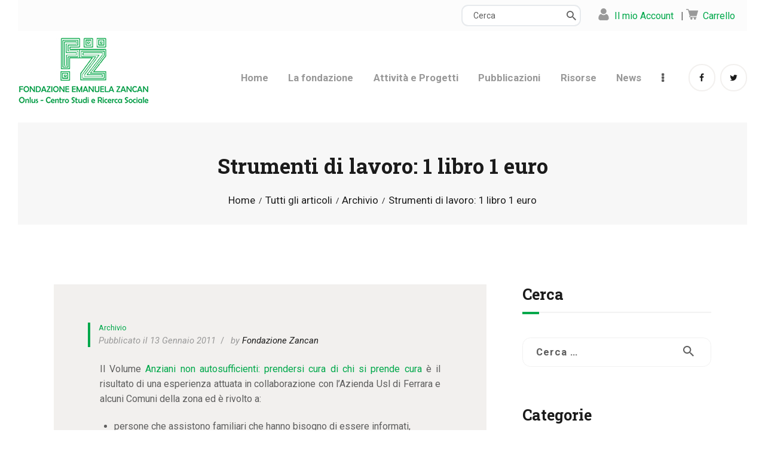

--- FILE ---
content_type: text/html; charset=UTF-8
request_url: https://www.fondazionezancan.it/strumenti-di-lavoro-1-libro-1-euro-74/
body_size: 119132
content:
<!DOCTYPE html>
<html lang="it-IT" class="no-js
									 scheme_default										">
<head>
			<meta charset="UTF-8">
		<meta name="viewport" content="width=device-width, initial-scale=1, maximum-scale=1">
		<meta name="format-detection" content="telephone=no">
		<link rel="profile" href="//gmpg.org/xfn/11">
		<link rel="pingback" href="https://www.fondazionezancan.it/xmlrpc.php">
		<meta name='robots' content='index, follow, max-image-preview:large, max-snippet:-1, max-video-preview:-1' />
<script type="text/javascript">pc_lb_classes = [".pc_lb_trig_136"]; pc_ready_lb = [];</script>

	<!-- This site is optimized with the Yoast SEO plugin v21.1 - https://yoast.com/wordpress/plugins/seo/ -->
	<title>Strumenti di lavoro: 1 libro 1 euro - Fondazione Emanuela Zancan is</title>
	<link rel="canonical" href="https://www.fondazionezancan.it/strumenti-di-lavoro-1-libro-1-euro-74/" />
	<meta property="og:locale" content="it_IT" />
	<meta property="og:type" content="article" />
	<meta property="og:title" content="Strumenti di lavoro: 1 libro 1 euro - Fondazione Emanuela Zancan is" />
	<meta property="og:description" content="Il Volume Anziani non autosufficienti: prendersi&hellip;" />
	<meta property="og:url" content="https://www.fondazionezancan.it/strumenti-di-lavoro-1-libro-1-euro-74/" />
	<meta property="og:site_name" content="Fondazione Emanuela Zancan is" />
	<meta property="article:publisher" content="https://www.facebook.com/Fondazione-Emanuela-Zancan-468260843224761" />
	<meta property="article:published_time" content="2011-01-13T00:00:00+00:00" />
	<meta name="author" content="Fondazione Zancan" />
	<meta name="twitter:card" content="summary_large_image" />
	<meta name="twitter:creator" content="@emanuelazancan" />
	<meta name="twitter:site" content="@emanuelazancan" />
	<meta name="twitter:label1" content="Scritto da" />
	<meta name="twitter:data1" content="Fondazione Zancan" />
	<meta name="twitter:label2" content="Tempo di lettura stimato" />
	<meta name="twitter:data2" content="1 minuto" />
	<script type="application/ld+json" class="yoast-schema-graph">{"@context":"https://schema.org","@graph":[{"@type":"Article","@id":"https://www.fondazionezancan.it/strumenti-di-lavoro-1-libro-1-euro-74/#article","isPartOf":{"@id":"https://www.fondazionezancan.it/strumenti-di-lavoro-1-libro-1-euro-74/"},"author":{"name":"Fondazione Zancan","@id":"https://www.fondazionezancan.it/#/schema/person/d4e508c2306b6da1f40b65bd6918f3b0"},"headline":"Strumenti di lavoro: 1 libro 1 euro","datePublished":"2011-01-13T00:00:00+00:00","dateModified":"2011-01-13T00:00:00+00:00","mainEntityOfPage":{"@id":"https://www.fondazionezancan.it/strumenti-di-lavoro-1-libro-1-euro-74/"},"wordCount":271,"publisher":{"@id":"https://www.fondazionezancan.it/#organization"},"articleSection":["Archivio"],"inLanguage":"it-IT"},{"@type":"WebPage","@id":"https://www.fondazionezancan.it/strumenti-di-lavoro-1-libro-1-euro-74/","url":"https://www.fondazionezancan.it/strumenti-di-lavoro-1-libro-1-euro-74/","name":"Strumenti di lavoro: 1 libro 1 euro - Fondazione Emanuela Zancan is","isPartOf":{"@id":"https://www.fondazionezancan.it/#website"},"datePublished":"2011-01-13T00:00:00+00:00","dateModified":"2011-01-13T00:00:00+00:00","breadcrumb":{"@id":"https://www.fondazionezancan.it/strumenti-di-lavoro-1-libro-1-euro-74/#breadcrumb"},"inLanguage":"it-IT","potentialAction":[{"@type":"ReadAction","target":["https://www.fondazionezancan.it/strumenti-di-lavoro-1-libro-1-euro-74/"]}]},{"@type":"BreadcrumbList","@id":"https://www.fondazionezancan.it/strumenti-di-lavoro-1-libro-1-euro-74/#breadcrumb","itemListElement":[{"@type":"ListItem","position":1,"name":"Home","item":"https://www.fondazionezancan.it/"},{"@type":"ListItem","position":2,"name":"Strumenti di lavoro: 1 libro 1 euro"}]},{"@type":"WebSite","@id":"https://www.fondazionezancan.it/#website","url":"https://www.fondazionezancan.it/","name":"Fondazione Emanuela Zancan is","description":"Centro Studi e Ricerca Sociale","publisher":{"@id":"https://www.fondazionezancan.it/#organization"},"potentialAction":[{"@type":"SearchAction","target":{"@type":"EntryPoint","urlTemplate":"https://www.fondazionezancan.it/?s={search_term_string}"},"query-input":"required name=search_term_string"}],"inLanguage":"it-IT"},{"@type":"Organization","@id":"https://www.fondazionezancan.it/#organization","name":"Fondazione Emanuela Zancan Onlus","url":"https://www.fondazionezancan.it/","logo":{"@type":"ImageObject","inLanguage":"it-IT","@id":"https://www.fondazionezancan.it/#/schema/logo/image/","url":"https://www.fondazionezancan.it/wp-content/uploads/2018/01/logo_zancan_C.png","contentUrl":"https://www.fondazionezancan.it/wp-content/uploads/2018/01/logo_zancan_C.png","width":220,"height":115,"caption":"Fondazione Emanuela Zancan Onlus"},"image":{"@id":"https://www.fondazionezancan.it/#/schema/logo/image/"},"sameAs":["https://www.facebook.com/Fondazione-Emanuela-Zancan-468260843224761","https://twitter.com/emanuelazancan"]},{"@type":"Person","@id":"https://www.fondazionezancan.it/#/schema/person/d4e508c2306b6da1f40b65bd6918f3b0","name":"Fondazione Zancan","image":{"@type":"ImageObject","inLanguage":"it-IT","@id":"https://www.fondazionezancan.it/#/schema/person/image/","url":"https://secure.gravatar.com/avatar/56b4b2a2ebe6840350267e18275900d5143a067304085ed989b9700594491ac7?s=96&d=mm&r=g","contentUrl":"https://secure.gravatar.com/avatar/56b4b2a2ebe6840350267e18275900d5143a067304085ed989b9700594491ac7?s=96&d=mm&r=g","caption":"Fondazione Zancan"},"url":"https://www.fondazionezancan.it/author/fondazione-zancan/"}]}</script>
	<!-- / Yoast SEO plugin. -->


<link rel='dns-prefetch' href='//js.stripe.com' />
<link rel='dns-prefetch' href='//use.fontawesome.com' />
<link rel='dns-prefetch' href='//fonts.googleapis.com' />
<link rel="alternate" type="application/rss+xml" title="Fondazione Emanuela Zancan is &raquo; Feed" href="https://www.fondazionezancan.it/feed/" />
<link rel="alternate" type="application/rss+xml" title="Fondazione Emanuela Zancan is &raquo; Feed dei commenti" href="https://www.fondazionezancan.it/comments/feed/" />
<script type="text/javascript">(function() {"use strict";const vps = JSON.parse(`["lcweb-pc","lcweb-pcma"]`);window.dike_plc = (author, slug, redirect_if_false = false) => {const final_slug= author +"-"+ slug,author_full = author +"-*";if(vps.indexOf(final_slug) !== -1 || (typeof(window.dike_tvb) != "undefined" && (window.dike_tvb.indexOf(final_slug) !== -1 || window.dike_tvb.indexOf(author_full) !== -1))) {return true;}else {if(redirect_if_false) {window.location.href = "https://www.fondazionezancan.it/wp-admin/index.php?page=dike_wpd&author="+ author +"&failed_lic_check="+ author +"-"+ slug;}return false;}};})();</script><link rel="alternate" title="oEmbed (JSON)" type="application/json+oembed" href="https://www.fondazionezancan.it/wp-json/oembed/1.0/embed?url=https%3A%2F%2Fwww.fondazionezancan.it%2Fstrumenti-di-lavoro-1-libro-1-euro-74%2F" />
<link rel="alternate" title="oEmbed (XML)" type="text/xml+oembed" href="https://www.fondazionezancan.it/wp-json/oembed/1.0/embed?url=https%3A%2F%2Fwww.fondazionezancan.it%2Fstrumenti-di-lavoro-1-libro-1-euro-74%2F&#038;format=xml" />
<meta property="og:url" content="https://www.fondazionezancan.it/strumenti-di-lavoro-1-libro-1-euro-74/ "/>
			<meta property="og:title" content="Strumenti di lavoro: 1 libro 1 euro" />
			<meta property="og:description" content="Il Volume Anziani non autosufficienti: prendersi cura di chi si prende cura è il risultato di una esperienza attuata in collaborazione con l&#039;Azienda Usl di Ferrara e alcuni Comuni della zona ed è rivolto a:persone che assistono familiari che hanno bisogno di essere informati, preparati, sostenuti, ascoltati; professionisti che hanno bisogno di essere formati ad informare, preparare, sostenere, ascoltare le persone che si prendono cura di familiari ammalati. Il volume sviluppa la filosofia del &quot;prendersi cura&quot;, che sposta il centro delle politiche di welfare dalla distribuzione di prestazioni alla promozione di legami sociali, in una logica di relazionalità sociale che individua nella comunità locale il protagonista del proprio sviluppo. Dal lato dell&#039;offerta di servizi non si tratta solo di dare risposte, ma di mettere a disposizione strumenti e condizioni che favoriscano il consolidarsi di legami sociali spezzati o fragili, di accompagnare in percorsi di emancipazione e responsabilizzazione. Dal lato della domanda di aiuto si tratta di avere la possibilità di far sentire la propria voce, e di poter governare la propria esistenza anche potenziando le risorse &quot;naturali&quot; dei propri contesti di vita. Preoccuparsi dei caregiver assume in pieno questo significato, e si concretizza in un&#039;ottica di domiciliarità intesa come condizione &quot;normale&quot; di vita di tutti i cittadini. Il volume può essere ritirato di persona (presentando la scheda allegata) presso la nostra sede in Via Vescovado, 66 - Padova, dal lunedì al venerdì (8.30-13.00 e 14.00-17.00).Si può ricevere direttamente a casa, con spese a carico, a seguito di richiesta via fax (049663013) o tramite email (segreteria@fondazionezancan.it) compilando sempre la scheda.La richiesta va effettuata entro il 28 febbraio 2011.   " />  
			<meta property="og:type" content="article" /><style id='wp-img-auto-sizes-contain-inline-css' type='text/css'>
img:is([sizes=auto i],[sizes^="auto," i]){contain-intrinsic-size:3000px 1500px}
/*# sourceURL=wp-img-auto-sizes-contain-inline-css */
</style>
<link property="stylesheet" rel='stylesheet' id='sdm-styles-css' href='https://www.fondazionezancan.it/wp-content/plugins/simple-download-monitor/css/sdm_wp_styles.css?ver=6.9' type='text/css' media='all' />
<style id='wp-emoji-styles-inline-css' type='text/css'>

	img.wp-smiley, img.emoji {
		display: inline !important;
		border: none !important;
		box-shadow: none !important;
		height: 1em !important;
		width: 1em !important;
		margin: 0 0.07em !important;
		vertical-align: -0.1em !important;
		background: none !important;
		padding: 0 !important;
	}
/*# sourceURL=wp-emoji-styles-inline-css */
</style>
<style id='wp-block-library-inline-css' type='text/css'>
:root{--wp-block-synced-color:#7a00df;--wp-block-synced-color--rgb:122,0,223;--wp-bound-block-color:var(--wp-block-synced-color);--wp-editor-canvas-background:#ddd;--wp-admin-theme-color:#007cba;--wp-admin-theme-color--rgb:0,124,186;--wp-admin-theme-color-darker-10:#006ba1;--wp-admin-theme-color-darker-10--rgb:0,107,160.5;--wp-admin-theme-color-darker-20:#005a87;--wp-admin-theme-color-darker-20--rgb:0,90,135;--wp-admin-border-width-focus:2px}@media (min-resolution:192dpi){:root{--wp-admin-border-width-focus:1.5px}}.wp-element-button{cursor:pointer}:root .has-very-light-gray-background-color{background-color:#eee}:root .has-very-dark-gray-background-color{background-color:#313131}:root .has-very-light-gray-color{color:#eee}:root .has-very-dark-gray-color{color:#313131}:root .has-vivid-green-cyan-to-vivid-cyan-blue-gradient-background{background:linear-gradient(135deg,#00d084,#0693e3)}:root .has-purple-crush-gradient-background{background:linear-gradient(135deg,#34e2e4,#4721fb 50%,#ab1dfe)}:root .has-hazy-dawn-gradient-background{background:linear-gradient(135deg,#faaca8,#dad0ec)}:root .has-subdued-olive-gradient-background{background:linear-gradient(135deg,#fafae1,#67a671)}:root .has-atomic-cream-gradient-background{background:linear-gradient(135deg,#fdd79a,#004a59)}:root .has-nightshade-gradient-background{background:linear-gradient(135deg,#330968,#31cdcf)}:root .has-midnight-gradient-background{background:linear-gradient(135deg,#020381,#2874fc)}:root{--wp--preset--font-size--normal:16px;--wp--preset--font-size--huge:42px}.has-regular-font-size{font-size:1em}.has-larger-font-size{font-size:2.625em}.has-normal-font-size{font-size:var(--wp--preset--font-size--normal)}.has-huge-font-size{font-size:var(--wp--preset--font-size--huge)}.has-text-align-center{text-align:center}.has-text-align-left{text-align:left}.has-text-align-right{text-align:right}.has-fit-text{white-space:nowrap!important}#end-resizable-editor-section{display:none}.aligncenter{clear:both}.items-justified-left{justify-content:flex-start}.items-justified-center{justify-content:center}.items-justified-right{justify-content:flex-end}.items-justified-space-between{justify-content:space-between}.screen-reader-text{border:0;clip-path:inset(50%);height:1px;margin:-1px;overflow:hidden;padding:0;position:absolute;width:1px;word-wrap:normal!important}.screen-reader-text:focus{background-color:#ddd;clip-path:none;color:#444;display:block;font-size:1em;height:auto;left:5px;line-height:normal;padding:15px 23px 14px;text-decoration:none;top:5px;width:auto;z-index:100000}html :where(.has-border-color){border-style:solid}html :where([style*=border-top-color]){border-top-style:solid}html :where([style*=border-right-color]){border-right-style:solid}html :where([style*=border-bottom-color]){border-bottom-style:solid}html :where([style*=border-left-color]){border-left-style:solid}html :where([style*=border-width]){border-style:solid}html :where([style*=border-top-width]){border-top-style:solid}html :where([style*=border-right-width]){border-right-style:solid}html :where([style*=border-bottom-width]){border-bottom-style:solid}html :where([style*=border-left-width]){border-left-style:solid}html :where(img[class*=wp-image-]){height:auto;max-width:100%}:where(figure){margin:0 0 1em}html :where(.is-position-sticky){--wp-admin--admin-bar--position-offset:var(--wp-admin--admin-bar--height,0px)}@media screen and (max-width:600px){html :where(.is-position-sticky){--wp-admin--admin-bar--position-offset:0px}}

/*# sourceURL=wp-block-library-inline-css */
</style><style id='global-styles-inline-css' type='text/css'>
:root{--wp--preset--aspect-ratio--square: 1;--wp--preset--aspect-ratio--4-3: 4/3;--wp--preset--aspect-ratio--3-4: 3/4;--wp--preset--aspect-ratio--3-2: 3/2;--wp--preset--aspect-ratio--2-3: 2/3;--wp--preset--aspect-ratio--16-9: 16/9;--wp--preset--aspect-ratio--9-16: 9/16;--wp--preset--color--black: #000000;--wp--preset--color--cyan-bluish-gray: #abb8c3;--wp--preset--color--white: #ffffff;--wp--preset--color--pale-pink: #f78da7;--wp--preset--color--vivid-red: #cf2e2e;--wp--preset--color--luminous-vivid-orange: #ff6900;--wp--preset--color--luminous-vivid-amber: #fcb900;--wp--preset--color--light-green-cyan: #7bdcb5;--wp--preset--color--vivid-green-cyan: #00d084;--wp--preset--color--pale-cyan-blue: #8ed1fc;--wp--preset--color--vivid-cyan-blue: #0693e3;--wp--preset--color--vivid-purple: #9b51e0;--wp--preset--color--bg-color: #ffffff;--wp--preset--color--bd-color: #eae7e4;--wp--preset--color--text-dark: #1b1b1b;--wp--preset--color--text-light: #999999;--wp--preset--color--text-link: #00a84b;--wp--preset--color--text-hover: #01692f;--wp--preset--color--text-link-2: #80d572;--wp--preset--color--text-hover-2: #8be77c;--wp--preset--color--text-link-3: #ddb837;--wp--preset--color--text-hover-3: #eec432;--wp--preset--gradient--vivid-cyan-blue-to-vivid-purple: linear-gradient(135deg,rgb(6,147,227) 0%,rgb(155,81,224) 100%);--wp--preset--gradient--light-green-cyan-to-vivid-green-cyan: linear-gradient(135deg,rgb(122,220,180) 0%,rgb(0,208,130) 100%);--wp--preset--gradient--luminous-vivid-amber-to-luminous-vivid-orange: linear-gradient(135deg,rgb(252,185,0) 0%,rgb(255,105,0) 100%);--wp--preset--gradient--luminous-vivid-orange-to-vivid-red: linear-gradient(135deg,rgb(255,105,0) 0%,rgb(207,46,46) 100%);--wp--preset--gradient--very-light-gray-to-cyan-bluish-gray: linear-gradient(135deg,rgb(238,238,238) 0%,rgb(169,184,195) 100%);--wp--preset--gradient--cool-to-warm-spectrum: linear-gradient(135deg,rgb(74,234,220) 0%,rgb(151,120,209) 20%,rgb(207,42,186) 40%,rgb(238,44,130) 60%,rgb(251,105,98) 80%,rgb(254,248,76) 100%);--wp--preset--gradient--blush-light-purple: linear-gradient(135deg,rgb(255,206,236) 0%,rgb(152,150,240) 100%);--wp--preset--gradient--blush-bordeaux: linear-gradient(135deg,rgb(254,205,165) 0%,rgb(254,45,45) 50%,rgb(107,0,62) 100%);--wp--preset--gradient--luminous-dusk: linear-gradient(135deg,rgb(255,203,112) 0%,rgb(199,81,192) 50%,rgb(65,88,208) 100%);--wp--preset--gradient--pale-ocean: linear-gradient(135deg,rgb(255,245,203) 0%,rgb(182,227,212) 50%,rgb(51,167,181) 100%);--wp--preset--gradient--electric-grass: linear-gradient(135deg,rgb(202,248,128) 0%,rgb(113,206,126) 100%);--wp--preset--gradient--midnight: linear-gradient(135deg,rgb(2,3,129) 0%,rgb(40,116,252) 100%);--wp--preset--font-size--small: 13px;--wp--preset--font-size--medium: 20px;--wp--preset--font-size--large: 36px;--wp--preset--font-size--x-large: 42px;--wp--preset--spacing--20: 0.44rem;--wp--preset--spacing--30: 0.67rem;--wp--preset--spacing--40: 1rem;--wp--preset--spacing--50: 1.5rem;--wp--preset--spacing--60: 2.25rem;--wp--preset--spacing--70: 3.38rem;--wp--preset--spacing--80: 5.06rem;--wp--preset--shadow--natural: 6px 6px 9px rgba(0, 0, 0, 0.2);--wp--preset--shadow--deep: 12px 12px 50px rgba(0, 0, 0, 0.4);--wp--preset--shadow--sharp: 6px 6px 0px rgba(0, 0, 0, 0.2);--wp--preset--shadow--outlined: 6px 6px 0px -3px rgb(255, 255, 255), 6px 6px rgb(0, 0, 0);--wp--preset--shadow--crisp: 6px 6px 0px rgb(0, 0, 0);}:where(.is-layout-flex){gap: 0.5em;}:where(.is-layout-grid){gap: 0.5em;}body .is-layout-flex{display: flex;}.is-layout-flex{flex-wrap: wrap;align-items: center;}.is-layout-flex > :is(*, div){margin: 0;}body .is-layout-grid{display: grid;}.is-layout-grid > :is(*, div){margin: 0;}:where(.wp-block-columns.is-layout-flex){gap: 2em;}:where(.wp-block-columns.is-layout-grid){gap: 2em;}:where(.wp-block-post-template.is-layout-flex){gap: 1.25em;}:where(.wp-block-post-template.is-layout-grid){gap: 1.25em;}.has-black-color{color: var(--wp--preset--color--black) !important;}.has-cyan-bluish-gray-color{color: var(--wp--preset--color--cyan-bluish-gray) !important;}.has-white-color{color: var(--wp--preset--color--white) !important;}.has-pale-pink-color{color: var(--wp--preset--color--pale-pink) !important;}.has-vivid-red-color{color: var(--wp--preset--color--vivid-red) !important;}.has-luminous-vivid-orange-color{color: var(--wp--preset--color--luminous-vivid-orange) !important;}.has-luminous-vivid-amber-color{color: var(--wp--preset--color--luminous-vivid-amber) !important;}.has-light-green-cyan-color{color: var(--wp--preset--color--light-green-cyan) !important;}.has-vivid-green-cyan-color{color: var(--wp--preset--color--vivid-green-cyan) !important;}.has-pale-cyan-blue-color{color: var(--wp--preset--color--pale-cyan-blue) !important;}.has-vivid-cyan-blue-color{color: var(--wp--preset--color--vivid-cyan-blue) !important;}.has-vivid-purple-color{color: var(--wp--preset--color--vivid-purple) !important;}.has-black-background-color{background-color: var(--wp--preset--color--black) !important;}.has-cyan-bluish-gray-background-color{background-color: var(--wp--preset--color--cyan-bluish-gray) !important;}.has-white-background-color{background-color: var(--wp--preset--color--white) !important;}.has-pale-pink-background-color{background-color: var(--wp--preset--color--pale-pink) !important;}.has-vivid-red-background-color{background-color: var(--wp--preset--color--vivid-red) !important;}.has-luminous-vivid-orange-background-color{background-color: var(--wp--preset--color--luminous-vivid-orange) !important;}.has-luminous-vivid-amber-background-color{background-color: var(--wp--preset--color--luminous-vivid-amber) !important;}.has-light-green-cyan-background-color{background-color: var(--wp--preset--color--light-green-cyan) !important;}.has-vivid-green-cyan-background-color{background-color: var(--wp--preset--color--vivid-green-cyan) !important;}.has-pale-cyan-blue-background-color{background-color: var(--wp--preset--color--pale-cyan-blue) !important;}.has-vivid-cyan-blue-background-color{background-color: var(--wp--preset--color--vivid-cyan-blue) !important;}.has-vivid-purple-background-color{background-color: var(--wp--preset--color--vivid-purple) !important;}.has-black-border-color{border-color: var(--wp--preset--color--black) !important;}.has-cyan-bluish-gray-border-color{border-color: var(--wp--preset--color--cyan-bluish-gray) !important;}.has-white-border-color{border-color: var(--wp--preset--color--white) !important;}.has-pale-pink-border-color{border-color: var(--wp--preset--color--pale-pink) !important;}.has-vivid-red-border-color{border-color: var(--wp--preset--color--vivid-red) !important;}.has-luminous-vivid-orange-border-color{border-color: var(--wp--preset--color--luminous-vivid-orange) !important;}.has-luminous-vivid-amber-border-color{border-color: var(--wp--preset--color--luminous-vivid-amber) !important;}.has-light-green-cyan-border-color{border-color: var(--wp--preset--color--light-green-cyan) !important;}.has-vivid-green-cyan-border-color{border-color: var(--wp--preset--color--vivid-green-cyan) !important;}.has-pale-cyan-blue-border-color{border-color: var(--wp--preset--color--pale-cyan-blue) !important;}.has-vivid-cyan-blue-border-color{border-color: var(--wp--preset--color--vivid-cyan-blue) !important;}.has-vivid-purple-border-color{border-color: var(--wp--preset--color--vivid-purple) !important;}.has-vivid-cyan-blue-to-vivid-purple-gradient-background{background: var(--wp--preset--gradient--vivid-cyan-blue-to-vivid-purple) !important;}.has-light-green-cyan-to-vivid-green-cyan-gradient-background{background: var(--wp--preset--gradient--light-green-cyan-to-vivid-green-cyan) !important;}.has-luminous-vivid-amber-to-luminous-vivid-orange-gradient-background{background: var(--wp--preset--gradient--luminous-vivid-amber-to-luminous-vivid-orange) !important;}.has-luminous-vivid-orange-to-vivid-red-gradient-background{background: var(--wp--preset--gradient--luminous-vivid-orange-to-vivid-red) !important;}.has-very-light-gray-to-cyan-bluish-gray-gradient-background{background: var(--wp--preset--gradient--very-light-gray-to-cyan-bluish-gray) !important;}.has-cool-to-warm-spectrum-gradient-background{background: var(--wp--preset--gradient--cool-to-warm-spectrum) !important;}.has-blush-light-purple-gradient-background{background: var(--wp--preset--gradient--blush-light-purple) !important;}.has-blush-bordeaux-gradient-background{background: var(--wp--preset--gradient--blush-bordeaux) !important;}.has-luminous-dusk-gradient-background{background: var(--wp--preset--gradient--luminous-dusk) !important;}.has-pale-ocean-gradient-background{background: var(--wp--preset--gradient--pale-ocean) !important;}.has-electric-grass-gradient-background{background: var(--wp--preset--gradient--electric-grass) !important;}.has-midnight-gradient-background{background: var(--wp--preset--gradient--midnight) !important;}.has-small-font-size{font-size: var(--wp--preset--font-size--small) !important;}.has-medium-font-size{font-size: var(--wp--preset--font-size--medium) !important;}.has-large-font-size{font-size: var(--wp--preset--font-size--large) !important;}.has-x-large-font-size{font-size: var(--wp--preset--font-size--x-large) !important;}
/*# sourceURL=global-styles-inline-css */
</style>

<style id='classic-theme-styles-inline-css' type='text/css'>
/*! This file is auto-generated */
.wp-block-button__link{color:#fff;background-color:#32373c;border-radius:9999px;box-shadow:none;text-decoration:none;padding:calc(.667em + 2px) calc(1.333em + 2px);font-size:1.125em}.wp-block-file__button{background:#32373c;color:#fff;text-decoration:none}
/*# sourceURL=/wp-includes/css/classic-themes.min.css */
</style>
<link property="stylesheet" rel='stylesheet' id='contact-form-7-css' href='https://www.fondazionezancan.it/wp-content/plugins/contact-form-7/includes/css/styles.css?ver=5.8' type='text/css' media='all' />
<link property="stylesheet" rel='stylesheet' id='dae-download-css' href='https://www.fondazionezancan.it/wp-content/plugins/download-after-email/css/download.css?ver=1764180570' type='text/css' media='all' />
<link property="stylesheet" rel='stylesheet' id='dashicons-css' href='https://www.fondazionezancan.it/wp-includes/css/dashicons.min.css?ver=6.9' type='text/css' media='all' />
<link property="stylesheet" rel='stylesheet' id='dae-fa-css' href='https://www.fondazionezancan.it/wp-content/plugins/download-after-email/css/all.css?ver=6.9' type='text/css' media='all' />
<link property="stylesheet" rel='stylesheet' id='essential-grid-plugin-settings-css' href='https://www.fondazionezancan.it/wp-content/plugins/essential-grid/public/assets/css/settings.css?ver=3.0.11' type='text/css' media='all' />
<link property="stylesheet" rel='stylesheet' id='tp-fontello-css' href='https://www.fondazionezancan.it/wp-content/plugins/essential-grid/public/assets/font/fontello/css/fontello.css?ver=3.0.11' type='text/css' media='all' />
<link property="stylesheet" rel='stylesheet' id='trx_addons-icons-css' href='https://www.fondazionezancan.it/wp-content/plugins/trx_addons/css/font-icons/css/trx_addons_icons.css' type='text/css' media='all' />
<link property="stylesheet" rel='stylesheet' id='jquery-swiper-css' href='https://www.fondazionezancan.it/wp-content/plugins/trx_addons/js/swiper/swiper.min.css' type='text/css' media='all' />
<link property="stylesheet" rel='stylesheet' id='magnific-popup-css' href='https://www.fondazionezancan.it/wp-content/plugins/trx_addons/js/magnific/magnific-popup.min.css' type='text/css' media='all' />
<link property="stylesheet" rel='stylesheet' id='trx_addons-css' href='https://www.fondazionezancan.it/wp-content/plugins/trx_addons/css/__styles.css' type='text/css' media='all' />
<link property="stylesheet" rel='stylesheet' id='trx_addons-animation-css' href='https://www.fondazionezancan.it/wp-content/plugins/trx_addons/css/trx_addons.animation.css' type='text/css' media='all' />
<link property="stylesheet" rel='stylesheet' id='style-css' href='https://www.fondazionezancan.it/wp-content/plugins/woo-sidebar-category-accordion/css/wcsca.css?ver=6.9' type='text/css' media='all' />
<link property="stylesheet" rel='stylesheet' id='fontawesome-css' href='https://use.fontawesome.com/releases/v5.6.3/css/all.css?ver=4.6.1' type='text/css' media='all' />
<link property="stylesheet" rel='stylesheet' id='wpmenucart-icons-css' href='https://www.fondazionezancan.it/wp-content/plugins/woocommerce-menu-bar-cart/assets/css/wpmenucart-icons.min.css?ver=2.14.1' type='text/css' media='all' />
<style id='wpmenucart-icons-inline-css' type='text/css'>
@font-face{font-family:WPMenuCart;src:url(https://www.fondazionezancan.it/wp-content/plugins/woocommerce-menu-bar-cart/assets/fonts/WPMenuCart.eot);src:url(https://www.fondazionezancan.it/wp-content/plugins/woocommerce-menu-bar-cart/assets/fonts/WPMenuCart.eot?#iefix) format('embedded-opentype'),url(https://www.fondazionezancan.it/wp-content/plugins/woocommerce-menu-bar-cart/assets/fonts/WPMenuCart.woff2) format('woff2'),url(https://www.fondazionezancan.it/wp-content/plugins/woocommerce-menu-bar-cart/assets/fonts/WPMenuCart.woff) format('woff'),url(https://www.fondazionezancan.it/wp-content/plugins/woocommerce-menu-bar-cart/assets/fonts/WPMenuCart.ttf) format('truetype'),url(https://www.fondazionezancan.it/wp-content/plugins/woocommerce-menu-bar-cart/assets/fonts/WPMenuCart.svg#WPMenuCart) format('svg');font-weight:400;font-style:normal;font-display:swap}
/*# sourceURL=wpmenucart-icons-inline-css */
</style>
<link property="stylesheet" rel='stylesheet' id='wpmenucart-css' href='https://www.fondazionezancan.it/wp-content/plugins/woocommerce-menu-bar-cart/assets/css/wpmenucart-main.min.css?ver=2.14.1' type='text/css' media='all' />
<link property="stylesheet" rel='stylesheet' id='woocommerce-layout-css' href='https://www.fondazionezancan.it/wp-content/plugins/woocommerce/assets/css/woocommerce-layout.css?ver=8.1.3' type='text/css' media='all' />
<link property="stylesheet" rel='stylesheet' id='woocommerce-smallscreen-css' href='https://www.fondazionezancan.it/wp-content/plugins/woocommerce/assets/css/woocommerce-smallscreen.css?ver=8.1.3' type='text/css' media='only screen and (max-width: 768px)' />
<link property="stylesheet" rel='stylesheet' id='woocommerce-general-css' href='https://www.fondazionezancan.it/wp-content/plugins/woocommerce/assets/css/woocommerce.css?ver=8.1.3' type='text/css' media='all' />
<style id='woocommerce-inline-inline-css' type='text/css'>
.woocommerce form .form-row .required { visibility: visible; }
/*# sourceURL=woocommerce-inline-inline-css */
</style>
<link property="stylesheet" rel='stylesheet' id='give-styles-css' href='https://www.fondazionezancan.it/wp-content/plugins/give/assets/dist/css/give.css?ver=2.33.1' type='text/css' media='all' />
<link property="stylesheet" rel='stylesheet' id='give-donation-summary-style-frontend-css' href='https://www.fondazionezancan.it/wp-content/plugins/give/assets/dist/css/give-donation-summary.css?ver=2.33.1' type='text/css' media='all' />
<link property="stylesheet" rel='stylesheet' id='scientia-parent-style-css' href='https://www.fondazionezancan.it/wp-content/themes/scientia/style.css?ver=6.9' type='text/css' media='all' />
<link property="stylesheet" rel='stylesheet' id='pc-fontawesome-css' href='https://www.fondazionezancan.it/wp-content/plugins/private-content/css/fontAwesome/css/all.min.css?ver=5.15.2' type='text/css' media='all' />
<link property="stylesheet" rel='stylesheet' id='pc_lightbox-css' href='https://www.fondazionezancan.it/wp-content/plugins/private-content/js/magnific_popup/magnific-popup.css?ver=1.1.0' type='text/css' media='all' />
<link property="stylesheet" rel='stylesheet' id='pc_frontend-css' href='https://www.fondazionezancan.it/wp-content/plugins/private-content/css/frontend.min.css?ver=8.3.2' type='text/css' media='all' />
<link property="stylesheet" rel='stylesheet' id='pc_style-css' href='https://www.fondazionezancan.it/wp-content/plugins/private-content/css/custom.css?ver=8.3.2-8c7bca30f9e973ab5393e1a0993047e9' type='text/css' media='all' />
<link property="stylesheet" rel='stylesheet' id='wpgdprc-front-css-css' href='https://www.fondazionezancan.it/wp-content/plugins/wp-gdpr-compliance/Assets/css/front.css?ver=1764181302' type='text/css' media='all' />
<style id='wpgdprc-front-css-inline-css' type='text/css'>
:root{--wp-gdpr--bar--background-color: #000000;--wp-gdpr--bar--color: #ffffff;--wp-gdpr--button--background-color: #000000;--wp-gdpr--button--background-color--darken: #000000;--wp-gdpr--button--color: #ffffff;}
/*# sourceURL=wpgdprc-front-css-inline-css */
</style>
<link property="stylesheet" rel='stylesheet' id='js_composer_front-css' href='https://www.fondazionezancan.it/wp-content/plugins/js_composer/assets/css/js_composer.min.css?ver=6.9.0' type='text/css' media='all' />
<link property="stylesheet" rel='stylesheet' id='scientia-font-google_fonts-css' href='https://fonts.googleapis.com/css?family=Roboto:300,300italic,400,400italic,700,700italic%7CRoboto+Slab:100,300,400,700&#038;subset=latin,latin-ext' type='text/css' media='all' />
<link property="stylesheet" rel='stylesheet' id='scientia-icons-css' href='https://www.fondazionezancan.it/wp-content/themes/scientia/css/font-icons/css/fontello.css' type='text/css' media='all' />
<link property="stylesheet" rel='stylesheet' id='scientia-main-css' href='https://www.fondazionezancan.it/wp-content/themes/scientia/style.css' type='text/css' media='all' />
<style id='scientia-main-inline-css' type='text/css'>
.post-navigation .nav-previous a .nav-arrow { background-image: url(https://www.fondazionezancan.it/wp-content/uploads/2022/01/Fzancan_segnapostoShop-300x300.jpg); }.post-navigation .nav-next a .nav-arrow { background-image: url(https://www.fondazionezancan.it/wp-content/uploads/2022/01/Fzancan_segnapostoShop-300x300.jpg); }
/*# sourceURL=scientia-main-inline-css */
</style>
<link property="stylesheet" rel='stylesheet' id='mediaelement-css' href='https://www.fondazionezancan.it/wp-includes/js/mediaelement/mediaelementplayer-legacy.min.css?ver=4.2.17' type='text/css' media='all' />
<link property="stylesheet" rel='stylesheet' id='wp-mediaelement-css' href='https://www.fondazionezancan.it/wp-includes/js/mediaelement/wp-mediaelement.min.css?ver=6.9' type='text/css' media='all' />
<link property="stylesheet" rel='stylesheet' id='scientia-plugins-css' href='https://www.fondazionezancan.it/wp-content/themes/scientia/css/__plugins.css' type='text/css' media='all' />
<link property="stylesheet" rel='stylesheet' id='scientia-custom-css' href='https://www.fondazionezancan.it/wp-content/themes/scientia/css/__custom.css' type='text/css' media='all' />
<link property="stylesheet" rel='stylesheet' id='scientia-color-default-css' href='https://www.fondazionezancan.it/wp-content/themes/scientia/css/__colors-default.css' type='text/css' media='all' />
<link property="stylesheet" rel='stylesheet' id='scientia-color-dark-css' href='https://www.fondazionezancan.it/wp-content/themes/scientia/css/__colors-dark.css' type='text/css' media='all' />
<link property="stylesheet" rel='stylesheet' id='scientia-child-css' href='https://www.fondazionezancan.it/wp-content/themes/scientia-child/style.css' type='text/css' media='all' />
<link property="stylesheet" rel='stylesheet' id='trx_addons-responsive-css' href='https://www.fondazionezancan.it/wp-content/plugins/trx_addons/css/__responsive.css' type='text/css' media='all' />
<link property="stylesheet" rel='stylesheet' id='scientia-responsive-css' href='https://www.fondazionezancan.it/wp-content/themes/scientia/css/__responsive.css' type='text/css' media='all' />
<script type="text/javascript" id="jquery-core-js-extra">
/* <![CDATA[ */
var pc_vars = {"dike_slug":"pc","lcslt_search":"Opzioni di ricerca","lcslt_add_opt":"aggiungi opzioni","lcslt_select_opts":"Seleziona opzioni","lcslt_no_match":"nessun risultato","fluid_form_thresh":"370","ajax_failed_mess":"Errore durante l'operazione","html5_validation":"1","hide_reg_btn_on_succ":"","revealable_psw":"","abfa_blocked":"","abfa_error_mess":"Too many attempts, please try again in 30 minutes"};
//# sourceURL=jquery-core-js-extra
/* ]]> */
</script>
<script type="text/javascript" src="https://www.fondazionezancan.it/wp-includes/js/jquery/jquery.min.js?ver=3.7.1" id="jquery-core-js"></script>
<script type="text/javascript" src="https://www.fondazionezancan.it/wp-includes/js/jquery/jquery-migrate.min.js?ver=3.4.1" id="jquery-migrate-js"></script>
<script type="text/javascript" id="sdm-scripts-js-extra">
/* <![CDATA[ */
var sdm_ajax_script = {"ajaxurl":"https://www.fondazionezancan.it/wp-admin/admin-ajax.php"};
//# sourceURL=sdm-scripts-js-extra
/* ]]> */
</script>
<script type="text/javascript" src="https://www.fondazionezancan.it/wp-content/plugins/simple-download-monitor/js/sdm_wp_scripts.js?ver=6.9" id="sdm-scripts-js"></script>
<script type="text/javascript" src="https://www.fondazionezancan.it/wp-content/plugins/woocommerce/assets/js/jquery-blockui/jquery.blockUI.min.js?ver=2.7.0-wc.8.1.3" id="jquery-blockui-js"></script>
<script type="text/javascript" id="wc-add-to-cart-js-extra">
/* <![CDATA[ */
var wc_add_to_cart_params = {"ajax_url":"/wp-admin/admin-ajax.php","wc_ajax_url":"/?wc-ajax=%%endpoint%%","i18n_view_cart":"View cart","cart_url":"https://www.fondazionezancan.it/carrello/","is_cart":"","cart_redirect_after_add":"yes"};
//# sourceURL=wc-add-to-cart-js-extra
/* ]]> */
</script>
<script type="text/javascript" src="https://www.fondazionezancan.it/wp-content/plugins/woocommerce/assets/js/frontend/add-to-cart.min.js?ver=8.1.3" id="wc-add-to-cart-js"></script>
<script type="text/javascript" id="give-stripe-js-js-extra">
/* <![CDATA[ */
var give_stripe_vars = {"zero_based_currency":"","zero_based_currencies_list":["JPY","KRW","CLP","ISK","BIF","DJF","GNF","KHR","KPW","LAK","LKR","MGA","MZN","VUV"],"sitename":"Fondazione Emanuela Zancan Onlus","checkoutBtnTitle":"Dona","publishable_key":"pk_live_51L18kpBRKWrdjIVT6cSAkzHxWFJZTALazPWKdUsHY1pxvsaXnRQMUCMxWQPhDplqOna3iaouCBxkPgMgIWPjaYmC005yxgdDFl","checkout_image":"","checkout_address":"","checkout_processing_text":"Elaborazione della donazione in corso...","give_version":"2.33.1","cc_fields_format":"multi","card_number_placeholder_text":"Numero della carta","card_cvc_placeholder_text":"CVC","donate_button_text":"Dona ora","element_font_styles":{"cssSrc":false},"element_base_styles":{"color":"#32325D","fontWeight":500,"fontSize":"16px","fontSmoothing":"antialiased","::placeholder":{"color":"#222222"},":-webkit-autofill":{"color":"#e39f48"}},"element_complete_styles":{},"element_empty_styles":{},"element_invalid_styles":{},"float_labels":"","base_country":"IT","preferred_locale":"it"};
//# sourceURL=give-stripe-js-js-extra
/* ]]> */
</script>
<script type="text/javascript" src="https://js.stripe.com/v3/?ver=2.33.1" id="give-stripe-js-js"></script>
<script type="text/javascript" src="https://www.fondazionezancan.it/wp-content/plugins/give/assets/dist/js/give-stripe.js?ver=2.33.1" id="give-stripe-onpage-js-js"></script>
<script type="text/javascript" src="https://www.fondazionezancan.it/wp-includes/js/dist/hooks.min.js?ver=dd5603f07f9220ed27f1" id="wp-hooks-js"></script>
<script type="text/javascript" src="https://www.fondazionezancan.it/wp-includes/js/dist/i18n.min.js?ver=c26c3dc7bed366793375" id="wp-i18n-js"></script>
<script type="text/javascript" id="wp-i18n-js-after">
/* <![CDATA[ */
wp.i18n.setLocaleData( { 'text direction\u0004ltr': [ 'ltr' ] } );
//# sourceURL=wp-i18n-js-after
/* ]]> */
</script>
<script type="text/javascript" id="give-js-extra">
/* <![CDATA[ */
var give_global_vars = {"ajaxurl":"https://www.fondazionezancan.it/wp-admin/admin-ajax.php","checkout_nonce":"75f13cda59","currency":"EUR","currency_sign":"\u20ac","currency_pos":"before","thousands_separator":".","decimal_separator":",","no_gateway":"Seleziona un metodo di pagamento.","bad_minimum":"L'importo minimo che puoi donare \u00e8","bad_maximum":"L'importo massimo della donazione per questo modulo \u00e8","general_loading":"Caricamento in corso...","purchase_loading":"Attendi...","textForOverlayScreen":"\u003Ch3\u003EElaborazione in corso...\u003C/h3\u003E\u003Cp\u003ECi vorr\u00e0 solo un attimo!\u003C/p\u003E","number_decimals":"2","is_test_mode":"","give_version":"2.33.1","magnific_options":{"main_class":"give-modal","close_on_bg_click":false},"form_translation":{"payment-mode":"Seleziona un metodo di pagamento.","give_first":"Inserisci il tuo nome.","give_last":"Inserisci il tuo cognome.","give_email":"Inserisci un indirizzo email valido.","give_user_login":"Indirizzo email o nome utente non valido.","give_user_pass":"Inserisci una password.","give_user_pass_confirm":"Inserisci conferma della password.","give_agree_to_terms":"Devi accettare i termini e condizioni."},"confirm_email_sent_message":"Controlla la tua email e fai clic sul link d'accesso per la cronologia completa delle tua donazioni.","ajax_vars":{"ajaxurl":"https://www.fondazionezancan.it/wp-admin/admin-ajax.php","ajaxNonce":"330113e6a2","loading":"Caricamento in corso","select_option":"Seleziona un'opzione","default_gateway":"stripe","permalinks":"1","number_decimals":2},"cookie_hash":"1ed6e385e93398c30687c5210b40e688","session_nonce_cookie_name":"wp-give_session_reset_nonce_1ed6e385e93398c30687c5210b40e688","session_cookie_name":"wp-give_session_1ed6e385e93398c30687c5210b40e688","delete_session_nonce_cookie":"0"};
var giveApiSettings = {"root":"https://www.fondazionezancan.it/wp-json/give-api/v2/","rest_base":"give-api/v2"};
//# sourceURL=give-js-extra
/* ]]> */
</script>
<script type="text/javascript" id="give-js-translations">
/* <![CDATA[ */
( function( domain, translations ) {
	var localeData = translations.locale_data[ domain ] || translations.locale_data.messages;
	localeData[""].domain = domain;
	wp.i18n.setLocaleData( localeData, domain );
} )( "give", {"translation-revision-date":"2023-08-30 08:13:19+0000","generator":"GlotPress\/4.0.0-alpha.7","domain":"messages","locale_data":{"messages":{"":{"domain":"messages","plural-forms":"nplurals=2; plural=n != 1;","lang":"it"},"Dismiss this notice.":["Ignora questa notifica."]}},"comment":{"reference":"assets\/dist\/js\/give.js"}} );
//# sourceURL=give-js-translations
/* ]]> */
</script>
<script type="text/javascript" src="https://www.fondazionezancan.it/wp-content/plugins/give/assets/dist/js/give.js?ver=1c38f856714bc980" id="give-js"></script>
<script type="text/javascript" src="https://www.fondazionezancan.it/wp-content/plugins/js_composer/assets/js/vendors/woocommerce-add-to-cart.js?ver=6.9.0" id="vc_woocommerce-add-to-cart-js-js"></script>
<script type="text/javascript" id="wpgdprc-front-js-js-extra">
/* <![CDATA[ */
var wpgdprcFront = {"ajaxUrl":"https://www.fondazionezancan.it/wp-admin/admin-ajax.php","ajaxNonce":"82286bacda","ajaxArg":"security","pluginPrefix":"wpgdprc","blogId":"1","isMultiSite":"","locale":"it_IT","showSignUpModal":"","showFormModal":"","cookieName":"wpgdprc-consent","consentVersion":"","path":"/","prefix":"wpgdprc"};
//# sourceURL=wpgdprc-front-js-js-extra
/* ]]> */
</script>
<script type="text/javascript" src="https://www.fondazionezancan.it/wp-content/plugins/wp-gdpr-compliance/Assets/js/front.min.js?ver=1764181303" id="wpgdprc-front-js-js"></script>
<link rel="https://api.w.org/" href="https://www.fondazionezancan.it/wp-json/" /><link rel="alternate" title="JSON" type="application/json" href="https://www.fondazionezancan.it/wp-json/wp/v2/posts/7557" /><link rel="EditURI" type="application/rsd+xml" title="RSD" href="https://www.fondazionezancan.it/xmlrpc.php?rsd" />
<meta name="generator" content="WordPress 6.9" />
<meta name="generator" content="WooCommerce 8.1.3" />
<link rel='shortlink' href='https://www.fondazionezancan.it/?p=7557' />
<script>

	
	//cambio href a Tutti gli articoli nelle Breadcrumbs
	jQuery(document).ready(function() {
		jQuery('.single-post .breadcrumbs> a:nth-child(3)').attr('href', '/news/');
	});
	
	//cambio href a Shop nelle Breadcrumbs
	jQuery(document).ready(function() {
		jQuery('.woocommerce-page .breadcrumbs> a:nth-child(3)').attr('href', '/pubblicazioni/');
	});
</script>    <script>
        var wcscaOpenIcon = 'fas fa-chevron-up';
        var wcscaClosedIcon = 'fas fa-chevron-down';
    </script>
    <style>
        .wcsca-icon { font-size: 1em; }
            .widget_product_categories ul li { 
        padding-top: .5em !important;
        padding-bottom: .5em !important;
    }
        </style>
<meta name="generator" content="Give v2.33.1" />
	<noscript><style>.woocommerce-product-gallery{ opacity: 1 !important; }</style></noscript>
	<style type="text/css">.recentcomments a{display:inline !important;padding:0 !important;margin:0 !important;}</style><meta name="generator" content="Powered by WPBakery Page Builder - drag and drop page builder for WordPress."/>
<link rel="icon" href="https://www.fondazionezancan.it/wp-content/uploads/2022/06/cropped-favicon-32x32.jpg" sizes="32x32" />
<link rel="icon" href="https://www.fondazionezancan.it/wp-content/uploads/2022/06/cropped-favicon-192x192.jpg" sizes="192x192" />
<link rel="apple-touch-icon" href="https://www.fondazionezancan.it/wp-content/uploads/2022/06/cropped-favicon-180x180.jpg" />
<meta name="msapplication-TileImage" content="https://www.fondazionezancan.it/wp-content/uploads/2022/06/cropped-favicon-270x270.jpg" />
		<style type="text/css" id="wp-custom-css">
			.color-white li {color:white}
h6{margin-top:0px}
.scheme_default .woocommerce.single-product section.related.products > h2::after, .scheme_default .tribe-events-list .tribe-events-list-separator-month span::after, .scheme_default .give-form-title::after, .scheme_default .sc_promo_title::after, .scheme_default .sc_item_title_style_accent::after, .scheme_default .section_title::after, .scheme_default .widget_title::after {
    background-color: #00a84b;
}
.text-justify { text-align:justify; }
@media screen and (min-width: 1200px) and (max-width: 1279px) {
	.content_wrap, .content_container {
  width: 1100px!important;
}
}

.sc_button, .sc_button_simple, .sc_form button {
  text-transform: none!important;
}
@media (max-width: 479px){
	.content_wrap, .content_container {
  max-width: 400px !important;
  width: 86% !important;
}
}

/* -- HEADER TOP BAR -- */
.header_topbar{position:absolute; left:0; right:0}
.topbar_searchCont{width:200px;}
.topbar_searchCont .search_field{width:100%;height: 36px;border-radius: 0.6em !important;}
.topbar_searchCont  .search_wrap .search_submit {
right: 8px;
left: unset;
background-color: transparent;
top: 0;
}
.topbar_searchCont  .search_wrap .search_submit:hover {
background-color: transparent!important;
border-radius: 0em !important;
}

/* -- HEADER -- */
a.custom-logo-link img, .wp-block-columns .sc_layouts_logo img, .sc_layouts_row .sc_layouts_logo img {
  max-height: unset;
width: 220px;
}

/*header .sc_content_container .sc_layouts_row_type_normal{padding: 1.4em 0 0 0}*/
.sc_layouts_menu_default .sc_layouts_menu_nav > li .sub-menu > li > a {
    padding: 0.36em 1em;
}
.topHeader_contMenuNav{position: relative;
margin-top: 25px;}
.topHeader_icosCart .a_ico_user {padding-right:12px}
.topHeader_icosCart .a_ico_cart {padding-left:12px}
.topHeader_icosCart img {margin-right:6px; width:16px}
.topHeader_icosCart p {line-height:18px}
.topHeader_icosCart a {
  color: #999999 !important;
font-weight: 600;
font-size: 1.1rem;
}

.topHeader_icosCart{position: absolute;
top: -38px;
right: 8px;
border-bottom: 1px solid #f1f1f1;
padding-bottom: 12px;}

.wpmenucart-contents>i{color: black;
font-size: 20px;}
.topHeader_contMenuNav
>.vc_column-inner> .wpb_wrapper>.sc_layouts_item:nth-of-type(3){color:red!important }


/* -- MENU NAV -- */
/* nav sticky*/
.scheme_default .sc_layouts_row_fixed_on {
  border-bottom: 1px solid #f1f1f1!important;}
.sc_layouts_menu_default .sc_layouts_menu_nav > li .sub-menu > li > a {
    padding: 0.36em 1.2em;
}
.scheme_default .sc_layouts_menu_nav>li.current-menu-item>a,
.scheme_default .sc_layouts_menu_nav>li.current-menu-parent>a,
.scheme_default .sc_layouts_menu_nav>li.current-menu-ancestor>a {
 color:#00a84b !important
}
@media only screen and (min-width: 992px) {
/*nascondo in desktop my account e cart*/
	.menu-item-3097, .menu-item-3098{display:none!important}
}
/* -- MENU MOBILE -- */
@media (max-width: 1023px){
.menu_mobile .menu_mobile_nav_area > ul > li > a {
  font-size: 1.1em;
  line-height: 1.1em;
	}}

.mobile_device .menu_mobile .search_mobile, .mobile_layout .menu_mobile .search_mobile {
  margin: 1em auto 0;
}
.search_mobile .search_field{background-color:#fff!important;border-color: #f1f1f1!important;}
.menu_mobile .search_mobile .search_submit {
 padding: 0.5em 1em;
top: 5px;
font-size: 16px;
}
.search_mobile  .search_wrap .search_submit::before {
  font-size: 18px!important;
}
.mobile_layout .menu_mobile .sc_layouts_logo img {
  max-height: unset;
}
.menu_mobile .menu_mobile_nav_area > ul a span {
  font-family: "Roboto",sans-serif!important;
}
@media only screen and (max-width: 992px) {
.topHeader_icosCart{display:none!important}
}


/* -- HOME PAGE - MODULO CONTATTO-- 
.contactHP .wpcf7-spinner {
  display: none!important;
}*/
.contactHP .wpcf7-form-control-wrap{width:100%}
/*.contactHP .mc4wp-form-wrapper input[type="submit"]{margin-top:-8px!important}*/
.contactHP-ck .wpcf7-list-item {
    margin: 0px!important;
}
.contact_HP_cont  .wpcf7-response-output {
  border-color: #fff;
  margin-top: 10px !important;
  color: #fff;
}
.wpcf7-form textarea, .wpcf7-form input:not([type="checkbox"]) {
  margin-bottom: 0.8em !important;
}
.scheme_dark .sc_button_hover_slide_left {
  background: linear-gradient(to right, #01692f 50%,#136d25 50%) no-repeat scroll right bottom / 210% 100% #136d25 !important;
}
.wpcf7 form.sent .wpcf7-response-output {
  margin-top: 10px !important;
}
.mc4wp-form-wrapper p { display: flex;}
/* -- HOME PAGE - SLIDER-- */
.sc_widget_slider .slider_style_modern.slider_outer_controls_bottom .slide_info .slide_title {
  font-size: 4.2rem;
}
.sc_widget_slider .slider_style_modern.slider_outer_controls_bottom .slide_info {
  padding-left: 0rem;
  padding-right: 0rem;
}
@media only screen and (max-width: 768px) {
.slider_container.slider_titles_center .slide_info {
  left: 10%;
  top: 50%;
  -webkit-transform: translate(-1%,-50%);
  -ms-transform: translate(-1%,-50%);
  transform: translate(-1%,-50%);
}
	.slider_style_modern.slider_outer_controls_bottom .slide_info .slide_title {
  font-size: 2.6rem !important;
line-height: 3rem !important;
}
	.sc_widget_slider .slider_style_modern.slider_outer_controls_bottom .slide_info .slide_cats {
  font-size: 20px!important;
  line-height: 24px!important;
}
}
/* -- HOME PAGE -- */
.hp_btn_discover> a{padding-top:0px}
.HP_dow_cd_descr .sc_icons_item_description>span {line-height: 27px;
text-align: justify;}
.mc4wp-3-list-item-label{font-size:13px}
.sc_widget_slider .slider_style_modern.slider_outer_controls_bottom .slide_info .slide_cats {
  display: block;
color: #fff;
font-size: 22px;
line-height: 30px;
}
.scheme_default .sc_widget_slider .slider_style_modern.slider_outer_controls_bottom .slide_info:hover a {
  color: #ffffff;
}
.HP_box_donazioni h5 , .HP_box_donazioni .scheme_default .sc_item_subtitle{color:#fff!important}
.HP_box_donazioni .hp_btn_discover_donazioni> a{color:#fff!important; padding-top:0px}
.HP_box_donazioni  .scheme_default .sc_button_simple:not(.sc_button_bg_image):hover{
  color: #fff !important;
}
.HP_lista_servizi .sc_content{margin-bottom:15px}

.HP_lista_servizi.sc_button,.HP_lista_servizi .sc_button_simple,.HP_lista_servizi .sc_form button {
  text-transform:unset!important;
}
@media screen and (min-width: 768px) {
.HP_lista_servizi .sc_content{height:150px}
	.HP_lista_servizi h5{height:90px}
}

@media screen and (min-width: 480px) {
	.HP_lastPubb_box img { height: 297px !important;
object-fit: contain;
background: #f1f1f1;}
}

.home .sc_blogger_item_button .sc_button_simple{padding-top: 0;
padding-left: 0px;}
.add_to_cart_wrap>a {color:#fff!important; padding: 1em 2em!important;}

@media screen and (max-width: 1024px) and (min-width: 768px) {
  .HP_lastPubb_box li.product, .woocommerce.columns-6 ul.products li.product {width: 33%;}
	
}

@media screen and (max-width: 1440px) and (min-width: 1200px) {
  
.HP_lista_servizi h5 {
  font-size: 1.414rem!important;
}
}
.HP_lista_servizi h5{font-size: 1.714rem;}

/* -- NEWS e BLOG IN GENERALE PAGE  -- */
.vc_basic_grid .vc_row{margin-right:0px; margin-left:0px}
.vc_btn3.vc_btn3-color-violet, .vc_btn3.vc_btn3-color-violet.vc_btn3-style-flat, .vc_btn3.vc_btn3-color-violet, .vc_btn3.vc_btn3-color-violet.vc_btn3-style-flat:hover {
  border-color: #00a84b;
  background-color: #00a84b!important;
}
.vc_gitem-post-data-source-post_title h4 {font-size: 1.6rem;}
/* -- FORM CONTATTI -- */
.no-radius input, .no-radius textarea, .no-radius submit{
 border: 1px solid #e7eaed;
}
/* -- APPUNTAMENTI (EVENTI) -- */
.tribe-events-c-subscribe-dropdown__container{display:none!important}
/* -- BUTTON -- */
form button:not(.components-button), input[type="button"], input[type="reset"], input[type="submit"], .theme_button, .post_item .more-link, .gallery_preview_show .post_readmore, .wp-block-button__link, #buddypress .comment-reply-link, #buddypress .generic-button a, #buddypress a.button, #buddypress button, #buddypress input[type="button"], #buddypress input[type="reset"], #buddypress input[type="submit"], #buddypress ul.button-nav li a, #buddypress div.activity-meta a, a.bp-title-button, body #booked-profile-page input[type="submit"], body #booked-profile-page button, body .booked-list-view input[type="submit"], body .booked-list-view button, body table.booked-calendar input[type="submit"], body table.booked-calendar button, body .booked-modal input[type="submit"], body .booked-modal button, .mc4wp-form .mc4wp-form-fields input[type="submit"], .sc_button, .sc_form button, .tourmaster-tour-search-wrap input.tourmaster-tour-search-submit[type="submit"], #tribe-bar-form .tribe-bar-submit input[type="submit"], #tribe-bar-form.tribe-bar-mini .tribe-bar-submit input[type="submit"], #tribe-bar-form button, #tribe-bar-form a, #tribe-bar-form input, #tribe-bar-form .tribe-bar-views-toggle, #tribe-bar-views .tribe-bar-views-list .tribe-bar-views-option a, .tribe-bar-mini #tribe-bar-views .tribe-bar-views-list .tribe-bar-views-option a, #tribe-events .tribe-events-button, .tribe-events-button, .tribe-events-cal-links a, .tribe-events-sub-nav li a, .tribe-events-read-more, #tribe-events-footer ~ a.tribe-events-ical.tribe-events-button, .tribe-events .tribe-events-c-ical__link, .edd_download_purchase_form .button, #edd-purchase-button, .edd-submit.button, .widget_edd_cart_widget .edd_checkout a, .woocommerce .button, .woocommerce-page .button, .woocommerce a.button, .woocommerce button.button, .woocommerce input.button .woocommerce #respond input#submit, .woocommerce input[type="button"], .woocommerce-page input[type="button"], .woocommerce input[type="submit"], .woocommerce-page input[type="submit"], .woocommerce .woocommerce-message .button, .woocommerce ul.products li.product .button, .woocommerce div.product form.cart .button, .woocommerce #review_form #respond p.form-submit input[type="submit"], .woocommerce-page #review_form #respond p.form-submit input[type="submit"], .woocommerce table.my_account_orders .order-actions .button, .woocommerce table.cart td.actions .button, #add_payment_method .wc-proceed-to-checkout a.checkout-button, .woocommerce-cart .wc-proceed-to-checkout a.checkout-button, .woocommerce-checkout .wc-proceed-to-checkout a.checkout-button, .woocommerce #respond input#submit.disabled, .woocommerce #respond input#submit:disabled, .woocommerce #respond input#submit[disabled]:disabled, .woocommerce a.button.disabled, .woocommerce a.button:disabled, .woocommerce a.button[disabled]:disabled, .woocommerce button.button.disabled, .woocommerce button.button:disabled, .woocommerce button.button[disabled]:disabled, .woocommerce input.button.disabled, .woocommerce input.button:disabled, .woocommerce input.button[disabled]:disabled, .yith-woocompare-widget a.clear-all {
    padding: 1em 3em;
}
/* -- SHOP  -- */
.woocommerce ul.products li.product .button{
  text-transform: none!important;
}
.add_to_cart_wrap{margin-top:20px}
.archive .woocommerce-info{display:none}
.woocommerce div.product div.images img {
  width: auto;
  margin: 0 auto;
}
.single-product .product_meta{display:none}
.single-product .woocommerce-tabs{padding-top: 1.5em!important;}
.single-product  .related img{ max-width:200px}
.pswp {
  z-index: 999999;
}
.variations .label {text-align: left;
line-height: 3em!important;}
.single-product .woocommerce-variation-price {
  margin: 0em 0 1em;
}
.woocommerce div.product form.cart div.quantity span, .woocommerce-page div.product form.cart div.quantity span, .woocommerce .shop_table.cart div.quantity span, .woocommerce-page .shop_table.cart div.quantity span {
  line-height: 1.35em;
}
.woocommerce div.product form.cart div.quantity, .woocommerce-page div.product form.cart div.quantity, .woocommerce .shop_table.cart div.quantity, .woocommerce-page .shop_table.cart div.quantity {
  height: 2.8em;
}
.woocommerce div.product form.cart div.quantity input[type="number"], .woocommerce-page div.product form.cart div.quantity input[type="number"], .woocommerce .shop_table.cart div.quantity input[type="number"], .woocommerce-page .shop_table.cart div.quantity input[type="number"] {
  padding-right: 10px !important;
}
.woocommerce-tabs .woocommerce-Tabs-panel{border-color: #f1f1f1;
background-color: #f1f1f1;padding: 2em 2.3em;}

.scheme_default .single-product div.product .woocommerce-tabs .wc-tabs li.active a, .scheme_default .single-product div.product .woocommerce-tabs .wc-tabs li:not(.active) a:hover {
  color: #00a84b;
  background-color: #fff;
padding: 0em !important;
font-size:20px!important
}
.woocommerce div.product .woocommerce-tabs ul.tabs {
    margin-bottom: 0px;
}
/* -- SHOP * FREE DOWNLOAD  -- */
.product_tag-noshop .price, .product_tag-noshop form.cart, .product_tag-noshop .tagged_as,.product_tag-noshop .product_id{display:none!important}
.dae-shortcode-download-wrapper .dae-shortcode-download-title, .dae-shortcode-download-wrapper .dae-shortcode-download-text {
  padding-bottom: 0px !important;
}
.product_tag-noshop .woocommerce-product-details__short-description h6 {
  text-align: center;
  background: #00a84b;
  color: #fff;
  padding: 15px;
}
.product_tag-noshop .woocommerce-product-details__short-description h6>a {
  color: #fff;
}
.woocommerce ul.products li.type-product  a img {
  height: 300px;
  object-fit: contain;
  background: #fcfcfc;
  padding: 15px 0px;
}
.woocommerce ul.products li.product .woocommerce-placeholder {
  border:0px!important;
}
.woocommerce .shop_mode_thumbs ul.products li.product .price_wrap, .woocommerce-page .shop_mode_thumbs ul.products li.product .price_wrap {
  display: -webkit-block;
  display: -ms-block;
  display: block;
  -webkit-flex-grow: unset;
  -ms-flex-grow: unset;
  flex-grow: unset;
}
.woocommerce ul.products li.product .woocommerce-loop-category__title, .woocommerce ul.products li.product .woocommerce-loop-product__title, .woocommerce ul.products li.product h3 {
  font-size: 1.4rem;
  line-height: 25px;
}

/* -- SIDEBAR SHOP  -- */
.widget .widget_title, .widget .widgettitle {
    font-size: 1.8rem;
}
.sidebar .widget_product_search input.search_field {
    font-size: 1rem!important;
}
.sidebar .widget + .widget, .sidebar[class*="scheme_"] .widget + .widget {
    padding-top: 2em;
    margin-top: 2em;
}
/* -- SIDEBAR SHOP - CATEGORIE  -- */
.widget ul {
  padding-left: 0em !important;
}
.wcsca-top-lvl.has_children> ul {display:block!important}
.product-categories
.wcsca-top-lvl.has_children> .wcsca-icon{display:none!important}
/*--Tolgo link e faccio unbind dell'evento delle prime categorie principali--*/
.product-categories>li>ul>li>a {
  pointer-events: none;
  cursor: default;
  /*color:red!important*/
}

.product-categories>li{color:#1b1b1b; cursor:default!important}

.product-categories
.cat-item-77 {display:none!important}
.widget:not(.widget_slider) ul:not(#recentcomments) > li::before {
  display: none;
}

/* -- ELEMENTI FORM -- */
textarea, input:not([type="submit"]):not([type="button"]):not([type="checkbox"]), select {
  border-radius: 0.8em !important;
  padding:0.8em 1.3em !important;
}
/* -- NEWS PAGE -- */
.blog_contPage .vc_gitem-animated-block {display:none}
.blog_contPage .vc_gitem_row  .vc_custom_heading, .blog_contPage .vc_gitem_row .vc_btn3-container  {
  padding: 0px 10px 0px 10px;
}

.blog_contPage .wpb_single_image {
  min-height: 220px;
  background-size: cover!important;
}

@media only screen and (min-width: 768px) {
	.blog_contPage .vc_col-sm-3 {
  width: 50%;
}
	.blog_contPage .wpb_single_image {
  min-height: 260px;
}
}
@media only screen and (min-width: 1024px) {
.blog_contPage .wpb_single_image img {
  height: 320px;
  width: 310px;
  object-fit: cover;
}
.blog_contPage .wpb_single_image  {
  height: 320px;
  width: 100%;

}
	.blog_contPage .vc_col-sm-3 {
  width: 25%;
}
	
}

/* -- BLOG -- */
.single-post h1{
font-size: 2.5rem; padding:20px 0; line-height: 42px;}
@media only screen and (max-width: 992px) {.single-post h1.sc_layouts_title_caption{
font-size: 2rem; padding:20px 0; line-height: 28px;}}
.breadcrumbs a, .breadcrumbs .breadcrumbs_item {
  font-size: 1.2rem;
}
.scheme_default .post_item_single.post_type_post p {
  text-align:justify
}
.single-post h5{
margin-top:15px}
/* -- SIDEBAR BLOG -- */
.scheme_default .sidebar .widget_product_search .search_field, .scheme_default .sidebar .widget_search .search-field{
  background: #fff;
  border: 1px solid #f1f1f1;
}

/* -- SEARCH IN HEADER DESKTOP  --*/
header .sc_layouts_row_type_normal .search_wrap .search_submit {
  height: 32px;
  line-height: 38px;
  top: 0;
  right: 15px;
  bottom: unset;
  left: unset;
}
header .sc_layouts_row_type_normal .search_wrap .search_field {
  height: 35px;
  line-height: 35px;
}

/* -- PAGINA FORMAZIONE E SVILUPPO  --*/
.vc_cta3-content-header h5 {margin-top:0px}
/* -- PAGINA SEARCH  --*/
.search-results .column-1_2 img {max-width:200px}

/* -- DOCUMENTI DOWNLOAD -- */
.downolad_fe .ninja_clmn_nm_download{ display:none!important}

/* -- PAGINA ARCHIVIO -- */
.search .sdm_downloads{display:none!important}

	
.grecaptcha-badge{visibility: collapse !important;}		</style>
		<noscript><style> .wpb_animate_when_almost_visible { opacity: 1; }</style></noscript><style type="text/css" id="trx_addons-inline-styles-inline-css">.vc_custom_1648227042597{padding-top: 8px !important;padding-right: 20px !important;padding-bottom: 8px !important;background-color: #fcfcfc !important;}.vc_custom_1642323563684{margin-right: 0px !important;margin-left: 0px !important;background-color: #f7f7f7 !important;background-size: cover !important;}.vc_custom_1648138894086{padding-top: 0px !important;}.vc_custom_1555685033647{margin-right: 0px !important;margin-left: 0px !important;background-color: #eae7e4 !important;}</style>
	
	<!-- Global site tag (gtag.js) - Google Analytics -->
<script async src="https://www.googletagmanager.com/gtag/js?id=G-2CRY3ZSQ7R"></script>
<script>
  window.dataLayer = window.dataLayer || [];
  function gtag(){dataLayer.push(arguments);}
  gtag('js', new Date());

  gtag('config', 'G-2CRY3ZSQ7R');
</script>
</head>

<body class="wp-singular post-template-default single single-post postid-7557 single-format-standard wp-custom-logo wp-theme-scientia wp-child-theme-scientia-child theme-scientia ua_chrome woocommerce-no-js body_tag scheme_default blog_mode_post body_style_wide is_single sidebar_show sidebar_right sidebar_small_screen_below trx_addons_present header_type_custom header_style_header-custom-2191 header_position_default menu_style_top no_layout thumbnail_type_default post_header_position_under wpb-js-composer js-comp-ver-6.9.0 vc_responsive pc_unlogged">

    
	
	<div class="body_wrap">

		<div class="page_wrap">
			
						<a class="scientia_skip_link skip_to_content_link" href="#content_skip_link_anchor" tabindex="1">Skip to content</a>
						<a class="scientia_skip_link skip_to_sidebar_link" href="#sidebar_skip_link_anchor" tabindex="1">Skip to sidebar</a>
						<a class="scientia_skip_link skip_to_footer_link" href="#footer_skip_link_anchor" tabindex="1">Skip to footer</a>
			
			<header class="top_panel top_panel_custom top_panel_custom_2191 top_panel_custom_header-fullwidth-simple-shop				 without_bg_image scheme_default">
	<div data-vc-full-width="true" data-vc-full-width-init="false" data-vc-stretch-content="true" class="vc_row wpb_row vc_row-fluid header_topba vc_custom_1648227042597 vc_row-has-fill vc_row-no-padding shape_divider_top-none shape_divider_bottom-none sc_layouts_hide_on_mobile"><div class="wpb_column vc_column_container vc_col-sm-12 sc_layouts_column sc_layouts_column_align_right sc_layouts_column_icons_position_left"><div class="vc_column-inner"><div class="wpb_wrapper"><div class="sc_layouts_item"><div id="sc_layouts_search_1824821532" class="sc_layouts_search topbar_searchCont"><div class="search_wrap search_style_normal  layouts_search">
	<div class="search_form_wrap">
		<form role="search" method="get" class="search_form" action="https://www.fondazionezancan.it/">
			<input type="hidden" value="post,page,product" name="post_types">
			<input type="text" class="search_field" placeholder="Cerca" value="" name="s">
			<button type="submit" class="search_submit trx_addons_icon-search"></button>
					</form>
	</div>
	</div></div><!-- /.sc_layouts_search --></div>
	<div class="wpb_text_column wpb_content_element " >
		<div class="wpb_wrapper">
			<p><img class="alignnone size-full wp-image-2155" style="margin-right: 8px;" src="/wp-content/uploads/2022/01/user01.png" alt="" width="20" height="20" /><a class="a_ico_user" style="margin-right: 8px;" href="/my-account/">Il mio Account</a> | <img class="alignnone a_ico_cart size-full wp-image-2174" style="margin-right: 8px;" src="/wp-content/uploads/2022/01/shopping-cart01.png" alt="" width="20" height="20" /><a class="" href="/cart/">Carrello</a></p>

		</div>
	</div>
</div></div></div></div><div class="vc_row-full-width vc_clearfix"></div><div class="vc_row wpb_row vc_row-fluid shape_divider_top-none shape_divider_bottom-none sc_layouts_row_fixed"><div class="wpb_column vc_column_container vc_col-sm-12 sc_layouts_column_icons_position_left"><div class="vc_column-inner"><div class="wpb_wrapper"><div id="sc_content_1566780458"
		class="sc_content scheme_default sc_content_default sc_content_width_1_1 sc_float_center"><div class="sc_content_container"><div class="vc_row wpb_row vc_inner vc_row-fluid vc_custom_1648138894086 vc_row-o-equal-height vc_row-o-content-middle vc_row-flex shape_divider_top-none shape_divider_bottom-none sc_layouts_row sc_layouts_row_type_normal"><div class="wpb_column vc_column_container vc_col-sm-4 vc_col-lg-3 vc_col-md-4 vc_col-xs-8 sc_layouts_column_icons_position_left"><div class="vc_column-inner"><div class="wpb_wrapper"><div class="sc_layouts_item"><a href="https://www.fondazionezancan.it/" id="sc_layouts_logo_263272043" class="sc_layouts_logo sc_layouts_logo_default"><img class="logo_image"
					src="https://www.fondazionezancan.it/wp-content/uploads/2018/01/logo_zancan_B.jpg"
											srcset="https://www.fondazionezancan.it/wp-content/uploads/2018/01/logo_zancan_B.jpg 2x"
											alt="Fondazione Emanuela Zancan is" width="220" height="115"></a><!-- /.sc_layouts_logo --></div></div></div></div><div class="topHeader_contMenuNav wpb_column vc_column_container vc_col-sm-8 vc_col-lg-9 vc_col-md-8 vc_col-xs-4 sc_layouts_column sc_layouts_column_align_right sc_layouts_column_icons_position_left"><div class="vc_column-inner"><div class="wpb_wrapper"><div class="sc_layouts_item"><div class="sc_layouts_iconed_text sc_layouts_menu_mobile_button">
		<a class="sc_layouts_item_link sc_layouts_iconed_text_link" href="#">
			<span class="sc_layouts_item_icon sc_layouts_iconed_text_icon trx_addons_icon-menu"></span>
		</a>
	</div><nav class="sc_layouts_menu sc_layouts_menu_default sc_layouts_menu_dir_horizontal menu_hover_fade" id="sc_layouts_menu_61480361" data-animation-in="none" data-animation-out="none"		><ul id="sc_layouts_menu_95536842" class="sc_layouts_menu_nav"><li id="menu-item-2454" class="menu-item menu-item-type-post_type menu-item-object-page menu-item-home menu-item-2454"><a href="https://www.fondazionezancan.it/"><span>Home</span></a></li><li id="menu-item-6966" class="menu-item menu-item-type-post_type menu-item-object-page menu-item-has-children menu-item-6966"><a href="https://www.fondazionezancan.it/la-fondazione/"><span>La fondazione</span></a>
<ul class="sub-menu"><li id="menu-item-1982" class="menu-item menu-item-type-post_type menu-item-object-page menu-item-1982"><a href="https://www.fondazionezancan.it/la-fondazione/chi-siamo/"><span>Chi siamo</span></a></li><li id="menu-item-1990" class="menu-item menu-item-type-post_type menu-item-object-page menu-item-1990"><a href="https://www.fondazionezancan.it/la-fondazione/storia/"><span>Storia</span></a></li><li id="menu-item-1988" class="menu-item menu-item-type-post_type menu-item-object-page menu-item-1988"><a href="https://www.fondazionezancan.it/la-fondazione/cosa-facciamo/"><span>Cosa facciamo</span></a></li><li id="menu-item-1989" class="menu-item menu-item-type-post_type menu-item-object-page menu-item-1989"><a href="https://www.fondazionezancan.it/la-fondazione/persone/"><span>Persone</span></a></li><li id="menu-item-2615" class="menu-item menu-item-type-post_type menu-item-object-page menu-item-2615"><a href="https://www.fondazionezancan.it/la-fondazione/documenti-istituzionali/"><span>Documenti Istituzionali</span></a></li></ul>
</li><li id="menu-item-6969" class="menu-item menu-item-type-post_type menu-item-object-page menu-item-has-children menu-item-6969"><a href="https://www.fondazionezancan.it/attivita-e-progetti/"><span>Attività e Progetti</span></a>
<ul class="sub-menu"><li id="menu-item-1987" class="menu-item menu-item-type-post_type menu-item-object-page menu-item-1987"><a href="https://www.fondazionezancan.it/attivita-e-progetti/ricerche-e-sperimentazioni/"><span>Ricerche e sperimentazioni</span></a></li><li id="menu-item-3188" class="menu-item menu-item-type-post_type menu-item-object-page menu-item-3188"><a href="https://www.fondazionezancan.it/attivita-e-progetti/formazione-e-sviluppo-professionale/"><span>Formazione e sviluppo professionale</span></a></li><li id="menu-item-3320" class="menu-item menu-item-type-post_type menu-item-object-page menu-item-3320"><a href="https://www.fondazionezancan.it/attivita-e-progetti/iniziative-culturali/"><span>Iniziative culturali</span></a></li><li id="menu-item-1985" class="menu-item menu-item-type-post_type menu-item-object-page menu-item-1985"><a href="https://www.fondazionezancan.it/attivita-e-progetti/valutazione-di-esito-e-impatto-sociale/"><span>Valutazione di esito e impatto sociale</span></a></li></ul>
</li><li id="menu-item-2211" class="menu-item menu-item-type-post_type menu-item-object-page menu-item-has-children menu-item-2211"><a href="https://www.fondazionezancan.it/pubblicazioni/"><span>Pubblicazioni</span></a>
<ul class="sub-menu"><li id="menu-item-3330" class="menu-item menu-item-type-post_type menu-item-object-page menu-item-3330"><a href="https://www.fondazionezancan.it/pubblicazioni/riviste/"><span>Riviste</span></a></li><li id="menu-item-3334" class="menu-item menu-item-type-post_type menu-item-object-page menu-item-3334"><a href="https://www.fondazionezancan.it/pubblicazioni/volumi/"><span>Volumi</span></a></li></ul>
</li><li id="menu-item-6968" class="menu-item menu-item-type-post_type menu-item-object-page menu-item-has-children menu-item-6968"><a href="https://www.fondazionezancan.it/risorse/"><span>Risorse</span></a>
<ul class="sub-menu"><li id="menu-item-3976" class="menu-item menu-item-type-post_type menu-item-object-page menu-item-3976"><a href="https://www.fondazionezancan.it/downloads/"><span>Download area</span></a></li><li id="menu-item-6994" class="menu-item menu-item-type-custom menu-item-object-custom menu-item-6994"><a href="https://centrodoc.fondazionezancan.it/"><span>Centro di Documentazione</span></a></li></ul>
</li><li id="menu-item-2029" class="menu-item menu-item-type-post_type menu-item-object-page menu-item-2029"><a href="https://www.fondazionezancan.it/news/"><span>News</span></a></li><li id="menu-item-2463" class="menu-item menu-item-type-post_type menu-item-object-page menu-item-2463"><a href="https://www.fondazionezancan.it/donazioni/"><span><span style="color:#00a84b">Dona Ora</span></span></a></li><li id="menu-item-2074" class="menu-item menu-item-type-post_type menu-item-object-page menu-item-2074"><a href="https://www.fondazionezancan.it/contatti/"><span>Contatti</span></a></li><li id="menu-item-3097" class="menu-item menu-item-type-custom menu-item-object-custom menu-item-3097"><a href="https://www.fondazionezancan.it/my-account/"><span>Il mio Account</span></a></li><li id="menu-item-3098" class="menu-item menu-item-type-custom menu-item-object-custom menu-item-3098"><a href="https://www.fondazionezancan.it/cart/"><span>Carrello</span></a></li></ul></nav><!-- /.sc_layouts_menu --></div><div class="sc_layouts_item sc_layouts_hide_on_mobile sc_layouts_hide_on_tablet"><div  id="sc_socials_838824632" 
		class="sc_socials hide_on_mobile hide_on_tablet sc_socials_default"><div class="socials_wrap"><a target="_blank" href="https://www.facebook.com/Fondazione-Emanuela-Zancan-468260843224761" class="social_item social_item_style_icons sc_icon_type_icons social_item_type_icons"><span class="social_icon social_icon_facebook"><span class="icon-facebook"></span></span></a><a target="_blank" href="https://twitter.com/emanuelazancan" class="social_item social_item_style_icons sc_icon_type_icons social_item_type_icons"><span class="social_icon social_icon_twitter"><span class="icon-twitter"></span></span></a></div><!-- /.socials_wrap --></div><!-- /.sc_socials --></div></div></div></div></div></div></div><!-- /.sc_content --></div></div></div></div><div class="vc_row wpb_row vc_row-fluid vc_custom_1642323563684 vc_row-has-fill shape_divider_top-none shape_divider_bottom-none sc_layouts_row sc_layouts_row_type_normal sc_layouts_hide_on_frontpage scheme_default"><div class="wpb_column vc_column_container vc_col-sm-12 sc_layouts_column sc_layouts_column_align_center sc_layouts_column_icons_position_left"><div class="vc_column-inner"><div class="wpb_wrapper"><div id="sc_content_801898247"
		class="sc_content scheme_default sc_content_default sc_content_width_1_1 sc_float_center"><div class="sc_content_container"><div class="sc_layouts_item"><div id="sc_layouts_title_226213154" class="sc_layouts_title txt_black with_content without_image without_tint"><div class="sc_layouts_title_content"><div class="sc_layouts_title_title">							<h1 class="sc_layouts_title_caption">Strumenti di lavoro: 1 libro 1 euro</h1>
							</div><div class="sc_layouts_title_breadcrumbs"><div class="breadcrumbs"><a class="breadcrumbs_item home" href="https://www.fondazionezancan.it/">Home</a><span class="breadcrumbs_delimiter"></span><a href="https://www.fondazionezancan.it">Tutti gli articoli</a><span class="breadcrumbs_delimiter"></span><a class="breadcrumbs_item cat_post" href="https://www.fondazionezancan.it/category/archivio/">Archivio</a><span class="breadcrumbs_delimiter"></span><span class="breadcrumbs_item current">Strumenti di lavoro: 1 libro 1 euro</span></div></div></div><!-- .sc_layouts_title_content --></div><!-- /.sc_layouts_title --></div></div></div><!-- /.sc_content --></div></div></div></div></header>
<div class="menu_mobile_overlay"></div>
<div class="menu_mobile menu_mobile_fullscreen scheme_dark">
	<div class="menu_mobile_inner">
		<a class="menu_mobile_close theme_button_close"><span class="theme_button_close_icon"></span></a>
		<a class="sc_layouts_logo" href="https://www.fondazionezancan.it/">
		<img src="//www.fondazionezancan.it/wp-content/uploads/2024/04/logo-per-sito.jpg" alt="Fondazione Emanuela Zancan is" width="220" height="115">	</a>
	<nav class="menu_mobile_nav_area"><ul id="menu_mobile_786527235"><li id="menu_mobile-item-2454" class="menu-item menu-item-type-post_type menu-item-object-page menu-item-home menu-item-2454"><a href="https://www.fondazionezancan.it/"><span>Home</span></a></li><li id="menu_mobile-item-6966" class="menu-item menu-item-type-post_type menu-item-object-page menu-item-has-children menu-item-6966"><a href="https://www.fondazionezancan.it/la-fondazione/"><span>La fondazione</span></a>
<ul class="sub-menu"><li id="menu_mobile-item-1982" class="menu-item menu-item-type-post_type menu-item-object-page menu-item-1982"><a href="https://www.fondazionezancan.it/la-fondazione/chi-siamo/"><span>Chi siamo</span></a></li><li id="menu_mobile-item-1990" class="menu-item menu-item-type-post_type menu-item-object-page menu-item-1990"><a href="https://www.fondazionezancan.it/la-fondazione/storia/"><span>Storia</span></a></li><li id="menu_mobile-item-1988" class="menu-item menu-item-type-post_type menu-item-object-page menu-item-1988"><a href="https://www.fondazionezancan.it/la-fondazione/cosa-facciamo/"><span>Cosa facciamo</span></a></li><li id="menu_mobile-item-1989" class="menu-item menu-item-type-post_type menu-item-object-page menu-item-1989"><a href="https://www.fondazionezancan.it/la-fondazione/persone/"><span>Persone</span></a></li><li id="menu_mobile-item-2615" class="menu-item menu-item-type-post_type menu-item-object-page menu-item-2615"><a href="https://www.fondazionezancan.it/la-fondazione/documenti-istituzionali/"><span>Documenti Istituzionali</span></a></li></ul>
</li><li id="menu_mobile-item-6969" class="menu-item menu-item-type-post_type menu-item-object-page menu-item-has-children menu-item-6969"><a href="https://www.fondazionezancan.it/attivita-e-progetti/"><span>Attività e Progetti</span></a>
<ul class="sub-menu"><li id="menu_mobile-item-1987" class="menu-item menu-item-type-post_type menu-item-object-page menu-item-1987"><a href="https://www.fondazionezancan.it/attivita-e-progetti/ricerche-e-sperimentazioni/"><span>Ricerche e sperimentazioni</span></a></li><li id="menu_mobile-item-3188" class="menu-item menu-item-type-post_type menu-item-object-page menu-item-3188"><a href="https://www.fondazionezancan.it/attivita-e-progetti/formazione-e-sviluppo-professionale/"><span>Formazione e sviluppo professionale</span></a></li><li id="menu_mobile-item-3320" class="menu-item menu-item-type-post_type menu-item-object-page menu-item-3320"><a href="https://www.fondazionezancan.it/attivita-e-progetti/iniziative-culturali/"><span>Iniziative culturali</span></a></li><li id="menu_mobile-item-1985" class="menu-item menu-item-type-post_type menu-item-object-page menu-item-1985"><a href="https://www.fondazionezancan.it/attivita-e-progetti/valutazione-di-esito-e-impatto-sociale/"><span>Valutazione di esito e impatto sociale</span></a></li></ul>
</li><li id="menu_mobile-item-2211" class="menu-item menu-item-type-post_type menu-item-object-page menu-item-has-children menu-item-2211"><a href="https://www.fondazionezancan.it/pubblicazioni/"><span>Pubblicazioni</span></a>
<ul class="sub-menu"><li id="menu_mobile-item-3330" class="menu-item menu-item-type-post_type menu-item-object-page menu-item-3330"><a href="https://www.fondazionezancan.it/pubblicazioni/riviste/"><span>Riviste</span></a></li><li id="menu_mobile-item-3334" class="menu-item menu-item-type-post_type menu-item-object-page menu-item-3334"><a href="https://www.fondazionezancan.it/pubblicazioni/volumi/"><span>Volumi</span></a></li></ul>
</li><li id="menu_mobile-item-6968" class="menu-item menu-item-type-post_type menu-item-object-page menu-item-has-children menu-item-6968"><a href="https://www.fondazionezancan.it/risorse/"><span>Risorse</span></a>
<ul class="sub-menu"><li id="menu_mobile-item-3976" class="menu-item menu-item-type-post_type menu-item-object-page menu-item-3976"><a href="https://www.fondazionezancan.it/downloads/"><span>Download area</span></a></li><li id="menu_mobile-item-6994" class="menu-item menu-item-type-custom menu-item-object-custom menu-item-6994"><a href="https://centrodoc.fondazionezancan.it/"><span>Centro di Documentazione</span></a></li></ul>
</li><li id="menu_mobile-item-2029" class="menu-item menu-item-type-post_type menu-item-object-page menu-item-2029"><a href="https://www.fondazionezancan.it/news/"><span>News</span></a></li><li id="menu_mobile-item-2463" class="menu-item menu-item-type-post_type menu-item-object-page menu-item-2463"><a href="https://www.fondazionezancan.it/donazioni/"><span><span style="color:#00a84b">Dona Ora</span></span></a></li><li id="menu_mobile-item-2074" class="menu-item menu-item-type-post_type menu-item-object-page menu-item-2074"><a href="https://www.fondazionezancan.it/contatti/"><span>Contatti</span></a></li><li id="menu_mobile-item-3097" class="menu-item menu-item-type-custom menu-item-object-custom menu-item-3097"><a href="https://www.fondazionezancan.it/my-account/"><span>Il mio Account</span></a></li><li id="menu_mobile-item-3098" class="menu-item menu-item-type-custom menu-item-object-custom menu-item-3098"><a href="https://www.fondazionezancan.it/cart/"><span>Carrello</span></a></li></ul></nav><div class="search_wrap search_style_normal search_mobile">
	<div class="search_form_wrap">
		<form role="search" method="get" class="search_form" action="https://www.fondazionezancan.it/">
			<input type="hidden" value="" name="post_types">
			<input type="text" class="search_field" placeholder="Cerca" value="" name="s">
			<button type="submit" class="search_submit trx_addons_icon-search"></button>
					</form>
	</div>
	</div><div class="socials_mobile"><a target="_blank" href="https://www.facebook.com/Fondazione-Emanuela-Zancan-468260843224761" class="social_item social_item_style_icons sc_icon_type_icons social_item_type_icons"><span class="social_icon social_icon_facebook"><span class="icon-facebook"></span></span></a><a target="_blank" href="https://twitter.com/emanuelazancan" class="social_item social_item_style_icons sc_icon_type_icons social_item_type_icons"><span class="social_icon social_icon_twitter"><span class="icon-twitter"></span></span></a></div>	</div>
</div>

			<div class="page_content_wrap">
								<div class="content_wrap">

					<div class="content">
												<a id="content_skip_link_anchor" class="scientia_skip_link_anchor" href="#"></a>
						<article id="post-7557" data-post-id="7557"
	class="post_item_single post_type_post post_format_ post-7557 post type-post status-publish format-standard hentry category-archivio">
			<div class="header_content_wrap header_align_mc">
							<div class="post_header post_header_single entry-header">
						<div class="post_meta post_meta_categories">
			<span class="post_meta_item post_categories"><a href="https://www.fondazionezancan.it/category/archivio/" rel="category tag">Archivio</a></span> 		</div><!-- .post_meta -->
				<div class="post_meta post_meta_other">
			<span class="post_meta_item post_date"> Pubblicato il 13 Gennaio 2011</span> by <a class="post_meta_item post_author" rel="author" href="https://www.fondazionezancan.it/author/fondazione-zancan/"><span class="post_author_name">Fondazione Zancan</span></a> 		</div><!-- .post_meta -->
					</div><!-- .post_header -->
						</div>
				<div class="post_content post_content_single entry-content" itemprop="mainEntityOfPage">
		<p>Il Volume <a href="/pubblicazioni/view/425" target="_blank" rel="noopener">Anziani non autosufficienti: prendersi cura di chi si prende cura</a> è il risultato di una esperienza attuata in collaborazione con l&#8217;Azienda Usl di Ferrara e alcuni Comuni della zona ed è rivolto a:</p>
<ul>
<li>persone che assistono familiari che hanno bisogno di essere informati, preparati, sostenuti, ascoltati; </li>
<li>professionisti che hanno bisogno di essere formati ad informare, preparare, sostenere, ascoltare le persone che si prendono cura di familiari ammalati. </li>
</ul>
<p>Il volume sviluppa la filosofia del &#8220;prendersi cura&#8221;, che sposta il centro delle politiche di welfare dalla distribuzione di prestazioni alla promozione di legami sociali, in una logica di relazionalità sociale che individua nella comunità locale il protagonista del proprio sviluppo. Dal lato dell&#8217;offerta di servizi non si tratta solo di dare risposte, ma di mettere a disposizione strumenti e condizioni che favoriscano il consolidarsi di legami sociali spezzati o fragili, di accompagnare in percorsi di emancipazione e responsabilizzazione. Dal lato della domanda di aiuto si tratta di avere la possibilità di far sentire la propria voce, e di poter governare la propria esistenza anche potenziando le risorse &#8220;naturali&#8221; dei propri contesti di vita. Preoccuparsi dei caregiver assume in pieno questo significato, e si concretizza in un&#8217;ottica di domiciliarità intesa come condizione &#8220;normale&#8221; di vita di tutti i cittadini. </p>
<p>Il volume può essere ritirato di persona (presentando la scheda allegata) presso la nostra sede in Via Vescovado, 66 &#8211; Padova, dal lunedì al venerdì (8.30-13.00 e 14.00-17.00).<br />Si può ricevere direttamente a casa, con spese a carico, a seguito di richiesta via fax (049663013) o tramite email (segreteria@fondazionezancan.it) compilando sempre la scheda.<br />La richiesta va effettuata entro il 28 febbraio 2011.</p>
<p> </p>
<p> </p>
<p> </p>
<div class="post_meta post_meta_single"><span class="post_meta_item post_share"> Share:<div class="socials_share socials_size_tiny socials_type_block socials_dir_horizontal socials_wrap"><span class="social_items"><a class="social_item social_item_popup" href="http://www.facebook.com/sharer/sharer.php?u=https%3A%2F%2Fwww.fondazionezancan.it%2Fstrumenti-di-lavoro-1-libro-1-euro-74%2F" data-link="http://www.facebook.com/sharer/sharer.php?u=https%3A%2F%2Fwww.fondazionezancan.it%2Fstrumenti-di-lavoro-1-libro-1-euro-74%2F" data-count="facebook"><span class="social_icon social_icon_facebook sc_icon_type_icons"><span class="trx_addons_icon-facebook"></span></span></a><a class="social_item social_item_popup" href="https://twitter.com/intent/tweet?text=Strumenti+di+lavoro%3A+1+libro+1+euro&#038;url=https%3A%2F%2Fwww.fondazionezancan.it%2Fstrumenti-di-lavoro-1-libro-1-euro-74%2F" data-link="https://twitter.com/intent/tweet?text=Strumenti di lavoro: 1 libro 1 euro&amp;url=https%3A%2F%2Fwww.fondazionezancan.it%2Fstrumenti-di-lavoro-1-libro-1-euro-74%2F" data-count="twitter"><span class="social_icon social_icon_twitter sc_icon_type_icons"><span class="trx_addons_icon-twitter"></span></span></a><a class="social_item social_item_popup" href="http://www.tumblr.com/share?v=3&#038;u=https%3A%2F%2Fwww.fondazionezancan.it%2Fstrumenti-di-lavoro-1-libro-1-euro-74%2F&#038;t=Strumenti+di+lavoro%3A+1+libro+1+euro&#038;s=Il+Volume+Anziani+non+autosufficienti%3A+prendersi+cura+di+chi+si+prende+cura+%C3%A8+il+risultato+di+una+esperienza+attuata+in+collaborazione+con+l%27Azienda+Usl+di+Ferrara+e+alcuni+Comuni+della+zona+ed+%C3%A8+rivolto+a%3Apersone+che+assistono+familiari+che+hanno+bisogno+di+essere+informati%2C+preparati%2C+sostenuti%2C+ascoltati%3B+professionisti+che+hanno+bisogno+di+essere+formati+ad+informare%2C+preparare%2C+sostenere%2C+ascoltare+le+persone+che+si+prendono+cura+di+familiari+ammalati.+Il+volume+sviluppa+la+filosofia+del+%22prendersi+cura%22%2C+che+sposta+il+centro+delle+politiche+di+welfare+dalla+distribuzione+di+prestazioni+alla+promozione+di+legami+sociali%2C+in+una+logica+di+relazionalit%C3%A0+sociale+che+individua+nella+comunit%C3%A0+locale+il+protagonista+del+proprio+sviluppo.+Dal+lato+dell%27offerta+di+servizi+non+si+tratta+solo+di+dare+risposte%2C+ma+di+mettere+a+disposizione+strumenti+e+condizioni+che+favoriscano+il+consolidarsi+di+legami+sociali+spezzati+o+fragili%2C+di+accompagnare+in+percorsi+di+emancipazione+e+responsabilizzazione.+Dal+lato+della+domanda+di+aiuto+si+tratta+di+avere+la+possibilit%C3%A0+di+far+sentire+la+propria+voce%2C+e+di+poter+governare+la+propria+esistenza+anche+potenziando+le+risorse+%22naturali%22+dei+propri+contesti+di+vita.+Preoccuparsi+dei+caregiver+assume+in+pieno+questo+significato%2C+e+si+concretizza+in+un%27ottica+di+domiciliarit%C3%A0+intesa+come+condizione+%22normale%22+di+vita+di+tutti+i+cittadini.+Il+volume+pu%C3%B2+essere+ritirato+di+persona+%28presentando+la+scheda+allegata%29+presso+la+nostra+sede+in+Via+Vescovado%2C+66+-+Padova%2C+dal+luned%C3%AC+al+venerd%C3%AC+%288.30-13.00+e+14.00-17.00%29.Si+pu%C3%B2+ricevere+direttamente+a+casa%2C+con+spese+a+carico%2C+a+seguito+di+richiesta+via+fax+%28049663013%29+o+tramite+email+%28segreteria%40fondazionezancan.it%29+compilando+sempre+la+scheda.La+richiesta+va+effettuata+entro+il+28+febbraio+2011.%C2%A0%C2%A0%C2%A0" data-link="http://www.tumblr.com/share?v=3&amp;u=https%3A%2F%2Fwww.fondazionezancan.it%2Fstrumenti-di-lavoro-1-libro-1-euro-74%2F&amp;t=Strumenti di lavoro: 1 libro 1 euro&amp;s=Il Volume Anziani non autosufficienti: prendersi cura di chi si prende cura è il risultato di una esperienza attuata in collaborazione con l&#039;Azienda Usl di Ferrara e alcuni Comuni della zona ed è rivolto a:persone che assistono familiari che hanno bisogno di essere informati, preparati, sostenuti, ascoltati; professionisti che hanno bisogno di essere formati ad informare, preparare, sostenere, ascoltare le persone che si prendono cura di familiari ammalati. Il volume sviluppa la filosofia del &quot;prendersi cura&quot;, che sposta il centro delle politiche di welfare dalla distribuzione di prestazioni alla promozione di legami sociali, in una logica di relazionalità sociale che individua nella comunità locale il protagonista del proprio sviluppo. Dal lato dell&#039;offerta di servizi non si tratta solo di dare risposte, ma di mettere a disposizione strumenti e condizioni che favoriscano il consolidarsi di legami sociali spezzati o fragili, di accompagnare in percorsi di emancipazione e responsabilizzazione. Dal lato della domanda di aiuto si tratta di avere la possibilità di far sentire la propria voce, e di poter governare la propria esistenza anche potenziando le risorse &quot;naturali&quot; dei propri contesti di vita. Preoccuparsi dei caregiver assume in pieno questo significato, e si concretizza in un&#039;ottica di domiciliarità intesa come condizione &quot;normale&quot; di vita di tutti i cittadini. Il volume può essere ritirato di persona (presentando la scheda allegata) presso la nostra sede in Via Vescovado, 66 - Padova, dal lunedì al venerdì (8.30-13.00 e 14.00-17.00).Si può ricevere direttamente a casa, con spese a carico, a seguito di richiesta via fax (049663013) o tramite email (segreteria@fondazionezancan.it) compilando sempre la scheda.La richiesta va effettuata entro il 28 febbraio 2011.   " data-count="tumblr"><span class="social_icon social_icon_tumblr sc_icon_type_icons"><span class="trx_addons_icon-tumblr"></span></span></a><a class="social_item" href="mailto:admin@example.com?subject=Strumenti%20di%20lavoro:%201%20libro%201%20euro&#038;body=https%3A%2F%2Fwww.fondazionezancan.it%2Fstrumenti-di-lavoro-1-libro-1-euro-74%2F" target="_blank" data-count="mail"><span class="social_icon social_icon_mail sc_icon_type_icons"><span class="trx_addons_icon-mail"></span></span></a></span></div></span></div>	</div><!-- .entry-content -->


	</article>
						</div><!-- </.content> -->
							<div class="sidebar widget_area
			 right sidebar_below		" role="complementary">
						<a id="sidebar_skip_link_anchor" class="scientia_skip_link_anchor" href="#"></a>
						<div class="sidebar_inner">
				<aside id="search-2" class="widget widget_search"><h5 class="widget_title">Cerca</h5><form role="search" method="get" class="search-form" action="https://www.fondazionezancan.it/">
				<label>
					<span class="screen-reader-text">Ricerca per:</span>
					<input type="search" class="search-field" placeholder="Cerca &hellip;" value="" name="s" />
				</label>
				<input type="submit" class="search-submit" value="Cerca" />
			</form></aside><aside id="categories-2" class="widget widget_categories"><h5 class="widget_title">Categorie</h5>
			<ul>
					<li class="cat-item cat-item-79"><a href="https://www.fondazionezancan.it/category/news/">Ultime news</a>
</li>
	<li class="cat-item cat-item-107"><a href="https://www.fondazionezancan.it/category/iniziative-culturali/">Iniziative Culturali</a>
</li>
	<li class="cat-item cat-item-288"><a href="https://www.fondazionezancan.it/category/archivio/">Archivio</a>
</li>
			</ul>

			</aside>			</div><!-- /.sidebar_inner -->
		</div><!-- /.sidebar -->
		<div class="clearfix"></div>
							</div><!-- </.content_wrap> -->
								</div><!-- </.page_content_wrap> -->

						<a id="footer_skip_link_anchor" class="scientia_skip_link_anchor" href="#"></a>
			<footer class="footer_wrap footer_custom footer_custom_3227 footer_custom_footer						 scheme_default						">
	<div class="vc_row wpb_row vc_row-fluid shape_divider_top-none shape_divider_bottom-none sc_layouts_row sc_layouts_row_type_normal"><div class="wpb_column vc_column_container vc_col-sm-12 sc_layouts_column_icons_position_left"><div class="vc_column-inner"><div class="wpb_wrapper"><div class="vc_empty_space  sc_height_medium"   style="height: 0px"><span class="vc_empty_space_inner"></span></div><div class="vc_empty_space"   style="height: 16px"><span class="vc_empty_space_inner"></span></div><div id="sc_content_1096103501"
		class="sc_content sc_content_default sc_content_width_1_1 sc_float_center"><div class="sc_content_container"><div class="vc_row wpb_row vc_inner vc_row-fluid shape_divider_top-none shape_divider_bottom-none"><div class="wpb_column vc_column_container vc_col-sm-3 vc_col-xs-12 sc_layouts_column_icons_position_left"><div class="vc_column-inner"><div class="wpb_wrapper"><div class="sc_layouts_item"><a href="https://www.fondazionezancan.it/" id="sc_layouts_logo_1001866125" class="sc_layouts_logo sc_layouts_logo_default"><img class="logo_image"
					src="https://www.fondazionezancan.it/wp-content/uploads/2022/03/logo-fondazione-zancan-footer.jpg"
											srcset="https://www.fondazionezancan.it/wp-content/uploads/2022/03/logo-fondazione-zancan-footer.jpg 2x"
											alt="Fondazione Emanuela Zancan is" width="220" height="115"></a><!-- /.sc_layouts_logo --></div><div class="vc_empty_space  sc_height_small"   style="height: 0px"><span class="vc_empty_space_inner"></span></div>
	<div class="wpb_text_column wpb_content_element " >
		<div class="wpb_wrapper">
			<p>Via del Seminario 5/A - 35122<br />
Padova (PD) - Italy</p>
<p><a href="tel:+39049663800">+39 049 663800</a><br />
<a href="mailto:segreteria@fondazionezancan.it">segreteria@fondazionezancan.it</a></p>
<p>fondazionezancan@pec.it</p>

		</div>
	</div>
<div class="vc_empty_space  sc_height_small"   style="height: 0px"><span class="vc_empty_space_inner"></span></div><div class="vc_empty_space"   style="height: 8px"><span class="vc_empty_space_inner"></span></div><div class="sc_layouts_item"><div  id="sc_socials_551574468" 
		class="sc_socials sc_socials_default"><div class="socials_wrap"><a target="_blank" href="https://www.facebook.com/Fondazione-Emanuela-Zancan-468260843224761" class="social_item social_item_style_icons sc_icon_type_icons social_item_type_icons"><span class="social_icon social_icon_icon_2"><span class="icon-icon_2"></span></span></a><a target="_blank" href="https://twitter.com/emanuelazancan" class="social_item social_item_style_icons sc_icon_type_icons social_item_type_icons"><span class="social_icon social_icon_icon_3"><span class="icon-icon_3"></span></span></a></div><!-- /.socials_wrap --></div><!-- /.sc_socials --></div></div></div></div><div class="wpb_column vc_column_container vc_col-sm-3 vc_col-xs-12 sc_layouts_column_icons_position_left"><div class="vc_column-inner"><div class="wpb_wrapper"><div  class="vc_wp_custommenu wpb_content_element"><div class="widget widget_nav_menu"><h2 class="widgettitle">Pubblicazioni</h2><div class="menu-pubblicazioni-footer-container"><ul id="menu-pubblicazioni-footer" class="menu"><li id="menu-item-3314" class="menu-item menu-item-type-post_type menu-item-object-page menu-item-3314"><a href="https://www.fondazionezancan.it/pubblicazioni/">Pubblicazioni</a></li>
<li id="menu-item-4044" class="menu-item menu-item-type-post_type menu-item-object-page menu-item-4044"><a href="https://www.fondazionezancan.it/pubblicazioni/riviste/">Riviste</a></li>
<li id="menu-item-4043" class="menu-item menu-item-type-post_type menu-item-object-page menu-item-4043"><a href="https://www.fondazionezancan.it/pubblicazioni/volumi/">Volumi</a></li>
</ul></div></div></div><div class="vc_empty_space  sc_height_small"   style="height: 0px"><span class="vc_empty_space_inner"></span></div><div class="vc_empty_space"   style="height: 6px"><span class="vc_empty_space_inner"></span></div><div  class="vc_wp_custommenu wpb_content_element"><div class="widget widget_nav_menu"><h2 class="widgettitle">Risorse</h2><div class="menu-risorse-footer-container"><ul id="menu-risorse-footer" class="menu"><li id="menu-item-6995" class="menu-item menu-item-type-custom menu-item-object-custom menu-item-6995"><a href="https://centrodoc.fondazionezancan.it/">Centro di Documentazione</a></li>
<li id="menu-item-6890" class="menu-item menu-item-type-post_type menu-item-object-page menu-item-6890"><a href="https://www.fondazionezancan.it/downloads/">Download area</a></li>
</ul></div></div></div></div></div></div><div class="wpb_column vc_column_container vc_col-sm-3 vc_col-xs-12 sc_layouts_column_icons_position_left"><div class="vc_column-inner"><div class="wpb_wrapper"><div  class="vc_wp_custommenu wpb_content_element"><div class="widget widget_nav_menu"><h2 class="widgettitle">News</h2><div class="menu-news-footer-container"><ul id="menu-news-footer" class="menu"><li id="menu-item-3315" class="menu-item menu-item-type-post_type menu-item-object-page menu-item-3315"><a href="https://www.fondazionezancan.it/news/">News</a></li>
</ul></div></div></div><div class="vc_empty_space  sc_height_small"   style="height: 0px"><span class="vc_empty_space_inner"></span></div><div class="vc_empty_space"   style="height: 6px"><span class="vc_empty_space_inner"></span></div><div  class="vc_wp_custommenu wpb_content_element"><div class="widget widget_nav_menu"><h2 class="widgettitle">Attività e Progetti</h2><div class="menu-attivita-e-progetti-footer-container"><ul id="menu-attivita-e-progetti-footer" class="menu"><li id="menu-item-3307" class="menu-item menu-item-type-post_type menu-item-object-page menu-item-3307"><a href="https://www.fondazionezancan.it/attivita-e-progetti/ricerche-e-sperimentazioni/">Ricerche e sperimentazioni</a></li>
<li id="menu-item-3308" class="menu-item menu-item-type-post_type menu-item-object-page menu-item-3308"><a href="https://www.fondazionezancan.it/attivita-e-progetti/formazione-e-sviluppo-professionale/">Formazione e sviluppo professionale</a></li>
<li id="menu-item-4045" class="menu-item menu-item-type-post_type menu-item-object-page menu-item-4045"><a href="https://www.fondazionezancan.it/attivita-e-progetti/iniziative-culturali/">Iniziative culturali</a></li>
<li id="menu-item-3311" class="menu-item menu-item-type-post_type menu-item-object-page menu-item-3311"><a href="https://www.fondazionezancan.it/attivita-e-progetti/valutazione-di-esito-e-impatto-sociale/">Valutazione di esito e impatto sociale</a></li>
</ul></div></div></div></div></div></div><div class="wpb_column vc_column_container vc_col-sm-3 vc_col-xs-12 sc_layouts_column_icons_position_left"><div class="vc_column-inner"><div class="wpb_wrapper"><div  class="vc_wp_custommenu wpb_content_element"><div class="widget widget_nav_menu"><h2 class="widgettitle">La fondazione</h2><div class="menu-la-fondazione-footer-container"><ul id="menu-la-fondazione-footer" class="menu"><li id="menu-item-3300" class="menu-item menu-item-type-post_type menu-item-object-page menu-item-3300"><a href="https://www.fondazionezancan.it/la-fondazione/chi-siamo/">Chi siamo</a></li>
<li id="menu-item-3302" class="menu-item menu-item-type-post_type menu-item-object-page menu-item-3302"><a href="https://www.fondazionezancan.it/la-fondazione/storia/">Storia</a></li>
<li id="menu-item-3301" class="menu-item menu-item-type-post_type menu-item-object-page menu-item-3301"><a href="https://www.fondazionezancan.it/la-fondazione/cosa-facciamo/">Cosa facciamo</a></li>
<li id="menu-item-3303" class="menu-item menu-item-type-post_type menu-item-object-page menu-item-3303"><a href="https://www.fondazionezancan.it/la-fondazione/persone/">Persone</a></li>
<li id="menu-item-3304" class="menu-item menu-item-type-post_type menu-item-object-page menu-item-3304"><a href="https://www.fondazionezancan.it/la-fondazione/documenti-istituzionali/">Documenti Istituzionali</a></li>
</ul></div></div></div><div class="vc_empty_space  sc_height_small"   style="height: 0px"><span class="vc_empty_space_inner"></span></div><div class="vc_empty_space"   style="height: 6px"><span class="vc_empty_space_inner"></span></div></div></div></div></div></div></div><!-- /.sc_content --><div class="vc_empty_space  sc_height_small"   style="height: 0px"><span class="vc_empty_space_inner"></span></div></div></div></div></div><div class="vc_row wpb_row vc_row-fluid vc_custom_1555685033647 vc_row-has-fill shape_divider_top-none shape_divider_bottom-none"><div class="wpb_column vc_column_container vc_col-sm-12 sc_layouts_column sc_layouts_column_align_center sc_layouts_column_icons_position_left"><div class="vc_column-inner"><div class="wpb_wrapper"><div class="vc_empty_space  sc_height_small"   style="height: 0px"><span class="vc_empty_space_inner"></span></div><div id="sc_content_373122598"
		class="sc_content sc_content_default sc_content_width_1_1 sc_float_center"><div class="sc_content_container"><div  class="vc_wp_text wpb_content_element"><div class="widget widget_text">			<div class="textwidget"><p style="text-align: center;">©Fondazione Emanuela Zancan Impresa Sociale - Centro Studi e Ricerca Sociale | Tutti i diritti sono riservati<br />
via del Seminario 5/A - 35122 Padova (PD) - Italia | CF e PI 00286760285 | <a href="https://www.fondazionezancan.it/privacy-policy/" target="_blank" rel="noopener">Privacy Policy</a> - <a href="https://www.fondazionezancan.it/cookie-policy/" target="_blank" rel="noopener">Cookie Policy</a> | <a href="https://www.sviluppati.net/" target="_blank" rel="noopener">Credits</a></p>
</div>
		</div></div></div></div><!-- /.sc_content --><div class="vc_empty_space  sc_height_small"   style="height: 0px"><span class="vc_empty_space_inner"></span></div></div></div></div></div></footer><!-- /.footer_wrap -->

		</div><!-- /.page_wrap -->

	</div><!-- /.body_wrap -->

	<a href="#" class="trx_addons_scroll_to_top trx_addons_icon-up" title="Scroll to top"></a><script type="speculationrules">
{"prefetch":[{"source":"document","where":{"and":[{"href_matches":"/*"},{"not":{"href_matches":["/wp-*.php","/wp-admin/*","/wp-content/uploads/*","/wp-content/*","/wp-content/plugins/*","/wp-content/themes/scientia-child/*","/wp-content/themes/scientia/*","/*\\?(.+)"]}},{"not":{"selector_matches":"a[rel~=\"nofollow\"]"}},{"not":{"selector_matches":".no-prefetch, .no-prefetch a"}}]},"eagerness":"conservative"}]}
</script>
<script>
	//Change text for no shop tag product
	jQuery(document).ready(function() {
		jQuery('.product_tag-noshop .button').text('Scarica ora');
	});
</script>	<script type="text/javascript">
		(function () {
			var c = document.body.className;
			c = c.replace(/woocommerce-no-js/, 'woocommerce-js');
			document.body.className = c;
		})();
	</script>
	<script type="text/javascript" src="https://www.fondazionezancan.it/wp-content/plugins/contact-form-7/includes/swv/js/index.js?ver=5.8" id="swv-js"></script>
<script type="text/javascript" id="contact-form-7-js-extra">
/* <![CDATA[ */
var wpcf7 = {"api":{"root":"https://www.fondazionezancan.it/wp-json/","namespace":"contact-form-7/v1"},"cached":"1"};
//# sourceURL=contact-form-7-js-extra
/* ]]> */
</script>
<script type="text/javascript" src="https://www.fondazionezancan.it/wp-content/plugins/contact-form-7/includes/js/index.js?ver=5.8" id="contact-form-7-js"></script>
<script type="text/javascript" src="https://www.fondazionezancan.it/wp-content/plugins/download-after-email/js/media-query.js?ver=1764180578" id="dae-media-query-js"></script>
<script type="text/javascript" id="dae-download-js-extra">
/* <![CDATA[ */
var objDaeDownload = {"ajaxUrl":"https://www.fondazionezancan.it/wp-admin/admin-ajax.php","nonce":"b8dce4d511"};
//# sourceURL=dae-download-js-extra
/* ]]> */
</script>
<script type="text/javascript" src="https://www.fondazionezancan.it/wp-content/plugins/download-after-email/js/download.js?ver=1764180578" id="dae-download-js"></script>
<script type="text/javascript" src="https://www.fondazionezancan.it/wp-content/plugins/private-content-mail-actions/js/private-content-ma.js?ver=1.9.8" id="pcma_fontend_js-js"></script>
<script type="text/javascript" src="https://www.fondazionezancan.it/wp-content/plugins/trx_addons/js/swiper/swiper.min.js" id="jquery-swiper-js"></script>
<script type="text/javascript" src="https://www.fondazionezancan.it/wp-content/plugins/trx_addons/js/elastistack/modernizr.custom.js" id="modernizr-js"></script>
<script type="text/javascript" src="https://www.fondazionezancan.it/wp-content/plugins/trx_addons/js/elastistack/draggabilly.pkgd.min.js" id="draggabilly-js"></script>
<script type="text/javascript" src="https://www.fondazionezancan.it/wp-content/plugins/trx_addons/js/elastistack/elastistack.js" id="elastistack-js"></script>
<script type="text/javascript" src="https://www.fondazionezancan.it/wp-content/plugins/trx_addons/js/magnific/jquery.magnific-popup.min.js" id="magnific-popup-js"></script>
<script type="text/javascript" id="trx_addons-js-extra">
/* <![CDATA[ */
var TRX_ADDONS_STORAGE = {"ajax_url":"https://www.fondazionezancan.it/wp-admin/admin-ajax.php","ajax_nonce":"74406d0105","site_url":"https://www.fondazionezancan.it","post_id":"7557","vc_edit_mode":"0","popup_engine":"none","scroll_progress":"hide","animate_inner_links":"0","add_target_blank":"0","menu_collapse":"1","menu_collapse_icon":"trx_addons_icon-ellipsis-vert","user_logged_in":"0","email_mask":"^([a-zA-Z0-9_\\-]+\\.)*[a-zA-Z0-9_\\-]+@[a-z0-9_\\-]+(\\.[a-z0-9_\\-]+)*\\.[a-z]{2,6}$","msg_ajax_error":"Invalid server answer!","msg_magnific_loading":"Loading image","msg_magnific_error":"Error loading image","msg_error_like":"Error saving your like! Please, try again later.","msg_field_name_empty":"The name can't be empty","msg_field_email_empty":"Too short (or empty) email address","msg_field_email_not_valid":"Invalid email address","msg_field_text_empty":"The message text can't be empty","msg_search_error":"Search error! Try again later.","msg_send_complete":"Send message complete!","msg_send_error":"Transmit failed!","msg_validation_error":"Error data validation!","msg_name_empty":"The name can't be empty","msg_name_long":"Too long name","msg_email_empty":"Too short (or empty) email address","msg_email_long":"E-mail address is too long","msg_email_not_valid":"E-mail address is invalid","msg_text_empty":"The message text can't be empty","ajax_views":"","menu_cache":[".menu_mobile_inner \u003E nav \u003E ul"],"login_via_ajax":"1","msg_login_empty":"The Login field can't be empty","msg_login_long":"The Login field is too long","msg_password_empty":"The password can't be empty and shorter then 4 characters","msg_password_long":"The password is too long","msg_login_success":"Login success! The page should be reloaded in 3 sec.","msg_login_error":"Login failed!","msg_not_agree":"Please, read and check 'Terms and Conditions'","msg_password_not_equal":"The passwords in both fields are not equal","msg_registration_success":"Registration success! Please log in!","msg_registration_error":"Registration failed!","shapes_url":"https://www.fondazionezancan.it/wp-content/themes/scientia/trx_addons/css/shapes/","elementor_stretched_section_container":"","pagebuilder_preview_mode":"","scroll_to_anchor":"1","update_location_from_anchor":"0","msg_sc_googlemap_not_avail":"Googlemap service is not available","msg_sc_googlemap_geocoder_error":"Error while geocode address"};
//# sourceURL=trx_addons-js-extra
/* ]]> */
</script>
<script type="text/javascript" src="https://www.fondazionezancan.it/wp-content/plugins/trx_addons/js/__scripts.js" id="trx_addons-js"></script>
<script type="text/javascript" src="https://www.fondazionezancan.it/wp-content/plugins/woo-sidebar-category-accordion//js/wcsca.js?ver=6.9" id="script-js"></script>
<script type="text/javascript" src="https://www.fondazionezancan.it/wp-content/plugins/woocommerce/assets/js/js-cookie/js.cookie.min.js?ver=2.1.4-wc.8.1.3" id="js-cookie-js"></script>
<script type="text/javascript" id="woocommerce-js-extra">
/* <![CDATA[ */
var woocommerce_params = {"ajax_url":"/wp-admin/admin-ajax.php","wc_ajax_url":"/?wc-ajax=%%endpoint%%"};
//# sourceURL=woocommerce-js-extra
/* ]]> */
</script>
<script type="text/javascript" src="https://www.fondazionezancan.it/wp-content/plugins/woocommerce/assets/js/frontend/woocommerce.min.js?ver=8.1.3" id="woocommerce-js"></script>
<script type="text/javascript" id="give-donation-summary-script-frontend-js-extra">
/* <![CDATA[ */
var GiveDonationSummaryData = {"currencyPrecisionLookup":{"USD":2,"EUR":2,"GBP":2,"AUD":2,"BRL":2,"CAD":2,"CZK":2,"DKK":2,"HKD":2,"HUF":2,"ILS":2,"JPY":0,"MYR":2,"MXN":2,"MAD":2,"NZD":2,"NOK":2,"PHP":2,"PLN":2,"SGD":2,"KRW":0,"ZAR":2,"SEK":2,"CHF":2,"TWD":2,"THB":2,"INR":2,"TRY":2,"IRR":2,"RUB":2,"AED":2,"AMD":2,"ANG":2,"ARS":2,"AWG":2,"BAM":2,"BDT":2,"BHD":3,"BMD":2,"BND":2,"BOB":2,"BSD":2,"BWP":2,"BZD":2,"CLP":0,"CNY":2,"COP":2,"CRC":2,"CUC":2,"CUP":2,"DOP":2,"EGP":2,"GIP":2,"GTQ":2,"HNL":2,"HRK":2,"IDR":2,"ISK":0,"JMD":2,"JOD":2,"KES":2,"KWD":2,"KYD":2,"MKD":2,"NPR":2,"OMR":3,"PEN":2,"PKR":2,"RON":2,"SAR":2,"SZL":2,"TOP":2,"TZS":2,"UAH":2,"UYU":2,"VEF":2,"XCD":2,"AFN":2,"ALL":2,"AOA":2,"AZN":2,"BBD":2,"BGN":2,"BIF":0,"XBT":8,"BTN":1,"BYR":2,"BYN":2,"CDF":2,"CVE":2,"DJF":0,"DZD":2,"ERN":2,"ETB":2,"FJD":2,"FKP":2,"GEL":2,"GGP":2,"GHS":2,"GMD":2,"GNF":0,"GYD":2,"HTG":2,"IMP":2,"IQD":2,"IRT":2,"JEP":2,"KGS":2,"KHR":0,"KMF":2,"KPW":0,"KZT":2,"LAK":0,"LBP":2,"LKR":0,"LRD":2,"LSL":2,"LYD":3,"MDL":2,"MGA":0,"MMK":2,"MNT":2,"MOP":2,"MRO":2,"MUR":2,"MVR":1,"MWK":2,"MZN":0,"NAD":2,"NGN":2,"NIO":2,"PAB":2,"PGK":2,"PRB":2,"PYG":2,"QAR":2,"RSD":2,"RWF":2,"SBD":2,"SCR":2,"SDG":2,"SHP":2,"SLL":2,"SOS":2,"SRD":2,"SSP":2,"STD":2,"SYP":2,"TJS":2,"TMT":2,"TND":3,"TTD":2,"UGX":2,"UZS":2,"VND":1,"VUV":0,"WST":2,"XAF":2,"XOF":2,"XPF":2,"YER":2,"ZMW":2},"recurringLabelLookup":[]};
//# sourceURL=give-donation-summary-script-frontend-js-extra
/* ]]> */
</script>
<script type="text/javascript" src="https://www.fondazionezancan.it/wp-content/plugins/give/assets/dist/js/give-donation-summary.js?ver=2.33.1" id="give-donation-summary-script-frontend-js"></script>
<script type="text/javascript" src="https://www.fondazionezancan.it/wp-content/plugins/trx_addons/components/shortcodes/anchor/anchor.js" id="trx_addons-sc_anchor-js"></script>
<script type="text/javascript" src="https://www.fondazionezancan.it/wp-content/plugins/trx_addons/components/cpt/layouts/shortcodes/menu/superfish.min.js" id="superfish-js"></script>
<script type="text/javascript" src="https://www.google.com/recaptcha/api.js?render=6LetPwshAAAAAGtkqzqL4KkTiBPxWYBWR83xfCeD&amp;ver=3.0" id="google-recaptcha-js"></script>
<script type="text/javascript" src="https://www.fondazionezancan.it/wp-includes/js/dist/vendor/wp-polyfill.min.js?ver=3.15.0" id="wp-polyfill-js"></script>
<script type="text/javascript" id="wpcf7-recaptcha-js-extra">
/* <![CDATA[ */
var wpcf7_recaptcha = {"sitekey":"6LetPwshAAAAAGtkqzqL4KkTiBPxWYBWR83xfCeD","actions":{"homepage":"homepage","contactform":"contactform"}};
//# sourceURL=wpcf7-recaptcha-js-extra
/* ]]> */
</script>
<script type="text/javascript" src="https://www.fondazionezancan.it/wp-content/plugins/contact-form-7/modules/recaptcha/index.js?ver=5.8" id="wpcf7-recaptcha-js"></script>
<script type="text/javascript" src="https://www.fondazionezancan.it/wp-content/plugins/private-content/js/lc-select/lc_select.min.js?ver=1.1.4" id="lc-select-js"></script>
<script type="text/javascript" src="https://www.fondazionezancan.it/wp-content/plugins/private-content/js/lc-switch/lc_switch.min.js?ver=2.0.3" id="lc-switch-v2-js"></script>
<script type="text/javascript" src="https://www.fondazionezancan.it/wp-content/plugins/private-content/js/frontend.min.js?ver=8.3.2" id="pc_frontend-js"></script>
<script type="text/javascript" src="https://www.fondazionezancan.it/wp-content/plugins/private-content/js/magnific_popup/magnific-popup.pckg.js?ver=1.1.0" id="pc_lightbox-js"></script>
<script type="text/javascript" id="scientia-init-js-extra">
/* <![CDATA[ */
var SCIENTIA_STORAGE = {"ajax_url":"https://www.fondazionezancan.it/wp-admin/admin-ajax.php","ajax_nonce":"74406d0105","site_url":"https://www.fondazionezancan.it","theme_url":"https://www.fondazionezancan.it/wp-content/themes/scientia/","site_scheme":"scheme_default","user_logged_in":"","mobile_layout_width":"767","mobile_device":"","menu_side_stretch":"","menu_side_icons":"1","background_video":"","use_mediaelements":"1","open_full_post":"","admin_mode":"","msg_ajax_error":"Invalid server answer!","alter_link_color":"#01692f","button_hover":"slide_left"};
//# sourceURL=scientia-init-js-extra
/* ]]> */
</script>
<script type="text/javascript" src="https://www.fondazionezancan.it/wp-content/themes/scientia/js/__scripts.js" id="scientia-init-js"></script>
<script type="text/javascript" id="mediaelement-core-js-before">
/* <![CDATA[ */
var mejsL10n = {"language":"it","strings":{"mejs.download-file":"Scarica il file","mejs.install-flash":"Stai usando un browser che non ha Flash player abilitato o installato. Attiva il tuo plugin Flash player o scarica l'ultima versione da https://get.adobe.com/flashplayer/","mejs.fullscreen":"Schermo intero","mejs.play":"Play","mejs.pause":"Pausa","mejs.time-slider":"Time Slider","mejs.time-help-text":"Usa i tasti freccia sinistra/destra per avanzare di un secondo, su/gi\u00f9 per avanzare di 10 secondi.","mejs.live-broadcast":"Diretta streaming","mejs.volume-help-text":"Usa i tasti freccia su/gi\u00f9 per aumentare o diminuire il volume.","mejs.unmute":"Togli il muto","mejs.mute":"Muto","mejs.volume-slider":"Cursore del volume","mejs.video-player":"Video Player","mejs.audio-player":"Audio Player","mejs.captions-subtitles":"Didascalie/Sottotitoli","mejs.captions-chapters":"Capitoli","mejs.none":"Nessuna","mejs.afrikaans":"Afrikaans","mejs.albanian":"Albanese","mejs.arabic":"Arabo","mejs.belarusian":"Bielorusso","mejs.bulgarian":"Bulgaro","mejs.catalan":"Catalano","mejs.chinese":"Cinese","mejs.chinese-simplified":"Cinese (semplificato)","mejs.chinese-traditional":"Cinese (tradizionale)","mejs.croatian":"Croato","mejs.czech":"Ceco","mejs.danish":"Danese","mejs.dutch":"Olandese","mejs.english":"Inglese","mejs.estonian":"Estone","mejs.filipino":"Filippino","mejs.finnish":"Finlandese","mejs.french":"Francese","mejs.galician":"Galician","mejs.german":"Tedesco","mejs.greek":"Greco","mejs.haitian-creole":"Haitian Creole","mejs.hebrew":"Ebraico","mejs.hindi":"Hindi","mejs.hungarian":"Ungherese","mejs.icelandic":"Icelandic","mejs.indonesian":"Indonesiano","mejs.irish":"Irish","mejs.italian":"Italiano","mejs.japanese":"Giapponese","mejs.korean":"Coreano","mejs.latvian":"Lettone","mejs.lithuanian":"Lituano","mejs.macedonian":"Macedone","mejs.malay":"Malese","mejs.maltese":"Maltese","mejs.norwegian":"Norvegese","mejs.persian":"Persiano","mejs.polish":"Polacco","mejs.portuguese":"Portoghese","mejs.romanian":"Romeno","mejs.russian":"Russo","mejs.serbian":"Serbo","mejs.slovak":"Slovak","mejs.slovenian":"Sloveno","mejs.spanish":"Spagnolo","mejs.swahili":"Swahili","mejs.swedish":"Svedese","mejs.tagalog":"Tagalog","mejs.thai":"Thailandese","mejs.turkish":"Turco","mejs.ukrainian":"Ucraino","mejs.vietnamese":"Vietnamita","mejs.welsh":"Gallese","mejs.yiddish":"Yiddish"}};
//# sourceURL=mediaelement-core-js-before
/* ]]> */
</script>
<script type="text/javascript" src="https://www.fondazionezancan.it/wp-includes/js/mediaelement/mediaelement-and-player.min.js?ver=4.2.17" id="mediaelement-core-js"></script>
<script type="text/javascript" src="https://www.fondazionezancan.it/wp-includes/js/mediaelement/mediaelement-migrate.min.js?ver=6.9" id="mediaelement-migrate-js"></script>
<script type="text/javascript" id="mediaelement-js-extra">
/* <![CDATA[ */
var _wpmejsSettings = {"pluginPath":"/wp-includes/js/mediaelement/","classPrefix":"mejs-","stretching":"responsive","audioShortcodeLibrary":"mediaelement","videoShortcodeLibrary":"mediaelement"};
//# sourceURL=mediaelement-js-extra
/* ]]> */
</script>
<script type="text/javascript" src="https://www.fondazionezancan.it/wp-includes/js/mediaelement/wp-mediaelement.min.js?ver=6.9" id="wp-mediaelement-js"></script>
<script type="text/javascript" id="wpb_composer_front_js-js-extra">
/* <![CDATA[ */
var vcData = {"currentTheme":{"slug":"scientia"}};
//# sourceURL=wpb_composer_front_js-js-extra
/* ]]> */
</script>
<script type="text/javascript" src="https://www.fondazionezancan.it/wp-content/plugins/js_composer/assets/js/dist/js_composer_front.min.js?ver=6.9.0" id="wpb_composer_front_js-js"></script>
<script id="wp-emoji-settings" type="application/json">
{"baseUrl":"https://s.w.org/images/core/emoji/17.0.2/72x72/","ext":".png","svgUrl":"https://s.w.org/images/core/emoji/17.0.2/svg/","svgExt":".svg","source":{"concatemoji":"https://www.fondazionezancan.it/wp-includes/js/wp-emoji-release.min.js?ver=6.9"}}
</script>
<script type="module">
/* <![CDATA[ */
/*! This file is auto-generated */
const a=JSON.parse(document.getElementById("wp-emoji-settings").textContent),o=(window._wpemojiSettings=a,"wpEmojiSettingsSupports"),s=["flag","emoji"];function i(e){try{var t={supportTests:e,timestamp:(new Date).valueOf()};sessionStorage.setItem(o,JSON.stringify(t))}catch(e){}}function c(e,t,n){e.clearRect(0,0,e.canvas.width,e.canvas.height),e.fillText(t,0,0);t=new Uint32Array(e.getImageData(0,0,e.canvas.width,e.canvas.height).data);e.clearRect(0,0,e.canvas.width,e.canvas.height),e.fillText(n,0,0);const a=new Uint32Array(e.getImageData(0,0,e.canvas.width,e.canvas.height).data);return t.every((e,t)=>e===a[t])}function p(e,t){e.clearRect(0,0,e.canvas.width,e.canvas.height),e.fillText(t,0,0);var n=e.getImageData(16,16,1,1);for(let e=0;e<n.data.length;e++)if(0!==n.data[e])return!1;return!0}function u(e,t,n,a){switch(t){case"flag":return n(e,"\ud83c\udff3\ufe0f\u200d\u26a7\ufe0f","\ud83c\udff3\ufe0f\u200b\u26a7\ufe0f")?!1:!n(e,"\ud83c\udde8\ud83c\uddf6","\ud83c\udde8\u200b\ud83c\uddf6")&&!n(e,"\ud83c\udff4\udb40\udc67\udb40\udc62\udb40\udc65\udb40\udc6e\udb40\udc67\udb40\udc7f","\ud83c\udff4\u200b\udb40\udc67\u200b\udb40\udc62\u200b\udb40\udc65\u200b\udb40\udc6e\u200b\udb40\udc67\u200b\udb40\udc7f");case"emoji":return!a(e,"\ud83e\u1fac8")}return!1}function f(e,t,n,a){let r;const o=(r="undefined"!=typeof WorkerGlobalScope&&self instanceof WorkerGlobalScope?new OffscreenCanvas(300,150):document.createElement("canvas")).getContext("2d",{willReadFrequently:!0}),s=(o.textBaseline="top",o.font="600 32px Arial",{});return e.forEach(e=>{s[e]=t(o,e,n,a)}),s}function r(e){var t=document.createElement("script");t.src=e,t.defer=!0,document.head.appendChild(t)}a.supports={everything:!0,everythingExceptFlag:!0},new Promise(t=>{let n=function(){try{var e=JSON.parse(sessionStorage.getItem(o));if("object"==typeof e&&"number"==typeof e.timestamp&&(new Date).valueOf()<e.timestamp+604800&&"object"==typeof e.supportTests)return e.supportTests}catch(e){}return null}();if(!n){if("undefined"!=typeof Worker&&"undefined"!=typeof OffscreenCanvas&&"undefined"!=typeof URL&&URL.createObjectURL&&"undefined"!=typeof Blob)try{var e="postMessage("+f.toString()+"("+[JSON.stringify(s),u.toString(),c.toString(),p.toString()].join(",")+"));",a=new Blob([e],{type:"text/javascript"});const r=new Worker(URL.createObjectURL(a),{name:"wpTestEmojiSupports"});return void(r.onmessage=e=>{i(n=e.data),r.terminate(),t(n)})}catch(e){}i(n=f(s,u,c,p))}t(n)}).then(e=>{for(const n in e)a.supports[n]=e[n],a.supports.everything=a.supports.everything&&a.supports[n],"flag"!==n&&(a.supports.everythingExceptFlag=a.supports.everythingExceptFlag&&a.supports[n]);var t;a.supports.everythingExceptFlag=a.supports.everythingExceptFlag&&!a.supports.flag,a.supports.everything||((t=a.source||{}).concatemoji?r(t.concatemoji):t.wpemoji&&t.twemoji&&(r(t.twemoji),r(t.wpemoji)))});
//# sourceURL=https://www.fondazionezancan.it/wp-includes/js/wp-emoji-loader.min.js
/* ]]> */
</script>
<div id="pc_lb_codes" class="pc_displaynone"></div>
</body>
</html>

--- FILE ---
content_type: text/html; charset=utf-8
request_url: https://www.google.com/recaptcha/api2/anchor?ar=1&k=6LetPwshAAAAAGtkqzqL4KkTiBPxWYBWR83xfCeD&co=aHR0cHM6Ly93d3cuZm9uZGF6aW9uZXphbmNhbi5pdDo0NDM.&hl=en&v=N67nZn4AqZkNcbeMu4prBgzg&size=invisible&anchor-ms=20000&execute-ms=30000&cb=facsv2900ic6
body_size: 48989
content:
<!DOCTYPE HTML><html dir="ltr" lang="en"><head><meta http-equiv="Content-Type" content="text/html; charset=UTF-8">
<meta http-equiv="X-UA-Compatible" content="IE=edge">
<title>reCAPTCHA</title>
<style type="text/css">
/* cyrillic-ext */
@font-face {
  font-family: 'Roboto';
  font-style: normal;
  font-weight: 400;
  font-stretch: 100%;
  src: url(//fonts.gstatic.com/s/roboto/v48/KFO7CnqEu92Fr1ME7kSn66aGLdTylUAMa3GUBHMdazTgWw.woff2) format('woff2');
  unicode-range: U+0460-052F, U+1C80-1C8A, U+20B4, U+2DE0-2DFF, U+A640-A69F, U+FE2E-FE2F;
}
/* cyrillic */
@font-face {
  font-family: 'Roboto';
  font-style: normal;
  font-weight: 400;
  font-stretch: 100%;
  src: url(//fonts.gstatic.com/s/roboto/v48/KFO7CnqEu92Fr1ME7kSn66aGLdTylUAMa3iUBHMdazTgWw.woff2) format('woff2');
  unicode-range: U+0301, U+0400-045F, U+0490-0491, U+04B0-04B1, U+2116;
}
/* greek-ext */
@font-face {
  font-family: 'Roboto';
  font-style: normal;
  font-weight: 400;
  font-stretch: 100%;
  src: url(//fonts.gstatic.com/s/roboto/v48/KFO7CnqEu92Fr1ME7kSn66aGLdTylUAMa3CUBHMdazTgWw.woff2) format('woff2');
  unicode-range: U+1F00-1FFF;
}
/* greek */
@font-face {
  font-family: 'Roboto';
  font-style: normal;
  font-weight: 400;
  font-stretch: 100%;
  src: url(//fonts.gstatic.com/s/roboto/v48/KFO7CnqEu92Fr1ME7kSn66aGLdTylUAMa3-UBHMdazTgWw.woff2) format('woff2');
  unicode-range: U+0370-0377, U+037A-037F, U+0384-038A, U+038C, U+038E-03A1, U+03A3-03FF;
}
/* math */
@font-face {
  font-family: 'Roboto';
  font-style: normal;
  font-weight: 400;
  font-stretch: 100%;
  src: url(//fonts.gstatic.com/s/roboto/v48/KFO7CnqEu92Fr1ME7kSn66aGLdTylUAMawCUBHMdazTgWw.woff2) format('woff2');
  unicode-range: U+0302-0303, U+0305, U+0307-0308, U+0310, U+0312, U+0315, U+031A, U+0326-0327, U+032C, U+032F-0330, U+0332-0333, U+0338, U+033A, U+0346, U+034D, U+0391-03A1, U+03A3-03A9, U+03B1-03C9, U+03D1, U+03D5-03D6, U+03F0-03F1, U+03F4-03F5, U+2016-2017, U+2034-2038, U+203C, U+2040, U+2043, U+2047, U+2050, U+2057, U+205F, U+2070-2071, U+2074-208E, U+2090-209C, U+20D0-20DC, U+20E1, U+20E5-20EF, U+2100-2112, U+2114-2115, U+2117-2121, U+2123-214F, U+2190, U+2192, U+2194-21AE, U+21B0-21E5, U+21F1-21F2, U+21F4-2211, U+2213-2214, U+2216-22FF, U+2308-230B, U+2310, U+2319, U+231C-2321, U+2336-237A, U+237C, U+2395, U+239B-23B7, U+23D0, U+23DC-23E1, U+2474-2475, U+25AF, U+25B3, U+25B7, U+25BD, U+25C1, U+25CA, U+25CC, U+25FB, U+266D-266F, U+27C0-27FF, U+2900-2AFF, U+2B0E-2B11, U+2B30-2B4C, U+2BFE, U+3030, U+FF5B, U+FF5D, U+1D400-1D7FF, U+1EE00-1EEFF;
}
/* symbols */
@font-face {
  font-family: 'Roboto';
  font-style: normal;
  font-weight: 400;
  font-stretch: 100%;
  src: url(//fonts.gstatic.com/s/roboto/v48/KFO7CnqEu92Fr1ME7kSn66aGLdTylUAMaxKUBHMdazTgWw.woff2) format('woff2');
  unicode-range: U+0001-000C, U+000E-001F, U+007F-009F, U+20DD-20E0, U+20E2-20E4, U+2150-218F, U+2190, U+2192, U+2194-2199, U+21AF, U+21E6-21F0, U+21F3, U+2218-2219, U+2299, U+22C4-22C6, U+2300-243F, U+2440-244A, U+2460-24FF, U+25A0-27BF, U+2800-28FF, U+2921-2922, U+2981, U+29BF, U+29EB, U+2B00-2BFF, U+4DC0-4DFF, U+FFF9-FFFB, U+10140-1018E, U+10190-1019C, U+101A0, U+101D0-101FD, U+102E0-102FB, U+10E60-10E7E, U+1D2C0-1D2D3, U+1D2E0-1D37F, U+1F000-1F0FF, U+1F100-1F1AD, U+1F1E6-1F1FF, U+1F30D-1F30F, U+1F315, U+1F31C, U+1F31E, U+1F320-1F32C, U+1F336, U+1F378, U+1F37D, U+1F382, U+1F393-1F39F, U+1F3A7-1F3A8, U+1F3AC-1F3AF, U+1F3C2, U+1F3C4-1F3C6, U+1F3CA-1F3CE, U+1F3D4-1F3E0, U+1F3ED, U+1F3F1-1F3F3, U+1F3F5-1F3F7, U+1F408, U+1F415, U+1F41F, U+1F426, U+1F43F, U+1F441-1F442, U+1F444, U+1F446-1F449, U+1F44C-1F44E, U+1F453, U+1F46A, U+1F47D, U+1F4A3, U+1F4B0, U+1F4B3, U+1F4B9, U+1F4BB, U+1F4BF, U+1F4C8-1F4CB, U+1F4D6, U+1F4DA, U+1F4DF, U+1F4E3-1F4E6, U+1F4EA-1F4ED, U+1F4F7, U+1F4F9-1F4FB, U+1F4FD-1F4FE, U+1F503, U+1F507-1F50B, U+1F50D, U+1F512-1F513, U+1F53E-1F54A, U+1F54F-1F5FA, U+1F610, U+1F650-1F67F, U+1F687, U+1F68D, U+1F691, U+1F694, U+1F698, U+1F6AD, U+1F6B2, U+1F6B9-1F6BA, U+1F6BC, U+1F6C6-1F6CF, U+1F6D3-1F6D7, U+1F6E0-1F6EA, U+1F6F0-1F6F3, U+1F6F7-1F6FC, U+1F700-1F7FF, U+1F800-1F80B, U+1F810-1F847, U+1F850-1F859, U+1F860-1F887, U+1F890-1F8AD, U+1F8B0-1F8BB, U+1F8C0-1F8C1, U+1F900-1F90B, U+1F93B, U+1F946, U+1F984, U+1F996, U+1F9E9, U+1FA00-1FA6F, U+1FA70-1FA7C, U+1FA80-1FA89, U+1FA8F-1FAC6, U+1FACE-1FADC, U+1FADF-1FAE9, U+1FAF0-1FAF8, U+1FB00-1FBFF;
}
/* vietnamese */
@font-face {
  font-family: 'Roboto';
  font-style: normal;
  font-weight: 400;
  font-stretch: 100%;
  src: url(//fonts.gstatic.com/s/roboto/v48/KFO7CnqEu92Fr1ME7kSn66aGLdTylUAMa3OUBHMdazTgWw.woff2) format('woff2');
  unicode-range: U+0102-0103, U+0110-0111, U+0128-0129, U+0168-0169, U+01A0-01A1, U+01AF-01B0, U+0300-0301, U+0303-0304, U+0308-0309, U+0323, U+0329, U+1EA0-1EF9, U+20AB;
}
/* latin-ext */
@font-face {
  font-family: 'Roboto';
  font-style: normal;
  font-weight: 400;
  font-stretch: 100%;
  src: url(//fonts.gstatic.com/s/roboto/v48/KFO7CnqEu92Fr1ME7kSn66aGLdTylUAMa3KUBHMdazTgWw.woff2) format('woff2');
  unicode-range: U+0100-02BA, U+02BD-02C5, U+02C7-02CC, U+02CE-02D7, U+02DD-02FF, U+0304, U+0308, U+0329, U+1D00-1DBF, U+1E00-1E9F, U+1EF2-1EFF, U+2020, U+20A0-20AB, U+20AD-20C0, U+2113, U+2C60-2C7F, U+A720-A7FF;
}
/* latin */
@font-face {
  font-family: 'Roboto';
  font-style: normal;
  font-weight: 400;
  font-stretch: 100%;
  src: url(//fonts.gstatic.com/s/roboto/v48/KFO7CnqEu92Fr1ME7kSn66aGLdTylUAMa3yUBHMdazQ.woff2) format('woff2');
  unicode-range: U+0000-00FF, U+0131, U+0152-0153, U+02BB-02BC, U+02C6, U+02DA, U+02DC, U+0304, U+0308, U+0329, U+2000-206F, U+20AC, U+2122, U+2191, U+2193, U+2212, U+2215, U+FEFF, U+FFFD;
}
/* cyrillic-ext */
@font-face {
  font-family: 'Roboto';
  font-style: normal;
  font-weight: 500;
  font-stretch: 100%;
  src: url(//fonts.gstatic.com/s/roboto/v48/KFO7CnqEu92Fr1ME7kSn66aGLdTylUAMa3GUBHMdazTgWw.woff2) format('woff2');
  unicode-range: U+0460-052F, U+1C80-1C8A, U+20B4, U+2DE0-2DFF, U+A640-A69F, U+FE2E-FE2F;
}
/* cyrillic */
@font-face {
  font-family: 'Roboto';
  font-style: normal;
  font-weight: 500;
  font-stretch: 100%;
  src: url(//fonts.gstatic.com/s/roboto/v48/KFO7CnqEu92Fr1ME7kSn66aGLdTylUAMa3iUBHMdazTgWw.woff2) format('woff2');
  unicode-range: U+0301, U+0400-045F, U+0490-0491, U+04B0-04B1, U+2116;
}
/* greek-ext */
@font-face {
  font-family: 'Roboto';
  font-style: normal;
  font-weight: 500;
  font-stretch: 100%;
  src: url(//fonts.gstatic.com/s/roboto/v48/KFO7CnqEu92Fr1ME7kSn66aGLdTylUAMa3CUBHMdazTgWw.woff2) format('woff2');
  unicode-range: U+1F00-1FFF;
}
/* greek */
@font-face {
  font-family: 'Roboto';
  font-style: normal;
  font-weight: 500;
  font-stretch: 100%;
  src: url(//fonts.gstatic.com/s/roboto/v48/KFO7CnqEu92Fr1ME7kSn66aGLdTylUAMa3-UBHMdazTgWw.woff2) format('woff2');
  unicode-range: U+0370-0377, U+037A-037F, U+0384-038A, U+038C, U+038E-03A1, U+03A3-03FF;
}
/* math */
@font-face {
  font-family: 'Roboto';
  font-style: normal;
  font-weight: 500;
  font-stretch: 100%;
  src: url(//fonts.gstatic.com/s/roboto/v48/KFO7CnqEu92Fr1ME7kSn66aGLdTylUAMawCUBHMdazTgWw.woff2) format('woff2');
  unicode-range: U+0302-0303, U+0305, U+0307-0308, U+0310, U+0312, U+0315, U+031A, U+0326-0327, U+032C, U+032F-0330, U+0332-0333, U+0338, U+033A, U+0346, U+034D, U+0391-03A1, U+03A3-03A9, U+03B1-03C9, U+03D1, U+03D5-03D6, U+03F0-03F1, U+03F4-03F5, U+2016-2017, U+2034-2038, U+203C, U+2040, U+2043, U+2047, U+2050, U+2057, U+205F, U+2070-2071, U+2074-208E, U+2090-209C, U+20D0-20DC, U+20E1, U+20E5-20EF, U+2100-2112, U+2114-2115, U+2117-2121, U+2123-214F, U+2190, U+2192, U+2194-21AE, U+21B0-21E5, U+21F1-21F2, U+21F4-2211, U+2213-2214, U+2216-22FF, U+2308-230B, U+2310, U+2319, U+231C-2321, U+2336-237A, U+237C, U+2395, U+239B-23B7, U+23D0, U+23DC-23E1, U+2474-2475, U+25AF, U+25B3, U+25B7, U+25BD, U+25C1, U+25CA, U+25CC, U+25FB, U+266D-266F, U+27C0-27FF, U+2900-2AFF, U+2B0E-2B11, U+2B30-2B4C, U+2BFE, U+3030, U+FF5B, U+FF5D, U+1D400-1D7FF, U+1EE00-1EEFF;
}
/* symbols */
@font-face {
  font-family: 'Roboto';
  font-style: normal;
  font-weight: 500;
  font-stretch: 100%;
  src: url(//fonts.gstatic.com/s/roboto/v48/KFO7CnqEu92Fr1ME7kSn66aGLdTylUAMaxKUBHMdazTgWw.woff2) format('woff2');
  unicode-range: U+0001-000C, U+000E-001F, U+007F-009F, U+20DD-20E0, U+20E2-20E4, U+2150-218F, U+2190, U+2192, U+2194-2199, U+21AF, U+21E6-21F0, U+21F3, U+2218-2219, U+2299, U+22C4-22C6, U+2300-243F, U+2440-244A, U+2460-24FF, U+25A0-27BF, U+2800-28FF, U+2921-2922, U+2981, U+29BF, U+29EB, U+2B00-2BFF, U+4DC0-4DFF, U+FFF9-FFFB, U+10140-1018E, U+10190-1019C, U+101A0, U+101D0-101FD, U+102E0-102FB, U+10E60-10E7E, U+1D2C0-1D2D3, U+1D2E0-1D37F, U+1F000-1F0FF, U+1F100-1F1AD, U+1F1E6-1F1FF, U+1F30D-1F30F, U+1F315, U+1F31C, U+1F31E, U+1F320-1F32C, U+1F336, U+1F378, U+1F37D, U+1F382, U+1F393-1F39F, U+1F3A7-1F3A8, U+1F3AC-1F3AF, U+1F3C2, U+1F3C4-1F3C6, U+1F3CA-1F3CE, U+1F3D4-1F3E0, U+1F3ED, U+1F3F1-1F3F3, U+1F3F5-1F3F7, U+1F408, U+1F415, U+1F41F, U+1F426, U+1F43F, U+1F441-1F442, U+1F444, U+1F446-1F449, U+1F44C-1F44E, U+1F453, U+1F46A, U+1F47D, U+1F4A3, U+1F4B0, U+1F4B3, U+1F4B9, U+1F4BB, U+1F4BF, U+1F4C8-1F4CB, U+1F4D6, U+1F4DA, U+1F4DF, U+1F4E3-1F4E6, U+1F4EA-1F4ED, U+1F4F7, U+1F4F9-1F4FB, U+1F4FD-1F4FE, U+1F503, U+1F507-1F50B, U+1F50D, U+1F512-1F513, U+1F53E-1F54A, U+1F54F-1F5FA, U+1F610, U+1F650-1F67F, U+1F687, U+1F68D, U+1F691, U+1F694, U+1F698, U+1F6AD, U+1F6B2, U+1F6B9-1F6BA, U+1F6BC, U+1F6C6-1F6CF, U+1F6D3-1F6D7, U+1F6E0-1F6EA, U+1F6F0-1F6F3, U+1F6F7-1F6FC, U+1F700-1F7FF, U+1F800-1F80B, U+1F810-1F847, U+1F850-1F859, U+1F860-1F887, U+1F890-1F8AD, U+1F8B0-1F8BB, U+1F8C0-1F8C1, U+1F900-1F90B, U+1F93B, U+1F946, U+1F984, U+1F996, U+1F9E9, U+1FA00-1FA6F, U+1FA70-1FA7C, U+1FA80-1FA89, U+1FA8F-1FAC6, U+1FACE-1FADC, U+1FADF-1FAE9, U+1FAF0-1FAF8, U+1FB00-1FBFF;
}
/* vietnamese */
@font-face {
  font-family: 'Roboto';
  font-style: normal;
  font-weight: 500;
  font-stretch: 100%;
  src: url(//fonts.gstatic.com/s/roboto/v48/KFO7CnqEu92Fr1ME7kSn66aGLdTylUAMa3OUBHMdazTgWw.woff2) format('woff2');
  unicode-range: U+0102-0103, U+0110-0111, U+0128-0129, U+0168-0169, U+01A0-01A1, U+01AF-01B0, U+0300-0301, U+0303-0304, U+0308-0309, U+0323, U+0329, U+1EA0-1EF9, U+20AB;
}
/* latin-ext */
@font-face {
  font-family: 'Roboto';
  font-style: normal;
  font-weight: 500;
  font-stretch: 100%;
  src: url(//fonts.gstatic.com/s/roboto/v48/KFO7CnqEu92Fr1ME7kSn66aGLdTylUAMa3KUBHMdazTgWw.woff2) format('woff2');
  unicode-range: U+0100-02BA, U+02BD-02C5, U+02C7-02CC, U+02CE-02D7, U+02DD-02FF, U+0304, U+0308, U+0329, U+1D00-1DBF, U+1E00-1E9F, U+1EF2-1EFF, U+2020, U+20A0-20AB, U+20AD-20C0, U+2113, U+2C60-2C7F, U+A720-A7FF;
}
/* latin */
@font-face {
  font-family: 'Roboto';
  font-style: normal;
  font-weight: 500;
  font-stretch: 100%;
  src: url(//fonts.gstatic.com/s/roboto/v48/KFO7CnqEu92Fr1ME7kSn66aGLdTylUAMa3yUBHMdazQ.woff2) format('woff2');
  unicode-range: U+0000-00FF, U+0131, U+0152-0153, U+02BB-02BC, U+02C6, U+02DA, U+02DC, U+0304, U+0308, U+0329, U+2000-206F, U+20AC, U+2122, U+2191, U+2193, U+2212, U+2215, U+FEFF, U+FFFD;
}
/* cyrillic-ext */
@font-face {
  font-family: 'Roboto';
  font-style: normal;
  font-weight: 900;
  font-stretch: 100%;
  src: url(//fonts.gstatic.com/s/roboto/v48/KFO7CnqEu92Fr1ME7kSn66aGLdTylUAMa3GUBHMdazTgWw.woff2) format('woff2');
  unicode-range: U+0460-052F, U+1C80-1C8A, U+20B4, U+2DE0-2DFF, U+A640-A69F, U+FE2E-FE2F;
}
/* cyrillic */
@font-face {
  font-family: 'Roboto';
  font-style: normal;
  font-weight: 900;
  font-stretch: 100%;
  src: url(//fonts.gstatic.com/s/roboto/v48/KFO7CnqEu92Fr1ME7kSn66aGLdTylUAMa3iUBHMdazTgWw.woff2) format('woff2');
  unicode-range: U+0301, U+0400-045F, U+0490-0491, U+04B0-04B1, U+2116;
}
/* greek-ext */
@font-face {
  font-family: 'Roboto';
  font-style: normal;
  font-weight: 900;
  font-stretch: 100%;
  src: url(//fonts.gstatic.com/s/roboto/v48/KFO7CnqEu92Fr1ME7kSn66aGLdTylUAMa3CUBHMdazTgWw.woff2) format('woff2');
  unicode-range: U+1F00-1FFF;
}
/* greek */
@font-face {
  font-family: 'Roboto';
  font-style: normal;
  font-weight: 900;
  font-stretch: 100%;
  src: url(//fonts.gstatic.com/s/roboto/v48/KFO7CnqEu92Fr1ME7kSn66aGLdTylUAMa3-UBHMdazTgWw.woff2) format('woff2');
  unicode-range: U+0370-0377, U+037A-037F, U+0384-038A, U+038C, U+038E-03A1, U+03A3-03FF;
}
/* math */
@font-face {
  font-family: 'Roboto';
  font-style: normal;
  font-weight: 900;
  font-stretch: 100%;
  src: url(//fonts.gstatic.com/s/roboto/v48/KFO7CnqEu92Fr1ME7kSn66aGLdTylUAMawCUBHMdazTgWw.woff2) format('woff2');
  unicode-range: U+0302-0303, U+0305, U+0307-0308, U+0310, U+0312, U+0315, U+031A, U+0326-0327, U+032C, U+032F-0330, U+0332-0333, U+0338, U+033A, U+0346, U+034D, U+0391-03A1, U+03A3-03A9, U+03B1-03C9, U+03D1, U+03D5-03D6, U+03F0-03F1, U+03F4-03F5, U+2016-2017, U+2034-2038, U+203C, U+2040, U+2043, U+2047, U+2050, U+2057, U+205F, U+2070-2071, U+2074-208E, U+2090-209C, U+20D0-20DC, U+20E1, U+20E5-20EF, U+2100-2112, U+2114-2115, U+2117-2121, U+2123-214F, U+2190, U+2192, U+2194-21AE, U+21B0-21E5, U+21F1-21F2, U+21F4-2211, U+2213-2214, U+2216-22FF, U+2308-230B, U+2310, U+2319, U+231C-2321, U+2336-237A, U+237C, U+2395, U+239B-23B7, U+23D0, U+23DC-23E1, U+2474-2475, U+25AF, U+25B3, U+25B7, U+25BD, U+25C1, U+25CA, U+25CC, U+25FB, U+266D-266F, U+27C0-27FF, U+2900-2AFF, U+2B0E-2B11, U+2B30-2B4C, U+2BFE, U+3030, U+FF5B, U+FF5D, U+1D400-1D7FF, U+1EE00-1EEFF;
}
/* symbols */
@font-face {
  font-family: 'Roboto';
  font-style: normal;
  font-weight: 900;
  font-stretch: 100%;
  src: url(//fonts.gstatic.com/s/roboto/v48/KFO7CnqEu92Fr1ME7kSn66aGLdTylUAMaxKUBHMdazTgWw.woff2) format('woff2');
  unicode-range: U+0001-000C, U+000E-001F, U+007F-009F, U+20DD-20E0, U+20E2-20E4, U+2150-218F, U+2190, U+2192, U+2194-2199, U+21AF, U+21E6-21F0, U+21F3, U+2218-2219, U+2299, U+22C4-22C6, U+2300-243F, U+2440-244A, U+2460-24FF, U+25A0-27BF, U+2800-28FF, U+2921-2922, U+2981, U+29BF, U+29EB, U+2B00-2BFF, U+4DC0-4DFF, U+FFF9-FFFB, U+10140-1018E, U+10190-1019C, U+101A0, U+101D0-101FD, U+102E0-102FB, U+10E60-10E7E, U+1D2C0-1D2D3, U+1D2E0-1D37F, U+1F000-1F0FF, U+1F100-1F1AD, U+1F1E6-1F1FF, U+1F30D-1F30F, U+1F315, U+1F31C, U+1F31E, U+1F320-1F32C, U+1F336, U+1F378, U+1F37D, U+1F382, U+1F393-1F39F, U+1F3A7-1F3A8, U+1F3AC-1F3AF, U+1F3C2, U+1F3C4-1F3C6, U+1F3CA-1F3CE, U+1F3D4-1F3E0, U+1F3ED, U+1F3F1-1F3F3, U+1F3F5-1F3F7, U+1F408, U+1F415, U+1F41F, U+1F426, U+1F43F, U+1F441-1F442, U+1F444, U+1F446-1F449, U+1F44C-1F44E, U+1F453, U+1F46A, U+1F47D, U+1F4A3, U+1F4B0, U+1F4B3, U+1F4B9, U+1F4BB, U+1F4BF, U+1F4C8-1F4CB, U+1F4D6, U+1F4DA, U+1F4DF, U+1F4E3-1F4E6, U+1F4EA-1F4ED, U+1F4F7, U+1F4F9-1F4FB, U+1F4FD-1F4FE, U+1F503, U+1F507-1F50B, U+1F50D, U+1F512-1F513, U+1F53E-1F54A, U+1F54F-1F5FA, U+1F610, U+1F650-1F67F, U+1F687, U+1F68D, U+1F691, U+1F694, U+1F698, U+1F6AD, U+1F6B2, U+1F6B9-1F6BA, U+1F6BC, U+1F6C6-1F6CF, U+1F6D3-1F6D7, U+1F6E0-1F6EA, U+1F6F0-1F6F3, U+1F6F7-1F6FC, U+1F700-1F7FF, U+1F800-1F80B, U+1F810-1F847, U+1F850-1F859, U+1F860-1F887, U+1F890-1F8AD, U+1F8B0-1F8BB, U+1F8C0-1F8C1, U+1F900-1F90B, U+1F93B, U+1F946, U+1F984, U+1F996, U+1F9E9, U+1FA00-1FA6F, U+1FA70-1FA7C, U+1FA80-1FA89, U+1FA8F-1FAC6, U+1FACE-1FADC, U+1FADF-1FAE9, U+1FAF0-1FAF8, U+1FB00-1FBFF;
}
/* vietnamese */
@font-face {
  font-family: 'Roboto';
  font-style: normal;
  font-weight: 900;
  font-stretch: 100%;
  src: url(//fonts.gstatic.com/s/roboto/v48/KFO7CnqEu92Fr1ME7kSn66aGLdTylUAMa3OUBHMdazTgWw.woff2) format('woff2');
  unicode-range: U+0102-0103, U+0110-0111, U+0128-0129, U+0168-0169, U+01A0-01A1, U+01AF-01B0, U+0300-0301, U+0303-0304, U+0308-0309, U+0323, U+0329, U+1EA0-1EF9, U+20AB;
}
/* latin-ext */
@font-face {
  font-family: 'Roboto';
  font-style: normal;
  font-weight: 900;
  font-stretch: 100%;
  src: url(//fonts.gstatic.com/s/roboto/v48/KFO7CnqEu92Fr1ME7kSn66aGLdTylUAMa3KUBHMdazTgWw.woff2) format('woff2');
  unicode-range: U+0100-02BA, U+02BD-02C5, U+02C7-02CC, U+02CE-02D7, U+02DD-02FF, U+0304, U+0308, U+0329, U+1D00-1DBF, U+1E00-1E9F, U+1EF2-1EFF, U+2020, U+20A0-20AB, U+20AD-20C0, U+2113, U+2C60-2C7F, U+A720-A7FF;
}
/* latin */
@font-face {
  font-family: 'Roboto';
  font-style: normal;
  font-weight: 900;
  font-stretch: 100%;
  src: url(//fonts.gstatic.com/s/roboto/v48/KFO7CnqEu92Fr1ME7kSn66aGLdTylUAMa3yUBHMdazQ.woff2) format('woff2');
  unicode-range: U+0000-00FF, U+0131, U+0152-0153, U+02BB-02BC, U+02C6, U+02DA, U+02DC, U+0304, U+0308, U+0329, U+2000-206F, U+20AC, U+2122, U+2191, U+2193, U+2212, U+2215, U+FEFF, U+FFFD;
}

</style>
<link rel="stylesheet" type="text/css" href="https://www.gstatic.com/recaptcha/releases/N67nZn4AqZkNcbeMu4prBgzg/styles__ltr.css">
<script nonce="Ws05q53nynjQRap1_5zFzQ" type="text/javascript">window['__recaptcha_api'] = 'https://www.google.com/recaptcha/api2/';</script>
<script type="text/javascript" src="https://www.gstatic.com/recaptcha/releases/N67nZn4AqZkNcbeMu4prBgzg/recaptcha__en.js" nonce="Ws05q53nynjQRap1_5zFzQ">
      
    </script></head>
<body><div id="rc-anchor-alert" class="rc-anchor-alert"></div>
<input type="hidden" id="recaptcha-token" value="[base64]">
<script type="text/javascript" nonce="Ws05q53nynjQRap1_5zFzQ">
      recaptcha.anchor.Main.init("[\x22ainput\x22,[\x22bgdata\x22,\x22\x22,\[base64]/[base64]/[base64]/[base64]/[base64]/[base64]/KGcoTywyNTMsTy5PKSxVRyhPLEMpKTpnKE8sMjUzLEMpLE8pKSxsKSksTykpfSxieT1mdW5jdGlvbihDLE8sdSxsKXtmb3IobD0odT1SKEMpLDApO08+MDtPLS0pbD1sPDw4fFooQyk7ZyhDLHUsbCl9LFVHPWZ1bmN0aW9uKEMsTyl7Qy5pLmxlbmd0aD4xMDQ/[base64]/[base64]/[base64]/[base64]/[base64]/[base64]/[base64]\\u003d\x22,\[base64]\\u003d\x22,\[base64]/[base64]/CvUzCn3bCsMOlBwfCqMKFa0/Du8O0FMKTR8K/CsOkwpLDiCXDuMOiwoMuDMKuf8OPB0o9aMO4w5HCu8KEw6AXwrDDpyfClsO3PjfDkcKBeUNswoPDh8KYwqohworCgj7CosOqw79Iwr3CicK8P8Kmw5EhdmUbFX3DosK7BcKCwr/ChGjDjcKxwrHCo8K3wr7DizUqHQTCjAbCgFkYCjNrwrIjXMKnCVlvw6fCuBnDmm/[base64]/[base64]/DiT5MdXfDgsKvw5U/[base64]/ChSRkw5Blwr7CthsGwq0Vw57Cg8O/[base64]/DuCcVw5PCizwueBXDo8OTw4HCisOKwqwRwoTDqy98wqbCrMOuB8KJwrg/wqbDhhXDocOAEDVPM8KvwqM6Y0E9w6ooFUI6EMOIOsOHw7TDtcOQJz4XFjEaBMKew69RwoZcGA3CiDYSw4/Dn34qw489w5bCtGk2X0vCqsOww4xgMcOewqXDv13DosOCwp3Du8OTSMOcw6/ChH8ewpdsZ8Kew4bDqMOcGlIiw4fDtmjCscOLNyvDksO7wpnDgsOowrnDozPDocKiw6jCqkAqA0IkWx5ELMKVF2IySCBQBADCmjPDqHlYw6LDqTQXD8OXw6UZwpPCiRXDrx7Dj8Kbwptdb1MkQsO+WjjCq8O3Oi/DtsO3w7ITwpIEFMOSw5ROYsOdQwBEaMO+wrDDpzdLw5XCizvDskXCiV/DusOVwpFKw5zClRXDgAFgw5MOwqnDiMOAwoUiRlXDjMKEWzdWTHpqwpJMYinCmcONBcKHO3sTwr9cwp40IMK2S8OMw7nDvMKDw77DkwEiWsKcA1PCsl98PiAswo5mYW4tUsKNbF5HV15rfWR7fgo3DMO+HRdDwqbDoE/DmsKqw7AKwqDDnx3Dok9+RMKWw4PCt20dKMKAYDTCgMOBwpklw67Cpk0JwrHCr8O2w4fDl8O/FMOBwo7DqnhGKsOowrNHwrEDwqJDC2Q7BG4ANcK8wr/[base64]/w6nDgHrDrVAgd3ZuN0suw5XDj3HDs1LDlsOZKXbDhATDsXvCpDvCiMKWwpUTw4MVXm0qwoLCqFkRw4TDi8OTw5/ChlA7w5PDlV8tWXsLw65xTMK3wrPCqUnDq1TDg8O4w6YOwpp1ZsOkw6bCvjkew6N/BmcfwrtoJiIXV0lbwolIdcODG8KbKCgpBcKhM2/Cl0jCiyHDtsKxwrHCh8KNwo9MwrlpQ8ObUsO4HQ0rwrh+wrpBBQvDs8OpAn9iw5bDvSPCtDXCj03DrUrCpsOxw5Iywo5dw6NfURrCrX3DsRDDu8OvMC5EUMOWeToZRHfCon0OS3PDlCVDXsOSwqFIWTxMYm3DjMKXFBV0worDmCDDosKaw4oyM2/DjsO2OEXDgT4EdsKeSGAaw4nDjXXDhsOsw4kQw4pIJsO7VVHCsMK+wqNSR0HDrcKRbS/DpMKQWcOPwr7ChhE6wp/[base64]/DjEoNFWQkw4HDlcK4wrl7w6vCi8OzRjrChwbCvsKsTMOfwpnCgkrCqsK4CcOFRMKLQSlUwr0EasKRU8KMG8KUwqnDgzfDp8KOw7gnIsOgZG/Dv0FlwpQSS8K5DihZT8OjwqpGYk3ClnLDiV/DtQHCo0ZrwoQow6LDrDPCiz4LwoF+w7XClgzDpcKmTwLCm0/CrsKEwqPDrsKVTFXDsMKkwr4lwrrDuMO6w6TDhmFbaWkCw4wTwrgDJTbCoBomw4HCqcOyMTQmDcKBw7vDtHsowqJzU8Oywo0rSGzCtFjDhsOUesKDV1dXH8KJwqUgwrLCmwI0L34VXSdvwrXDvmw5w4Yrw5ZuFH/[base64]/[base64]/DmWJKw6Vhf2Zow63DrxnDiA1YI03DtyV2w5TDowbCuMKjwo3DrzHCgMKyw6dqw7w3wrVCwoXDgMOHw47CtRBIFg9XCB0qwrbDq8OXwoPDm8Kuw5XDhWDCtko/[base64]/DkmtjwqvCtcOUZx/[base64]/CikPCjlLCpmXDsTFhwo5gw6fDjxTDlBsYB8KmT8K2wqVvw65RSljCjxdgwqJVAMK/AgpIw7wXwqhUwopnw7nDs8Otw5nDi8KqwrkEw7VTw47Dq8KHByPCusO/J8OpwpNvZ8KbWCMew74ew6TDlsKlJy53wq0Nw73ClFRWw5xgGWl3fcKPQiPCgcO/wrzDiH7CggUydTwAZMKCE8OhwrvDgXtBNQ3Dq8OHE8OlBB0xChlWw7LCkkxTIHQdw6DDiMODw4ZwwqnDvngFcwkQw5bDsBccw7vDlMO4w5VCw4ETL1jCisOFacOuw4sNOcKgw6V8dSPDhsOWccKzT8K9IDXCp1HDnTTDhTXDoMKHKcK/LsKTEV/[base64]/[base64]/DqsOHFcOCMMO/G2UeXxVywpDCkcOuw6Q4XsO8w7AGw5kXw53CocOYCi9KL0PCisOGw5HClkrCsMOQS8KDOcOERz/CqcK1Y8OCRMKEX1jDkBUjK3/CrcOBacKOw63Dm8KaH8OIw48Iw5ocwqbDrSdxZ1zCuW7CqBxIEsOjf8KWUcOWN8KjL8Kmw6kLw4fDjnTCk8ORQ8KVw6bCvWnCh8Orw5EPI2UOw4UowrHCtgLCoj/[base64]/w4I9HMK1wp8Mb8KxMsO6esOXw6TCscKSM3DDtBdUFlo3w4U5TcOvfjl3RsOpwr7CqsOWwphTOcOqw5nDpjcJwovDvMK/w4rCo8Kzw7Naw5LClkjDg0nCo8KywobCuMO5wrHCj8KKwpHCm8KzbkwgRcKHw7lWwo0bFFrChH3DosKRwpfDt8KUNMKywrPDnsOBGXp2ESE2D8KPQcKEwoXDm2rCqjc1wr/Cs8Kpw5/Dg3jDm1zDsRnCqibCm2cWwqI/wqQJwo5ywp3DhGhMw4hWw7fCvMOBM8KJw5gOdMKpw6HDmGfCnWNeUQ8NKsOCfkrCg8K/[base64]/[base64]/[base64]/Ct8O2FmdOw7bDnMOiwrXCq8OwQ8KZSEFww48FwrZ/[base64]/CkTTDlHPCqsOsVsO3w5ZCwrDCsS9PwqQ2wqLCqWdGw4TCtmHCrcOwwqfDr8OpDMKBcUhLw5PDjxIYFsKcwrcLw65ew4UKNhIoSsOvw7hNJyZjw5ZAw53DhHEDIsOpZgszNG3CnGTDoyRSwoB+w47Cq8OaIMKcQUt1XMOdFsOFwpA4wrV4PB3DhSRxH8KUQH3Cni/Dp8OnwoY+T8KyE8O6woVQwrBVw6nDrAdCw5UgwqdSTcO9CgEuw5PCl8KAIg7DuMOiw5ppwq9pwoIbdwfDlHXDgV/Doi0bBzlQdcK7F8Kyw6stLBzDsMOvw6/CrcK/[base64]/[base64]/f8Kow7hqw63Du8OZw6sZwoXDlWTCisKLwojDij7DkDgQw60SAFDDg2BMw47DhlDCnDvClsOcwoDCvcOPUcK0wqUWwp5tTSYoZHMZw61Pw6XCiUDDgsOSw5XCjsO/[base64]/CvHZ+WcKxdsKZaCPCiXtLw5dww6TCvzlZXEERwpDChy8xwpJmHMOPeMOJIT4DEx58wpzCiVh6w7fClWLCtXfDlcK7V3vCrkFEAcOlw75ow7YoX8O7HWkbScOTT8Kuw6F3w70zOE5lesO+w6nCo8O0PsKFGjPCuMKhC8KCwo7DjsOTw7gJw7rDqMOPwrsIKjc/wr/[base64]/[base64]/CrsO/PBwWwr/DrsOZw5UqwqVaw4vChsORaXMlasOVQcOlw7zCksO3YcOIw5cdO8KPw53DgydYKMK7TMK0JsO2D8O8NHHDt8KOV2E1ESNkwolUMiNRBsKAwqxAaAB5w4IQw4DCvgHDqRNrwoV/LgXCqMKxwqkuEMOqwp8kwrHDqAzChDF/[base64]/CnExtw5vCgQfCvjd5w4dBLQgTw6vDjm1mXmzCrA5rw7HCiSDCiF0rw7JyGMOxw6bDuTfDocK7w6YswqjCgWZLwoxJYsK9UMKUSMKZflvDjRl2C1B8NcKcAGwaw57CkGfDtMK3w5vCqcK3SxUxw7t/w7odWnoNwqnDohjCr8K1GErCqnfCp17Ch8KRMwkmGVRMwoPCucObFcKiwoPCvsKONMOvU8OUWBDCk8OrPEfCn8OfOhtNwq0FaAxmwq1BwoJUf8Ksw4gzwpXCnMKPwqETKGHCkkVjO3jDl2HDhMK0wpHDhMOELMOzwq3DmldXw68XRsKBw7l/eHrCmsKkVsK4w6l/[base64]/CmcKKw58iw7hiw6XCtmg5wpHChA3DhcKSw4TCnHLDhT3CqcKSGyMacsOjw60kwpPCu8OWw4wowp4kwpYkGcOLw6jDhcOVFWTDkMOQwrMzw6TDmDAaw4fDjsK6Onk6XwrCqGdNesODRmPDpMOSwobCtQfCvsO7w4LCv8KNwpoMTsKKN8KYGMKZw7rDu0NgwrdYwr/CmkI8FsOaYsKJemrCm1sBM8K+wqXDgsKrMSMZAETCqlzCqE7Cu3k3PcOcG8OIHW/[base64]/DksKJw6/[base64]/w6jCmUvCpEQHw6XDkMOGw53DscOVw7jCscO/wqUMw7TCvcKgDsO5wqHChg98woglc07Dv8KPw6vDnsOZG8OITg3DsMKldUbDoUzDpsKnw6wfS8KcwoHDvm/CnsOULzcADMKyUcKqwrTDm8Kqw6YOwpbDpDMcw57Di8Knw4poLcKYTcKfZHvChcO9M8OnwpIYGRwXUcKOwoEawqx9W8K+asK9wrLCrQ/CtcOwPcO0YC7Cs8OaecKWDsOsw7UUwo/Dl8OUdTwGScKZNVsAwpBTw6BsBA0tZsKmVg5uX8OQEQvDkkvCoMO4w5lSw7XCuMKlw5PCh8KyZ2siwqhDYcKuADnDkMK8wrlqZjlNwq/CgxDCvgUxNsOuwpNTwp5IQMO+f8O+woTDnxM5bzx9UGzDvEXCpXPCr8OiwoTDgMKkKsK8AnVowrbDm2AOM8K8w6TColIvDWPCnhZ+woVKCcK4XyvDjMKpU8K/bRhxbxIeZsOqFjTClMO5w7MtOyAnwoLCgkVDwrTDiMOYSCc2dwZMw6NqwqvCscOhw5DCjDTDmcOpJMOfw4jCug3DkmrDrC1PTMOsSjDDpcKPcsOJwqptwrrDgRPCjMK8w4x2wqdxwoLCkmJ/[base64]/asKlEDg6w5fDon3DvzDCqFfClsO8wpl3aMOZwrnCuMKWZsKLw6NtwrfCtlbDlMONWcKWwpcAwrVFX0c/wpHCkcO+E1dZwpM4w7jCv15Uw7J6FyUrw4Ehw5nDl8OqBl0/Zx/Dr8OJwpFEcMKMwojDk8OaGsKFesOvFsKUYzrDg8KbwrnDn8OLAxURKX/CqHNAwqPCkwLClcObC8OTScONZkVIAsKZwqrDrMOZw6RaCMO0f8KYR8OaL8KSwqpowokiw4jComgjwoPDiHFTwrLDsjBrw4rDi25nf158YsOqw6Q1HsKsDcOsdcKcIcOOSUkHw5R7TjHCmMO/[base64]/Doh0vw6/[base64]/Cr2jCjjnCqjkNw5szwr7CnjxjGHRQVcKnGmxpR8KywocrwpsAw5EFwrIEaBjDrAdsKcOkQcKBw6/ClsOyw5rCvWM/UcOsw5R3ScOdJmchRHQ9wpxawrZNwrXDiMKFP8OCwp3Ds8OQWBE5FVDDgMOfwqEpw7puwp3ChxvCisKcw5Ziw7/CgzfCusOFFBlBfn3DmsOIWSgRw6zDgw3CmsOEw61kKwJ6wqAlM8KxRcO8w55SwoY5PMKow5/Co8OQR8KzwrhLCiXDtldiGMKYfynCu3t5woXCiGUSwqVcI8KRQUbCvCzDpcOLZCrCrVA8w6dHa8K2TcKdYVMqZk/CpmPCuMKsVV3ClELCuERDD8O3wo0yw47DjMONYAA4GUYZRMOow7bDj8KUwoHDhHo/w493Qy7CpMOqIVbDv8ODwp0TFsOKwrzCoyQAYMO2RG/DgHXCucKEBCFUw7hhQFjCqgMJwqDCoD/CnAR5w79uw6jDglIhKsO6f8KZwoV0woY7wqscwrnDksOKwobCsiHDu8ORawnDlcOmG8K0QGHDhD0MwosqD8KBw5DCnsOCw5VDwrMLwpgTUm3CtCLCvFRRw63DmsKSNsOydgQ2wrY9w6DCsMKqwpjCrMKew47CpcK3wrlUw4IGAAgJw6MOS8OFwpXDh0pdbU8yRcKfwq/DqsOcKUXDgELDqVM6G8KUw4jDjcKIwo7CuHg2wofDtsOzdcO/w7AaMQzDhMOpYhw6w7jDqxHDuQ1WwoduDEpCFFHDmXjCoMK9CBDDo8Kywp4TecOwwqHDmcO1w5fCgcKxwoXCuknCg0LDm8OtL3rDtMKfDxbCp8Osw73CmW/DisKnJg/[base64]/[base64]/CuMOSXHjDrcKPS8K4aXHDnAwLXcOKw6vCmSjDncODSWAUwpoDwooGwrNwGgQgwpRrwoDDqGBAPsOjTcK5wqB9UWk6G0jCphEBwqTDoGnDjMOfNF7CqMOUcMOqw7TDssK8BcKNKcKWKnzCm8OubhFFw5U7ccK0I8K1wqLDmCEZG1fDjg0Hw6R8wp8lVQg5N8K/fcKYwqogw6Fqw7FmbMONwpRHw4JKbsKfEsK7wrYtw4rCpsOMPQxGNxrCsMO0wq7DqsOGw4bChcKfwpVHB1LDpsO4VMOTw63CqAlof8Kvw6tVPHvCmsOXwpXDoyrDncKAMxvDky/CjXo5Q8KVCQPDqsOBw5AIwr7CkXs6EHY/[base64]/CicOlK8KBVMOdw4XCj0HCl8Kfwq1BwqTCmyZUw5PDocK0BjYfwoHCnAfDnTrCtMOVworCoGYowoFRwpnCgsOSesOOWMOXPlBuJC43VsKHw5Y0w60BIGwVSsOUAVQiBz/DiRdzTcOoABwKBsKqM1PCk2nDgFwqw5RJw7jCpsOPw5NjwpHDgz0kKD5BwrPDpMOtw4rCjFjDli3DtMOiwrAVw4bChl8UwozCilzCr8K8w5rCjmcawqk6w7tqw6fDhG/CrmjDiATCsMKJNjfDusKHwoHDl3Uhwo0wDcKCwr51GcKidMOSwrrCnsOCbw3CtsKAw5duw6l6w4bCqiJGOVfDu8ODw7nCuixyVcOqwofClcKXSDXDucOlw5t6SMOuw78hNcK5w7sfFMKXazvClsKzAMOHR1rDj318wqkNcHvCvcKuworDlsOQwrrDrcOvMGJpw5/Dl8OowqcdclbDoMO5WH3Dj8O9cW7DgsONw6kVY8OadsKJwpc5YivDi8K2w7XDqyPCj8KEw6nCpHbDr8K9wpktYG9VGUwKwq3DqcOPRyHDp19ZdMK1w7pVw7wUwqRUBG/CgsO2FVzDtsKtFcOvw6bDnxxOw4XCkl9LwrhLwpHDoQXDrsODwo1WNcKCwpjDv8O9w5LCqcKZwqpOJRfDkDFKU8OSw6nCvcOiw4fDmMKZwrLCr8K8McOIYEHCq8OmwoA/CH5cGcOXFl3Cs8KywqjCj8OWX8KzwrPDjkXDqMKiwrbDnFVaw5XCh8K/NMOXHsOwdkJgPsKvZRJLCBvCrG0tw6BDKiJ9CsKIw4LDgXDCuWvDmMO8WMO5V8Orwp/[base64]/DgsKxwohuRy9Mw7LCqBXDnD3DgQwLHUtGbAEPwpY0w7/CtcOIwpjCvMK7fcOjw546wqMNwp08wqnCiMOpwrPDpsKlDsKXfXkBXEZsfcOiw5dfw50kwqI0wp7CsmF9ZlAJcsK7WMO2THjDhsKFXD9Uwp/CnMOCwqbCmmPDvWXCm8K+wpnDqsKzw7UdwqvDgsO4w7TCuF9AGsKQw7PDi8KAw5w3bcOKw6zCnMKawqw7FMO/MjzCrFs4wpHDpMOvPkjCuChEw6UsJ2B0Kn3DjsOeGh0Sw4huw4IbYCYPWUs3wpjDqcKBwr5qwrEkKVsKWcK5L01ELcK0wqTCjMKgZMO9f8OxwojDpMKrJMOnD8Khw4pIwrM9wobCncKIw6Qjwphjw5/[base64]/wqAEwprDr8OaX8OCwo0UOsKPYcOvfUzCisKswrZQw5vCsRjDmxEeAk/DjR8sw4HDq1djNAzClxjDpMKReMOKw4xITALChMKhFld6w53Cn8OYwoDCisKDc8Otw45SLG3Cj8O/[base64]/bMKMw7fCvMKdwpTDuRPCgMO6w77DkcKXX8O9wpzDssOIOsKawq3DrMO9w5AXZsOuwrdLwp7CjTRkwo0Bw4EUw5A/Q1fCtBlOw5k8RcOtT8OHV8Klw6Z+E8KoUsKJw7LCj8KDY8Khw7HCuz4UcjnChFzDqT/ClMKxwrFWwqMowqUtMcKawq5qw7pNHWrCqcOywqLCucOGwpXDisKBwoXDhXbCjcKFw5FJw4oaw7zDjWrCjwvCk2IsaMO9w6xPw4DDl1LDgVfCnRsJb0HDnGbDhXkvw7EKQwTClMO3w6vDlMOZwodpRsOKMsOzZcOzVsK/wpcew6EvKcO/wpoawp3DkicQB8OtQMO4RsKkDQLCtcKfNgfCrsKFwqvCh2HCiXkEXMOowrLCuywPcQctwovCtMOJw5w5w4oZwrXDgD8xwozDj8OdwoA3N3vDoMKvJXxTEk/DpMKcw5IZw6xuNcKJVmPCoRY2VcKuw5HDkU8mNUAOw67DihN9wpMMwq3Ct1PDt1ROOMKGXnjCg8KwwrkuPybDuznDshVEwqbDpcKXdMOOwp5mw6XCn8KbIFUxFcOjw4LCt8KBQcOQciTDsUc/[base64]/Cqn96CzrCu8OVw7wJwrjDk8KUwpHDhzQawrc1N0TDgiIOwoDCoRTCj1twwpTDtAbDgRvDnsOgw6QjAsKEBcKrw7/DkMKpXn8vw53DqMKiCBIJd8OBSAzDgyVOw5PDrUp6Q8OOwqZeNAfDhFxHwozDicOXwrVFwrNGwoDDt8O4wrxkEFHCvCY6w41yw7zCtMKIbcOow7fChcOqGRMsw5liEMO9MDLCoDcrKmPDqMKjckLCrMOjwqPDiWxHwqDCq8Kcwpocw6/Dh8Okw5HDssOeB8KsWBdfWsOiw7kSayjDo8OowqnCgBrCucO+w4XDt8KrF2sPfS7CumfCgcK5R3vDuD7DjFXDk8OPw5wBw5s2w7nDj8Kvw4fCp8O+T3rDksOTw4oCJF8/wq8VZ8OeaMKKe8Kkw5d1w6zChsOpw4pDdsKvwqbDrBAYwpXDg8OiasKfwoIOW8ONQcKTB8OPT8Ofw7bDt03CtsO8NMKGUQDCtwXChm8qwoYmw6XDs3LChHLCmsK5aMOedz7DpMO/I8K0UsOvNAHCmMOiwrjDoEBKAsO7C8KTw4PDmGDDksO8wpHChcK0R8Kiw6jDosOvw6zCrh0IBcKbasOmHx4pQsOkRBXDkzrDkMKpf8KRGMKPwpvCpsKaDzHCv8K+wrbDjB9Hw5bCslISQcORRAZjwpDDsRfDlcK9w7zCgsOKw6Q/GcOKwr7CoMKuS8OlwqQzwobDiMKJwobCrMKnFgAwwr1uQSrDoVDCgG3CjSTDr1PDu8OEcx0nw6XDqFjDiUU3RxbCjsO6M8OPwr7CvsKVFcO7w5XDu8Obw7hDK00SGnRsFjE8w4LCjsOqw6zDljc3fFIxwrbCtBw0e8OQX2dIZsO6eltuS3PCpcO5wpxVEXXDlW3Cn1/CicOWH8ODw54SPsOnw4DDoSXCqjTCo2fDh8K6CmMQw4diwozCl2fDjycnwotPNAYIV8KtDsOMw7jCucK4fX7DtsKcZMOCw54mEcKHw6YAw6rDiV0lZsK+dCFFR8OUwqN6w5fDkD/Csg9yC2vCjMKfw4IqwpDCj3/CtcKpwrd8wrgLKijCkH91w5bCicOaFsKgw5Qyw44OQMORQVwSwprCtSDDtcOUw64IRB8tfGHDp0jCmhVMw6/ChQXDlsOMb3zDmsKYWWnDksOfJQUUwr/DnsKFw7DDuMOAfA5YRsKfwptgMF8hwrI/dcOIbcKAw6cpJ8OyFkI/SsKgZ8K2w6HCm8ONw5gxa8KWIDbCjcO8BxPCrMK7wr3CiWTCo8O4GVdXHMKww7nDrCspw4DCsMOgd8Omw5x/GcKjVEnChcKowrnDoQnCgxktwrkqeU1+wo7CuF9ew4cXw7XCpMKawrTDt8OSHRUhwoNjw6NFAcKMO0fDnDTDlVh+w6/DocKyBMKyPythwq8WwrvCviw/UDM6dwJjwpLCr8K0B8Olw7PCisK4JBR4GzBFHkzDuw7Dm8Omd3XCjMOaF8Kpe8K9w4cCwqYpwo3ComVDCcOvwpQEDcO0w5/[base64]/Dt04nP2Rkw680HAxPwozCpAVqw7wFw5Bqw7xWR8OYfFgrwo/CrWnDn8OVwqrCh8OwwqFvCQvChkYTw6/[base64]/Dq8OEw6PCmX0xPsK5wpXClcONWkcOU1JpwoA/YMOlwrTCgl9PwoZQaSw+w516w5HChQcibGlXw5dlX8OxB8KjwqXDi8KWwr1Qwr3CmSjDm8OewpMUDcKawoRUwrZzFlF/[base64]/[base64]/DmGxFw60vw4MCw6HCrjXDosK4R31jH8KcSXNrF3DDuktnI8K5w5EOTsOvMRLCvxkVAjfDlMODw4bDiMKyw6rDs2TCi8OPIH7DhsOJw57Dg8OJw5QDVARGw4B3fMK9w4hZwrQAB8K3czvDrcKTwojCnMOawovDiTh/w6Q/[base64]/DrCgrw7zDkMOawqnDmRQAwoPCqcOxw6dVw6Zcwr7DpVcBAGDCvcOMQsKQw4J9w5jDnCPCrV8Cw5Igw5vConnCk3dsB8O1QHvDocKLXFTDmSFhfsKnw4PCksOld8KvZ3JCwrwOB8Kgw5/[base64]/CvWPCk8KOw6owwp3CpsK2wonChQNCwpPDrg5eIcO1ORpwwpvDrcOlwq/DvzleWcOMKcOIw499QcObLFoawpQKS8Oqw7Zzw4Y+w5vCrFo/w7vDk8KMwonChcOwBh4gFMOBCErDu3HDrFocw77CscK5wojDvz/[base64]/DvcKjw40Gw47DgMO4QxnDqMOww7cWc8KmwrrDjsK2LycDVXTDklE/wpZsDcKTCsOMwr4LwqoCw6zCpsOkEsKjwqQ3wq3CscOZw4UCw43CqDDDlsOLDAJQwr/[base64]/Dn8KHEMKhworDoMKhw4xMw6d0Jw5EwrAbZyXDjUnDkcOTSlTCqG7DpgcEC8OAwq/DskpMworCjsKcZVJ9w5fDrsOCPcKlaTTDiSHDggtIwqtqfS/[base64]/DjsO5ASHCjk3Cg0XCk33CoMOGRcOiaMKZU1LDvsKNw4XCmMObcsKcw7zDncOJb8KTEMKfCsOQw4l/GMOcWMOGw4/CjMKXwpAhwqpjwotRw4cnw57DocKrw7PCs8K5bj9/ESNQcGcpwo1Zw4/CqcKxw63CohzDscOJM2oIwohjdBUTw4tLFnXDuTfCqTIxwpFfw5QLwoFvw6QYwq7DiQZ4ccKuw5PDsCJ4worCtHDDj8KxRsKgw4nDpsKOwqnDjMOnw4nDohrCunB4w5bCt0l1NcOJw6wmwq7ChSfCvsK2dcKowq7DlMOaJcKow4xAKD/Dm8O2AQoPJ244TmxRanjDt8OBX35dw61ewrgYPRo5wpHDvMOAQhR2bcKVGEpaWzAKesOSc8OWDsOUIcK1wqQdw5VPwrIbwroTw7FqQAIvX1tfwrkIUjjDs8Kdw4VGwoTDoVLDliTDlcOKwrvDnxPDjcOhO8KXw6x4wqfCgHY/CjgJNcKkFDkAFcO/K8K7ZzLClhLDj8OwFx5Uwo4Dw7Ncwr7DhsOITSUeRcKNwrfChDXDvXvCnMKNwoDCk29WV3Ynwr57w5fCvEHDnWXCmQtRwo7ClEvDtE3ChAjDoMK+w7Qkw75FIGbDncKxwq0Zw7EpJsKQw7rDq8OKwobCtCVgwpnDicO9KMOcw6rDocKew6ccwo/Cu8KjwrtBwoXCrsKkw59Mw4XDqmotwozDicKJw6pDwoEDw7kcdcOhTRHDj2vDgMKowoY5w5fDqsOxT0nCkcKUwozCuBVLJMKCw5RTwrbChcKsbsKtPwDChwrChD7DikcLX8KMZyTCocKzwqlMwpwCSMK/[base64]/[base64]/DgcKBw4fDvy91JsKFFAwqwrN3w7/DhSXCjMKCw6Mmw7fDg8OjUsOVN8KMFcKJTMOBw5E5IsObPFESQsOBw5HCusO1wpTCi8K+w6fDmcOtCWU7ERDCh8KsJzF3KQdhe2p+w6zCicOWLyTCmsOpC0XCogFiw4IWw5rCq8Kbw4UFD8KlwpBSARbCj8KKw4FHCArCn1tzw6/[base64]/eMKXw5Zvw5EbAMOmw5Iewqw0PwtNwpZ5wpbDjcOSwpIow53Cg8OVw7gCw57DvibCkcKOwrTCtjkybsKVwqXDrlBewp9nXcOfw4IhDcKFHC1Hw5QZb8O3CiUiw7sLwrhAwq1ZSGJfFBPDlsOSQDLChBIzw6HDvcK3w6nDkUjDtU/Cv8KVw7t+w7vDmGNLOMOBw7p9w4PCiTzCjSnDhMOcwrfCtzvCu8K6wrjDr1XClMK6w6rCscOXwqXDpX5xbsOqw6NZw5nClMKcB2DCqMOFfkbDnDnChyYmwrzDnTTDkXjDoMKbA0DCi8K8w4BpfcOODCE/GSzDvE5ywoR8Fj/DpUjDoMOkw4UTwoRMw5lBHsORwp43LsKrwpo4bh4zw7/DisO7BsODbyUbwqBzW8K3wox/[base64]/CkcONwrhjETl/c1/[base64]/DhcKKan/[base64]/wr3DucOaQsKCwofCqzIiwrFkc1DDhybDniM0w7R7KjDDtXATwrJIwqVrB8KEYm1Ww7YIS8O1MBosw7Zvw5vCoU8Qw513w7RswoPDoQVVKD5yIcKmbMKFMsK9X0kOe8ONwrfCqMOxw7oWDMK2EMONw4LDrsOIFcOCwpHDs2VmJ8K6dm5nGMO4w5d/Ti7CocKywrxZEmYUw6sTTcO5wo4fbcOWwprCr1kWYnEow6AFw4wqM2EeWMO+QsOBF0vDncKTw5LDtlYIMMKnWwQMwqbDisK3EsKQecKbw5hrwq/[base64]/[base64]/DkcKvw57ClXXDs8OCwpNJB3HDv8KBw4DDlhd3w7gNPBHDqhFqLsOgw4nDl3t+w51pY3/Dk8KgVUx1b2Ykw7XCv8K/Q2HCvilxwoV9w7PCg8KdHsKVDMKbwrxSw4VuasOlw7DClsO5QQzCqA7DoD02woDCoxJsScK3Uip6F2xww5jCsMKvLVF0fDrCqsKnwqhZw5LCisOzJMOEX8KHw4fCkyZtaV/CqQg0wrsvw7DDu8OEfmlewpzCnWlvw4bCicOCDMOxVcKrewBvw5bDoSvCj3fCvWJWf8Kfw65bWw1IwoQWe3XCphUKKcKXworCjUI1w53CkWTCoMOpwprDrg/DkcKRb8Kjw5HCtQPDnMO0wqHDjx/ClRAHwog4wpcPYUrCvMO5wr7Dg8OsXsO/[base64]/Cvi/DucKMwpltSVh3dSrCkcOsI8KXb8KvWcOgw7sCw7/DgsO9MMO2wrxLE8OxPH/[base64]/Ch8KkwpMcwrbDpDBew4pSw4YKMixbOMOyMBzDqw7DhsKSw4M2w59yw4h+fWldIcKwIQ/[base64]/wr7Ckjwuw6DDvcKrw48Pwo4+F8OKFsKTw7bClUhQZHNbwrLCh8OmwpLClHzCp0zCojLDq3PCiQzCm087wrsJBGXCqsKfw4rDlMKgwoRCMjLClsOGwovDs0UVBsKTw4bCmRB+wqEyIXk0wqYGIG7CgF9qw7JIDkt4wo/CtWUrwpBnPsK2aTjDgHnDm8O5wqPDl8KdX8OtwooiwpHDosKRwqtaBsO0wrLCoMKxGcO0VTPDicOEJzzDhW5PCsKKwoPCm8O8FMKXb8Kdw43Ci2PCu0nDjTTCn13CrsKdNGkXw49SwrLCvsKWBm/[base64]/DusOlJcKDN8O0CGBWwoZ+wqzDnsOqcsKzend5AMOmHzfDg0/Dq2/DhMKFQsOjw78OEMOWw4vCr2QSwpfCpMOjdMKCw4HCv0/DqBpdwpwow584wqRmwrYaw4x7SMKsQMKiw7rDo8OCGcKrOybDtwkzAMOQwo7DrcOjw5RuRcONPcOew7XDhMOpVTR5wojCtn/DpsOzGsOewpXCrRzCmzFVR8K+Twh9ZsOfwqFHw6ASwrzDpw\\u003d\\u003d\x22],null,[\x22conf\x22,null,\x226LetPwshAAAAAGtkqzqL4KkTiBPxWYBWR83xfCeD\x22,0,null,null,null,0,[21,125,63,73,95,87,41,43,42,83,102,105,109,121],[7059694,633],0,null,null,null,null,0,null,0,null,700,1,null,0,\[base64]/76lBhnEnQkZnOKMAhmv8xEZ\x22,0,0,null,null,1,null,0,1,null,null,null,0],\x22https://www.fondazionezancan.it:443\x22,null,[3,1,1],null,null,null,1,3600,[\x22https://www.google.com/intl/en/policies/privacy/\x22,\x22https://www.google.com/intl/en/policies/terms/\x22],\x22OLz/0gu6rWsO/LPsxJaYCVhnNYa7+0IYvF/dr6+hMjU\\u003d\x22,1,0,null,1,1769459420358,0,0,[26,7],null,[70,150,106,193,154],\x22RC-zLrZkWC6baNolQ\x22,null,null,null,null,null,\x220dAFcWeA4gC-64SI13aGcjGjgxf90o7wJu5PkyDygFx27UM3CGg8Bpqhq7X8KlvNSkUaypTIpVZGBNnSRKmGiei6PZrOF_kZychw\x22,1769542220179]");
    </script></body></html>

--- FILE ---
content_type: text/css
request_url: https://www.fondazionezancan.it/wp-content/plugins/trx_addons/css/__styles.css
body_size: 334667
content:
/* ATTENTION! This file was generated automatically! Don't change it!!!
----------------------------------------------------------------------- */
@charset "UTF-8";#page_preloader{background-color:#f0f0f0; background-position:center; background-repeat:no-repeat; background-attachment:fixed; opacity:0.8; position:fixed; z-index:1000000; top:0; left:0; right:0; bottom:0; width:100%; height:100%}.preloader_wrap{display:inline-block; vertical-align:top; padding-top:1px; position:absolute; z-index:1; top:50%; left:50%; -webkit-transform:translate(-50%,-50%); -ms-transform:translate(-50%,-50%); transform:translate(-50%,-50%)}.preloader_wrap>div{width:10px; height:10px; line-height:10px; text-align:center; background-color:#efa758}.preloader_wrap>div[class*=preloader_circ]{margin-right:5px; border-radius:50%; display:inline-block; -webkit-animation:preloader-circle 0.7s infinite ease-in-out; -ms-animation:preloader-circle 0.7s infinite ease-in-out; animation:preloader-circle 0.7s infinite ease-in-out}.preloader_wrap>div.preloader_circ2{-webkit-animation-delay:-0.6s; -ms-animation-delay:-0.6s; animation-delay:-0.6s}.preloader_wrap>div.preloader_circ3{-webkit-animation-delay:-0.5s; -ms-animation-delay:-0.5s; animation-delay:-0.5s}.preloader_wrap>div.preloader_circ4{-webkit-animation-delay:-0.4s; -ms-animation-delay:-0.4s; animation-delay:-0.4s}.preloader_wrap>div.preloader_circ5{-webkit-animation-delay:-0.3s; -ms-animation-delay:-0.3s; animation-delay:-0.3s}@-webkit-keyframes preloader-circle{0%,40%,100%{-webkit-transform:translateY(-10px)}20%{-webkit-transform:translateY(-20px)}}@keyframes preloader-circle{0%,40%,100%{transform:translateY(-10px); -webkit-transform:translateY(-10px)}20%{transform:translateY(-20px); -webkit-transform:translateY(-20px)}}.preloader_wrap.preloader_square{width:50px; height:50px; line-height:50px; text-align:center}.preloader_wrap>div.preloader_square1,.preloader_wrap>div.preloader_square2{position:absolute; z-index:1; top:0; left:0; -webkit-animation:preloader-square 1.8s infinite ease-in-out; -ms-animation:preloader-square 1.8s infinite ease-in-out; animation:preloader-square 1.8s infinite ease-in-out}.preloader_wrap>div.preloader_square2{-webkit-animation-delay:-0.9s; -ms-animation-delay:-0.9s; animation-delay:-0.9s}@-webkit-keyframes preloader-square{25%{-webkit-transform:translateX(42px) rotate(-90deg) scale(0.5)}50%{-webkit-transform:translateX(42px) translateY(42px) rotate(-180deg)}75%{-webkit-transform:translateX(0px) translateY(42px) rotate(-270deg) scale(0.5)}100%{-webkit-transform:rotate(-360deg)}}@keyframes preloader-square{25%{transform:translateX(42px) rotate(-90deg) scale(0.5); -webkit-transform:translateX(42px) rotate(-90deg) scale(0.5)}50%{transform:translateX(42px) translateY(42px) rotate(-179deg); -webkit-transform:translateX(42px) translateY(42px) rotate(-179deg)}50.1%{transform:translateX(42px) translateY(42px) rotate(-180deg); -webkit-transform:translateX(42px) translateY(42px) rotate(-180deg)}75%{transform:translateX(0px) translateY(42px) rotate(-270deg) scale(0.5); -webkit-transform:translateX(0px) translateY(42px) rotate(-270deg) scale(0.5)}100%{transform:rotate(-360deg); -webkit-transform:rotate(-360deg)}}.preloader_wrap .preloader_dot{background-color:#fff; display:inline-block; vertical-align:top; width:20px; height:20px; line-height:20px; text-align:center; -webkit-border-radius:50%; -ms-border-radius:50%; border-radius:50%}.preloader_wrap .preloader_dot + .preloader_dot{margin-left:20px}.preloader_wrap #preloader_dot_one{-webkit-animation:preloader_dot_one 1.5s infinite; -ms-animation:preloader_dot_one 1.5s infinite; animation:preloader_dot_one 1.5s infinite}.preloader_wrap #preloader_dot_two{-webkit-animation:preloader_dot_two 1.5s infinite; -ms-animation:preloader_dot_two 1.5s infinite; animation:preloader_dot_two 1.5s infinite; -webkit-animation-delay:0.25s; -ms-animation-delay:0.25s; animation-delay:0.25s}.preloader_wrap #preloader_dot_three{-webkit-animation:preloader_dot_three 1.5s infinite; -ms-animation:preloader_dot_three 1.5s infinite; animation:preloader_dot_three 1.5s infinite; -webkit-animation-delay:0.5s; -ms-animation-delay:0.5s; animation-delay:0.5s}@-webkit-keyframes preloader_dot_one{75%{-webkit-transform:scale(0)}}@keyframes preloader_dot_one{75%{transform:scale(0); -webkit-transform:scale(0)}}@-webkit-keyframes preloader_dot_two{75%{-webkit-transform:scale(0)}}@keyframes preloader_dot_two{75%{transform:scale(0); -webkit-transform:scale(0)}}@-webkit-keyframes preloader_dot_three{75%{-webkit-transform:scale(0)}}@keyframes preloader_dot_three{75%{transform:scale(0); -webkit-transform:scale(0)}}.trx_addons_loading{background-image:url(images/preloader.gif) !important; background-position:center !important; background-repeat:no-repeat !important}.trx_addons_button_close{display:block; cursor:pointer; width:3rem; height:3rem; line-height:3rem; text-align:center; position:absolute; z-index:1; top:0; right:0}.trx_addons_button_close_icon{position:absolute; z-index:2; top:25%; left:25%; width:50%; height:50%; line-height:50%; text-align:center; -webkit-box-sizing:border-box; -ms-box-sizing:border-box; box-sizing:border-box; -webkit-transition:-webkit-transform 0.3s ease; -ms-transition:-ms-transform 0.3s ease; transition:transform 0.3s ease; -webkit-transform-origin:50%,50%; -ms-transform-origin:50%,50%; transform-origin:50%,50%}.trx_addons_button_close:hover .trx_addons_button_close_icon{-webkit-transform:rotate(-180deg); -ms-transform:rotate(-180deg); transform:rotate(-180deg)}.trx_addons_button_close_icon:before,.trx_addons_button_close_icon:after{content:" "; position:absolute; z-index:1; top:50%; left:0; -webkit-transform-origin:50%,50%; -ms-transform-origin:50%,50%; transform-origin:50%,50%; width:100%; height:0; -webkit-box-sizing:border-box; -ms-box-sizing:border-box; box-sizing:border-box; border-top:2px solid #fff; -webkit-transition:border-color 0.3s ease; -ms-transition:border-color 0.3s ease; transition:border-color 0.3s ease}.trx_addons_button_close_icon:before{-webkit-transform:rotate(45deg); -ms-transform:rotate(45deg); transform:rotate(45deg)}.trx_addons_button_close_icon:after{-webkit-transform:rotate(-45deg); -ms-transform:rotate(-45deg); transform:rotate(-45deg)}.trx_addons_scroll_to_top{display:block; background:#fff; cursor:pointer; opacity:0; position:fixed; z-index:100001; bottom:-4em; right:2em; width:3em; height:3em; line-height:3em; text-align:center; -webkit-transition:all 0.5s ease; -ms-transition:all 0.5s ease; transition:all 0.5s ease}.trx_addons_scroll_to_top:before{margin:0 !important}.trx_addons_scroll_to_top.show{opacity:1; bottom:2em}.scroll_progress_wrap{position:fixed; left:0; right:0; height:3px; z-index:999999; overflow:hidden}.scroll_progress_bottom{bottom:0; height:8px}.scroll_progress_top{top:0}.admin-bar .scroll_progress_top{top:32px}.scroll_progress_wrap .scroll_progress_status{position:absolute; width:0; height:100%; top:0; left:0; background-color:#efa758; opacity:0.8}.rtl .scroll_progress_wrap .scroll_progress_status{left:unset; right:0}.sc_stack_section_fixed{position:fixed !important; left:0 !important; right:0 !important; top:0}.me-plugin{position:absolute; width:0; height:0}.mejs-controls .mejs-button>button{background:none !important; padding:0 !important; text-align:center; font-size:1.5em; line-height:20px}.mejs-controls .mejs-playpause-button.mejs-play>button:before,.mejs-controls .mejs-playpause-button.mejs-replay>button:before{content:""; font-family:"trx_addons_icons"}.mejs-controls .mejs-playpause-button.mejs-pause>button:before{content:""; font-family:"trx_addons_icons"}.mejs-controls .mejs-volume-button.mejs-mute>button:before{content:""; font-family:"trx_addons_icons"}.mejs-controls .mejs-volume-button.mejs-unmute>button:before{content:""; font-family:"trx_addons_icons"}.mejs-controls .mejs-button.mejs-fullscreen-button>button:before{content:""; font-family:"trx_addons_icons"}.mejs-controls .mejs-button.mejs-unfullscreen>button:before{content:""; font-family:"trx_addons_icons"}.trx_addons_audio_player.with_cover .mejs-controls{background:none !important}.wp-playlist .mejs-container .mejs-controls{background:rgba(0,0,0,0.7)}.mejs-controls .mejs-time{margin-top:-1px; padding-left:0; padding-right:0}.iColorPickerTable table.colorPickerTable td{padding:0 2px}.iColorPickerTable .iColorPicker_moreColors{background-image:url(images/colorpicker_morecolors.png); background-repeat:no-repeat; display:inline-block; vertical-align:middle; margin-left:0.5em; width:1em; height:1em; line-height:1em; text-align:center; -webkit-box-shadow:none !important; -ms-box-shadow:none !important; box-shadow:none !important}div.ui-widget,div.ui-widget .ui-widget,div.ui-widget .ui-widget-header,div.ui-widget .ui-widget-content,div.ui-accordion .ui-accordion-header,div.ui-widget button,div.ui-widget input,div.ui-widget select,div.ui-widget textarea,div.ui-state-default,div.ui-widget-content .ui-state-default,div.ui-widget-header .ui-state-default{font-family:inherit; font-size:1em; line-height:inherit}div.ui-widget,div.ui-widget .ui-widget,div.ui-widget .ui-widget-header,div.ui-widget .ui-widget-content,div.ui-accordion .ui-accordion-header,div.ui-state-default,div.ui-widget-content .ui-state-default,div.ui-widget-header .ui-state-default{color:inherit; background:none; border-style:none; -webkit-border-radius:0; -ms-border-radius:0; border-radius:0}div.ui-datepicker{background-color:#fff}div.ui-accordion .ui-accordion-header{padding:0}div.ui-accordion .ui-accordion-header-icon{display:none}div.ui-tabs,div.ui-tabs .ui-tabs-panel,div.ui-tabs .ui-tabs-nav{padding:0}div.ui-tabs .ui-tabs-nav li{float:none; margin:0}div.ui-tabs .ui-tabs-nav .ui-tabs-anchor{float:none}.trx_addons_tabs .trx_addons_tabs_content + .trx_addons_tabs_content{display:none}.trx_addons_tabs .trx_addons_tabs_titles li:before{display:none}.trx_addons_tabs .trx_addons_tabs_titles li{display:inline-block; font-size:0.8462em; line-height:1.7273em; font-weight:700; padding:0; margin:0; border:none; text-transform:uppercase; position:relative; -webkit-border-radius:0; -ms-border-radius:0; border-radius:0}.trx_addons_tabs .trx_addons_tabs_titles li + li{margin-left:1em}.trx_addons_tabs .trx_addons_tabs_titles li.ui-tabs-active:after{content:" "; display:block; position:absolute; z-index:1; top:auto; right:0; bottom:-2px; left:0; height:2px; background-color:#000}.trx_addons_tabs .trx_addons_tabs_titles li.trx_addons_tabs_title>a{padding:0; float:none}.trx_addons_tabs .trx_addons_tabs_content{padding:0; border:none; overflow:hidden}.trx_addons_tabs_with_titles .trx_addons_tabs_content{padding-top:1.5em; font-family:inherit; font-size:1em; line-height:inherit; background:none}.trx_addons_range_slider{position:relative; font-family:inherit; font-size:1em; line-height:inherit; margin-top:1em; margin-bottom:1.5em}.trx_addons_range_slider_label{font-size:0.75em; line-height:1em; font-weight:bold; position:absolute; z-index:1; bottom:-1.5em; left:0}.trx_addons_range_slider_label_min{color:#aaa}.trx_addons_range_slider_label_max{left:auto; right:0; color:#aaa}.trx_addons_range_slider_label_cur{bottom:auto; top:-1.5em; background-color:inherit; -webkit-transform:translateX(-25%); -ms-transform:translateX(-25%); transform:translateX(-25%)}.trx_addons_range_slider_label_cur + .trx_addons_range_slider_label_cur{-webkit-transform:translateX(-75%); -ms-transform:translateX(-75%); transform:translateX(-75%)}div.ui-slider{position:relative; text-align:left; background-color:#f7f7f7; border:1px solid #ddd; -webkit-border-radius:2px; -ms-border-radius:2px; border-radius:2px}div.ui-slider .ui-slider-handle{position:absolute; z-index:2; width:1em; height:1em; cursor:default; -ms-touch-action:none; touch-action:none; background-color:#e7e7e7; border:1px solid #ddd; -webkit-border-radius:2px; -ms-border-radius:2px; border-radius:2px}div.ui-slider .ui-slider-range{position:absolute; z-index:1; font-size:0.7em; display:block; border:0; background-position:0 0; background-color:#f0f0f0}div.ui-slider.ui-state-disabled .ui-slider-handle,div.ui-slider.ui-state-disabled .ui-slider-range{filter:inherit}div.ui-slider-horizontal{height:0.8em}div.ui-slider-horizontal .ui-slider-handle{top:-0.15em; margin-left:-0.5em}div.ui-slider-horizontal .ui-slider-range{top:0; height:100%}div.ui-slider-horizontal .ui-slider-range-min{left:0}div.ui-slider-horizontal .ui-slider-range-max{right:0}div.ui-slider-vertical{width:0.8em; height:100px}div.ui-slider-vertical .ui-slider-handle{left:-0.3em; margin-left:0; margin-bottom:-0.6em}div.ui-slider-vertical .ui-slider-range{left:0; width:100%}div.ui-slider-vertical .ui-slider-range-min{bottom:0}div.ui-slider-vertical .ui-slider-range-max{top:0}.select2-container{display:inline-block; vertical-align:middle; position:relative; margin:0; -webkit-box-sizing:border-box; -ms-box-sizing:border-box; box-sizing:border-box}.select2-container .select2-selection--single{cursor:pointer; display:block; height:auto !important; -webkit-user-select:none; -khtml-user-select:none; -moz-user-select:none; -ms-user-select:none; user-select:none; -webkit-box-sizing:border-box; -ms-box-sizing:border-box; box-sizing:border-box}.select2-container .select2-selection--single .select2-selection__rendered{display:block; padding-left:8px; padding-right:20px; overflow:hidden; text-overflow:ellipsis; white-space:nowrap}.select2-container .select2-selection--single .select2-selection__clear{position:relative}.select2-container[dir=rtl] .select2-selection--single .select2-selection__rendered{padding-right:8px; padding-left:20px}.select2-container .select2-selection--multiple{cursor:pointer; display:block; min-height:0 !important; -webkit-user-select:none; -khtml-user-select:none; -moz-user-select:none; -ms-user-select:none; user-select:none; -webkit-box-sizing:border-box; -ms-box-sizing:border-box; box-sizing:border-box}.select2-container .select2-selection--multiple .select2-selection__rendered{display:inline-block; overflow:hidden; padding-left:8px; text-overflow:ellipsis; white-space:nowrap}.select2-container .select2-search--inline{float:left}.select2-container .select2-search--inline .select2-search__field{font-size:100%; margin-top:0 !important; padding:0 !important; border:none; -webkit-box-sizing:border-box; -ms-box-sizing:border-box; box-sizing:border-box}.select2-container .select2-search--inline .select2-search__field::-webkit-search-cancel-button{-webkit-appearance:none}.select2-dropdown{background-color:#fff; border:1px solid #aaa; display:block; width:100%; position:absolute; z-index:1051; top:0; left:-100000px; -webkit-box-sizing:border-box; -ms-box-sizing:border-box; box-sizing:border-box; -webkit-border-radius:4px; -ms-border-radius:4px; border-radius:4px}.select2-results{display:block}.select2-results__options{list-style:none; margin:0; padding:0}.select2-results__option{padding:6px; -webkit-user-select:none; -khtml-user-select:none; -moz-user-select:none; -ms-user-select:none; user-select:none}.select2-results__option[aria-selected]{cursor:pointer}.select2-container--open .select2-dropdown{left:0}.select2-container--open .select2-dropdown--above{border-bottom:none; border-bottom-left-radius:0; border-bottom-right-radius:0}.select2-container--open .select2-dropdown--below{border-top:none; border-top-left-radius:0; border-top-right-radius:0}.select2-search--dropdown{display:block; padding:4px}.select2-search--dropdown .select2-search__field{padding:4px; width:100%; -webkit-box-sizing:border-box; -ms-box-sizing:border-box; box-sizing:border-box}.select2-search--dropdown .select2-search__field::-webkit-search-cancel-button{-webkit-appearance:none}.select2-search--dropdown.select2-search--hide{display:none}.select2-close-mask{border:0; margin:0; padding:0; display:block; position:fixed; z-index:99; top:0; left:0; width:auto; height:auto; min-height:100%; min-width:100%; opacity:0; background-color:#fff}.select2-hidden-accessible{border:0 !important; clip:rect(0 0 0 0) !important; height:1px !important; margin:-1px !important; overflow:hidden !important; padding:0 !important; position:absolute !important; width:1px !important}.select2-container--default .select2-selection--single{background-color:#fff; border:1px solid #aaa; -webkit-border-radius:4px; -ms-border-radius:4px; border-radius:4px}.select2-container--default .select2-selection--single .select2-selection__rendered{color:#444; line-height:28px}.select2-container--default .select2-selection--single .select2-selection__clear{cursor:pointer; float:right; font-weight:700}.select2-container--default .select2-selection--single .select2-selection__placeholder{display:inline-block; color:#999}.select2-container--default .select2-selection--single .select2-selection__arrow{position:absolute; z-index:1; top:50% !important; right:1px; width:20px; height:26px; -webkit-transform:translateY(-50%); -ms-transform:translateY(-50%); transform:translateY(-50%)}.select2-container--default .select2-selection--single .select2-selection__arrow b{border-color:#888 transparent transparent transparent; border-style:solid; border-width:5px 4px 0 4px; margin-left:-4px; margin-top:-2px; position:absolute; z-index:1; top:50%; left:50%; width:0; height:0}.select2-container--default[dir=rtl] .select2-selection--single .select2-selection__clear{float:left}.select2-container--default[dir=rtl] .select2-selection--single .select2-selection__arrow{left:1px; right:auto}.select2-container--default.select2-container--disabled .select2-selection--single{background-color:#eee; cursor:default}.select2-container--default.select2-container--disabled .select2-selection--single .select2-selection__clear{display:none}.select2-container--default.select2-container--open .select2-selection--single .select2-selection__arrow b{border-color:transparent transparent #888 transparent; border-width:0 4px 5px 4px}.select2-container--default .select2-selection--multiple{background-color:#fff; border:1px solid #aaa; cursor:text; -webkit-border-radius:4px; -ms-border-radius:4px; border-radius:4px}.select2-container--default .select2-selection--multiple .select2-selection__rendered{-webkit-box-sizing:border-box; -ms-box-sizing:border-box; box-sizing:border-box; list-style:none; margin:0; padding:0 5px; width:100%}.select2-container--default .select2-selection--multiple .select2-selection__rendered li{list-style:none}.select2-container--default .select2-selection--multiple .select2-selection__placeholder{color:#999; margin-top:5px; float:left}.select2-container--default .select2-selection--multiple .select2-selection__clear{cursor:pointer; float:right; font-weight:700; margin-top:5px; margin-right:10px}.select2-container--default .select2-selection--multiple .select2-selection__choice{background-color:#e4e4e4; border:1px solid #aaa; -webkit-border-radius:4px; -ms-border-radius:4px; border-radius:4px; cursor:default; float:left; margin-right:5px; margin-top:5px; padding:0 5px}.select2-container--default .select2-selection--multiple .select2-selection__choice__remove{color:#999; cursor:pointer; display:inline-block; font-weight:700; margin-right:2px}.select2-container--default .select2-selection--multiple .select2-selection__choice__remove:hover{color:#333}.select2-container--default[dir=rtl] .select2-selection--multiple .select2-search--inline,.select2-container--default[dir=rtl] .select2-selection--multiple .select2-selection__choice,.select2-container--default[dir=rtl] .select2-selection--multiple .select2-selection__placeholder{float:right}.select2-container--default[dir=rtl] .select2-selection--multiple .select2-selection__choice{margin-left:5px; margin-right:auto}.select2-container--default[dir=rtl] .select2-selection--multiple .select2-selection__choice__remove{margin-left:2px; margin-right:auto}.select2-container--default.select2-container--focus .select2-selection--multiple{border:solid #000 1px; outline:0}.select2-container--default.select2-container--disabled .select2-selection--multiple{background-color:#eee; cursor:default}.select2-container--default.select2-container--disabled .select2-selection__choice__remove{display:none}.select2-container--default.select2-container--open.select2-container--above .select2-selection--multiple,.select2-container--default.select2-container--open.select2-container--above .select2-selection--single{border-top-left-radius:0; border-top-right-radius:0}.select2-container--default.select2-container--open.select2-container--below .select2-selection--multiple,.select2-container--default.select2-container--open.select2-container--below .select2-selection--single{border-bottom-left-radius:0; border-bottom-right-radius:0}.select2-container--default .select2-search--dropdown .select2-search__field{border:1px solid #aaa}.select2-container--default .select2-search--inline .select2-search__field{background:0 0; border:none; outline:0; -webkit-box-shadow:none; -ms-box-shadow:none; box-shadow:none; -webkit-appearance:textfield}.select2-container--default .select2-results>.select2-results__options{max-height:200px; overflow-y:auto}.select2-container--default .select2-results__option[role=group]{padding:0}.select2-container--default .select2-results__option[aria-disabled=true]{color:#999}.select2-container--default .select2-results__option[aria-selected=true]{background-color:#ddd}.select2-container--default .select2-results__option .select2-results__option{padding-left:1em}.select2-container--default .select2-results__option .select2-results__option .select2-results__group{padding-left:0}.select2-container--default .select2-results__option .select2-results__option .select2-results__option{margin-left:-1em; padding-left:2em}.select2-container--default .select2-results__option .select2-results__option .select2-results__option .select2-results__option{margin-left:-2em; padding-left:3em}.select2-container--default .select2-results__option .select2-results__option .select2-results__option .select2-results__option .select2-results__option{margin-left:-3em; padding-left:4em}.select2-container--default .select2-results__option .select2-results__option .select2-results__option .select2-results__option .select2-results__option .select2-results__option{margin-left:-4em; padding-left:5em}.select2-container--default .select2-results__option .select2-results__option .select2-results__option .select2-results__option .select2-results__option .select2-results__option .select2-results__option{margin-left:-5em; padding-left:6em}.select2-container--default .select2-results__option--highlighted[aria-selected]{background-color:#0073aa; color:#fff}.select2-container--default .select2-results__group{cursor:default; display:block; padding:6px}.select2-container--classic .select2-selection--single{background-color:#f7f7f7; border:1px solid #aaa; border-radius:4px; outline:0; background-image:-webkit-linear-gradient(top,#fff 50%,#eee 100%); background-image:linear-gradient(to bottom,#fff 50%,#eee 100%); background-repeat:repeat-x}.select2-container--classic .select2-selection--single:focus{border:1px solid #0073aa}.select2-container--classic .select2-selection--single .select2-selection__rendered{color:#444; line-height:28px}.select2-container--classic .select2-selection--single .select2-selection__clear{cursor:pointer; float:right; font-weight:700; margin-right:10px}.select2-container--classic .select2-selection--single .select2-selection__placeholder{color:#999}.select2-container--classic .select2-selection--single .select2-selection__arrow{position:absolute; z-index:1; top:1px; right:1px; width:20px; height:26px; background-color:#ddd; border:none; border-left:1px solid #aaa; border-top-right-radius:4px; border-bottom-right-radius:4px; background-image:-webkit-linear-gradient(top,#eee 50%,#ccc 100%); background-image:linear-gradient(to bottom,#eee 50%,#ccc 100%); background-repeat:repeat-x}.select2-container--classic .select2-selection--single .select2-selection__arrow b{position:absolute; z-index:1; top:50%; left:50%; width:0; height:0; border-color:#888 transparent transparent transparent; border-style:solid; border-width:5px 4px 0 4px; margin-left:-4px; margin-top:-2px}.select2-container--classic[dir=rtl] .select2-selection--single .select2-selection__clear{float:left}.select2-container--classic[dir=rtl] .select2-selection--single .select2-selection__arrow{border:none; border-right:1px solid #aaa; -webkit-border-radius:0; -ms-border-radius:0; border-radius:0; border-top-left-radius:4px; border-bottom-left-radius:4px; left:1px; right:auto}.select2-container--classic.select2-container--open .select2-selection--single{border:1px solid #0073aa}.select2-container--classic.select2-container--open .select2-selection--single .select2-selection__arrow{background:0 0; border:none}.select2-container--classic.select2-container--open .select2-selection--single .select2-selection__arrow b{border-color:transparent transparent #888 transparent; border-width:0 4px 5px 4px}.select2-container--classic.select2-container--open.select2-container--above .select2-selection--single{border-top:none; border-top-left-radius:0; border-top-right-radius:0; background-image:-webkit-linear-gradient(top,#fff 0,#eee 50%); background-image:linear-gradient(to bottom,#fff 0,#eee 50%); background-repeat:repeat-x}.select2-container--classic.select2-container--open.select2-container--below .select2-selection--single{border-bottom:none; border-bottom-left-radius:0; border-bottom-right-radius:0; background-image:-webkit-linear-gradient(top,#eee 50%,#fff 100%); background-image:linear-gradient(to bottom,#eee 50%,#fff 100%); background-repeat:repeat-x}.select2-container--classic .select2-selection--multiple{background-color:#fff; border:1px solid #aaa; border-radius:4px; cursor:text; outline:0}.select2-container--classic .select2-selection--multiple:focus{border:1px solid #0073aa}.select2-container--classic .select2-selection--multiple .select2-selection__rendered{list-style:none; margin:0; padding:0 5px}.select2-container--classic .select2-selection--multiple .select2-selection__clear{display:none}.select2-container--classic .select2-selection--multiple .select2-selection__choice{background-color:#e4e4e4; border:1px solid #aaa; border-radius:4px; cursor:default; float:left; margin-right:5px; margin-top:5px; padding:0 5px}.select2-container--classic .select2-selection--multiple .select2-selection__choice__remove{color:#888; cursor:pointer; display:inline-block; font-weight:700; margin-right:2px}.select2-container--classic .select2-selection--multiple .select2-selection__choice__remove:hover{color:#555}.select2-container--classic[dir=rtl] .select2-selection--multiple .select2-selection__choice{float:right}.select2-container--classic[dir=rtl] .select2-selection--multiple .select2-selection__choice{margin-left:5px; margin-right:auto}.select2-container--classic[dir=rtl] .select2-selection--multiple .select2-selection__choice__remove{margin-left:2px; margin-right:auto}.select2-container--classic.select2-container--open .select2-selection--multiple{border:1px solid #0073aa}.select2-container--classic.select2-container--open.select2-container--above .select2-selection--multiple{border-top:none; border-top-left-radius:0; border-top-right-radius:0}.select2-container--classic.select2-container--open.select2-container--below .select2-selection--multiple{border-bottom:none; border-bottom-left-radius:0; border-bottom-right-radius:0}.select2-container--classic .select2-search--dropdown .select2-search__field{border:1px solid #aaa; outline:0}.select2-container--classic .select2-search--inline .select2-search__field{outline:0; box-shadow:none}.select2-container--classic .select2-dropdown{background-color:#fff; border:1px solid transparent}.select2-container--classic .select2-dropdown--above{border-bottom:none}.select2-container--classic .select2-dropdown--below{border-top:none}.select2-container--classic .select2-results>.select2-results__options{max-height:200px; overflow-y:auto}.select2-container--classic .select2-results__option[role=group]{padding:0}.select2-container--classic .select2-results__option[aria-disabled=true]{color:grey}.select2-container--classic .select2-results__option--highlighted[aria-selected]{background-color:#3875d7; color:#fff}.select2-container--classic .select2-results__group{cursor:default; display:block; padding:6px}.select2-container--classic.select2-container--open .select2-dropdown{border-color:#0073aa}div.select2-container .select2-choice{background-color:#fff; border:1px solid #ddd; color:#32373c; outline:0 none; -webkit-border-radius:0; -ms-border-radius:0; border-radius:0; -webkit-box-shadow:0 1px 2px rgba(0,0,0,0.07) inset; -ms-box-shadow:0 1px 2px rgba(0,0,0,0.07) inset; box-shadow:0 1px 2px rgba(0,0,0,0.07) inset; -webkit-transition:border-color 50ms ease-in-out 0s; -ms-transition:border-color 50ms ease-in-out 0s; transition:border-color 50ms ease-in-out 0s}div.select2-drop{border:1px solid #ddd; -webkit-border-radius:0; -ms-border-radius:0; border-radius:0}.page_contact_form{margin-top:6em; padding-top:6em; border-top:1px solid #ddd}a.trx_addons_popup_link:before{display:inline-block; line-height:inherit; margin-right:0.4em}.trx_addons_popup{position:relative; margin:0 auto; font-family:inherit; font-size:1em; line-height:inherit; width:460px; background-color:#f7f7f7; background-image:none; color:#888; border:1px solid #ccc; -webkit-box-sizing:border-box; -ms-box-sizing:border-box; box-sizing:border-box; -webkit-box-shadow:0 0 20px 0 rgba(0,0,0,0.2); -ms-box-shadow:0 0 20px 0 rgba(0,0,0,0.2); box-shadow:0 0 20px 0 rgba(0,0,0,0.2)}.trx_addons_popup button.mfp-close{background-color:transparent; color:#292929; border-bottom:1px solid #ccc; font-size:28px; width:44px; height:50px; line-height:49px; -webkit-border-radius:0; -ms-border-radius:0; border-radius:0; margin:0 !important; padding:0 !important}.trx_addons_popup .trx_addons_tabs_titles{margin-right:44px}.trx_addons_popup .trx_addons_tabs_titles li.trx_addons_tabs_title{width:50%; border:1px solid #ccc; border-width:0 1px 1px 0; background-color:#ddd; background-image:none; float:none; padding:0; margin:0; -webkit-box-sizing:border-box; -ms-box-sizing:border-box; box-sizing:border-box}.trx_addons_popup .trx_addons_tabs_titles li.trx_addons_tabs_title>a{display:block; width:100%; height:49px; line-height:49px; font-size:18px; font-weight:400; text-align:center}.trx_addons_popup .trx_addons_tabs_titles li.trx_addons_tabs_title>a>i{display:inline-block; line-height:inherit; margin-right:0.3em}.trx_addons_popup .trx_addons_tabs_titles li.trx_addons_tabs_title[data-disabled=true] a,.trx_addons_popup .trx_addons_tabs_titles li.trx_addons_tabs_title[data-disabled=true] a>i{color:#a0a0a0; cursor:not-allowed}.trx_addons_popup .trx_addons_tabs_titles li.trx_addons_tabs_title.ui-tabs-active{background-color:#f7f7f7; border-bottom-color:transparent; padding:0; margin:0}.trx_addons_popup .trx_addons_tabs_titles li.trx_addons_tabs_title.ui-tabs-active:after{bottom:auto; top:-1px; left:-1px; height:2px}.trx_addons_popup .trx_addons_tabs_titles + .trx_addons_tabs_content,.trx_addons_popup .trx_addons_tabs_titles + .trx_addons_tabs_content + .trx_addons_tabs_content{padding:2em 1.5em; position:relative}.trx_addons_left_side,.trx_addons_right_side{display:block; float:left; width:50%; -webkit-box-sizing:border-box; -ms-box-sizing:border-box; box-sizing:border-box}.trx_addons_left_side{padding-right:1em}.trx_addons_right_side{padding-left:1em}.trx_addons_popup_form_wrap form{position:static}.trx_addons_popup_form_field .sc_form_field{margin-bottom:0.8667em}.trx_addons_popup_form_field_remember,.trx_addons_popup_form_field_agree,.trx_addons_popup_form_field_pwd_description{font-size:0.8667em; letter-spacing:0; margin:0}.trx_addons_popup_form_field_agree input[type=checkbox] + label{cursor:pointer}.trx_addons_popup_form_field_agree input[type=checkbox] + label:before{top:2px}.trx_addons_popup_form_field_forgot_password{margin-right:1em}.trx_addons_popup_form_field_submit{clear:both; padding-top:1.5em}.trx_addons_popup_form_field_submit .submit_button{padding:1em 2em}.trx_addons_popup .wp-social-login-provider-list{padding:12px 0}.trx_addons_popup .wp-social-login-provider-list a{margin:0 2px 2px 0}.trx_addons_message_box{display:none; max-width:80%; padding:2em; line-height:1.2em; border:1px solid #07759C; background-color:#B6DDF3; color:#07759C; position:absolute; z-index:1000; top:50%; left:50%; -webkit-transform:translate(-50%,-50%); -ms-transform:translate(-50%,-50%); transform:translate(-50%,-50%); -webkit-box-sizing:border-box; -ms-box-sizing:border-box; box-sizing:border-box; -webkit-box-shadow:4px 4px 16px 0px rgba(0,0,200,0.3); -ms-box-shadow:4px 4px 16px 0px rgba(0,0,200,0.3); box-shadow:4px 4px 16px 0px rgba(0,0,200,0.3)}form .trx_addons_message_box{min-width:60%}.trx_addons_message_box_error{border:1px solid #A00000; background-color:#FDCDCD; color:#A00000; -webkit-box-shadow:4px 4px 16px 0px rgba(200,0,0,0.3); -ms-box-shadow:4px 4px 16px 0px rgba(200,0,0,0.3); box-shadow:4px 4px 16px 0px rgba(200,0,0,0.3)}.trx_addons_message_box_success{border:1px solid #00A000; background-color:#CDFDCD; color:#00A000; -webkit-box-shadow:4px 4px 16px 0px rgba(0,200,0,0.3); -ms-box-shadow:4px 4px 16px 0px rgba(0,200,0,0.3); box-shadow:4px 4px 16px 0px rgba(0,200,0,0.3)}.trx_addons_message_box_title{margin:0 0 0.3em}.trx_addons_message_box_error .trx_addons_message_box_title{color:#A00000}.trx_addons_message_box_success .trx_addons_message_box_title{color:#00A000}.trx_addons_message_box p{margin:0; line-height:1.2em}.trx_addons_message_box p + p{margin-top:0.2em}html{overflow-y:scroll !important}.mfp-bg{background:#fff}.mfp-wrap .mfp-close{color:#888; margin:-44px -14px 0 0}.mfp-image-holder .mfp-close,.mfp-iframe-holder .mfp-close{color:#888; margin:0}.mfp-figure figcaption{margin-bottom:40px !important; height:40px; padding:0 16px; overflow:hidden; background-color:rgba(255,255,255,0.8)}.mfp-figure figcaption .mfp-bottom-bar{left:16px; right:16px; top:auto; bottom:0; width:auto; height:40px}.mfp-figure figcaption .mfp-bottom-bar .mfp-title,.mfp-figure figcaption .mfp-bottom-bar .mfp-counter{position:absolute; left:0; top:50%; -webkit-transform:translateY(-50%); -ms-transform:translateY(-50%); transform:translateY(-50%)}.mfp-figure figcaption .mfp-bottom-bar .mfp-counter{left:auto; right:0}.mfp-title,.mfp-counter{color:#888}.wp-caption a[class*=magnific],.wp-caption a[class*=prettyPhoto]{display:block}.wp-caption a[class*=magnific] img,.wp-caption a[class*=prettyPhoto] img{vertical-align:top}.breadcrumbs{font-size:13px; line-height:19px}.breadcrumbs .breadcrumbs_item{display:inline-block; vertical-align:top}.breadcrumbs .breadcrumbs_delimiter{display:inline-block; position:relative; margin:0 0.45em; vertical-align:top; text-align:center}.breadcrumbs .breadcrumbs_delimiter:before{content:"/"}[class^=trx_addons_icon-]:before,[class*=" trx_addons_icon-"]:before{margin:0; width:auto; font-size:inherit; line-height:inherit !important; font-weight:inherit}.post_meta_likes.disabled,.comment_counters_likes.disabled{color:#e05100}.post_meta_item,.comment_counters_item{margin-left:0.5em; white-space:nowrap}.comment_counters_item{margin-left:0.8em}.post_meta_item:before,.comment_counters_item:before,.comment_counters_item[class*=icon-]:before{vertical-align:top; line-height:inherit; margin:0 0.3em 0 0}.post_meta_item .post_meta_number + .post_meta_label,.comment_counters .comment_counters_number + .comment_counters_label{margin-left:0.3em}.trx_addons_emotions{display:block; margin-top:2em}.trx_addons_emotions_item{display:inline-block; margin:0 1em 1em 0; padding:1em; width:5em; text-align:center; cursor:pointer; background-color:#fff; border:1px solid #ddd; color:#888; -webkit-transition:-webkit-transform 0.3s ease,color 0.3s ease,border-color 0.3s ease,background-color 0.3s ease,box-shadow 0.3s ease; -ms-transition:-ms-transform 0.3s ease,color 0.3s ease,border-color 0.3s ease,background-color 0.3s ease,box-shadow 0.3s ease; transition:transform 0.3s ease,color 0.3s ease,border-color 0.3s ease,background-color 0.3s ease,box-shadow 0.3s ease}.trx_addons_emotions_item:hover{color:#333; border-color:#aaa; -webkit-transform:translateY(-3px); -ms-transform:translateY(-3px); transform:translateY(-3px); -webkit-box-shadow:0 10px 15px 0 rgba(0,0,0,0.1); -ms-box-shadow:0 10px 15px 0 rgba(0,0,0,0.1); box-shadow:0 10px 15px 0 rgba(0,0,0,0.1)}.trx_addons_emotions_active{color:#333; border-color:#aaa; background-color:#f0f0f0}.trx_addons_emotions .trx_addons_emotions_item:before{display:block; font-size:2em; line-height:1em}.trx_addons_emotions_item.sc_icon_type_svg svg{width:2em; height:2em}.trx_addons_emotions_item_number{font-weight:bold; display:block; margin-top:0.5em; color:#666}.trx_addons_emotions_item_label{display:block}.socials_share{position:relative; vertical-align:top}.socials_share.socials_wrap{margin:0}.socials_share .socials_caption{display:inline-block; margin-right:1em}.socials_share .socials_caption:before{content:""; font-family:"trx_addons_icons"; margin-right:0.4em; color:inherit}.socials_share.socials_type_drop .socials_caption{margin-right:0; cursor:pointer}.socials_share.socials_type_drop .social_items{display:none; position:absolute; z-index:1000; bottom:3em; right:0; border:1px solid #eee; background-color:#ffffff; padding:1em 1.5em; max-width:10em; line-height:2em; text-align:left}.socials_share.socials_type_drop .social_items:before{content:" "; display:block; position:absolute; z-index:1; bottom:-5px; right:20%; width:8px; height:8px; border-bottom:1px solid #eee; border-left:1px solid #eee; background-color:#ffffff; -webkit-transform:rotate(-45deg); -ms-transform:rotate(-45deg); transform:rotate(-45deg)}.socials_share.socials_type_drop .social_item{display:block; text-align:left; margin:0; white-space:nowrap; cursor:pointer}.socials_share.socials_type_drop .social_item + .social_item{margin-left:0}.socials_share.socials_type_drop .social_item .social_icon{width:auto; height:auto; line-height:inherit; background-color:transparent !important; text-align:left}.socials_share.socials_type_drop .social_item .social_icon,.socials_share.socials_type_drop .social_item .social_icon:before,.socials_share.socials_type_drop .social_item .social_icon span,.socials_share.socials_type_drop .social_item .social_icon span:before{color:inherit !important}.socials_share.socials_type_drop .social_item .social_icon span{display:inline-block; margin-left:0; margin-right:0.75em; width:1em; line-height:1em}.trx_addons_no_posts .trx_addons_no_posts_title{margin-top:0}.widget_area .post_item,aside .post_item{overflow:hidden; text-align:left; margin-bottom:0; background-color:transparent !important; position:relative}aside .post_item + .post_item{margin-top:1.6em}.widget_area .post_item .post_content,aside .post_item .post_content{overflow:hidden}.widget_area .post_item .post_thumb,aside .post_item .post_thumb{float:left; width:5em; height:5em; margin:0 1em 4px 0; overflow:hidden}.widget_area .post_item .post_thumb img,aside .post_item .post_thumb img{width:100%}.widget_area .post_item .post_title,aside .post_item .post_title{margin:-2px 0 4px 0; text-align:left; line-height:1.25em; font-weight:400}.widget_area .post_item .post_info,aside .post_item .post_info{font-size:12px; line-height:16px; margin-bottom:0}.widget_area .post_item .post_info .post_info_item + .post_info_item:before,aside .post_item .post_info .post_info_item + .post_info_item:before{content:""; margin:0 0 0 5px}.widget_area .post_item .post_categories,aside .post_item .post_categories{font-size:11px; line-height:15px; font-weight:400; margin-top:-2px; margin-bottom:0.7em; position:relative; padding-right:3em; text-transform:uppercase}.widget_area .post_item .post_categories .post_info_counters,aside .post_item .post_categories .post_info_counters{position:absolute; right:0; top:0}.widget_area .post_item .post_categories .post_info_counters .post_meta,aside .post_item .post_categories .post_info_counters .post_meta{margin-top:0}.widget_area .post_item .post_categories .post_info_counters .post_meta_label,aside .post_item .post_categories .post_info_counters .post_meta_label{display:none}.widget .trx_addons_tabs .trx_addons_tabs_titles{padding-left:0; margin-bottom:2em}.widget .trx_addons_tabs .trx_addons_tabs_titles li{font-size:12px; line-height:1.3em; font-weight:400; font-style:normal; text-transform:uppercase; letter-spacing:0}.widget .trx_addons_tabs .trx_addons_tabs_titles li:after{display:none !important}.widget .trx_addons_tabs .trx_addons_tabs_titles li + li{margin-left:0.5em}.widget .trx_addons_tabs .trx_addons_tabs_titles li a{padding:0.3em 0.5em}aside.widget_fullwidth{padding:0 !important}aside.widget_bg_image{background-position:center; background-repeat:no-repeat; background-size:cover; position:relative; padding:2em 1.5em !important}aside.widget_bg_image:before{content:" "; position:absolute; z-index:1; top:0; left:0; right:0; bottom:0; background:rgba(0,0,0,0.6)}aside.widget_bg_image *{color:#aaa !important}aside.widget_bg_image .widget_content a{color:#ddd !important}aside.widget_bg_image .widget_title,aside.widget_bg_image li,aside.widget_bg_image li a,aside.widget_bg_image .widget_content a:hover{color:#fff !important}aside.widget_bg_image .widget_title,aside.widget_bg_image .widget_content{position:relative; z-index:2}.trx_addons_stretch_height{min-height:100vh}.trx_addons_hidden{display:none}.trx_addons_columns_wrap{margin-left:0px; margin-right:-30px}.trx_addons_columns_wrap>[class*=trx_addons_column-]{display:inline-block; vertical-align:top; position:relative; min-height:1px; padding-left:0px; padding-right:30px; -webkit-box-sizing:border-box; -ms-box-sizing:border-box; box-sizing:border-box}.trx_addons_columns_wrap.columns_padding_left{margin-left:-30px; margin-right:0}.trx_addons_columns_wrap.columns_padding_left>[class*=trx_addons_column-],.trx_addons_columns_wrap>[class*=trx_addons_column-].columns_padding_left{padding-left:30px; padding-right:0}.trx_addons_columns_wrap.columns_padding_right{margin-left:0; margin-right:-30px}.trx_addons_columns_wrap.columns_padding_right>[class*=trx_addons_column-],.trx_addons_columns_wrap>[class*=trx_addons_column-].columns_padding_right{padding-left:0; padding-right:30px}.trx_addons_columns_wrap.columns_padding_center{margin-left:-15px; margin-right:-15px}.trx_addons_columns_wrap.columns_padding_center>[class*=trx_addons_column-],.trx_addons_columns_wrap>[class*=trx_addons_column-].columns_padding_center{padding-left:15px; padding-right:15px}.trx_addons_columns_wrap.columns_padding_bottom>[class*=trx_addons_column-],.trx_addons_columns_wrap>[class*=trx_addons_column-].columns_padding_bottom{padding-bottom:30px}.trx_addons_columns_wrap.columns_padding_bottom.columns_in_single_row>[class*=trx_addons_column-]{padding-bottom:0}.trx_addons_columns_wrap.no_margin{margin-left:0 !important; margin-right:0 !important}.trx_addons_columns_wrap.no_margin>[class*=trx_addons_column-]{padding:0 !important}.trx_addons_column-1,.trx_addons_column-1_1{width:100%}.trx_addons_column-1_2{width:50%}.trx_addons_column-1_3{width:33.3333333333%}.trx_addons_column-1_4{width:25%}.trx_addons_column-1_5{width:20%}.trx_addons_column-1_6{width:16.6666666667%}.trx_addons_column-1_7{width:14.2857142857%}.trx_addons_column-1_8{width:12.5%}.trx_addons_column-1_9{width:11.1111111111%}.trx_addons_column-1_10{width:10%}.trx_addons_column-1_11{width:9.0909090909%}.trx_addons_column-1_12{width:8.3333333333%}.trx_addons_column-2_2{width:100%}.trx_addons_column-2_3{width:66.6666666667%}.trx_addons_column-2_4{width:50%}.trx_addons_column-2_5{width:40%}.trx_addons_column-2_6{width:33.3333333333%}.trx_addons_column-2_7{width:28.5714285714%}.trx_addons_column-2_8{width:25%}.trx_addons_column-2_9{width:22.2222222222%}.trx_addons_column-2_10{width:20%}.trx_addons_column-2_11{width:18.1818181818%}.trx_addons_column-2_12{width:16.6666666667%}.trx_addons_column-3_3{width:100%}.trx_addons_column-3_4{width:75%}.trx_addons_column-3_5{width:60%}.trx_addons_column-3_6{width:50%}.trx_addons_column-3_7{width:42.8571428571%}.trx_addons_column-3_8{width:37.5%}.trx_addons_column-3_9{width:33.3333333333%}.trx_addons_column-3_10{width:30%}.trx_addons_column-3_11{width:27.2727272727%}.trx_addons_column-3_12{width:25%}.trx_addons_column-4_4{width:100%}.trx_addons_column-4_5{width:80%}.trx_addons_column-4_6{width:66.6666666667%}.trx_addons_column-4_7{width:57.1428571429%}.trx_addons_column-4_8{width:50%}.trx_addons_column-4_9{width:44.4444444444%}.trx_addons_column-4_10{width:40%}.trx_addons_column-4_11{width:36.3636363636%}.trx_addons_column-4_12{width:33.3333333333%}.trx_addons_column-5_5{width:100%}.trx_addons_column-5_6{width:83.3333333333%}.trx_addons_column-5_7{width:71.4285714286%}.trx_addons_column-5_8{width:62.5%}.trx_addons_column-5_9{width:55.5555555556%}.trx_addons_column-5_10{width:50%}.trx_addons_column-5_11{width:45.4545454545%}.trx_addons_column-5_12{width:41.6666666667%}.trx_addons_column-6_6{width:100%}.trx_addons_column-6_7{width:85.7142857143%}.trx_addons_column-6_8{width:75%}.trx_addons_column-6_9{width:66.6666666667%}.trx_addons_column-6_10{width:60%}.trx_addons_column-6_11{width:54.5454545455%}.trx_addons_column-6_12{width:50%}.trx_addons_column-7_7{width:100%}.trx_addons_column-7_8{width:87.5%}.trx_addons_column-7_9{width:77.7777777778%}.trx_addons_column-7_10{width:70%}.trx_addons_column-7_11{width:63.6363636364%}.trx_addons_column-7_12{width:58.3333333333%}.trx_addons_column-8_8{width:100%}.trx_addons_column-8_9{width:88.8888888889%}.trx_addons_column-8_10{width:80%}.trx_addons_column-8_11{width:72.7272727273%}.trx_addons_column-8_12{width:66.6666666667%}.trx_addons_column-9_9{width:100%}.trx_addons_column-9_10{width:90%}.trx_addons_column-9_11{width:81.8181818182%}.trx_addons_column-9_12{width:75%}.trx_addons_column-10_10{width:100%}.trx_addons_column-10_11{width:90.9090909091%}.trx_addons_column-10_12{width:83.3333333333%}.trx_addons_column-11_11{width:100%}.trx_addons_column-11_12{width:91.6666666667%}.trx_addons_column-12_12{width:100%}.clearfix:after,.trx_addons_columns_wrap:after{content:" "; clear:both; width:100%; height:0; display:block}@charset "UTF-8";.trx_addons_hover{position:relative; overflow:hidden}.trx_addons_hover img{position:relative; display:block; width:100%; height:auto}.trx_addons_hover_mask{position:absolute; z-index:10; top:0; left:0; right:0; bottom:0; overflow:hidden; opacity:0; background-color:rgba(239,167,88,0.8); -webkit-transition:all 0.3s 0.1s ease-out; -ms-transition:all 0.3s 0.1s ease-out; transition:all 0.3s 0.1s ease-out}.trx_addons_hover:hover .trx_addons_hover_mask{-webkit-transition:all 0.4s ease-out; -ms-transition:all 0.4s ease-out; transition:all 0.4s ease-out}.trx_addons_hover_content{position:absolute; z-index:11; top:50%; left:0; -webkit-transform:translateY(-50%); -ms-transform:translateY(-50%); transform:translateY(-50%); width:100%; padding:20px; text-align:center; -webkit-box-sizing:border-box; -ms-box-sizing:border-box; box-sizing:border-box}.trx_addons_hover_content .trx_addons_hover_title{color:#fff; margin:0; position:relative; opacity:0; -webkit-transition:all 0.2s linear; -ms-transition:all 0.2s linear; transition:all 0.2s linear}.trx_addons_hover:hover .trx_addons_hover_title{-webkit-transition:all 0.2s 0.1s linear; -ms-transition:all 0.2s 0.1s linear; transition:all 0.2s 0.1s linear}.trx_addons_hover_content .trx_addons_hover_title>a{color:#fff}.trx_addons_hover_content .trx_addons_hover_title>a:hover{color:#fff; text-shadow:0 0 3px rgba(0,0,0,0.3)}.trx_addons_hover_content .trx_addons_hover_text{font-style:italic; line-height:1.3em; position:relative; color:#fff; padding:0.2em 0; opacity:0; -webkit-transition:all 0.3s ease-out; -ms-transition:all 0.3s ease-out; transition:all 0.3s ease-out}.trx_addons_hover_content .trx_addons_hover_info{color:#fff; padding:0.2em 0; opacity:0; -webkit-transition:all 0.3s ease-out; -ms-transition:all 0.3s ease-out; transition:all 0.3s ease-out}.trx_addons_hover:hover .trx_addons_hover_text,.trx_addons_hover:hover .trx_addons_hover_info{-webkit-transition:all 0.3s 0.1s ease-out; -ms-transition:all 0.3s 0.1s ease-out; transition:all 0.3s 0.1s ease-out}.trx_addons_hover_content .trx_addons_hover_link,.trx_addons_hover_content .trx_addons_hover_links a{display:inline-block; text-decoration:none; font-size:0.7692em; line-height:1.5em; font-weight:bold; padding:0.4em 0.8em; margin-top:1em; background-color:rgba(0,0,0,0.6); color:#fff !important; text-transform:uppercase; opacity:0; -webkit-transition:all 0.3s ease-out; -ms-transition:all 0.3s ease-out; transition:all 0.3s ease-out}.trx_addons_hover_content .trx_addons_hover_links a + a{margin-left:0.7em}.trx_addons_hover:hover .trx_addons_hover_link,.trx_addons_hover:hover .trx_addons_hover_links a{-webkit-transition:all 0.3s 0.1s ease-out; -ms-transition:all 0.3s 0.1s ease-out; transition:all 0.3s 0.1s ease-out}.trx_addons_hover_link:hover,.trx_addons_hover_links a:hover{color:#fff !important; background-color:#000}.trx_addons_hover_content .trx_addons_hover_icon{display:inline-block; text-decoration:none; width:3em; height:3em; line-height:3em; text-align:center; background-color:rgba(0,0,0,0.6); color:#fff !important; -webkit-border-radius:50%; -ms-border-radius:50%; border-radius:50%; margin-top:1em; opacity:0; -webkit-transition:all 0.2s linear; -ms-transition:all 0.2s linear; transition:all 0.2s linear}.trx_addons_hover:hover .trx_addons_hover_icon{-webkit-transition:all 0.2s 0.2s linear; -ms-transition:all 0.2s 0.2s linear; transition:all 0.2s 0.2s linear}.trx_addons_hover_content .trx_addons_hover_icon + .trx_addons_hover_icon{margin-left:0.5em}.trx_addons_hover_content .trx_addons_hover_icon:hover{color:#fff !important; background-color:#000}.trx_addons_hover_content .trx_addons_hover_icon_link:before{content:""; font-family:"trx_addons_icons"}.trx_addons_hover_content .trx_addons_hover_icon_zoom:before{content:""; font-family:"trx_addons_icons"}.trx_addons_hover_style_info img{-webkit-transition:all 0.2s linear; -ms-transition:all 0.2s linear; transition:all 0.2s linear}.trx_addons_hover_style_info .trx_addons_hover_title{-webkit-transform:translateY(-50px); -ms-transform:translateY(-50px); transform:translateY(-50px)}.trx_addons_hover_style_info .trx_addons_hover_text{-webkit-transform:translateY(-50px); -ms-transform:translateY(-50px); transform:translateY(-50px)}.trx_addons_hover_style_info .trx_addons_hover_link{-webkit-transform:translateY(20px); -ms-transform:translateY(20px); transform:translateY(20px)}.trx_addons_hover_style_info .trx_addons_hover_info{-webkit-transform:translateY(20px); -ms-transform:translateY(20px); transform:translateY(20px)}.trx_addons_hover_style_info:hover img{-webkit-transform:scale(1.1,1.1); -ms-transform:scale(1.1,1.1); transform:scale(1.1,1.1)}.trx_addons_hover_style_info:hover .trx_addons_hover_mask{opacity:1}.trx_addons_hover_style_info:hover .trx_addons_hover_title,.trx_addons_hover_style_info:hover .trx_addons_hover_text,.trx_addons_hover_style_info:hover .trx_addons_hover_link,.trx_addons_hover_style_info:hover .trx_addons_hover_info{opacity:1; -webkit-transform:translateY(0px); -ms-transform:translateY(0px); transform:translateY(0px)}.trx_addons_hover_style_links .trx_addons_hover_mask{top:0; bottom:0; left:0; right:0}.trx_addons_hover_style_links .trx_addons_hover_title{-webkit-transform:translateY(-75px); -ms-transform:translateY(-75px); transform:translateY(-75px)}.trx_addons_hover_style_links .trx_addons_hover_text{-webkit-transform:translateY(-50px); -ms-transform:translateY(-50px); transform:translateY(-50px)}.trx_addons_hover_style_links .trx_addons_hover_link{-webkit-transform:translate(-20px,20px); -ms-transform:translate(-20px,20px); transform:translate(-20px,20px)}.trx_addons_hover_style_links .trx_addons_hover_link2{-webkit-transform:translate(20px,20px); -ms-transform:translate(20px,20px); transform:translate(20px,20px)}.trx_addons_hover_style_links:hover .trx_addons_hover_mask{opacity:1}.trx_addons_hover_style_links:hover .trx_addons_hover_title,.trx_addons_hover_style_links:hover .trx_addons_hover_text,.trx_addons_hover_style_links:hover .trx_addons_hover_link,.trx_addons_hover_style_links:hover .trx_addons_hover_link2{opacity:1; -webkit-transform:translate(0px,0px); -ms-transform:translate(0px,0px); transform:translate(0px,0px)}.trx_addons_hover_style_plain img{-webkit-transition:all 0.2s linear; -ms-transition:all 0.2s linear; transition:all 0.2s linear}.trx_addons_hover_style_plain .trx_addons_hover_title{-webkit-transform:translateY(-50px); -ms-transform:translateY(-50px); transform:translateY(-50px)}.trx_addons_hover_style_plain .trx_addons_hover_text{color:#8b8b8b; padding:1em 0; -webkit-transform:scale(0.8,0.8); -ms-transform:scale(0.8,0.8); transform:scale(0.8,0.8)}.trx_addons_hover_style_plain .trx_addons_hover_link{-webkit-transform:translateY(20px); -ms-transform:translateY(20px); transform:translateY(20px)}.trx_addons_hover_style_plain:hover img{opacity:0; -webkit-transform:scale(0.8,0.8); -ms-transform:scale(0.8,0.8); transform:scale(0.8,0.8); -webkit-transition:all 0.2s 0.1s linear; -ms-transition:all 0.2s 0.1s linear; transition:all 0.2s 0.1s linear}.trx_addons_hover_style_plain:hover .trx_addons_hover_title,.trx_addons_hover_style_plain:hover .trx_addons_hover_link{opacity:1; -webkit-transform:translateY(0px); -ms-transform:translateY(0px); transform:translateY(0px)}.trx_addons_hover_style_plain:hover .trx_addons_hover_text{opacity:1; -webkit-transform:scale(1,1); -ms-transform:scale(1,1); transform:scale(1,1)}.trx_addons_hover_style_wide .trx_addons_hover_mask{top:0; left:0; width:200%; height:200%; -webkit-transform:translate(50%,50%) rotate(45deg); -ms-transform:translate(50%,50%) rotate(45deg); transform:translate(50%,50%) rotate(45deg)}.trx_addons_hover_style_wide .trx_addons_hover_content .trx_addons_hover_title{-webkit-transform:translate(50px,50px); -ms-transform:translate(50px,50px); transform:translate(50px,50px); background-color:transparent; margin:0}.trx_addons_hover_style_wide .trx_addons_hover_icon{-webkit-transform:translateX(30px) scale(0.3,0.3); -ms-transform:translateX(30px) scale(0.3,0.3); transform:translateX(30px) scale(0.3,0.3)}.trx_addons_hover_style_wide .trx_addons_hover_icon_zoom{-webkit-transform:translateX(-30px) scale(0.3,0.3); -ms-transform:translateX(-30px) scale(0.3,0.3); transform:translateX(-30px) scale(0.3,0.3)}.trx_addons_hover_style_wide:hover .trx_addons_hover_mask{opacity:1; -webkit-transform:translate(-25%,-25%) rotate(45deg); -ms-transform:translate(-25%,-25%) rotate(45deg); transform:translate(-25%,-25%) rotate(45deg)}.trx_addons_hover_style_wide:hover .trx_addons_hover_title{opacity:1; -webkit-transform:translate(0px,0px); -ms-transform:translate(0px,0px); transform:translate(0px,0px)}.trx_addons_hover_style_wide:hover .trx_addons_hover_icon{opacity:1; -webkit-transform:translateX(0px) scale(1,1); -ms-transform:translateX(0px) scale(1,1); transform:translateX(0px) scale(1,1)}.trx_addons_hover_style_zoomin .trx_addons_hover_mask{-webkit-transform:scale(0.1,0.1); -ms-transform:scale(0.1,0.1); transform:scale(0.1,0.1)}.trx_addons_hover_style_zoomin .trx_addons_hover_content .trx_addons_hover_title{-webkit-transform:translateY(30px) scale(0.1,0.1); -ms-transform:translateY(30px) scale(0.1,0.1); transform:translateY(30px) scale(0.1,0.1); background-color:transparent; margin:0; display:none}.trx_addons_hover_style_zoomin .trx_addons_hover_icon{-webkit-transform:translate(-30px,-30px) scale(0.1,0.1); -ms-transform:translate(-30px,-30px) scale(0.1,0.1); transform:translate(-30px,-30px) scale(0.1,0.1)}.trx_addons_hover_style_zoomin .trx_addons_hover_icon_link{-webkit-transform:translate(30px,-30px) scale(0.1,0.1); -ms-transform:translate(30px,-30px) scale(0.1,0.1); transform:translate(30px,-30px) scale(0.1,0.1)}.trx_addons_hover_style_zoomin:hover .trx_addons_hover_mask{opacity:1; -webkit-transform:scale(1,1); -ms-transform:scale(1,1); transform:scale(1,1)}.trx_addons_hover_style_zoomin:hover .trx_addons_hover_title{opacity:1; -webkit-transform:translate(0px,0px) scale(1,1); -ms-transform:translate(0px,0px) scale(1,1); transform:translate(0px,0px) scale(1,1)}.trx_addons_hover_style_zoomin:hover .trx_addons_hover_icon{opacity:1; -webkit-transform:translate(0px,0px) scale(1,1); -ms-transform:translate(0px,0px) scale(1,1); transform:translate(0px,0px) scale(1,1)}@keyframes zoomin{0%{opacity:0; -webkit-transform:scale(0.1,0.1); -ms-transform:scale(0.1,0.1); transform:scale(0.1,0.1)}100%{opacity:1; -webkit-transform:scale(1,1); -ms-transform:scale(1,1); transform:scale(1,1)}}@-webkit-keyframes zoomin{0%{opacity:0; -webkit-transform:scale(0.1,0.1); -ms-transform:scale(0.1,0.1); transform:scale(0.1,0.1)}100%{opacity:1; -webkit-transform:scale(1,1); -ms-transform:scale(1,1); transform:scale(1,1)}}@keyframes zoomout{0%{-webkit-transform:scale(1,1); -ms-transform:scale(1,1); transform:scale(1,1)}100%{-webkit-transform:scale(0.1,0.1); -ms-transform:scale(0.1,0.1); transform:scale(0.1,0.1)}}@-webkit-keyframes zoomout{0%{-webkit-transform:scale(1,1); -ms-transform:scale(1,1); transform:scale(1,1)}100%{-webkit-transform:scale(0.1,0.1); -ms-transform:scale(0.1,0.1); transform:scale(0.1,0.1)}}@keyframes flash{0%{opacity:1}100%{opacity:0; -webkit-transform:scale(1.15,1.15); -ms-transform:scale(1.15,1.15); transform:scale(1.15,1.15)}}@-webkit-keyframes flash{0%{opacity:1}100%{opacity:0; -webkit-transform:scale(1.15,1.15); -ms-transform:scale(1.15,1.15); transform:scale(1.15,1.15)}}@keyframes jump{0%{-webkit-transform:translateY(0); -ms-transform:translateY(0); transform:translateY(0)}50%{-webkit-transform:translateY(-10px); -ms-transform:translateY(-10px); transform:translateY(-10px)}100%{-webkit-transform:translateY(0); -ms-transform:translateY(0); transform:translateY(0)}}@-webkit-keyframes jump{0%{-webkit-transform:translateY(0); -ms-transform:translateY(0); transform:translateY(0)}50%{-webkit-transform:translateY(-10px); -ms-transform:translateY(-10px); transform:translateY(-10px)}100%{-webkit-transform:translateY(0); -ms-transform:translateY(0); transform:translateY(0)}}@keyframes squat{0%{-webkit-transform:translateY(0); -ms-transform:translateY(0); transform:translateY(0)}50%{-webkit-transform:translateY(10px); -ms-transform:translateY(10px); transform:translateY(10px)}100%{-webkit-transform:translateY(0); -ms-transform:translateY(0); transform:translateY(0)}}@-webkit-keyframes squat{0%{-webkit-transform:translateY(0); -ms-transform:translateY(0); transform:translateY(0)}50%{-webkit-transform:translateY(10px); -ms-transform:translateY(10px); transform:translateY(10px)}100%{-webkit-transform:translateY(0); -ms-transform:translateY(0); transform:translateY(0)}}@charset "UTF-8";.trx_addons_accent{color:#efa758}.trx_addons_accent_bg{color:#fff; background-color:#efa758; padding:0 0.4em; display:inline-block}.trx_addons_hover{color:#b88144}.trx_addons_inverse{color:#fff; background-color:#000; padding:0 0.4em; display:inline-block}.trx_addons_dark{color:#000}.trx_addons_tiny_text{font-size:11px; line-height:1.3em; font-weight:700; text-transform:uppercase; letter-spacing:1px}.trx_addons_dropcap{float:left; display:block; font-size:2.21437em; padding:0; margin:0.25em 0.5em 0 0; width:2em; height:2em; line-height:2em; text-align:center; overflow:hidden; color:#fff; background-color:#000}.trx_addons_dropcap{-webkit-border-radius:50%; -ms-border-radius:50%; border-radius:50%}.trx_addons_dropcap_style_2{background-color:#efa758}.trx_addons_tooltip{color:#efa758; border-bottom:1px solid #efa758; position:relative; cursor:default}.trx_addons_tooltip:before{content:attr(data-tooltip-text); pointer-events:none; display:inline-block; padding:0.6em 1em; background-color:#efa758; color:#fff; opacity:0; border:none; max-width:15em; font-size:1em; line-height:1.3em; position:absolute; z-index:1; bottom:150%; left:50%; -webkit-transform:translateX(-50%); -ms-transform:translateX(-50%); transform:translateX(-50%); font-size:12px; line-height:15px; -webkit-border-radius:0 !important; -ms-border-radius:0 !important; border-radius:0 !important; -webkit-transition:all 0.1s ease; -ms-transition:all 0.1s ease; transition:all 0.1s ease}.trx_addons_tooltip:after{content:" "; pointer-events:none; display:block; width:0; height:0; position:absolute; z-index:2; bottom:150%; left:50%; border:4px solid transparent; border-top-color:#efa758; opacity:0; margin:0 0 -7px -2px; -webkit-transition:all 0.1s ease; -ms-transition:all 0.1s ease; transition:all 0.1s ease; -webkit-transform:none; -ms-transform:none; transform:none}.trx_addons_tooltip:hover:before,.trx_addons_tooltip:hover:after{bottom:115%; opacity:1}del{color:#ddd; text-decoration:line-through}.trx_addons_no_margin{margin:0}ul[class*=trx_addons_list]{list-style-type:none; padding-left:1.2em}ul[class*=trx_addons_list]>li{position:relative}ul[class*=trx_addons_list]>li:before{font-family:"trx_addons_icons"; display:inline-block; position:absolute; z-index:1; top:0; left:-1em; line-height:inherit}ul.trx_addons_list_success,ul.trx_addons_list_error,ul.trx_addons_list_plus,ul.trx_addons_list_minus{padding-left:1.5em}ul.trx_addons_list_success>li:before,ul.trx_addons_list_error>li:before,ul.trx_addons_list_plus>li:before,ul.trx_addons_list_minus>li:before{left:-1.3em}ul[class*=trx_addons_list_dot]>li:before{content:""}ul[class*=trx_addons_list_custom]>li:before{content:""}ul[class*=trx_addons_list_success]>li:before{content:""}ul[class*=trx_addons_list_error]>li:before{content:""}ul[class*=trx_addons_list_info]>li:before{content:""}ul[class*=trx_addons_list_plus]>li:before{content:""}ul[class*=trx_addons_list_minus]>li:before{content:""}ul[class*=trx_addons_list_help]>li:before{content:""}ul[class*=trx_addons_list_attention]>li:before{content:""}ul[class*=trx_addons_list][class*=_circled]{padding-left:1.8em}ul[class*=trx_addons_list][class*=_circled]>li:before{display:inline-block; color:#fff; background-color:#efa758; font-size:10px; left:-2.4em; top:0.4em; width:1.7em; height:1.7em; line-height:1.7em; text-align:center; -webkit-border-radius:50%; -ms-border-radius:50%; border-radius:50%}ul.trx_addons_list_parameters{padding-left:0 !important}ul.trx_addons_list_parameters>li:before{display:none}ul.trx_addons_list_parameters>li + li{padding-top:0.2em; margin-top:0.2em; border-top:1px solid #ddd}.trx_addons_list_parameters>li{white-space:nowrap}.trx_addons_list_parameters>li>strong{display:inline-block; width:75%; text-align:left; font-family:inherit; font-weight:inherit; white-space:normal; vertical-align:top; color:inherit}.trx_addons_list_parameters>li>em{display:inline-block; width:25%; text-align:left; font-family:inherit; font-style:normal; font-weight:inherit; white-space:normal; vertical-align:top; color:inherit}.sc_float_left{float:left}.sc_float_right{float:right}.sc_float_center{margin-left:auto; margin-right:auto}.sc_align_left{text-align:left}.sc_align_right{text-align:right}.sc_align_center{text-align:center}.sc_align_justify{text-align:justify}.sc_padding_tiny{padding:1em 6%}.sc_padding_small{padding:2em 8%}.sc_padding_medium{padding:3em 10%}.sc_padding_large{padding:4em 12%}.sc_margin_tiny{margin:1em 6%}.sc_margin_small{margin:2em 8%}.sc_margin_medium{margin:3em 10%}.sc_margin_large{margin:4em 12%}.sc_push_x_tiny{margin-left:2em !important}.sc_push_x_tiny_negative{margin-left:-2em !important}.sc_push_x_small{margin-left:4em !important}.sc_push_x_small_negative{margin-left:-4em !important}.sc_push_x_medium{margin-left:6em !important}.sc_push_x_medium_negative{margin-left:-6em !important}.sc_push_x_large{margin-left:8em !important}.sc_push_x_large_negative{margin-left:-8em !important}.sc_push_tiny,.sc_push_y_tiny{margin-top:2em !important}.sc_push_tiny_negative,.sc_push_y_tiny_negative{margin-top:-2em !important}.sc_push_small,.sc_push_y_small{margin-top:4em !important}.sc_push_small_negative,.sc_push_y_small_negative{margin-top:-4em !important}.sc_push_medium,.sc_push_y_medium{margin-top:6em !important}.sc_push_medium_negative,.sc_push_y_medium_negative{margin-top:-6em !important}.sc_push_large,.sc_push_y_large{margin-top:8em !important}.sc_push_large_negative,.sc_push_y_large_negative{margin-top:-8em !important}[class*=sc_push_] .woocommerce .products:after{display:none; clear:none}[class*=sc_push_] .woocommerce .products{overflow:hidden}.sc_pull_x_tiny{margin-right:2em !important}.sc_pull_x_tiny_negative{margin-right:-2em !important}.sc_pull_x_small{margin-right:4em !important}.sc_pull_x_small_negative{margin-right:-4em !important}.sc_pull_x_medium{margin-right:6em !important}.sc_pull_x_medium_negative{margin-right:-6em !important}.sc_pull_x_large{margin-right:8em !important}.sc_pull_x_large_negative{margin-right:-8em !important}.sc_pull_tiny,.sc_pull_y_tiny{margin-bottom:2em !important}.sc_pull_tiny_negative,.sc_pull_y_tiny_negative{margin-bottom:-2em !important}.sc_pull_small,.sc_pull_y_small{margin-bottom:4em !important}.sc_pull_small_negative,.sc_pull_y_small_negative{margin-bottom:-4em !important}.sc_pull_medium,.sc_pull_y_medium{margin-bottom:6em !important}.sc_pull_medium_negative,.sc_pull_y_medium_negative{margin-bottom:-6em !important}.sc_pull_large,.sc_pull_y_large{margin-bottom:8em !important}.sc_pull_large_negative,.sc_pull_y_large_negative{margin-bottom:-8em !important}[class*=sc_shift_]{position:relative; z-index:0}.sc_shift_x_tiny{left:2em !important}.sc_shift_x_tiny_negative{left:-2em !important}.sc_shift_x_small{left:4em !important}.sc_shift_x_small_negative{left:-4em !important}.sc_shift_x_medium{left:6em !important}.sc_shift_x_medium_negative{left:-6em !important}.sc_shift_x_large{left:8em !important}.sc_shift_x_large_negative{left:-8em !important}.sc_shift_y_tiny{top:2em !important}.sc_shift_y_tiny_negative{top:-2em !important}.sc_shift_y_small{top:4em !important}.sc_shift_y_small_negative{top:-4em !important}.sc_shift_y_medium{top:6em !important}.sc_shift_y_medium_negative{top:-6em !important}.sc_shift_y_large{top:8em !important}.sc_shift_y_large_negative{top:-8em !important}.sc_parallax_text_block{display:inline-block; vertical-align:top}.sc_parallax_block{position:absolute; z-index:1; top:0; left:0; width:100%; height:100%; display:block; overflow:hidden; pointer-events:none; -webkit-perspective:1200px; -ms-perspective:1200px; perspective:1200px}.sc_parallax_block_image{width:100%; height:100%; background-repeat:no-repeat; -webkit-background-size:auto auto; background-size:auto; background-position:50% 50%}.sc_parallax_block_type_scroll:not(.is-mac) .sc_parallax_block_image{-webkit-transition:-webkit-transform 0.5s cubic-bezier(0.25,0.88,0.54,0.98),background-position 0s linear; -o-transition:transform 0.5s cubic-bezier(0.25,0.88,0.54,0.98),background-position 0s linear; transition:transform 0.5s cubic-bezier(0.25,0.88,0.54,0.98),background-position 0s linear}[class*=sc_gradient_animation_]:not(.sc_gradient_animation_none):not(.elementor-column):not(.elementor-widget),[class*=sc_gradient_animation_].elementor-column:not(.sc_gradient_animation_none)>.elementor-column-wrap,[class*=sc_gradient_animation_].elementor-widget:not(.sc_gradient_animation_none)>.elementor-widget-container{background-size:400% 400%}.sc_gradient_animation_horizontal:not(.elementor-column):not(.elementor-widget),.sc_gradient_animation_horizontal.elementor-column>.elementor-column-wrap,.sc_gradient_animation_horizontal.elementor-widget>.elementor-widget-container{-webkit-animation:GradientAnimationHorizontal 10s ease infinite; -ms-animation:GradientAnimationHorizontal 10s ease infinite; animation:GradientAnimationHorizontal 10s ease infinite}.sc_gradient_animation_horizontal.sc_gradient_speed_slow:not(.elementor-column):not(.elementor-widget),.sc_gradient_animation_horizontal.sc_gradient_speed_slow.elementor-column>.elementor-column-wrap,.sc_gradient_animation_horizontal.sc_gradient_speed_slow.elementor-widget>.elementor-widget-container{-webkit-animation:GradientAnimationHorizontal 15s ease infinite; -ms-animation:GradientAnimationHorizontal 15s ease infinite; animation:GradientAnimationHorizontal 15s ease infinite}.sc_gradient_animation_horizontal.sc_gradient_speed_fast:not(.elementor-column):not(.elementor-widget),.sc_gradient_animation_horizontal.sc_gradient_speed_fast.elementor-column>.elementor-column-wrap,.sc_gradient_animation_horizontal.sc_gradient_speed_fast.elementor-widget>.elementor-widget-container{-webkit-animation:GradientAnimationHorizontal 5s ease infinite; -ms-animation:GradientAnimationHorizontal 5s ease infinite; animation:GradientAnimationHorizontal 5s ease infinite}.sc_gradient_animation_vertical:not(.elementor-column):not(.elementor-widget),.sc_gradient_animation_vertical.elementor-column>.elementor-column-wrap,.sc_gradient_animation_vertical.elementor-widget>.elementor-widget-container{-webkit-animation:GradientAnimationVertical 10s ease infinite; -ms-animation:GradientAnimationVertical 10s ease infinite; animation:GradientAnimationVertical 10s ease infinite}.sc_gradient_animation_vertical.sc_gradient_speed_slow:not(.elementor-column):not(.elementor-widget),.sc_gradient_animation_vertical.sc_gradient_speed_slow.elementor-column>.elementor-column-wrap,.sc_gradient_animation_vertical.sc_gradient_speed_slow.elementor-widget>.elementor-widget-container{-webkit-animation:GradientAnimationVertical 15s ease infinite; -ms-animation:GradientAnimationVertical 15s ease infinite; animation:GradientAnimationVertical 15s ease infinite}.sc_gradient_animation_vertical.sc_gradient_speed_fast:not(.elementor-column):not(.elementor-widget),.sc_gradient_animation_vertical.sc_gradient_speed_fast.elementor-column>.elementor-column-wrap,.sc_gradient_animation_vertical.sc_gradient_speed_fast.elementor-widget>.elementor-widget-container{-webkit-animation:GradientAnimationVertical 5s ease infinite; -ms-animation:GradientAnimationVertical 5s ease infinite; animation:GradientAnimationVertical 5s ease infinite}.sc_gradient_animation_diagonal:not(.elementor-column):not(.elementor-widget),.sc_gradient_animation_diagonal.elementor-column>.elementor-column-wrap,.sc_gradient_animation_diagonal.elementor-widget>.elementor-widget-container{-webkit-animation:GradientAnimationDiagonal 10s ease infinite; -ms-animation:GradientAnimationDiagonal 10s ease infinite; animation:GradientAnimationDiagonal 10s ease infinite}.sc_gradient_animation_diagonal.sc_gradient_speed_slow:not(.elementor-column):not(.elementor-widget),.sc_gradient_animation_diagonal.sc_gradient_speed_slow.elementor-column>.elementor-column-wrap,.sc_gradient_animation_diagonal.sc_gradient_speed_slow.elementor-widget>.elementor-widget-container{-webkit-animation:GradientAnimationDiagonal 15s ease infinite; -ms-animation:GradientAnimationDiagonal 15s ease infinite; animation:GradientAnimationDiagonal 15s ease infinite}.sc_gradient_animation_diagonal.sc_gradient_speed_fast:not(.elementor-column):not(.elementor-widget),.sc_gradient_animation_diagonal.sc_gradient_speed_fast.elementor-column>.elementor-column-wrap,.sc_gradient_animation_diagonal.sc_gradient_speed_fast.elementor-widget>.elementor-widget-container{-webkit-animation:GradientAnimationDiagonal 5s ease infinite; -ms-animation:GradientAnimationDiagonal 5s ease infinite; animation:GradientAnimationDiagonal 5s ease infinite}@-webkit-keyframes GradientAnimationHorizontal{0%{background-position:0% 51%}50%{background-position:100% 50%}100%{background-position:0% 51%}}@-moz-keyframes GradientAnimationHorizontal{0%{background-position:0% 51%}50%{background-position:100% 50%}100%{background-position:0% 51%}}@keyframes GradientAnimationHorizontal{0%{background-position:0% 51%}50%{background-position:100% 50%}100%{background-position:0% 51%}}@-webkit-keyframes GradientAnimationVertical{0%{background-position:50% 0%}50%{background-position:51% 100%}100%{background-position:50% 0%}}@-moz-keyframes GradientAnimationVertical{0%{background-position:50% 0%}50%{background-position:51% 100%}100%{background-position:50% 0%}}@keyframes GradientAnimationVertical{0%{background-position:50% 0%}50%{background-position:51% 100%}100%{background-position:50% 0%}}@-webkit-keyframes GradientAnimationDiagonal{0%{background-position:1% 0%}50%{background-position:99% 100%}100%{background-position:1% 0%}}@-moz-keyframes GradientAnimationDiagonal{0%{background-position:1% 0%}50%{background-position:99% 100%}100%{background-position:1% 0%}}@keyframes GradientAnimationDiagonal{0%{background-position:1% 0%}50%{background-position:99% 100%}100%{background-position:1% 0%}}.sc_item_title,.sc_item_subtitle,.sc_item_descr,.sc_item_button{margin:0}.sc_item_title{line-height:1.2em}.sc_item_title>small,.sc_item_title>big{display:inline-block; margin-bottom:0.9em}.sc_item_title_inner{display:inline-block}.sc_item_subtitle{font-size:1.15rem; line-height:1.5em; font-weight:400; font-style:italic; text-transform:none; letter-spacing:0; display:block}.sc_item_subtitle_above{margin-bottom:0.5em}.sc_item_subtitle_below{margin-top:0.5em}.sc_item_button{line-height:0}.sc_item_subtitle.sc_item_title_style_shadow{font-size:8rem; line-height:1.2em; font-weight:900; font-style:normal; position:absolute; z-index:0; top:0; left:50%; -webkit-transform:translateX(-50%); -ms-transform:translateX(-50%); transform:translateX(-50%); color:#f0f0f0; opacity:0.1}.sc_item_subtitle.sc_item_title_style_shadow.sc_align_left,.sc_item_subtitle.sc_item_title_style_shadow.sc_align_default{left:0; -webkit-transform:none; -ms-transform:none; transform:none}.sc_item_subtitle.sc_item_title_style_shadow.sc_align_right{left:auto; right:0; -webkit-transform:none; -ms-transform:none; transform:none}.sc_item_subtitle.sc_item_title_style_shadow + .sc_item_title{padding:2.5rem 0; margin:0}.sc_item_title.sc_item_title_style_accent{position:relative}.sc_item_title.sc_item_title_style_accent b{font-size:6em; line-height:0.8em; font-weight:900; font-style:normal; position:absolute; z-index:0; bottom:-100%; left:0; color:rgba(200,200,200,0.1); letter-spacing:0}.sc_item_title.sc_item_title_style_accent i{display:inline-block; font-size:1rem; font-weight:normal; font-style:normal; padding:1.2em 0.5em; color:#fff; background-color:#000; text-align:center; position:absolute; z-index:1; top:-5.25em; right:0; width:5em; height:5em; line-height:1.25em; -webkit-box-sizing:border-box; -ms-box-sizing:border-box; box-sizing:border-box; -webkit-border-radius:50%; -ms-border-radius:50%; border-radius:50%; letter-spacing:0}.sc_item_title.sc_item_title_style_accent.sc_align_center b{left:50%; -webkit-transform:translateX(-50%); -ms-transform:translateX(-50%); transform:translateX(-50%)}.sc_item_title.sc_item_title_style_accent.sc_align_right b{left:auto; right:0}.sc_item_title.sc_item_title_style_accent.sc_align_right i{left:0; right:auto}.sc_item_title + .sc_item_descr,.sc_item_subtitle + .sc_item_descr{margin-top:1em}.sc_item_title + .sc_item_slider,.sc_item_subtitle + .sc_item_slider,.sc_item_title + .sc_item_columns,.sc_item_subtitle + .sc_item_columns,.sc_item_title + .sc_item_content,.sc_item_subtitle + .sc_item_content{margin-top:2em}.sc_item_descr + .sc_item_slider,.sc_item_descr + .sc_item_columns,.sc_item_descr + .sc_item_content{margin-top:3em}h1.sc_item_title_tag + .sc_item_descr,h1.sc_item_title_tag + .sc_item_slider,h1.sc_item_title_tag + .sc_item_columns,h1.sc_item_title_tag + .sc_item_content{margin-top:2em}h2.sc_item_title_tag + .sc_item_descr,h2.sc_item_title_tag + .sc_item_slider,h2.sc_item_title_tag + .sc_item_columns,h2.sc_item_title_tag + .sc_item_content{margin-top:1.8em}h3.sc_item_title_tag + .sc_item_descr,h3.sc_item_title_tag + .sc_item_slider,h3.sc_item_title_tag + .sc_item_columns,h3.sc_item_title_tag + .sc_item_content{margin-top:1.6em}h4.sc_item_title_tag + .sc_item_descr,h4.sc_item_title_tag + .sc_item_slider,h4.sc_item_title_tag + .sc_item_columns,h4.sc_item_title_tag + .sc_item_content{margin-top:1.4em}h5.sc_item_title_tag + .sc_item_descr,h5.sc_item_title_tag + .sc_item_slider,h5.sc_item_title_tag + .sc_item_columns,h5.sc_item_title_tag + .sc_item_content{margin-top:1.2em}h6.sc_item_title_tag + .sc_item_descr,h6.sc_item_title_tag + .sc_item_slider,h6.sc_item_title_tag + .sc_item_columns,h6.sc_item_title_tag + .sc_item_content{margin-top:1em}.sc_item_descr{margin-bottom:2em}.sc_item_descr.sc_align_center{max-width:75%; margin-left:auto; margin-right:auto}.sc_item_descr:last-child{margin-bottom:0}.wpb_column:not(.vc_col-sm-12) .sc_item_descr.sc_align_center{max-width:none}nav.sc_item_pagination{margin-top:1em}nav.sc_item_pagination .nav-links{margin-top:0; display:inline-block}nav.sc_item_pagination_advanced_pages{text-align:left}nav.sc_item_pagination_advanced_pages .nav-links{max-width:82%}nav.sc_item_pagination a{cursor:pointer}nav.sc_item_pagination .nav-disabled{display:none}nav.sc_item_pagination .nav-disabled a{cursor:not-allowed; pointer-events:none}nav.sc_item_pagination .page-count{width:auto; float:right; line-height:4em; margin-top:0.6667em; max-width:18%}nav.sc_item_pagination_infinite{display:none}nav.sc_item_pagination_infinite a span{opacity:0}nav.sc_item_pagination_infinite.loading{display:block}.sc_item_title + .sc_item_button,.sc_item_title + .sc_item_button_image,.sc_item_subtitle + .sc_item_button,.sc_item_subtitle + .sc_item_button_image,.sc_item_descr + .sc_item_button,.sc_item_descr + .sc_item_button_image,.sc_item_content + .sc_item_button,.sc_item_content + .sc_item_button_image,.sc_item_slider + .sc_item_button,.sc_item_slider + .sc_item_button_image,.sc_item_columns + .sc_item_button,.sc_item_columns + .sc_item_button_image,.sc_item_pagination + .sc_item_button,.sc_item_pagination + .sc_item_button_image{margin-top:2em}.sc_item_title + .sc_item_button_simple,.sc_item_subtitle + .sc_item_button_simple,.sc_item_descr + .sc_item_button_simple,.sc_item_content + .sc_item_button_simple,.sc_item_slider + .sc_item_button_simple,.sc_item_columns + .sc_item_button_simple,.sc_item_pagination + .sc_item_button_simple{margin-top:1.5em}.sc_item_button_image img{max-height:8em; width:auto}a .sc_icon_as_image{-webkit-filter:grayscale(0); -moz-filter:grayscale(0); -ms-filter:grayscale(0); -o-filter:grayscale(0); filter:grayscale(0); -webkit-transition:all 0.3s ease; -ms-transition:all 0.3s ease; transition:all 0.3s ease}a:hover .sc_icon_as_image{-webkit-filter:grayscale(1); -moz-filter:grayscale(1); -ms-filter:grayscale(1); -o-filter:grayscale(1); filter:grayscale(1)}.sc_typed_entry{display:inline; color:#efa756; will-change:contents}.sc_typed .typed-cursor{font-weight:300; display:inline-block; vertical-align:baseline; -webkit-animation:blink 0.7s infinite; -ms-animation:blink 0.7s infinite; animation:blink 0.7s infinite}.sc_item_featured{position:relative}.sc_item_featured [class*=post_info_]{padding:0.4em 0.8em; background-color:rgba(248,248,248,0.85); z-index:10 !important; max-width:75%; -webkit-transition:background-color 0.3s ease; -ms-transition:background-color 0.3s ease; transition:background-color 0.3s ease}.sc_item_featured:hover [class*=post_info_]{background-color:#f7f7f7}.sc_item_featured [class*=post_info_] .post_meta{margin:0}.sc_item_featured [class*=post_info_] .post_meta + .entry-title{margin-top:8px}.sc_item_featured [class*=post_info_] .entry-title + .post_meta{margin-top:8px}.sc_item_featured .post_info_tl{position:absolute; z-index:1; top:0; left:0}.sc_item_featured .post_info_tc{position:absolute; z-index:1; top:0; left:50%; -webkit-transform:translateX(-50%); -ms-transform:translateX(-50%); transform:translateX(-50%); text-align:center}.sc_item_featured .post_info_tr{position:absolute; z-index:1; top:0; right:0; text-align:right}.sc_item_featured .post_info_ml{position:absolute; z-index:1; top:50%; left:0; -webkit-transform:translateY(-50%); -ms-transform:translateY(-50%); transform:translateY(-50%)}.sc_item_featured .post_info_mc{position:absolute; z-index:1; top:50%; left:50%; -webkit-transform:translate(-50%,-50%); -ms-transform:translate(-50%,-50%); transform:translate(-50%,-50%); text-align:center; padding:1em 1.5em; min-width:60%}.sc_item_featured .post_info_mr{position:absolute; z-index:1; top:50%; right:0; -webkit-transform:translateY(-50%); -ms-transform:translateY(-50%); transform:translateY(-50%)}.sc_item_featured .post_info_bl{position:absolute; z-index:1; bottom:0; left:0}.sc_item_featured .post_info_bc{position:absolute; z-index:1; bottom:0; left:50%; -webkit-transform:translateX(-50%); -ms-transform:translateX(-50%); transform:translateX(-50%); text-align:center}.sc_item_featured .post_info_br{position:absolute; z-index:1; bottom:0; right:0; text-align:right}.sc_item_featured .sc_item_price{font-size:1.25em; line-height:1.5em; font-weight:bold}.sc_item_featured.post_featured_bg[data-ratio]:before{content:" "; width:0; height:0; display:inline-block; vertical-align:top; margin-left:-0.3em}.sc_item_featured.post_featured_bg[data-ratio="2:1"]:before{padding-top:50%}.sc_item_featured.post_featured_bg[data-ratio="17:9"]:before{padding-top:52.94%}.sc_item_featured.post_featured_bg[data-ratio="16:9"]:before{padding-top:56.25%}.sc_item_featured.post_featured_bg[data-ratio="4:3"]:before{padding-top:75%}.sc_item_featured.post_featured_bg[data-ratio="1:1"]:before{padding-top:100%}.sc_item_featured.post_featured_bg[data-ratio="3:4"]:before{padding-top:133.33%}.sc_item_featured.post_featured_bg[data-ratio="9:16"]:before{padding-top:177.77%}.sc_item_featured.post_featured_bg[data-ratio="9:17"]:before{padding-top:188.88%}.sc_item_featured.post_featured_bg[data-ratio="1:2"]:before{padding-top:200%}.sc_item_filters{margin-bottom:2em}.sc_item_title + .sc_item_filters,.sc_item_subtitle + .sc_item_filters{margin-top:2em}.sc_item_filters_align_left,.sc_item_filters_align_right{display:-webkit-flex; display:-ms-flexbox; display:flex; -webkit-flex-wrap:nowrap; -ms-flex-wrap:nowrap; flex-wrap:nowrap; -webkit-justify-content:space-between; -ms-flex-pack:space-between; justify-content:space-between; -webkit-align-items:flex-end; -ms-flex-align:end; align-items:flex-end; border-bottom:2px solid #333; padding-bottom:1em}.sc_item_filters_align_left .sc_item_filters_tabs{-webkit-justify-content:flex-end; -ms-flex-pack:end; justify-content:flex-end}.sc_item_filters_align_right .sc_item_filters_tabs{order:1; -webkit-justify-content:flex-start; -ms-flex-pack:start; justify-content:flex-start}.sc_item_filters_align_right .sc_item_filters_header{order:2}.sc_item_filters_align_center .sc_item_filters_header{text-align:center; border-bottom:2px solid #333; padding-bottom:1em; margin-bottom:1em}.sc_item_filters_title{margin:0; line-height:1em}.sc_item_filters_subtitle{margin:0.2em 0 0; font-size:1.15em}.sc_item_filters_tabs{display:-webkit-flex; display:-ms-flexbox; display:flex; -webkit-flex-wrap:wrap; -ms-flex-wrap:wrap; flex-wrap:wrap; -webkit-justify-content:center; -ms-flex-pack:center; justify-content:center; font-size:1.15em; list-style-type:none !important; margin:0 !important; padding:0 !important}.sc_item_filters_tabs li{display:inline-block; padding:0 0 0 1.5em}.sc_item_filters_align_right .sc_item_filters_tabs li{padding:0 1.5em 0 0}.sc_item_filters_align_center .sc_item_filters_tabs li{padding:0 0.75em}.sc_item_filters_tabs li:before{display:none !important}.sc_item_filters_tabs a.active{border-bottom:1px solid #e5e5e5}#trx_addons_post_details_popup_overlay{position:fixed; z-index:100000; top:0; left:0; right:0; bottom:0; width:100%; height:100%; background-color:rgba(0,0,0,0.9); display:none}#trx_addons_post_details_popup{position:fixed; z-index:100001; top:50%; left:50%; -webkit-transform:translate(-50%,-50%); -ms-transform:translate(-50%,-50%); transform:translate(-50%,-50%); width:50%; height:80%; display:none}.trx_addons_post_details_popup_close,.trx_addons_post_details_popup_prev,.trx_addons_post_details_popup_next{position:absolute; z-index:1; top:-2em; right:-2em; color:#fff; font-size:1.5em; padding:6px; cursor:pointer}.trx_addons_post_details_popup_prev,.trx_addons_post_details_popup_next{top:50%; -webkit-transform:translateY(-50%); -ms-transform:translateY(-50%); transform:translateY(-50%)}.trx_addons_post_details_popup_prev{left:-2em; right:auto}#trx_addons_post_details_popup .trx_addons_post_details_content{position:absolute; top:0; left:0; right:0; bottom:0; background:#fff; overflow-x:hidden; overflow-y:auto}#trx_addons_post_details_popup .post_details_page_title{background-color:#f0f0f0; margin:0; padding:0.2em 3em 0.2em 0.5em; position:relative}#trx_addons_post_details_popup .post_details_page_price{position:absolute; z-index:1; top:0.2em; right:0.5em}#trx_addons_post_details_popup .post_details_page_header{margin-bottom:0}#trx_addons_post_details_popup .post_details_page_content{padding:2em}#trx_addons_post_details_popup .post_details_page_details{padding:0 2em}#trx_addons_post_details_popup .post_details_page_button{padding:1em 2em 2em}body:not(.ua_ie) .trx_addons_text_gradient{display:inline-block}body:not(.ua_ie) .trx_addons_text_gradient{-moz-background-clip:text !important; -o-background-clip:text !important; -webkit-background-clip:text !important; background-clip:text !important; -moz-text-fill-color:transparent !important; -o-text-fill-color:transparent !important; -webkit-text-fill-color:transparent !important; text-fill-color:transparent !important; background:#efa758; background:linear-gradient(135deg,#efa758,#ef58a7)}body.ua_ie .trx_addons_text_gradient{background:none !important}@charset "UTF-8";.trx_addons_gb_inner_blocks{-webkit-flex-direction:column; -ms-flex-direction:column; flex-direction:column}.trx_addons_gb_inner_blocks.is-opened{padding-left:0; padding-right:0}.trx_addons_gb_inner_blocks.is-opened>.editor-inner-blocks,.trx_addons_gb_inner_blocks.is-opened>.components-panel__body-title{margin-left:0; margin-right:0}.trx_addons_gb_inner_blocks .components-panel__body{border:none}.trx_addons_gb_inner_blocks .components-panel__body-toggle:focus,.trx_addons_gb_inner_blocks .components-panel__body-toggle:hover{color:#fff !important; background-color:#007cba !important}.trx_addons_gb_inner_blocks .components-panel__body-toggle:before{content:""; font-family:trx_addons_icons; margin-right:0.7em}.trx_addons_gb_inner_blocks .editor-block-list__block .editor-block-contextual-toolbar{margin-left:0; margin-right:0}.editor-block-list__block:not([data-type="trx-addons/content"]):not([data-type="trx-addons/layouts-container"]):not([data-type="trx-addons/layouts-featured"]):not([data-type="trx-addons/layouts-title"]) .trx_addons_gb_inner_blocks,.editor-block-list__block:not([data-type="trx-addons/content"]):not([data-type="trx-addons/layouts-container"]):not([data-type="trx-addons/layouts-featured"]):not([data-type="trx-addons/layouts-title"]) .trx_addons_gb_inner_blocks>.editor-inner-blocks{display:none}.editor-block-list__block:not([data-type="trx-addons/content"]):not([data-type="trx-addons/layouts-container"]):not([data-type="trx-addons/layouts-featured"]):not([data-type="trx-addons/layouts-title"]) .trx_addons_gb_inner_blocks.is-opened,.editor-block-list__block:not([data-type="trx-addons/content"]):not([data-type="trx-addons/layouts-container"]):not([data-type="trx-addons/layouts-featured"]):not([data-type="trx-addons/layouts-title"]) .trx_addons_gb_inner_blocks.is-opened>.editor-inner-blocks,.editor-block-list__block.is-hovered:not([data-type="trx-addons/content"]):not([data-type="trx-addons/layouts-container"]):not([data-type="trx-addons/layouts-featured"]):not([data-type="trx-addons/layouts-title"]) .trx_addons_gb_inner_blocks,.editor-block-list__block.is-typing:not([data-type="trx-addons/content"]):not([data-type="trx-addons/layouts-container"]):not([data-type="trx-addons/layouts-featured"]):not([data-type="trx-addons/layouts-title"]) .trx_addons_gb_inner_blocks,.editor-block-list__block.is-selected:not([data-type="trx-addons/content"]):not([data-type="trx-addons/layouts-container"]):not([data-type="trx-addons/layouts-featured"]):not([data-type="trx-addons/layouts-title"]) .trx_addons_gb_inner_blocks,.editor-block-list__block.is-selected-parent:not([data-type="trx-addons/content"]):not([data-type="trx-addons/layouts-container"]):not([data-type="trx-addons/layouts-featured"]):not([data-type="trx-addons/layouts-title"]) .trx_addons_gb_inner_blocks{display:block}.editor-block-list__block:not([data-type="trx-addons/content"]):not([data-type="trx-addons/layouts-container"]):not([data-type="trx-addons/layouts-featured"]):not([data-type="trx-addons/layouts-title"]) .trx_addons_gb_inner_blocks{position:absolute; right:40px; top:0; z-index:10; min-width:33%; border:none !important}.editor-block-list__block:not([data-type="trx-addons/content"]):not([data-type="trx-addons/layouts-container"]):not([data-type="trx-addons/layouts-featured"]):not([data-type="trx-addons/layouts-title"]) .trx_addons_gb_inner_blocks.components-panel__body.is-opened{padding:0}.editor-block-list__block:not([data-type="trx-addons/content"]):not([data-type="trx-addons/layouts-container"]):not([data-type="trx-addons/layouts-featured"]):not([data-type="trx-addons/layouts-title"]) .trx_addons_gb_inner_blocks .components-panel__body-title{margin:0 0 1em !important; background:none !important; text-align:right}.editor-block-list__block:not([data-type="trx-addons/content"]):not([data-type="trx-addons/layouts-container"]):not([data-type="trx-addons/layouts-featured"]):not([data-type="trx-addons/layouts-title"]) .trx_addons_gb_inner_blocks .components-panel__body-toggle .components-panel__arrow{display:none}.editor-block-list__block:not([data-type="trx-addons/content"]):not([data-type="trx-addons/layouts-container"]):not([data-type="trx-addons/layouts-featured"]):not([data-type="trx-addons/layouts-title"]) .trx_addons_gb_inner_blocks .components-panel__body-toggle{width:32px; height:32px; line-height:30px; -webkit-box-sizing:border-box; -ms-box-sizing:border-box; box-sizing:border-box; white-space:nowrap; padding:0 8px !important; border:1px solid #ccc; -webkit-border-radius:3px; -ms-border-radius:3px; border-radius:3px; box-shadow:0 1px 0 #cccccc; color:#333; background-color:#f7f7f7; overflow:hidden}.editor-block-list__block:not([data-type="trx-addons/content"]):not([data-type="trx-addons/layouts-container"]):not([data-type="trx-addons/layouts-featured"]):not([data-type="trx-addons/layouts-title"]) .trx_addons_gb_inner_blocks.components-panel__body.is-opened .components-panel__body-toggle{width:auto}.editor-block-list__block:not([data-type="trx-addons/content"]):not([data-type="trx-addons/layouts-container"]):not([data-type="trx-addons/layouts-featured"]):not([data-type="trx-addons/layouts-title"]) .trx_addons_gb_inner_blocks .editor-block-list__layout{background-color:#fff; color:#333; border:1px solid #ccc}.editor-block-list__block:not([data-type="trx-addons/content"]):not([data-type="trx-addons/layouts-container"]):not([data-type="trx-addons/layouts-featured"]):not([data-type="trx-addons/layouts-title"]) .trx_addons_gb_inner_blocks>.editor-inner-blocks>.editor-block-list__layout>.editor-block-list__block{margin:14px 0; padding:14px}.editor-block-list__block:not([data-type="trx-addons/content"]):not([data-type="trx-addons/layouts-container"]):not([data-type="trx-addons/layouts-featured"]):not([data-type="trx-addons/layouts-title"]) .trx_addons_gb_inner_blocks>.editor-inner-blocks>.editor-block-list__layout>.editor-block-list__block>.editor-block-list__block-edit{margin:0}.trx_addons_gb_inner_blocks .editor-block-list__block .editor-block-list__layout{margin:0}.trx_addons_gb_inner_blocks .wp-block-columns .editor-block-list__layout:first-child{margin-left:0}.editor-block-list__block-edit.reload_mask>div:nth-child(2){position:relative}.editor-block-list__block-edit.reload_mask>div:nth-child(2):before{content:""; position:absolute; top:0; left:0; right:0; bottom:0; z-index:11; background-color:#edeff0}.editor-block-list__block-edit.reload_mask>div:nth-child(2):after{content:""; font-family:trx_addons_icons; position:absolute; color:#000; top:50%; left:50%; z-index:12; font-size:26px; line-height:26px; margin:-13px 0 0 -13px; -moz-animation:spin 2s infinite linear; -o-animation:spin 2s infinite linear; -webkit-animation:spin 2s infinite linear; animation:spin 2s infinite linear}.editor-block-list__block .trx_addons_gb_reload{display:none}.editor-block-list__block.is-hovered .trx_addons_gb_reload,.editor-block-list__block.is-selected .trx_addons_gb_reload,.editor-block-list__block.is-selected-parent .trx_addons_gb_reload{display:block}.components-button.components-button.trx_addons_gb_reload{position:absolute; right:0; top:0; z-index:10; height:32px; line-height:30px; -webkit-box-sizing:border-box; -ms-box-sizing:border-box; box-sizing:border-box; padding:0 8px; color:#333; background-color:#f7f7f7}.components-button.components-button.trx_addons_gb_reload:focus,.components-button.components-button.trx_addons_gb_reload:hover{color:#fff !important; background-color:#007cba !important}.components-button.components-button.trx_addons_gb_reload:before{content:""; font-family:trx_addons_icons}.editor-block-list__block[data-type="trx-addons/content"]>.editor-block-list__block-edit>div>.components-placeholder,.editor-block-list__block[data-type="trx-addons/layouts-container"]>.editor-block-list__block-edit>div>.components-placeholder,.editor-block-list__block[data-type="trx-addons/layouts-featured"]>.editor-block-list__block-edit>div>.components-placeholder{display:none}[data-type="trx-addons/anchor"] .editor-block-list__block-edit{height:25px; position:relative; background-color:#e7eaed}[data-type="trx-addons/anchor"] .editor-block-list__block-edit:after{content:""; font-family:trx_addons_icons; color:#9aa1a9; position:absolute; left:50%; -webkit-transform:translateX(-50%); -moz-transform:translateX(-50%); -ms-transform:translateX(-50%); transform:translateX(-50%)}[data-type="trx-addons/blogger"] a{pointer-events:none}[data-type="trx-addons/content"] .sc_content_container{display:none}[data-type="trx-addons/layouts-login"] .sc_layouts_menu,[data-type="trx-addons/layouts-menu"] .sc_layouts_menu{visibility:visible; max-height:4em}[data-type^="trx-addons/"] .slider_container{display:block}@charset "UTF-8";.vc_row{position:relative}.sc_column_fixed_placeholder{min-height:1px}.vc_empty_space.sc_height_tiny{height:1rem !important}.vc_empty_space.sc_height_small{height:2rem !important}.vc_empty_space.sc_height_medium{height:3.3333rem !important}.vc_empty_space.sc_height_large,.vc_empty_space.sc_height_big{height:6.6667rem !important}.vc_empty_space.sc_height_huge{height:8.6667rem !important}.wpb_row[class*=sc_extra_bg_],.wpb_row[class*=sc_bg_mask_],.wpb_column[class*=sc_extra_bg_]>.vc_column-inner,.wpb_column[class*=sc_bg_mask_]>.vc_column-inner,.wpb_text_column[class*=sc_extra_bg_],.wpb_text_column[class*=sc_bg_mask_],.sc_content[class*=sc_extra_bg_],.sc_content[class*=sc_bg_mask_]{position:relative; z-index:0}.wpb_text_column[class*=sc_bg_mask_]>.wpb_wrapper{position:relative; z-index:2}.wpb_row[class*=sc_extra_bg_]:after,.wpb_column[class*=sc_extra_bg_]>.vc_column-inner:after,.wpb_text_column[class*=sc_extra_bg_]:after,.sc_content[class*=sc_extra_bg_]:after{content:" "; display:block; position:absolute; z-index:-1; background:inherit}.wpb_row[class*=sc_bg_mask_]:before,.wpb_column[class*=sc_bg_mask_]>.vc_column-inner:before,.wpb_text_column[class*=sc_bg_mask_]:before,.sc_content[class*=sc_bg_mask_]:before{content:" "; display:block !important; background-color:inherit; position:absolute; z-index:0; top:0; left:0; right:0; bottom:0}.wpb_row.vc_parallax[class*=sc_bg_mask_]:before{z-index:1}.wpb_row.sc_extra_bg_tiny[class*=sc_bg_mask_]:before,.wpb_row.sc_extra_bg_tiny:after,.wpb_column.sc_extra_bg_tiny[class*=sc_bg_mask_]>.vc_column-inner:before,.wpb_column.sc_extra_bg_tiny>.vc_column-inner:after,.wpb_text_column.sc_extra_bg_tiny[class*=sc_bg_mask_]:before,.wpb_text_column.sc_extra_bg_tiny:after,.sc_content.sc_extra_bg_tiny[class*=sc_bg_mask_]:before,.sc_content.sc_extra_bg_tiny:after{position:absolute; top:-2em; right:-2em; bottom:-2em; left:-2em}.wpb_row.sc_extra_bg_small[class*=sc_bg_mask_]:before,.wpb_row.sc_extra_bg_small:after,.wpb_column.sc_extra_bg_small[class*=sc_bg_mask_]>.vc_column-inner:before,.wpb_column.sc_extra_bg_small>.vc_column-inner:after,.wpb_text_column.sc_extra_bg_small[class*=sc_bg_mask_]:before,.wpb_text_column.sc_extra_bg_small:after,.sc_content.sc_extra_bg_small[class*=sc_bg_mask_]:before,.sc_content.sc_extra_bg_small:after{position:absolute; top:-4em; right:-4em; bottom:-4em; left:-4em}.wpb_row.sc_extra_bg_medium[class*=sc_bg_mask_]:before,.wpb_row.sc_extra_bg_medium:after,.wpb_column.sc_extra_bg_medium[class*=sc_bg_mask_]>.vc_column-inner:before,.wpb_column.sc_extra_bg_medium>.vc_column-inner:after,.wpb_text_column.sc_extra_bg_medium[class*=sc_bg_mask_]:before,.wpb_text_column.sc_extra_bg_medium:after,.sc_content.sc_extra_bg_medium[class*=sc_bg_mask_]:before,.sc_content.sc_extra_bg_medium:after{position:absolute; top:-6em; right:-6em; bottom:-6em; left:-6em}.wpb_row.sc_extra_bg_large[class*=sc_bg_mask_]:before,.wpb_row.sc_extra_bg_large:after,.wpb_column.sc_extra_bg_large[class*=sc_bg_mask_]>.vc_column-inner:before,.wpb_column.sc_extra_bg_large>.vc_column-inner:after,.wpb_text_column.sc_extra_bg_large[class*=sc_bg_mask_]:before,.wpb_text_column.sc_extra_bg_large:after,.sc_content.sc_extra_bg_large[class*=sc_bg_mask_]:before,.sc_content.sc_extra_bg_large:after{position:absolute; top:-8em; right:-8em; bottom:-8em; left:-8em}.wpb_row.sc_bg_mask_bg_color:before,.wpb_column.sc_bg_mask_bg_color>.vc_column-inner:before,.wpb_text_column.sc_bg_mask_bg_color:before,.sc_content.sc_bg_mask_bg_color:before{background-color:inherit}.wpb_row.sc_bg_mask_1:before,.wpb_column.sc_bg_mask_1>.vc_column-inner:before,.wpb_text_column.sc_bg_mask_1:before,.sc_content.sc_bg_mask_1:before{opacity:0.1}.wpb_row.sc_bg_mask_2:before,.wpb_column.sc_bg_mask_2>.vc_column-inner:before,.wpb_text_column.sc_bg_mask_2:before,.sc_content.sc_bg_mask_2:before{opacity:0.2}.wpb_row.sc_bg_mask_3:before,.wpb_column.sc_bg_mask_3>.vc_column-inner:before,.wpb_text_column.sc_bg_mask_3:before,.sc_content.sc_bg_mask_3:before{opacity:0.3}.wpb_row.sc_bg_mask_4:before,.wpb_column.sc_bg_mask_4>.vc_column-inner:before,.wpb_text_column.sc_bg_mask_4:before,.sc_content.sc_bg_mask_4:before{opacity:0.4}.wpb_row.sc_bg_mask_5:before,.wpb_column.sc_bg_mask_5>.vc_column-inner:before,.wpb_text_column.sc_bg_mask_5:before,.sc_content.sc_bg_mask_5:before{opacity:0.5}.wpb_row.sc_bg_mask_6:before,.wpb_column.sc_bg_mask_6>.vc_column-inner:before,.wpb_text_column.sc_bg_mask_6:before,.sc_content.sc_bg_mask_6:before{opacity:0.6}.wpb_row.sc_bg_mask_7:before,.wpb_column.sc_bg_mask_7>.vc_column-inner:before,.wpb_text_column.sc_bg_mask_7:before,.sc_content.sc_bg_mask_7:before{opacity:0.7}.wpb_row.sc_bg_mask_8:before,.wpb_column.sc_bg_mask_8>.vc_column-inner:before,.wpb_text_column.sc_bg_mask_8:before,.sc_content.sc_bg_mask_8:before{opacity:0.8}.wpb_row.sc_bg_mask_9:before,.wpb_column.sc_bg_mask_9>.vc_column-inner:before,.wpb_text_column.sc_bg_mask_9:before,.sc_content.sc_bg_mask_9:before{opacity:0.9}.compose-mode .vc_controls-container>div.vc_controls-out-tl{left:auto; right:0}.compose-mode .sc_widget_slider.vc_empty-element:after{display:none !important}.compose-mode .vc_element.sc_layouts_item{display:inline-block}.vc_shape_divider{overflow:hidden; position:absolute; left:0; width:100%; line-height:0; direction:ltr; pointer-events:none}.vc_shape_divider svg{display:block; width:100%}.vc_shape_divider_top{top:-0.3px}.vc_shape_divider_bottom{bottom:-0.3px; -webkit-transform:rotate(180deg); -ms-transform:rotate(180deg); transform:rotate(180deg)}.shape_divider_top_front .vc_shape_divider,.shape_divider_top_bottom .vc_shape_divider{z-index:9}.flex-direction-nav li{position:static}.flex-control-nav li:before{display:none}.vc_progress_bar.vc_progress_bar_narrow .vc_single_bar{-webkit-box-shadow:none; -ms-box-shadow:none; box-shadow:none; -webkit-border-radius:0; -ms-border-radius:0; border-radius:0; height:4px; margin-top:1.4em}.vc_progress_bar.vc_progress_bar_narrow .vc_single_bar .vc_bar{height:4px; -webkit-border-radius:0; -ms-border-radius:0; border-radius:0}.vc_progress_bar.vc_progress_bar_narrow .vc_single_bar + .vc_single_bar{margin-top:3.3em}.vc_progress_bar.vc_progress_bar_narrow .vc_single_bar .vc_label{display:block; width:100%; position:absolute; z-index:1; top:-1.625em; left:0; font-size:1.0667em; line-height:1.5em; font-weight:400; font-style:normal; padding:0; text-shadow:none}.vc_progress_bar.vc_progress_bar_narrow .vc_single_bar .vc_label .vc_label_units{position:absolute; z-index:1; top:1px; right:0; font-size:0.875em; font-style:italic}.vc_message_box_closeable{position:relative}.vc_message_box_closeable:after{content:""; font-family:"trx_addons_icons"; font-size:1.5em; line-height:1em; font-weight:400; padding:1em; color:inherit; cursor:pointer; position:absolute; z-index:1; top:50%; right:0; -webkit-transform:translateY(-50%); -ms-transform:translateY(-50%); transform:translateY(-50%)}[id*=give-form] fieldset legend{position:static}[id*=give-form] #give-gateway-radio-list>li input[type=radio]{display:none !important}.give-goal-progress span.income{font-size:2.5em; line-height:1em; letter-spacing:0}table.give-table{text-shadow:none !important}.woocommerce div.product form.cart .variations td{display:block; width:100%; -webkit-box-sizing:border-box; -ms-box-sizing:border-box; box-sizing:border-box}.woocommerce div.product form.cart .variations tr + tr td.label{padding:1em 0 0}.trx_addons_attrib_item{cursor:pointer !important}.trx_addons_attrib_item span{overflow:hidden; display:block}.trx_addons_attrib_item.trx_addons_attrib_image{display:inline-block; vertical-align:top; margin:0 0.5em 5px 0; padding:5px; border:1px solid #ddd; background-color:#fff}.trx_addons_attrib_item.trx_addons_attrib_image img{width:70px; height:auto}.trx_addons_attrib_item.trx_addons_attrib_color{display:inline-block; vertical-align:top; margin:0 0.5em 5px 0; padding:3px; border:1px solid #ddd; background-color:#fafafa}.trx_addons_attrib_item.trx_addons_attrib_color span{display:block; width:30px; height:30px}.trx_addons_attrib_item.trx_addons_attrib_button{display:inline-block; vertical-align:top; margin:0 0.5em 5px 0; padding:3px; border:1px solid #ddd; background-color:#fafafa}.trx_addons_attrib_item.trx_addons_attrib_button span{padding:0.5em 1.5em}.trx_addons_attrib_item.trx_addons_attrib_selected{background-color:#f0f0f0; border-color:red}.trx_addons_attrib_item.trx_addons_attrib_disabled{cursor:not-allowed !important}.trx_addons_attrib_item.trx_addons_attrib_disabled span{position:relative}.trx_addons_attrib_item.trx_addons_attrib_disabled span:before,.trx_addons_attrib_item.trx_addons_attrib_disabled span:after{content:" "; position:absolute; z-index:1; top:50%; left:-20%; width:140%; height:1px; background-color:#f0f0f0; -webkit-transform:rotate(-45deg); -ms-transform:rotate(-45deg); transform:rotate(-45deg)}.trx_addons_attrib_item.trx_addons_attrib_disabled span:after{-webkit-transform:rotate(45deg); -ms-transform:rotate(45deg); transform:rotate(45deg)}.trx_addons_woocommerce_search .trx_addons_woocommerce_search_button:before{margin-right:0.5em; vertical-align:middle; text-align:center}.trx_addons_woocommerce_search_type_form .trx_addons_woocommerce_search_last_text{display:block; margin-bottom:1.3em}.trx_addons_woocommerce_search_type_inline{font-size:1.5em; line-height:1.7em}.trx_addons_woocommerce_search_type_inline .trx_addons_woocommerce_search_form_options,.trx_addons_woocommerce_search_type_inline .trx_addons_woocommerce_search_form_button{display:inline-block; vertical-align:top; width:80%}.trx_addons_woocommerce_search_type_inline .trx_addons_woocommerce_search_form_button{width:20%; text-align:right}.trx_addons_woocommerce_search_type_inline .trx_addons_woocommerce_search_form_field input[type=text],.trx_addons_woocommerce_search_type_inline .trx_addons_woocommerce_search_form_field .trx_addons_woocommerce_search_form_field_label{width:auto; border:none; border-bottom:2px solid #ddd; background-color:transparent !important; color:#ddd; padding:0.2em; margin:0 0.3em; -webkit-border-radius:0 !important; -ms-border-radius:0 !important; border-radius:0 !important}.trx_addons_woocommerce_search_type_inline .trx_addons_woocommerce_search_form_field input[type=text]{width:4em; text-align:center}.trx_addons_woocommerce_search_type_inline .trx_addons_woocommerce_search_form_field .trx_addons_woocommerce_search_form_field_label{cursor:pointer}.trx_addons_woocommerce_search_type_inline .trx_addons_woocommerce_search_form_field_type_select{position:relative}.trx_addons_woocommerce_search_type_inline .trx_addons_woocommerce_search_form_field_list{display:none; position:absolute; z-index:10; top:2em; left:50%; width:280px; height:auto; font-size:0.6667em; line-height:1.5em; margin-left:-140px; max-height:400px; overflow-y:auto; overflow-x:hidden; border:1px solid #ddd; background-color:#f7f7f7; padding:0}.trx_addons_woocommerce_search_type_inline .trx_addons_woocommerce_search_form_field_list li{cursor:pointer; display:inline-block; vertical-align:top; width:50%; padding:0.5em 1em; -webkit-box-sizing:border-box; -ms-box-sizing:border-box; box-sizing:border-box}.trx_addons_woocommerce_search_type_inline .trx_addons_woocommerce_search_form_field_list li:before{display:none}.yith_magnifier_zoom_wrap .yith_magnifier_zoom_magnifier{border-width:1px; margin-left:4px}.yith_magnifier_gallery li + li{padding-left:20px}.yith_magnifier_gallery li a{margin-left:0; margin-right:0}.sc_layouts_row{-webkit-box-sizing:border-box; -ms-box-sizing:border-box; box-sizing:border-box}.sc_layouts_row_on_top{z-index:999999}[data-type^="trx-addons/socials"],[data-type^="trx-addons/button"],[data-type^="trx-addons/layouts-"]:not([data-type^="trx-addons/layouts-blog-item"]):not([data-type^="trx-addons/layouts-container"]):not([data-type^="trx-addons/layouts-featured"]):not([data-type^="trx-addons/layouts-title"]),.wp-block-column>.sc_layouts_item,.sc_layouts_row .sc_layouts_item,.sc_layouts_row .sc_layouts_item + div:not(.sc_layouts_item):not(.vc_row):not(.vc_separator):not(.vc_empty_space):not(.vc_wp_text){margin-top:0.5em !important; margin-bottom:0.5em !important}[data-type^="trx-addons/socials"],[data-type^="trx-addons/button"],[data-type^="trx-addons/layouts-"]:not([data-type^="trx-addons/layouts-blog-item"]):not([data-type^="trx-addons/layouts-container"]):not([data-type^="trx-addons/layouts-featured"]):not([data-type^="trx-addons/layouts-title"]),.wp-block-column>.sc_layouts_item,.sc_layouts_item{max-width:100%}[data-type^="trx-addons/socials"],[data-type^="trx-addons/button"],[data-type^="trx-addons/layouts-"]:not([data-type^="trx-addons/layouts-blog-item"]):not([data-type^="trx-addons/layouts-container"]):not([data-type^="trx-addons/layouts-featured"]):not([data-type^="trx-addons/layouts-title"]),.wp-block-column>.sc_layouts_item,.sc_layouts_column .sc_layouts_item,.sc_layouts_column .sc_layouts_item + div:not(.sc_layouts_item):not(.vc_row):not(.vc_separator):not(.vc_empty_space):not(.vc_wp_text){display:inline-block; vertical-align:middle; margin-right:1.5em; width:auto !important}[data-type^="trx-addons/socials"]:last-child,[data-type^="trx-addons/button"]:last-child,[data-type^="trx-addons/layouts-"]:not([data-type^="trx-addons/layouts-blog-item"]):not([data-type^="trx-addons/layouts-container"]):not([data-type^="trx-addons/layouts-featured"]):not([data-type^="trx-addons/layouts-title"]):last-child,.wp-block-column>.sc_layouts_item:last-child,.sc_layouts_column .sc_layouts_item:last-child,.sc_layouts_column .sc_layouts_item + div:not(.sc_layouts_item):not(.vc_row):not(.vc_separator):not(.vc_empty_space):not(.vc_wp_text):last-child{margin-right:0 !important}.sc_layouts_column_align_right .sc_layouts_item,.sc_layouts_column_align_right .sc_layouts_item + div:not(.sc_layouts_item):not(.vc_row):not(.vc_separator):not(.vc_empty_space):not(.vc_wp_text){margin-left:1.5em; margin-right:0}.sc_layouts_column_align_right .sc_layouts_item:first-child{margin-left:0 !important}.sc_layouts_submenu .vc_separator,.sc_layouts_submenu .vc_empty_space,.sc_layouts_submenu .elementor-widget-divider,.sc_layouts_submenu .elementor-widget-spacer,.sc_layouts_row .vc_separator,.sc_layouts_row .vc_empty_space,.sc_layouts_row .elementor-widget-divider,.sc_layouts_row .elementor-widget-spacer{margin-top:0 !important; margin-bottom:0 !important}.sc_layouts_row .sc_layouts_item + div.vc_separator:not(.sc_layouts_item):not(.vc_row):not(.vc_separator):not(.vc_empty_space):not(.vc_wp_text),.sc_layouts_row .sc_layouts_item + div.vc_empty_space:not(.sc_layouts_item):not(.vc_row):not(.vc_separator):not(.vc_empty_space):not(.vc_wp_text),.sc_layouts_row .sc_layouts_item + div.elementor-widget-divider,.sc_layouts_row .sc_layouts_item + div.elementor-widget-spacer{margin:0 !important}.sc_layouts_column .vc_separator,.sc_layouts_column .vc_empty_space,.sc_layouts_column .elementor-widget-divider,.sc_layouts_column .elementor-widget-spacer{width:100%}.sc_layouts_column_align_left,.sc_layouts_column.sc_layouts_column_align_left .widget,.sc_layouts_column.sc_layouts_column_align_left .widget_title,.sc_layouts_column.sc_layouts_column_align_left .widgettitle{text-align:left}.sc_layouts_column_align_left .elementor-widget-wrap{-webkit-justify-content:flex-start; -ms-flex-pack:start; justify-content:flex-start}.sc_layouts_column_align_center,.sc_layouts_column.sc_layouts_column_align_center .widget,.sc_layouts_column.sc_layouts_column_align_center .widget_title,.sc_layouts_column.sc_layouts_column_align_center .widgettitle{text-align:center}.sc_layouts_column_align_center .elementor-widget-wrap{-webkit-justify-content:center; -ms-flex-pack:center; justify-content:center}.sc_layouts_column_align_right,.sc_layouts_column.sc_layouts_column_align_right .widget,.sc_layouts_column.sc_layouts_column_align_right .widget_title,.sc_layouts_column.sc_layouts_column_align_right .widgettitle{text-align:right}.sc_layouts_column_align_right .elementor-widget-wrap{-webkit-justify-content:flex-end; -ms-flex-pack:end; justify-content:flex-end}.sc_layouts_row_delimiter{border-bottom:1px solid #ddd}body.frontpage:not(.elementor-editor-active) .sc_layouts_hide_on_frontpage,body.home-page:not(.elementor-editor-active) .sc_layouts_hide_on_frontpage,body.error404:not(.elementor-editor-active) .sc_layouts_hide_on_frontpage,body.single:not(.elementor-editor-active) .sc_layouts_hide_on_singular,body.page:not(.elementor-editor-active) .sc_layouts_hide_on_singular,body:not(.single):not(.page):not(.elementor-editor-active) .sc_layouts_hide_on_other{display:none !important}.sc_layouts_iconed_text{white-space:nowrap}.sc_layouts_item_link{display:block}.sc_layouts_item_icon{font-size:2.25em; line-height:1.1em; display:inline-block; vertical-align:middle; -webkit-transition:color 0.3s ease; -ms-transition:color 0.3s ease; transition:color 0.3s ease}.sc_layouts_item_icon.sc_icon_type_svg svg,.sc_layouts_item_icon.sc_icon_type_svg object{width:1em; height:1em}.sc_layouts_item_details{display:inline-block; vertical-align:middle; white-space:normal}.sc_layouts_item_icon + .sc_layouts_item_details{margin-left:0.5em}.sc_layouts_column_icons_position_left .sc_layouts_item_details{text-align:left}.sc_layouts_column_icons_position_right .sc_layouts_item_details{text-align:right}.sc_align_center .sc_layouts_item_details{text-align:center}.sc_layouts_item_details_line1,.sc_layouts_item_details_line2{display:block}.sc_layouts_item_details_line1{font-size:0.9333em; line-height:1.1429em; font-weight:300}.sc_layouts_item_details_line2{font-size:1.0667em; line-height:1.3125em; font-weight:600}.sc_layouts_column_icons_position_right .sc_layouts_item:after{content:" "; clear:both; width:100%; height:0; display:block}.sc_layouts_column_icons_position_right .sc_layouts_item_icon{float:right; margin-left:0.4em; margin-right:0}.sc_layouts_column_icons_position_right .sc_layouts_item_details{float:right}.sc_layouts_login_menu .menu-item:not(.menu-item-has-children) .trx_addons_login_link{padding:1em 0em}.sc_layouts_row .sc_button{background-color:#efa758; color:#fff; vertical-align:top; text-align:center}.sc_layouts_row_type_narrow{font-size:13px; line-height:18px; padding:6px 0}.sc_layouts_row_type_narrow .sc_layouts_item_icon,.sc_layouts_row_type_narrow .sc_layouts_item input[type=text]{font-size:inherit; line-height:inherit; font-weight:inherit}.sc_layouts_row_type_narrow .sc_layouts_item_details_line1,.sc_layouts_row_type_narrow .sc_layouts_item_details_line2{display:inline-block; font-size:inherit; line-height:inherit; font-weight:inherit}.sc_layouts_row_type_narrow .sc_layouts_item_details_line1 + .sc_layouts_item_details_line2{margin-left:0.5em}.sc_layouts_row_type_narrow .socials_wrap{margin:0}.sc_layouts_row_type_narrow .socials_wrap .social_item{margin:0 8px 0 0}.sc_layouts_row_type_narrow .socials_wrap .social_item .social_icon{font-size:15px; width:auto; height:auto; line-height:inherit; -webkit-border-radius:0; -ms-border-radius:0; border-radius:0}.sc_layouts_row_type_narrow .socials_wrap .social_item_style_bg .social_icon{width:1.2em; height:1.2em}.sc_layouts_row_type_narrow .socials_wrap .social_icon svg,.sc_layouts_row_type_narrow .socials_wrap .social_icon object{width:1em; height:1em}.sc_layouts_row_type_narrow .sc_button{background-color:transparent; border:1px solid #efa758; color:#efa758}.sc_layouts_row_type_compact{padding:0.75em 0}.sc_layouts_row_type_compact .sc_layouts_item,.sc_layouts_row_type_normal .sc_layouts_item{letter-spacing:0}.sc_layouts_row_type_compact .sc_layouts_item_icon{font-size:1.25em; font-weight:400}.sc_layouts_row_type_compact .sc_layouts_item input[type=text]{font-size:inherit; line-height:inherit; font-weight:inherit}.sc_layouts_row_type_compact .sc_layouts_item_details_line1,.sc_layouts_row_type_compact .sc_layouts_item_details_line2{display:inline-block; font-size:inherit; line-height:inherit; font-weight:inherit}.sc_layouts_row_type_compact .sc_layouts_item_details_line1 + .sc_layouts_item_details_line2{margin-left:0.5em}.sc_layouts_row_type_compact .socials_wrap{margin:0}.sc_layouts_row_type_compact .socials_wrap .social_item{margin:0 10px 0 0}.sc_layouts_row_type_compact .socials_wrap .social_item .social_icon{font-size:15px; width:auto; height:auto; line-height:inherit; -webkit-border-radius:0; -ms-border-radius:0; border-radius:0}.sc_layouts_row_type_compact .socials_wrap .social_item_style_bg .social_icon{width:1.2em; height:1.2em}.sc_layouts_row_type_normal{padding:2em 0}.sc_layouts_row_fixed_placeholder{display:none}.sc_layouts_row_fixed_on + .sc_layouts_row_fixed_placeholder{display:block; width:100%}.sc_layouts_row_fixed_on{position:fixed; z-index:100002; top:0; right:-15px; bottom:auto; left:-15px; position:fixed !important; margin:0 !important; background-color:#fff}.sc_layouts_row_fixed_on.elementor-section:not(.elementor-section-justified){left:0; right:0}.sc_layouts_row_fixed_on ~ .sc_layouts_row_fixed_on{z-index:100001}.sc_layouts_row_fixed_on ~ .sc_layouts_row_fixed_on ~ .sc_layouts_row_fixed_on{z-index:100000}.sc_layouts_row_hide_unfixed{height:0; padding:0; overflow:hidden}.sc_layouts_row_type_compact.sc_layouts_row_hide_unfixed{padding:0}.elementor-editor-active .sc_layouts_row_hide_unfixed,.sc_layouts_row_fixed_on.sc_layouts_row_hide_unfixed{height:unset; padding:unset; overflow:unset}.sc_layouts_flex{display:-webkit-flex; display:-ms-flexbox; display:flex; -webkit-flex-wrap:wrap; -ms-flex-wrap:wrap; flex-wrap:wrap; -webkit-box-sizing:border-box; -ms-box-sizing:border-box; box-sizing:border-box}.sc_layouts_flex>.sc_layouts_column{display:-webkit-flex; display:-ms-flexbox; display:flex}.sc_layouts_flex>.sc_layouts_column>.sc_layouts_item{display:-webkit-flex; display:-ms-flexbox; display:flex; -webkit-flex-direction:column; -ms-flex-direction:column; flex-direction:column; -webkit-flex-grow:1; -ms-flex-grow:1; flex-grow:1}.sc_layouts_flex.sc_layouts_columns_stretch{-webkit-align-content:stretch; -ms-flex-line-pack:stretch; align-content:stretch}.sc_layouts_flex.sc_layouts_columns_top{-webkit-align-content:flex-start; -ms-flex-line-pack:start; align-content:flex-start}.sc_layouts_flex.sc_layouts_columns_bottom{-webkit-align-content:flex-end; -ms-flex-line-pack:end; align-content:flex-end}.sc_layouts_flex.sc_layouts_columns_middle{-webkit-align-content:center; -ms-flex-line-pack:center; align-content:center}.sc_layouts_flex.sc_layouts_content_top>.sc_layouts_column>.sc_layouts_item{-webkit-justify-content:flex-start; -ms-flex-pack:start; justify-content:flex-start}.sc_layouts_flex.sc_layouts_content_top:not(.sc_layouts_columns_stretch)>.sc_layouts_column{-webkit-align-items:flex-start; -ms-flex-align:start; align-items:flex-start}.sc_layouts_flex.sc_layouts_content_bottom>.sc_layouts_column>.sc_layouts_item{-webkit-justify-content:flex-end; -ms-flex-pack:end; justify-content:flex-end}.sc_layouts_flex.sc_layouts_content_bottom:not(.sc_layouts_columns_stretch)>.sc_layouts_column{-webkit-align-items:flex-end; -ms-flex-align:end; align-items:flex-end}.sc_layouts_flex.sc_layouts_content_middle>.sc_layouts_column>.sc_layouts_item{-webkit-justify-content:center; -ms-flex-pack:center; justify-content:center}.sc_layouts_flex.sc_layouts_content_middle:not(.sc_layouts_columns_stretch)>.sc_layouts_column{-webkit-align-items:center; -ms-flex-align:center; align-items:center}.sc_layouts_flex.sc_layouts_columns_bottom:after,.sc_layouts_flex.sc_layouts_columns_middle:after,.sc_layouts_flex.sc_layouts_columns_top:after{content:""; width:100%; height:0; overflow:hidden; visibility:hidden; display:block}.sc_layouts_popup{display:none; background-color:#fff; -webkit-box-shadow:0 0 20px 0 rgba(0,0,0,0.2); -ms-box-shadow:0 0 20px 0 rgba(0,0,0,0.2); box-shadow:0 0 20px 0 rgba(0,0,0,0.2)}.sc_layouts_popup>p{margin:0}.mfp-content .sc_layouts_popup{display:block}.mfp-inline-holder div.mfp-content,.mfp-ajax-holder div.mfp-content{width:auto; min-width:60%; max-width:85%; min-height:40%; max-height:80%}.sc_layouts_panel_hide_content{position:fixed; z-index:100000; top:0; left:0; right:0; bottom:0; width:100%; height:100%; background:rgba(0,0,0,0); -webkit-transform:translateX(200%); -ms-transform:translateX(200%); transform:translateX(200%); -webkit-transition:background-color 0.8s ease; -ms-transition:background-color 0.8s ease; transition:background-color 0.8s ease}.sc_layouts_panel_hide_content.sc_layouts_panel_opened{-webkit-transform:translateX(0); -ms-transform:translateX(0); transform:translateX(0); background-color:rgba(0,0,0,0.5)}.sc_layouts_panel{background-color:#fff; -webkit-transition:-webkit-transform 0.8s ease; -ms-transition:-ms-transform 0.8s ease; transition:transform 0.8s ease; -webkit-box-sizing:border-box; -ms-box-sizing:border-box; box-sizing:border-box; padding:2em 3em}.sc_layouts_panel_left{-webkit-transform:translateX(-150%); -ms-transform:translateX(-150%); transform:translateX(-150%); position:fixed; z-index:100001; top:0; left:0; max-width:100%; height:100%}.sc_layouts_panel_right{-webkit-transform:translateX(150%); -ms-transform:translateX(150%); transform:translateX(150%); position:fixed; z-index:100001; top:0; right:0; max-width:100%; height:100%}.sc_layouts_panel_top{-webkit-transform:translateY(-150%); -ms-transform:translateY(-150%); transform:translateY(-150%); position:fixed; z-index:100001; top:0; left:0; max-height:100%; width:100%}.sc_layouts_panel_bottom{-webkit-transform:translateY(150%); -ms-transform:translateY(150%); transform:translateY(150%); position:fixed; z-index:100001; bottom:0; left:0; max-height:100%; width:100%}.sc_layouts_panel>p{margin:0}.sc_layouts_panel.sc_layouts_panel_opened{-webkit-transform:none; -ms-transform:none; transform:none}body[class*=cpt_layouts-template]{background-image:url(images/transparent.jpg); background-repeat:repeat}body[class*=cpt_layouts-template] .trx-addons-layout--edit-mode .trx-addons-layout__inner{margin-left:auto; margin-right:auto; background-color:#fff; -webkit-box-sizing:content-box; -ms-box-sizing:content-box; box-sizing:content-box}body[class*=cpt_layouts-template] .elementor.elementor-edit-mode .elementor-inner{margin-left:auto; margin-right:auto}.sc_services{position:relative}.sc_services .post_featured{position:relative}.sc_services .post_featured>.sc_services_item_price,.sc_services .post_featured>p>.sc_services_item_price{position:absolute; z-index:4; bottom:6px; right:8px; font-size:1.5em; font-weight:normal; color:#fff; text-shadow:0 0 10px #000}.sc_services .sc_services_item_title.with_price .sc_services_item_price{margin:0.3em 0}.sc_services .sc_services_item_pictogram img{height:2em; max-height:100%; width:auto; max-width:none}.sc_services_columns_wrap,.services_page_related .related_columns{display:-webkit-flex; display:-ms-flexbox; display:flex; -webkit-flex-wrap:wrap; -ms-flex-wrap:wrap; flex-wrap:wrap}.sc_services_slider .sc_services_item,.sc_services_columns_wrap .sc_services_item,.services_page_related .related_columns .sc_services_item{display:inline-block; vertical-align:top; width:100%; height:100%; -webkit-box-sizing:border-box; -ms-box-sizing:border-box; box-sizing:border-box}.sc_services_slider .sc_services_item{margin-bottom:0 !important}.sc_services_default .sc_services_item{background-color:#fafafa; margin-bottom:2em; text-align:center; padding-top:0.0001px}.sc_services_default.slider_swiper .sc_services_item,.sc_services_default .columns_padding_bottom .sc_services_item{margin-bottom:0}.sc_services_default .sc_services_item_thumb{margin-bottom:0}.sc_services_default .sc_services_item_thumb[class*=hover_]{display:block}.sc_services_default .sc_services_item_thumb img{width:100%}.sc_services_default .sc_services_item_icon,.sc_services_default .sc_services_item_pictogram{position:relative; display:inline-block; font-size:3em; width:2em; height:2em; line-height:2em; text-align:center; margin-top:0.8em; border:3px solid #000; -webkit-border-radius:50%; -ms-border-radius:50%; border-radius:50%}.sc_services_default .sc_services_item_icon img{position:absolute; z-index:1; top:50%; left:50%; -webkit-transform:translate(-50%,-50%); -ms-transform:translate(-50%,-50%); transform:translate(-50%,-50%)}.sc_services_default .sc_services_item_icon.sc_icon_type_svg svg{width:1em; height:1em; position:relative; top:2px}.sc_services_default .sc_services_item_pictogram{border:none; width:auto}.sc_services_default .sc_services_item_number{display:inline-block; text-align:center; font-size:6em; line-height:1em; font-weight:900; margin-top:0.3em}.sc_services_default .sc_services_item_info{padding:2.6em 3em; text-align:center}.sc_services_default .sc_services_item_title{margin:0}.sc_services_default .sc_services_item_subtitle{font-size:0.9286em; line-height:1.5em; font-style:italic; margin-top:0.1em; letter-spacing:0}.sc_services_default .sc_services_item_content{margin-top:1.6em}.sc_services_default .sc_services_item_content p{margin:0}.sc_services_default .sc_services_item_button{margin:1.6em 0 0}.sc_services_default .sc_services_item_featured_left,.sc_services_default .sc_services_item_featured_right{position:relative; overflow:hidden; background-color:transparent}.sc_services_default .sc_services_item_featured_left{text-align:left}.sc_services_default .sc_services_item_featured_right{text-align:right}.sc_services_default .sc_services_item_featured_left .sc_services_item_number,.sc_services_default .sc_services_item_featured_right .sc_services_item_number{font-size:2em; line-height:1.1em; margin-top:0; position:absolute; z-index:1; top:0; left:0}.sc_services_default .sc_services_item_featured_left .sc_services_item_icon,.sc_services_default .sc_services_item_featured_right .sc_services_item_icon{font-size:2em; border-width:2px; margin-top:0; position:absolute; z-index:1; top:0; left:0}.sc_services_default .sc_services_item_featured_left.without_content .sc_services_item_icon,.sc_services_default .sc_services_item_featured_right.without_content .sc_services_item_icon{font-size:1.5em; border-width:1px}.sc_services_default .sc_services_item_featured_left .sc_services_item_pictogram,.sc_services_default .sc_services_item_featured_right .sc_services_item_pictogram{font-size:2em; margin-top:0; position:absolute; z-index:1; top:0; left:0; width:2em; height:auto}.sc_services_default .sc_services_item_featured_left.without_content .sc_services_item_pictogram,.sc_services_default .sc_services_item_featured_right.without_content .sc_services_item_pictogram{font-size:1.5em}.sc_services_default .sc_services_item_featured_left .sc_services_item_thumb,.sc_services_default .sc_services_item_featured_right .sc_services_item_thumb{width:30%; position:absolute; z-index:1; top:0; left:0}.sc_services_default .sc_services_item_featured_left .sc_services_item_content,.sc_services_default .sc_services_item_featured_right .sc_services_item_content{min-height:0}.sc_services_default .sc_services_item_featured_left .sc_services_item_info{text-align:left; padding:0; margin-left:6em}.sc_services_default .sc_services_item_featured_left.with_image .sc_services_item_info{padding-left:2em; margin-left:30%}.sc_services_default .sc_services_item_featured_right .sc_services_item_thumb,.sc_services_default .sc_services_item_featured_right .sc_services_item_icon,.sc_services_default .sc_services_item_featured_right .sc_services_item_pictogram,.sc_services_default .sc_services_item_featured_right .sc_services_item_number{left:auto; right:0}.sc_services_default .sc_services_item_featured_right .sc_services_item_info{text-align:right; padding:0; margin-right:6em}.sc_services_default .sc_services_item_featured_right.with_image .sc_services_item_info{padding-right:2em; margin-right:30%}.sc_services_default .trx_addons_hover_content .trx_addons_hover_title{font-size:1.3333em}.sc_services_light .sc_services_item{margin-bottom:2em; text-align:left; padding-top:0.0001px}.sc_services_light.slider_swiper .sc_services_item,.sc_services_light .columns_padding_bottom .sc_services_item{margin-bottom:0}.sc_services_light .sc_services_item_thumb{margin-bottom:0}.sc_services_light .sc_services_item_icon,.sc_services_light .sc_services_item_pictogram{display:inline-block; text-align:center; font-size:3em; line-height:1em; -webkit-transition:color 0.3s ease; -ms-transition:color 0.3s ease; transition:color 0.3s ease}.sc_services_light .sc_services_item_icon.sc_icon_type_svg svg{width:1em; height:1em; position:relative; top:2px}.sc_services_light .sc_services_item_number{position:absolute; z-index:0; top:0; left:0; display:inline-block; text-align:left; font-size:7em; line-height:1em; font-weight:900}.sc_services_light .sc_services_item_featured_top .sc_services_item_info{padding-top:1.5em}.sc_services_light .sc_services_item_featured_top.with_number .sc_services_item_info{padding-top:3em; position:relative; z-index:2}.sc_services_light .sc_services_item_title{margin:0}.sc_services_light .sc_services_item_subtitle{font-size:0.9286em; line-height:1.5em; font-style:italic; margin-top:0.1em}.sc_services_light .sc_services_item_featured_top.with_number .sc_services_item_subtitle{font-weight:bold; font-style:normal}.sc_services_light .sc_services_item_content{margin-top:0.8em}.sc_services_light .sc_services_item_content p{margin:0}.sc_services_light .sc_services_item_button{margin:1em 0 0}.sc_services_light .sc_services_item_featured_left,.sc_services_light .sc_services_item_featured_right{position:relative; overflow:hidden}.sc_services_light .sc_services_item_featured_left{text-align:left}.sc_services_light .sc_services_item_featured_right{text-align:right}.sc_services_light .sc_services_item_featured_top.with_icon{text-align:center}.sc_services_light .sc_services_item_featured_left .sc_services_item_icon,.sc_services_light .sc_services_item_featured_right .sc_services_item_icon,.sc_services_light .sc_services_item_featured_left .sc_services_item_pictogram,.sc_services_light .sc_services_item_featured_right .sc_services_item_pictogram{font-size:2.5em; margin-top:0; position:absolute; z-index:1; top:0; left:0}.sc_services_light .sc_services_item_featured_left .sc_services_item_pictogram,.sc_services_light .sc_services_item_featured_right .sc_services_item_pictogram{width:1em; height:1em}.sc_services_light .sc_services_item_featured_left.without_content .sc_services_item_icon,.sc_services_light .sc_services_item_featured_right.without_content .sc_services_item_icon,.sc_services_light .sc_services_item_featured_left.without_content .sc_services_item_pictogram,.sc_services_light .sc_services_item_featured_right.without_content .sc_services_item_pictogram{font-size:1.5em}.sc_services_light .sc_services_item_featured_left .sc_services_item_number,.sc_services_light .sc_services_item_featured_right .sc_services_item_number{font-size:2em}.sc_services_light .sc_services_item_featured_left .sc_services_item_thumb,.sc_services_light .sc_services_item_featured_right .sc_services_item_thumb{width:30%; position:absolute; z-index:1; top:0; left:0}.sc_services_light .sc_services_item_featured_left .sc_services_item_button,.sc_services_light .sc_services_item_featured_right .sc_services_item_button{display:none}.sc_services_light .sc_services_item_featured_left .sc_services_item_info{text-align:left; padding:0; margin-left:4em}.sc_services_light .sc_services_item_featured_left.with_image .sc_services_item_info{padding-left:2em; margin-left:30%}.sc_services_light .sc_services_item_featured_right .sc_services_item_thumb,.sc_services_light .sc_services_item_featured_right .sc_services_item_icon,.sc_services_light .sc_services_item_featured_right .sc_services_item_pictogram,.sc_services_light .sc_services_item_featured_right .sc_services_item_number{left:auto; right:0}.sc_services_light .sc_services_item_featured_right .sc_services_item_info{text-align:right; padding:0; margin-right:4em}.sc_services_light .sc_services_item_featured_right.with_image .sc_services_item_info{padding-right:2em; margin-right:30%}.sc_services_iconed .sc_services_slider.slider_outer_pagination_pos_bottom{padding-bottom:3em}.sc_services_iconed .sc_services_item{background-color:#fafafa; position:relative}.sc_services_iconed .sc_services_item_header{background-position:center; background-repeat:no-repeat; background-size:cover; width:30%; height:100%; position:absolute; z-index:1; top:0; left:0; -webkit-box-sizing:border-box; -ms-box-sizing:border-box; box-sizing:border-box; padding:2rem; color:#fff; background-color:#333}.sc_services_iconed .sc_services_item.with_image.with_icon .sc_services_item_header:before,.sc_services_iconed .sc_services_item.with_image.with_pictogram .sc_services_item_header:before,.sc_services_iconed .sc_services_item.with_image.with_number .sc_services_item_header:before{content:" "; position:absolute; z-index:-1; top:0; left:0; right:0; bottom:0; background:rgba(0,0,0,0.5)}.sc_services_iconed .sc_services_item_header a{display:block; position:absolute; z-index:1; top:0; left:0; right:0; bottom:0}.sc_services_iconed .sc_services_item.without_content .sc_services_item_header{position:static; bottom:auto; width:100%; height:auto}.sc_services_iconed .sc_services_item_icon,.sc_services_iconed .sc_services_item_pictogram{display:block; color:#fff; font-size:2.8em; line-height:1em; -webkit-transition:color 0.3s ease; -ms-transition:color 0.3s ease; transition:color 0.3s ease}.sc_services_iconed .sc_services_item:hover .sc_services_item_icon{color:#efa758}.sc_services_iconed .sc_services_item_icon.sc_icon_type_svg svg{width:1em; height:1em}.sc_services_iconed .sc_services_item.with_content .sc_services_item_icon,.sc_services_iconed .sc_services_item.with_content .sc_services_item_pictogram{position:absolute; z-index:10; top:50%; left:50%; -webkit-transform:translate(-50%,-50%); -ms-transform:translate(-50%,-50%); transform:translate(-50%,-50%); width:1em; height:1em}.sc_services_iconed .sc_services_item_title{font-size:1em; line-height:1.5em; margin:0}.sc_services_iconed .sc_services_item_header .sc_services_item_title{margin:1em 0 0; min-height:2.8em}.sc_services_iconed .sc_services_item_header .sc_services_item_title a{color:#fff}.sc_services_iconed .sc_services_item_header .sc_services_item_title a:hover{color:#efa758}.sc_services_iconed .sc_services_item_subtitle,.sc_services_iconed .sc_services_item_button{display:none}.sc_services_iconed .sc_services_item_subtitle{line-height:1.2em}.sc_services_iconed .sc_services_item_subtitle,.sc_services_iconed .sc_services_item_subtitle a{color:#efa758}.sc_services_iconed .sc_services_item_subtitle a:hover{color:#fff}.sc_services_iconed .sc_services_item_title + .sc_services_item_subtitle,.sc_services_iconed .sc_services_item_title + .sc_services_item_text,.sc_services_iconed .sc_services_item_subtitle + .sc_services_item_text{margin-top:0.6em}.sc_services_iconed .sc_services_item_content{margin-left:30%; padding:2em 3em; min-height:7.5em}.sc_services_iconed .sc_services_item_content p{margin:0}.sc_services_iconed .sc_services_item_content p + p{margin-top:0.4em}.sc_services_callouts .sc_services_item{background-color:#fafafa; margin-bottom:2em; text-align:center; padding-top:0.0001px; position:relative}.sc_services_callouts.slider_swiper .sc_services_item,.sc_services_callouts .columns_padding_bottom .sc_services_item{margin-bottom:0}.sc_services_callouts .sc_services_item_marker_bg,.sc_services_callouts .sc_services_item_marker{position:absolute; z-index:3; display:block; font-size:2em; width:2em; height:2em; line-height:2em; text-align:center; margin-bottom:0; border:2px solid #ddd; background-color:#f0f0f0; color:#efa758; overflow:hidden; -webkit-border-radius:50%; -ms-border-radius:50%; border-radius:50%; -webkit-transition:all 0.3s ease; -ms-transition:all 0.3s ease; transition:all 0.3s ease}.sc_services_callouts .sc_services_item_marker img{position:absolute; z-index:1; top:50%; left:50%; -webkit-transform:translate(-50%,-50%); -ms-transform:translate(-50%,-50%); transform:translate(-50%,-50%)}.sc_services_callouts .sc_services_item_marker_back{border-color:#cc9948; background-color:#efa758; color:#fff}.sc_services_callouts .sc_services_item_marker_bg{z-index:1; background-color:#fff; border-color:#fff}.sc_services_callouts .sc_services_item_icon.sc_icon_type_svg svg{width:1em; height:1em; position:relative; top:2px}.sc_services_callouts .sc_services_item_thumb{background-size:cover; background-repeat:no-repeat}.sc_services_callouts .sc_services_item_thumb:before{content:" "; position:absolute; z-index:1; top:0; left:0; right:0; bottom:0; background:rgba(0,0,0,0.3)}.sc_services_callouts .sc_services_item_thumb.sc_services_item_marker_back:before{display:none}.sc_services_callouts .sc_services_item_number{font-weight:900}.sc_services_callouts .sc_services_item_marker{-webkit-transform-origin:50% 50%; -ms-transform-origin:50% 50%; transform-origin:50% 50%; -webkit-transition:-webkit-transform 0.6s ease; -ms-transition:-ms-transform 0.6s ease; transition:transform 0.6s ease; -webkit-backface-visibility:hidden; -ms-backface-visibility:hidden; backface-visibility:hidden}.sc_services_callouts .sc_services_item_marker_back{z-index:2}.sc_services_callouts .sc_services_item_featured_top .sc_services_item_marker,.sc_services_callouts .sc_services_item_featured_bottom .sc_services_item_marker{-webkit-transform:rotateX(0deg); -ms-transform:rotateX(0deg); transform:rotateX(0deg)}.sc_services_callouts .sc_services_item_featured_top .sc_services_item_marker_back,.sc_services_callouts .sc_services_item_featured_bottom .sc_services_item_marker_back{-webkit-transform:rotateX(180deg); -ms-transform:rotateX(180deg); transform:rotateX(180deg)}.sc_services_callouts .sc_services_item_featured_top:hover .sc_services_item_marker,.sc_services_callouts .sc_services_item_featured_bottom:hover .sc_services_item_marker{-webkit-transform:rotateX(-180deg); -ms-transform:rotateX(-180deg); transform:rotateX(-180deg)}.sc_services_callouts .sc_services_item_featured_top:hover .sc_services_item_marker_back,.sc_services_callouts .sc_services_item_featured_bottom:hover .sc_services_item_marker_back{-webkit-transform:rotateX(0deg); -ms-transform:rotateX(0deg); transform:rotateX(0deg)}.sc_services_callouts .sc_services_item_featured_left .sc_services_item_marker,.sc_services_callouts .sc_services_item_featured_right .sc_services_item_marker{-webkit-transform:rotateY(0deg); -ms-transform:rotateY(0deg); transform:rotateY(0deg)}.sc_services_callouts .sc_services_item_featured_left .sc_services_item_marker_back,.sc_services_callouts .sc_services_item_featured_right .sc_services_item_marker_back{-webkit-transform:rotateY(180deg); -ms-transform:rotateY(180deg); transform:rotateY(180deg)}.sc_services_callouts .sc_services_item_featured_left:hover .sc_services_item_marker,.sc_services_callouts .sc_services_item_featured_right:hover .sc_services_item_marker{-webkit-transform:rotateY(-180deg); -ms-transform:rotateY(-180deg); transform:rotateY(-180deg)}.sc_services_callouts .sc_services_item_featured_left:hover .sc_services_item_marker_back,.sc_services_callouts .sc_services_item_featured_right:hover .sc_services_item_marker_back{-webkit-transform:rotateY(0deg); -ms-transform:rotateY(0deg); transform:rotateY(0deg)}.sc_services_callouts .sc_services_item_featured_top{padding-top:2em}.sc_services_callouts .sc_services_item_featured_bottom{padding-bottom:2em}.sc_services_callouts .sc_services_item_featured_left{padding-left:2em}.sc_services_callouts .sc_services_item_featured_right{padding-right:2em}.sc_services_callouts .sc_services_item_featured_top .sc_services_item_marker_bg,.sc_services_callouts .sc_services_item_featured_top .sc_services_item_marker{top:-1em; left:50%; margin-left:-1em}.sc_services_callouts .sc_services_item_featured_bottom .sc_services_item_marker_bg,.sc_services_callouts .sc_services_item_featured_bottom .sc_services_item_marker{bottom:-1em; left:50%; margin-left:-1em}.sc_services_callouts .sc_services_item_featured_left .sc_services_item_marker_bg,.sc_services_callouts .sc_services_item_featured_left .sc_services_item_marker{left:-1em; top:50%; margin-top:-1em}.sc_services_callouts .sc_services_item_featured_right .sc_services_item_marker_bg,.sc_services_callouts .sc_services_item_featured_right .sc_services_item_marker{right:-1em; top:50%; margin-top:-1em}.sc_services_callouts .sc_services_item_info{padding:1.5em 2em}.sc_services_callouts .sc_services_item_title{margin:0}.sc_services_callouts .sc_services_item_subtitle{font-size:0.9286em; line-height:1.5em; font-style:italic; margin-top:0.1em}.sc_services_callouts .sc_services_item_content{margin-top:1em}.sc_services_callouts .sc_services_item_content p{margin:0}.sc_services_callouts .sc_services_item_button{margin:1em 0 0}.sc_services_timeline .sc_services_item{padding-top:0.0001px; position:relative}.sc_services_timeline .sc_services_item_marker{position:absolute; z-index:2; display:block; font-size:2em; width:2em; height:2em; line-height:2em; text-align:center; margin-bottom:0; border:2px solid #ddd; background-color:#f0f0f0; color:#efa758; overflow:hidden; -webkit-border-radius:50%; -ms-border-radius:50%; border-radius:50%; -webkit-transition:all 0.3s ease; -ms-transition:all 0.3s ease; transition:all 0.3s ease}.sc_services_timeline .sc_services_item:hover .sc_services_item_marker{border-color:#cc9948; background-color:#efa758; color:#fff}.sc_services_timeline .sc_services_item_marker img{position:absolute; z-index:1; top:50%; left:50%; -webkit-transform:translate(-50%,-50%); -ms-transform:translate(-50%,-50%); transform:translate(-50%,-50%)}.sc_services_timeline .sc_services_item_icon.sc_icon_type_svg svg{width:1em; height:1em; position:relative; top:2px}.sc_services_timeline .sc_services_item_thumb{background-position:center; background-repeat:no-repeat; background-size:cover}.sc_services_timeline .sc_services_item_number{font-weight:900}.sc_services_timeline .sc_services_item_timeline{display:block; position:absolute; z-index:1; border-style:dashed; border-color:#ddd}.sc_services_timeline .sc_services_item_featured_top{padding-top:4.5em}.sc_services_timeline .sc_services_item_featured_bottom{padding-bottom:4.5em}.sc_services_timeline .sc_services_item_featured_left{padding-left:6em}.sc_services_timeline .sc_services_item_featured_right{padding-right:6em}.sc_services_timeline .sc_services_item_featured_top .sc_services_item_marker{left:0; top:0}.sc_services_timeline .sc_services_item_featured_top .sc_services_item_timeline{top:2em; left:0; border-width:1px 0 0 0; width:100%; height:1px}.sc_services_timeline .sc_services_item_featured_bottom .sc_services_item_marker{left:0; bottom:0}.sc_services_timeline .sc_services_item_featured_bottom .sc_services_item_timeline{bottom:2em; left:0; border-width:1px 0 0 0; width:100%; height:1px}.sc_services_timeline .sc_services_item_featured_left .sc_services_item_marker{left:0; top:0}.sc_services_timeline .sc_services_item_featured_left .sc_services_item_timeline{top:0; left:2em; border-width:0 1px 0 0; width:1px; height:100%}.sc_services_timeline .sc_services_item_featured_right .sc_services_item_marker{right:0; top:0}.sc_services_timeline .sc_services_item_featured_right .sc_services_item_timeline{top:0; right:2em; border-width:0 1px 0 0; width:1px; height:100%}.sc_services_timeline .sc_services_item_featured_top .sc_services_item_info,.sc_services_timeline .sc_services_item_featured_bottom .sc_services_item_info{padding:1em 1.5em 1em 0}.sc_services_timeline .sc_services_item_featured_left .sc_services_item_info,.sc_services_timeline .sc_services_item_featured_right .sc_services_item_info{padding:0 0 2em 0}.sc_services_timeline .sc_services_item_info .post_featured,.sc_services_timeline .sc_services_item_info .post_featured img{width:100%}.sc_services_timeline .sc_services_item_title{margin:0}.sc_services_timeline .sc_services_item_subtitle{font-size:0.9286em; line-height:1.5em; font-style:italic; margin-top:0.1em}.sc_services_timeline .sc_services_item_content{margin-top:1em}.sc_services_timeline .sc_services_item_content p{margin:0}.sc_services_timeline .sc_services_item_button{margin:1em 0 0}.sc_services_list [class*=column-]{padding-bottom:0 !important; padding-top:0 !important}.sc_services_list.slider_swiper .sc_services_item,.sc_services_list .columns_padding_bottom .sc_services_item{margin-bottom:0}.sc_services_list .sc_services_item.sc_services_item_featured_top{text-align:center}.sc_services_list .sc_services_item_thumb{margin-bottom:0}.sc_services_list .sc_services_item_thumb .icons{display:none !important}.sc_services_list .sc_services_item_icon,.sc_services_list .sc_services_item_pictogram{position:relative; display:inline-block; font-size:3em; width:1em; height:1em; line-height:1em; text-align:center}.sc_services_list .sc_services_item_icon img{position:absolute; z-index:1; top:50%; left:50%; -webkit-transform:translate(-50%,-50%); -ms-transform:translate(-50%,-50%); transform:translate(-50%,-50%)}.sc_services_list .sc_services_item_icon.sc_icon_type_svg svg{width:1em; height:1em}.sc_services_list .sc_services_item_pictogram{width:2em; height:2em; line-height:2em; text-align:center}.sc_services_list .sc_services_item_number{display:inline-block; text-align:center; font-size:3em; line-height:1em}.sc_services_list .sc_services_item_info{padding:1.5em 0 0}.sc_services_list .sc_services_item_title{margin:0; font-weight:400}.sc_services_list .sc_services_item_title.with_price .sc_services_item_price{margin:0}.sc_services_list .sc_services_item_featured_top .sc_services_item_title.with_price{padding-right:0}.sc_services_list .sc_services_item_featured_top .sc_services_item_title .sc_services_item_price{position:static}.sc_services_list .sc_services_item_featured_left,.sc_services_list .sc_services_item_featured_right{position:relative; overflow:hidden}.sc_services_list .sc_services_item_featured_left{text-align:left}.sc_services_list .sc_services_item_featured_right{text-align:right}.sc_services_list .sc_services_item_featured_left .sc_services_item_icon,.sc_services_list .sc_services_item_featured_right .sc_services_item_icon,.sc_services_list .sc_services_item_featured_left .sc_services_item_pictogram,.sc_services_list .sc_services_item_featured_right .sc_services_item_pictogram{font-size:0.65em; border:1px solid #ddd; color:#ddd; -webkit-border-radius:50%; -ms-border-radius:50%; border-radius:50%; width:1.8em; height:1.8em; line-height:1.8em; text-align:center; position:absolute; z-index:1; top:3px; left:0}.sc_services_list .sc_services_item_featured_left .sc_services_item_pictogram,.sc_services_list .sc_services_item_featured_right .sc_services_item_pictogram{border:none; -webkit-border-radius:0; -ms-border-radius:0; border-radius:0}.sc_services_list .sc_services_item_featured_left .sc_services_item_icon img,.sc_services_list .sc_services_item_featured_right .sc_services_item_icon img{max-width:70%}.sc_services_list .sc_services_item_featured_left .sc_services_item_number,.sc_services_list .sc_services_item_featured_right .sc_services_item_number{font-size:1.2em; line-height:inherit; color:#ddd; position:absolute; z-index:1; top:0; left:0}.sc_services_list .sc_services_item_featured_left .sc_services_item_thumb,.sc_services_list .sc_services_item_featured_right .sc_services_item_thumb{width:10%; position:absolute; z-index:1; top:0; left:0}.sc_services_list .sc_services_item_featured_left .sc_services_item_title,.sc_services_list .sc_services_item_featured_right .sc_services_item_title{font-size:1em; line-height:inherit; padding-bottom:2px}.sc_services_list .sc_services_item_featured_left .sc_services_item_content,.sc_services_list .sc_services_item_featured_right .sc_services_item_content{min-height:0}.sc_services_list .sc_services_item_featured_left .sc_services_item_info{text-align:left; padding:0 0 0 1em; margin-left:1em}.sc_services_list .sc_services_item_featured_left.with_image .sc_services_item_info{margin-left:10%}.sc_services_list .sc_services_item_featured_right .sc_services_item_thumb,.sc_services_list .sc_services_item_featured_right .sc_services_item_icon,.sc_services_list .sc_services_item_featured_right .sc_services_item_pictogram{left:auto; right:0}.sc_services_list .sc_services_item_featured_right .sc_services_item_info{text-align:right; padding:0 2em 0 0; margin-right:1em}.sc_services_list .sc_services_item_featured_right.with_image .sc_services_item_info{margin-right:10%}.sc_services_hover .sc_services_item{position:relative; text-align:center; -webkit-perspective:600px; -ms-perspective:600px; perspective:600px}.sc_services_hover .sc_services_item:before{content:" "; width:0; height:0; padding-top:100%; display:inline-block}.sc_services_hover .sc_services_item_link{position:absolute; z-index:10; top:0; left:0; right:0; bottom:0}.sc_services_hover .sc_services_item_header,.sc_services_hover .sc_services_item_content{color:#fff; position:absolute; z-index:1; top:0; left:0; right:0; bottom:0; background:#333; background-position:center; background-repeat:no-repeat; background-size:cover; -webkit-transform-origin:50% 50%; -ms-transform-origin:50% 50%; transform-origin:50% 50%; -webkit-transition:-webkit-transform 0.6s ease; -ms-transition:-ms-transform 0.6s ease; transition:transform 0.6s ease; -webkit-backface-visibility:hidden; -ms-backface-visibility:hidden; backface-visibility:hidden}.sc_services_hover .sc_services_item_header{z-index:2; -webkit-transform:rotateY(0deg); -ms-transform:rotateY(0deg); transform:rotateY(0deg)}.sc_services_hover .sc_services_item_content{-webkit-transform:rotateY(180deg); -ms-transform:rotateY(180deg); transform:rotateY(180deg)}.sc_services_hover .sc_services_item:hover .sc_services_item_header{-webkit-transform:rotateY(-180deg); -ms-transform:rotateY(-180deg); transform:rotateY(-180deg)}.sc_services_hover .sc_services_item:hover .sc_services_item_content{-webkit-transform:rotateY(0deg); -ms-transform:rotateY(0deg); transform:rotateY(0deg)}.sc_services_hover .sc_services_item.with_image .sc_services_item_header:before,.sc_services_hover .sc_services_item.with_image .sc_services_item_content:before{content:" "; position:absolute; z-index:-1; top:0; left:0; right:0; bottom:0; background:rgba(0,0,0,0.5); -webkit-transition:background-color 0.3s ease; -ms-transition:background-color 0.3s ease; transition:background-color 0.3s ease}.sc_services_hover .sc_services_item.with_image:hover .sc_services_item_header:before,.sc_services_hover .sc_services_item.with_image:hover .sc_services_item_content:before{background-color:rgba(0,0,0,0.75)}.sc_services_hover .sc_services_item_header_inner,.sc_services_hover .sc_services_item_content_inner{position:absolute; z-index:1; top:50%; left:0; -webkit-transform:translateY(-50%); -ms-transform:translateY(-50%); transform:translateY(-50%); -webkit-box-sizing:border-box; -ms-box-sizing:border-box; box-sizing:border-box; width:100%; max-height:100%; overflow:hidden; padding:2em}.sc_services_hover .sc_services_item_icon,.sc_services_hover .sc_services_item_pictogram{display:block; font-size:3em; line-height:1em; color:#fff}.sc_services_hover .sc_services_item_icon.sc_icon_type_svg svg{width:1em; height:1em}.sc_services_hover .sc_services_item_number{display:block; font-size:4em; line-height:1em; font-weight:900; color:#fff}.sc_services_hover .sc_services_item_title{margin:0}.sc_services_hover .sc_services_item_title,.sc_services_hover .sc_services_item_title a{color:#fff !important}.sc_services_hover .sc_services_item_title a:hover{color:#efa758}.sc_services_hover .sc_services_item_subtitle,.sc_services_hover .sc_services_item_subtitle a{color:#fff !important}.sc_services_hover .sc_services_item_subtitle a:hover{color:#efa758}.sc_services_hover .sc_services_item_header .sc_services_item_title{margin:1em 0 0}.sc_services_hover .sc_services_item_featured_none .sc_services_item_header .sc_services_item_title{margin-top:0}.sc_services_hover .sc_services_item_subtitle{line-height:1.2em}.sc_services_hover .sc_services_item_title + .sc_services_item_subtitle,.sc_services_hover .sc_services_item_title + .sc_services_item_text,.sc_services_hover .sc_services_item_subtitle + .sc_services_item_text{margin-top:0.6em}.sc_services_hover .sc_services_item_price{font-size:1.5em; font-weight:normal; text-shadow:0 0 10px #000; margin-top:0.6em}.sc_services_hover .sc_services_item_price,.sc_services_hover .sc_services_item_price .amount{color:#fff !important}.sc_services_hover .sc_services_item_text{color:#aaa; max-height:5em}.sc_services_hover .sc_services_item_content p{margin:0}.sc_services_hover .sc_services_item_content p + p{margin-top:0.2em}.sc_services_hover .sc_services_item.with_image .sc_services_item_header.without_image:before{display:none}.sc_services_hover [class*=column-]:nth-child(2n) .sc_services_item.with_image .sc_services_item_header.without_image,.sc_services_hover .slider-slide:nth-child(2n) .sc_services_item.with_image .sc_services_item_header.without_image{background-color:#ddd}.sc_services_hover [class*=column-]:nth-child(2n+1) .sc_services_item.with_image .sc_services_item_header.without_image,.sc_services_hover .slider-slide:nth-child(2n+1) .sc_services_item.with_image .sc_services_item_header.without_image{background-color:#f7f7f7}.sc_services_hover .sc_services_item.with_image .sc_services_item_header.without_image .sc_services_item_icon,.sc_services_hover .sc_services_item.with_image .sc_services_item_header.without_image .sc_services_item_number{color:#888}.sc_services_hover .sc_services_item.with_image .sc_services_item_header.without_image .sc_services_item_title a{color:#333}.sc_services_hover .sc_services_item.with_image:hover .sc_services_item_header.without_image .sc_services_item_title a,.sc_services_hover .sc_services_item.with_image .sc_services_item_header.without_image .sc_services_item_title a:hover{color:#efa758}.sc_services_hover .sc_services_item.with_image .sc_services_item_header.without_image .sc_services_item_subtitle a{color:#efa758}.sc_services_hover .sc_services_item.with_image:hover .sc_services_item_header.without_image .sc_services_item_subtitle a,.sc_services_hover .sc_services_item.with_image .sc_services_item_header.without_image .sc_services_item_subtitle a:hover{color:#333}.sc_services_hover .sc_services_item.with_image .sc_services_item_header.without_image .sc_services_item_text{color:#666}.sc_services_chess{overflow:hidden}.sc_services_chess .sc_services_item{position:relative; overflow:hidden; background-color:#f7f7f7; -webkit-transition:background-color 0.3s ease; -ms-transition:background-color 0.3s ease; transition:background-color 0.3s ease}.sc_services_chess .sc_services_item_header{width:50%; float:left; margin-bottom:0 !important; background-position:center; background-repeat:no-repeat; background-size:cover}.sc_services_chess .sc_services_item_header:before{content:" "; display:inline-block; width:0; height:0; padding-top:100%}.sc_services_chess .sc_services_item_content{position:absolute; z-index:1; top:50%; right:0; -webkit-transform:translateY(-50%); -ms-transform:translateY(-50%); transform:translateY(-50%); -webkit-box-sizing:border-box; -ms-box-sizing:border-box; box-sizing:border-box; width:50%; max-height:100%; overflow:hidden; padding:2em}.sc_services_chess .sc_services_item:hover{background-color:#333}.sc_services_chess .sc_services_item:hover .sc_services_item_title a{color:#fff}.sc_services_chess .sc_services_item:hover .sc_services_item_title a:hover{color:#efa758}.sc_services_chess .sc_services_item_title{margin:0}.sc_services_chess .sc_item_columns_1 .sc_services_item_content{padding:2em 8%}.sc_services_chess .sc_item_columns_2 .sc_services_item_content{padding:2em 6%}.sc_services_chess .sc_item_columns_3 .sc_services_item_content{padding:2em 4%}.sc_services_chess .sc_item_columns_3 .sc_services_item_text{display:none}.sc_services_chess .sc_services_item_title + .sc_services_item_text,.sc_services_chess .sc_services_item_subtitle + .sc_services_item_text{margin-top:1em}.sc_services_chess .sc_item_columns_1 .sc_services_item:nth-child(2n+2) .sc_services_item_header{float:right}.sc_services_chess .sc_item_columns_1 .sc_services_item:nth-child(2n+2) .sc_services_item_content{right:auto; left:0}.sc_services_chess .sc_item_columns_2 [class*=column-]:nth-child(4n+3) .sc_services_item_header,.sc_services_chess .sc_item_columns_2 [class*=column-]:nth-child(4n+4) .sc_services_item_header{float:right}.sc_services_chess .sc_item_columns_2 [class*=column-]:nth-child(4n+3) .sc_services_item_content,.sc_services_chess .sc_item_columns_2 [class*=column-]:nth-child(4n+4) .sc_services_item_content{right:auto; left:0}.sc_services_chess .sc_item_columns_3 [class*=column-]:nth-child(6n+4) .sc_services_item_header,.sc_services_chess .sc_item_columns_3 [class*=column-]:nth-child(6n+5) .sc_services_item_header,.sc_services_chess .sc_item_columns_3 [class*=column-]:nth-child(6n+6) .sc_services_item_header{float:right}.sc_services_chess .sc_item_columns_3 [class*=column-]:nth-child(6n+4) .sc_services_item_content,.sc_services_chess .sc_item_columns_3 [class*=column-]:nth-child(6n+5) .sc_services_item_content,.sc_services_chess .sc_item_columns_3 [class*=column-]:nth-child(6n+6) .sc_services_item_content{right:auto; left:0}.sc_services_tabs_simple .sc_services_tabs_list{display:block; overflow:hidden; text-align:center}.sc_services_tabs_simple .sc_services_tabs_list_item{display:inline-block; vertical-align:top; padding:0 1.5em; cursor:pointer; -webkit-box-sizing:border-box; -ms-box-sizing:border-box; box-sizing:border-box; max-width:25%}.sc_services_tabs_simple .sc_services_tabs_list_item.sc_services_tabs_list_item_active{cursor:default}.sc_services_tabs_simple .sc_services_tabs_list_item.sc_services_tabs_list_item_active .sc_services_item_icon,.sc_services_tabs_simple .sc_services_tabs_list_item.sc_services_tabs_list_item_active .sc_services_item_title{color:#efa758}.sc_services_tabs_simple .sc_services_tabs_list_item .sc_services_item_icon,.sc_services_tabs_simple .sc_services_tabs_list_item .sc_services_item_title,.sc_services_tabs_simple .sc_services_tabs_list_item .sc_services_item_subtitle>a,.sc_services_tabs_simple .sc_services_tabs_list_item .sc_services_item_subtitle>span{-webkit-transition:color 0.3s ease; -ms-transition:color 0.3s ease; transition:color 0.3s ease}.sc_services_tabs_simple .sc_services_item_thumb{margin-bottom:0}.sc_services_tabs_simple .sc_services_item_thumb .icons{display:none !important}.sc_services_tabs_simple .sc_services_item_icon,.sc_services_tabs_simple .sc_services_item_pictogram,.sc_services_tabs_simple .sc_services_item_number{display:inline-block; vertical-align:top; text-align:center; font-size:3em; line-height:1em}.sc_services_tabs_simple .sc_services_item_pictogram,.sc_services_tabs_simple .sc_services_item_icon.sc_icon_type_svg svg{width:1em; height:1em; position:relative}.sc_services_tabs_simple .sc_services_item_number{font-size:1.5em; font-weight:700}.sc_services_tabs_simple .sc_services_item_title{margin:0}.sc_services_tabs_simple .sc_services_item_subtitle{font-size:0.9286em; line-height:1.5em; font-style:italic; margin-top:0.1em}.sc_services_tabs_simple .sc_services_tabs_content{margin:2em auto 0; max-width:75%; text-align:center; position:relative}.sc_services_tabs_simple .sc_services_tabs_content_item{width:100%; opacity:0; position:absolute; z-index:1; top:0; left:0; -webkit-box-sizing:border-box; -ms-box-sizing:border-box; box-sizing:border-box; -webkit-transition:opacity 0.3s ease; -ms-transition:opacity 0.3s ease; transition:opacity 0.3s ease}.sc_services_tabs_simple .sc_services_tabs_content_item.sc_services_tabs_content_item_active{position:relative; z-index:2; opacity:1}.sc_services_tabs_simple .sc_services_tabs_content p{margin:0}.sc_services_tabs_simple .sc_services_tabs_content .sc_services_item_button{margin-top:2em}.sc_services_tabs_simple .sc_services_item_featured_top .sc_services_item_info{padding-top:1em}.sc_services_tabs_simple .sc_services_item_featured_top .sc_services_item_number{font-size:3em}.sc_services_tabs_simple .sc_services_item_featured_top .sc_services_item_thumb{display:inline-block}.sc_services_tabs_simple .sc_services_item_featured_left,.sc_services_tabs_simple .sc_services_item_featured_right{position:relative; overflow:hidden}.sc_services_tabs_simple .sc_services_item_featured_left{text-align:left}.sc_services_tabs_simple .sc_services_item_featured_right{text-align:right}.sc_services_tabs_simple .sc_services_item_featured_top.with_icon{text-align:center}.sc_services_tabs_simple .sc_services_item_featured_left .sc_services_item_icon,.sc_services_tabs_simple .sc_services_item_featured_right .sc_services_item_icon,.sc_services_tabs_simple .sc_services_item_featured_left .sc_services_item_pictogram,.sc_services_tabs_simple .sc_services_item_featured_right .sc_services_item_pictogram{font-size:2em; margin-top:0; position:absolute; z-index:1; top:0; left:0.75em}.sc_services_tabs_simple .sc_services_item_featured_left .sc_services_item_number,.sc_services_tabs_simple .sc_services_item_featured_right .sc_services_item_number{font-size:2em; position:absolute; z-index:1; top:0; left:0.75em}.sc_services_tabs_simple .sc_services_item_featured_left .sc_services_item_thumb,.sc_services_tabs_simple .sc_services_item_featured_right .sc_services_item_thumb{font-size:2em; width:1em; position:absolute; z-index:1; top:0.25em; left:0.75em}.sc_services_tabs_simple .sc_services_item_featured_left .sc_services_item_info{text-align:left; padding:0; margin-left:3em}.sc_services_tabs_simple .sc_services_item_featured_right .sc_services_item_thumb,.sc_services_tabs_simple .sc_services_item_featured_right .sc_services_item_icon,.sc_services_tabs_simple .sc_services_item_featured_right .sc_services_item_pictogram,.sc_services_tabs_simple .sc_services_item_featured_right .sc_services_item_number{left:auto; right:0.75em}.sc_services_tabs_simple .sc_services_item_featured_right .sc_services_item_info{text-align:right; padding:0; margin-right:3em}.sc_services_tabs .sc_services_content{position:relative}.sc_services_tabs .sc_services_tabs_list{display:block; width:35%; max-height:25em; overflow-y:auto; position:relative; z-index:1}.sc_services_tabs .sc_services_tabs_list_item{padding:2em; background-color:#f7f7f7; cursor:pointer; position:relative; z-index:1; -webkit-transition:background-color 0.3s ease; -ms-transition:background-color 0.3s ease; transition:background-color 0.3s ease}.sc_services_tabs .sc_services_tabs_list_item:nth-child(2n+2){background-color:#ddd}.sc_services_tabs .sc_services_tabs_list_item:hover,.sc_services_tabs .sc_services_tabs_list_item:nth-child(2n+2):hover{background-color:#eee}.sc_services_tabs .sc_services_tabs_list_item.sc_services_tabs_list_item_active{background-color:#333; cursor:default}.sc_services_tabs .sc_services_tabs_list_item.sc_services_tabs_list_item_active .sc_services_item_title{color:#fff}.sc_services_tabs .sc_services_tabs_list_item .sc_services_item_title{-webkit-transition:color 0.3s ease; -ms-transition:color 0.3s ease; transition:color 0.3s ease}.sc_services_tabs .sc_services_tabs_list_item .sc_services_item_title.with_icon{position:relative; padding-left:3em}.sc_services_tabs .sc_services_tabs_list_item .sc_services_item_icon,.sc_services_tabs .sc_services_tabs_list_item .sc_services_item_pictogram,.sc_services_tabs .sc_services_tabs_list_item .sc_services_item_number{position:absolute; z-index:1; top:50%; left:0; -webkit-transform:translateY(-50%); -ms-transform:translateY(-50%); transform:translateY(-50%); display:inline-block; vertical-align:top; color:#efa758; font-size:2em; line-height:1em; -webkit-transition:color 0.3s ease; -ms-transition:color 0.3s ease; transition:color 0.3s ease}.sc_services_tabs .sc_services_tabs_list_item .sc_services_item_pictogram,.sc_services_tabs .sc_services_item_icon.sc_icon_type_svg svg{width:1em; height:1em}.sc_services_tabs .sc_services_tabs_content{position:absolute; z-index:2; top:0; right:0; width:67%; height:100%}.sc_services_tabs .sc_services_item{position:absolute; z-index:1; top:0; left:0; width:100%; height:100%}.sc_services_tabs .sc_services_item_header,.sc_services_tabs .sc_services_item_content{position:relative; display:inline-block; vertical-align:top; width:50%; height:100%; margin-bottom:0 !important; background-position:center; background-repeat:no-repeat; background-size:cover}.sc_services_tabs .sc_services_item_header:before{display:none}.sc_services_tabs .sc_services_item_content{background-color:#f7f7f7; overflow:hidden}.sc_services_tabs .sc_services_item_content_inner{position:absolute; z-index:1; top:50%; left:0; -webkit-transform:translateY(-50%); -ms-transform:translateY(-50%); transform:translateY(-50%); width:100%; max-height:100%; padding:2em; -webkit-box-sizing:border-box; -ms-box-sizing:border-box; box-sizing:border-box}.sc_services_tabs .sc_services_item_title{margin:0}.sc_services_tabs .sc_services_item_title + .sc_services_item_text,.sc_services_tabs .sc_services_item_subtitle + .sc_services_item_text{margin-top:1em}.sc_services_tabs.effect_fade .sc_services_item{-webkit-transition:opacity 0.3s ease; -ms-transition:opacity 0.3s ease; transition:opacity 0.3s ease; opacity:0}.sc_services_tabs.effect_fade .sc_services_item_active{opacity:1}.sc_services_tabs.effect_slide .sc_services_tabs_content{overflow:hidden}.sc_services_tabs.effect_slide .sc_services_item{top:-120%; -webkit-transition:top 0.3s ease; -ms-transition:top 0.3s ease; transition:top 0.3s ease}.sc_services_tabs.effect_slide .sc_services_item_flip,.sc_services_tabs.effect_slide .sc_services_item_active{top:0}.sc_services_tabs.effect_slide .sc_services_item_active{z-index:2}.sc_services_tabs.effect_flip .sc_services_item{-webkit-perspective:1300px; -ms-perspective:1300px; perspective:1300px}.sc_services_tabs.effect_flip .sc_services_item_active{z-index:2}.sc_services_tabs.effect_flip .sc_services_item_flip{z-index:3}.sc_services_tabs.effect_flip .sc_services_item_active.sc_services_item_flipping{z-index:4}.sc_services_tabs.effect_flip .sc_services_item_header,.sc_services_tabs.effect_flip .sc_services_item_content{-webkit-backface-visibility:hidden; -ms-backface-visibility:hidden; backface-visibility:hidden; -webkit-transition:-webkit-transform 0.6s ease; -ms-transition:-ms-transform 0.6s ease; transition:transform 0.6s ease}.sc_services_tabs.effect_flip .sc_services_item_header{-webkit-transform:rotateY(0deg); -ms-transform:rotateY(0deg); transform:rotateY(0deg); -webkit-transform-origin:100% 50%; -ms-transform-origin:100% 50%; transform-origin:100% 50%}.sc_services_tabs.effect_flip .sc_services_item_flip .sc_services_item_header{-webkit-transform:rotateY(180deg); -ms-transform:rotateY(180deg); transform:rotateY(180deg)}.sc_services_tabs.effect_flip .sc_services_item_content{-webkit-transform:rotateY(-180deg); -ms-transform:rotateY(-180deg); transform:rotateY(-180deg); -webkit-transform-origin:0% 50%; -ms-transform-origin:0% 50%; transform-origin:0% 50%}.sc_services_tabs.effect_flip .sc_services_item_active .sc_services_item_content,.sc_services_tabs.effect_flip .sc_services_item_flip .sc_services_item_content{-webkit-transform:rotateY(0deg); -ms-transform:rotateY(0deg); transform:rotateY(0deg)}.services_single .services_page_header{margin-bottom:2em}.services_single .services_page_buttons{margin-top:2em}.services_single .services_page_featured{position:relative; display:inline-block; vertical-align:top}.services_single .services_page_featured .sc_services_item_price{font-size:2.5em; font-weight:normal; position:absolute; z-index:4; bottom:1em; right:1em; color:#fff; text-shadow:0 0 10px #000}.services_single .services_page_title.with_price{position:relative; padding-right:4em}.services_single .services_page_title>.sc_services_item_price{position:absolute; z-index:1; top:0; right:0}.services_single .services_page_content>.sc_services_item_price{font-size:1.5em; font-weight:normal; float:right; margin:0 0 0.5em 1em}.services_page_tabs{margin-top:3em}.services_page_tabs.trx_addons_tabs .trx_addons_tabs_titles li.ui-tabs-active:after{display:none}.services_page_tabs.trx_addons_tabs .trx_addons_tabs_titles{border-bottom:1px solid #ddd}.services_page_tabs.trx_addons_tabs .trx_addons_tabs_titles li{top:1px}.services_page_tabs.trx_addons_tabs .trx_addons_tabs_titles li:first-child{margin-left:1em}.services_page_tabs.trx_addons_tabs .trx_addons_tabs_titles li + li{margin-left:0}.services_page_tabs.trx_addons_tabs .trx_addons_tabs_titles li>a{display:block; padding:1em 2em; background-color:#f7f7f7; border:1px solid #f7f7f7; border-bottom-color:#ddd}.services_page_tabs.trx_addons_tabs .trx_addons_tabs_titles li.ui-state-active>a{border-color:#ddd; background-color:#fff; border-bottom-color:#fff}.services_page_tabs.trx_addons_tabs .trx_addons_tabs_titles li:not(.ui-state-active)>a:hover{background-color:#f0f0f0; border-color:#f7f7f7 #f7f7f7 #ddd}.services_page_tabs.trx_addons_tabs .services_page_section{padding-top:3em}.services_page_tabs.trx_addons_tabs .services_page_section + .services_page_section{display:none}.sc_team_columns_wrap{display:-webkit-flex; display:-ms-flexbox; display:flex; -webkit-flex-wrap:wrap; -ms-flex-wrap:wrap; flex-wrap:wrap}.sc_team_slider .sc_team_item,.sc_team_columns_wrap .sc_team_item{display:inline-block; vertical-align:top; width:100%; height:100%; -webkit-box-sizing:border-box; -ms-box-sizing:border-box; box-sizing:border-box}.sc_team_slider .sc_team_item{margin-bottom:0 !important}.sc_team{position:relative}.sc_team .sc_team_item_thumb[class*=hover_]{display:block; margin-bottom:0}.sc_team_default .sc_team_item{background-color:#fafafa; margin-bottom:2em}.sc_team_default.slider_swiper .sc_team_item,.sc_team_default .columns_padding_bottom .sc_team_item{margin-bottom:0}.sc_team_default .sc_team_item_thumb{margin-bottom:0}.sc_team_default .sc_team_item_thumb img{width:100%}.sc_team_default .sc_team_item_info{padding:2.6em 3em; text-align:center}.sc_team_default .sc_team_item_title,.sc_team_short .sc_team_item_title,.sc_team_featured .sc_team_item_title{margin:0}.sc_team_default .sc_team_item_subtitle,.sc_team_short .sc_team_item_subtitle,.sc_team_featured .sc_team_item_subtitle{font-size:13px; line-height:20px; font-style:italic; letter-spacing:0; margin-top:1px}.sc_team_default .sc_team_item_content{margin-top:1.5em; margin-bottom:1.5em}.sc_team_default .sc_team_item_content p{margin:0}.sc_team_default .sc_team_item_socials{margin:0}.sc_team_default .sc_team_item_socials .social_item{display:inline-block; margin:0 3px 3px 0}.sc_team_default .sc_team_item_socials .social_item .social_icon{display:block; width:2.4em; height:2.4em; line-height:2.4em; text-align:center}.sc_team_default .sc_team_item_button{margin:1.6em 0 0}.sc_team_default .sc_team_item_socials + .sc_team_item_button{display:none}.sc_team_default .trx_addons_hover_content .trx_addons_hover_title{font-size:1.3333em}.sc_team_short .sc_team_slider.slider_outer_pagination_pos_bottom{padding-bottom:3em}.sc_team .sc_team_item_thumb .sc_team_item_title a,.sc_team .sc_team_item_thumb .sc_team_item_subtitle a,.sc_team .sc_team_item_thumb .sc_team_item_content a{color:#fff}.sc_team .sc_team_item_thumb .sc_team_item_content{font-style:normal}.sc_team .sc_team_item_thumb .sc_team_item_socials{margin:0}.sc_team .sc_team_item_thumb .sc_team_item_socials .social_item{margin:0.25em 0.5em 0.25em 0; display:inline-block; vertical-align:top; line-height:1}.sc_team .sc_team_item_thumb .sc_team_item_content + .sc_team_item_socials{margin-top:1em}.sc_team .sc_team_item_thumb .sc_team_item_content + .sc_team_item_socials .social_item{margin-bottom:0}.sc_team .sc_team_item_thumb .sc_team_item_socials .social_item .social_icon{display:inline-block; width:2em; height:2em; line-height:2em; text-align:center; -webkit-border-radius:2px; -ms-border-radius:2px; border-radius:2px; background-color:transparent; border:1px solid #fff; color:#fff}.sc_team .sc_team_item_thumb .sc_team_item_socials .social_item .social_icon span:before{margin-top:-1px}.sc_team_short .sc_team_item_thumb{border-bottom:5px solid #efa758}.team_member_page .team_member_header{overflow:hidden}.team_member_page .team_member_featured{float:left; width:35%; padding:0 3em 0 0; -webkit-box-sizing:border-box; -ms-box-sizing:border-box; box-sizing:border-box}.team_member_description{overflow:hidden}.team_member_page .team_member_title{margin:0}.team_member_page .team_member_position{margin:0}.team_member_page .team_member_details{margin-top:2em}.team_member_page .team_member_brief_info{margin-top:2em}.team_member_page .team_member_brief_info_title{margin:0; display:none}.team_member_page .team_member_brief_info_text{letter-spacing:0}.team_member_page .team_member_socials{margin:1em 0 0 0}.team_member_page .team_member_socials .social_item{display:inline-block; margin:0 3px 3px 0}.team_member_page .team_member_socials .social_item .social_icon{display:block; width:2.4em; height:2.4em; line-height:2.4em; text-align:center}.team_member_page .team_member_content{margin-top:4em}.sc_action .sc_action_slider.slider_outer_pagination_pos_bottom{padding-bottom:3em}.sc_action_columns_wrap{display:-webkit-flex; display:-ms-flexbox; display:flex; -webkit-flex-wrap:wrap; -ms-flex-wrap:wrap; flex-wrap:wrap}.sc_action_slider .sc_action_item,.sc_action_columns_wrap .sc_action_item{display:inline-block; vertical-align:top; width:100%; height:100%; -webkit-box-sizing:border-box; -ms-box-sizing:border-box; box-sizing:border-box}.sc_action_slider .sc_action_item{margin-bottom:0 !important}.sc_action{position:relative; padding-top:0.0001px}.sc_action_item{position:relative}.sc_action_item_inner{position:relative; z-index:2; width:100%; -webkit-box-sizing:border-box; -ms-box-sizing:border-box; box-sizing:border-box}.sc_action_item .sc_action_item_icon:before{display:none}.sc_action_item_icon>span{font-size:3em; line-height:1em}.sc_action_item_icon .sc_icon_type_svg svg,.sc_action_item_icon .sc_icon_type_svg object{width:1em; height:1em}.sc_action_item_icon,.sc_action_item_image{margin-bottom:2em}.sc_action_item_subtitle{margin:0; line-height:1.3em; color:#efa758}.sc_action_item_title{margin:0; line-height:1.3em}.sc_action_item_subtitle + .sc_action_item_title{margin-top:0.2em}.sc_action_item_date{font-size:1em; line-height:1.3em; text-transform:uppercase; border-top:1px dotted #eee; border-bottom:1px dotted #eee; padding:0.8em 0}.sc_action_item_description{line-height:1.3em; color:#000; font-style:italic; letter-spacing:0}.sc_action_item_subtitle + .sc_action_item_description,.sc_action_item_title + .sc_action_item_description,.sc_action_item_date + .sc_action_item_description,.sc_action_item_date + .sc_action_item_link{margin-top:1em}.sc_action_item_description>span{display:block}.sc_action_item_description>span + span{margin-top:0.3em}.sc_action_item_subtitle + .sc_action_item_link,.sc_action_item_title + .sc_action_item_link,.sc_action_item_description + .sc_action_item_link{margin-top:1em}.sc_action_item_link{display:inline-block; padding:0.5em 2em; border:2px solid #fff}.sc_action_item_link:hover{color:#fff}.sc_action_item_link_over{position:absolute; z-index:3; top:0; left:0; right:0; bottom:0; padding:0 !important; border:none !important; display:block !important; background:none !important}.sc_action_item_info{font-size:13px; line-height:1.3em; font-weight:400; margin-top:2em; border-top:1px dotted #eee; padding:1em 0 0; letter-spacing:0}.sc_action_item.with_image{position:relative; text-align:center; background-position:center; background-repeat:no-repeat; background-size:cover}.sc_action_item.with_image .sc_action_item_inner{padding:2em}.sc_action_item_default .sc_action_item_subtitle{font-size:2em; line-height:1.2em}.sc_action_item_default .sc_action_item_subtitle + .sc_action_item_title{margin-top:0}.sc_action_item_default.with_image{display:flex; min-height:18em}.sc_action_item_default.with_image:after{content:" "; position:absolute; z-index:1; top:0; left:0; right:0; bottom:0; background:rgba(0,0,0,0.5)}.sc_action_item_default.with_bg_color:after{display:none}.sc_action_item_default.with_image .sc_action_item_icon,.sc_action_item_default.with_image .sc_action_item_title{color:#fff}.sc_action_item_default.with_image .sc_action_item_description,.sc_action_item_default.with_image .sc_action_item_description strong,.sc_action_item_default.with_image .sc_action_item_description b{color:#ccc}.sc_action_item_default.with_image .sc_action_item_date{border-color:#fff; color:#fff}.sc_action_item_default.with_image .sc_action_item_info{border-color:#fff; color:#fff}.sc_action_item_default.with_image.sc_action_item_tl,.sc_action_item_default.with_image.sc_action_item_tc,.sc_action_item_default.with_image.sc_action_item_tr{-webkit-align-items:flex-start; -ms-flex-align:start; align-items:flex-start; vertical-align:top}.sc_action_item_default.with_image.sc_action_item_ml,.sc_action_item_default.with_image.sc_action_item_mc,.sc_action_item_default.with_image.sc_action_item_mr{-webkit-align-items:center; -ms-flex-align:center; align-items:center; vertical-align:middle}.sc_action_item_default.with_image.sc_action_item_bl,.sc_action_item_default.with_image.sc_action_item_bc,.sc_action_item_default.with_image.sc_action_item_br{-webkit-align-items:flex-end; -ms-flex-align:end; align-items:flex-end; vertical-align:bottom}.sc_action_item_default.sc_action_item_tl,.sc_action_item_default.sc_action_item_ml,.sc_action_item_default.sc_action_item_bl{text-align:left}.sc_action_item_default.sc_action_item_tc,.sc_action_item_default.sc_action_item_mc,.sc_action_item_default.sc_action_item_bc{text-align:center}.sc_action_item_default.sc_action_item_tr,.sc_action_item_default.sc_action_item_mr,.sc_action_item_default.sc_action_item_br{text-align:right}.sc_action_item_simple.with_image:after{content:" "; position:absolute; z-index:1; top:0; left:0; right:0; bottom:0; background:rgba(0,0,0,0.5)}.sc_action_item_simple.with_bg_color:after{display:none}.sc_action_item_simple.with_image .sc_action_item_icon,.sc_action_item_simple.with_image .sc_action_item_title{color:#fff}.sc_action_item_simple.with_image .sc_action_item_description{color:#ccc}.sc_action_item_simple.with_image .sc_action_item_date{border-color:#fff}.sc_action_item_simple.with_image .sc_action_item_info{border-color:#fff}.sc_action_item_simple .sc_action_item_icon>span{display:inline-block; font-size:2em; border:2px solid #000; color:#000; width:2em; height:2em; line-height:2em; text-align:center; -webkit-border-radius:50%; -ms-border-radius:50%; border-radius:50%}.sc_action_item_simple .sc_action_item_icon svg{width:1em; height:1em; margin-top:0.2em; fill:#000; stroke:#000}.sc_action_item_simple.with_image .sc_action_item_icon>span{color:#fff; border-color:#fff}.sc_action_item_simple.with_image .sc_action_item_icon svg{fill:#fff; stroke:#fff; border-color:#fff}.sc_action_item_simple.sc_action_item_tl,.sc_action_item_simple.sc_action_item_ml,.sc_action_item_simple.sc_action_item_bl{text-align:left}.sc_action_item_simple.sc_action_item_tl .sc_action_item_icon,.sc_action_item_simple.sc_action_item_tl .sc_action_item_image,.sc_action_item_simple.sc_action_item_ml .sc_action_item_icon,.sc_action_item_simple.sc_action_item_ml .sc_action_item_image,.sc_action_item_simple.sc_action_item_bl .sc_action_item_icon,.sc_action_item_simple.sc_action_item_bl .sc_action_item_image{float:left; margin:0 1.5em 0 0}.sc_action_item_simple.sc_action_item_tc,.sc_action_item_simple.sc_action_item_mc,.sc_action_item_simple.sc_action_item_bc{text-align:center}.sc_action_item_simple.sc_action_item_tc .sc_action_item_icon,.sc_action_item_simple.sc_action_item_tc .sc_action_item_image,.sc_action_item_simple.sc_action_item_mc .sc_action_item_icon,.sc_action_item_simple.sc_action_item_mc .sc_action_item_image,.sc_action_item_simple.sc_action_item_bc .sc_action_item_icon,.sc_action_item_simple.sc_action_item_bc .sc_action_item_image{text-align:center; margin-bottom:1.5em}.sc_action_item_simple.sc_action_item_tr,.sc_action_item_simple.sc_action_item_mr,.sc_action_item_simple.sc_action_item_br{text-align:right}.sc_action_item_simple.sc_action_item_tr .sc_action_item_icon,.sc_action_item_simple.sc_action_item_tr .sc_action_item_image,.sc_action_item_simple.sc_action_item_mr .sc_action_item_icon,.sc_action_item_simple.sc_action_item_mr .sc_action_item_image,.sc_action_item_simple.sc_action_item_br .sc_action_item_icon,.sc_action_item_simple.sc_action_item_br .sc_action_item_image{float:right; margin:0 0 0 1.5em}.sc_action_item_event.with_image{overflow:hidden}.sc_action_item_event.with_image .sc_action_item_inner{width:70%; padding:2.4em 2em; margin:15%; background-color:#fff; -webkit-box-sizing:border-box; -ms-box-sizing:border-box; box-sizing:border-box; -webkit-box-shadow:-5px 5px 20px 20px rgba(0,0,0,0.2); -ms-box-shadow:-5px 5px 20px 20px rgba(0,0,0,0.2); box-shadow:-5px 5px 20px 20px rgba(0,0,0,0.2)}.sc_action_item_event .sc_action_item_title{margin-top:0; margin-bottom:0.3em}.sc_action_item_event .sc_action_item_subtitle{margin:0}.sc_action_item_event .sc_action_item_image + .sc_action_item_subtitle{margin-top:0.8em}.sc_action_item_event .sc_action_item_link{border:none; background-color:#efa758; color:#fff}.sc_action_item.with_image.sc_action_fixed_height:before,.sc_action_item.with_image.trx_addons_stretch_height:before{display:none}.sc_action_item.with_image.sc_action_fixed_height .sc_action_item_inner,.sc_action_item.with_image.trx_addons_stretch_height .sc_action_item_inner{position:absolute; z-index:2; left:0}.sc_action_item_event.with_image.sc_action_fixed_height .sc_action_item_inner,.sc_action_item_event.with_image.trx_addons_stretch_height .sc_action_item_inner{left:50%; top:50%; -webkit-transform:translate(-50%,-50%); -ms-transform:translate(-50%,-50%); transform:translate(-50%,-50%); margin:0}.sc_action_item:not(.sc_action_item_event).with_image.sc_action_fixed_height.sc_action_item_tl .sc_action_item_inner,.sc_action_item:not(.sc_action_item_event).with_image.trx_addons_stretch_height.sc_action_item_tl .sc_action_item_inner,.sc_action_item:not(.sc_action_item_event).with_image.sc_action_fixed_height.sc_action_item_ml .sc_action_item_inner,.sc_action_item:not(.sc_action_item_event).with_image.trx_addons_stretch_height.sc_action_item_ml .sc_action_item_inner,.sc_action_item:not(.sc_action_item_event).with_image.sc_action_fixed_height.sc_action_item_bl .sc_action_item_inner,.sc_action_item:not(.sc_action_item_event).with_image.trx_addons_stretch_height.sc_action_item_bl .sc_action_item_inner{text-align:left}.sc_action_item:not(.sc_action_item_event).with_image.sc_action_fixed_height.sc_action_item_tc .sc_action_item_inner,.sc_action_item:not(.sc_action_item_event).with_image.trx_addons_stretch_height.sc_action_item_tc .sc_action_item_inner,.sc_action_item:not(.sc_action_item_event).with_image.sc_action_fixed_height.sc_action_item_mc .sc_action_item_inner,.sc_action_item:not(.sc_action_item_event).with_image.trx_addons_stretch_height.sc_action_item_mc .sc_action_item_inner,.sc_action_item:not(.sc_action_item_event).with_image.sc_action_fixed_height.sc_action_item_bc .sc_action_item_inner,.sc_action_item:not(.sc_action_item_event).with_image.trx_addons_stretch_height.sc_action_item_bc .sc_action_item_inner{text-align:center}.sc_action_item:not(.sc_action_item_event).with_image.sc_action_fixed_height.sc_action_item_tr .sc_action_item_inner,.sc_action_item:not(.sc_action_item_event).with_image.trx_addons_stretch_height.sc_action_item_tr .sc_action_item_inner,.sc_action_item:not(.sc_action_item_event).with_image.sc_action_fixed_height.sc_action_item_mr .sc_action_item_inner,.sc_action_item:not(.sc_action_item_event).with_image.trx_addons_stretch_height.sc_action_item_mr .sc_action_item_inner,.sc_action_item:not(.sc_action_item_event).with_image.sc_action_fixed_height.sc_action_item_br .sc_action_item_inner,.sc_action_item:not(.sc_action_item_event).with_image.trx_addons_stretch_height.sc_action_item_br .sc_action_item_inner{text-align:right}.sc_action_item:not(.sc_action_item_event).with_image.sc_action_fixed_height.sc_action_item_tl .sc_action_item_inner,.sc_action_item:not(.sc_action_item_event).with_image.trx_addons_stretch_height.sc_action_item_tl .sc_action_item_inner,.sc_action_item:not(.sc_action_item_event).with_image.sc_action_fixed_height.sc_action_item_tc .sc_action_item_inner,.sc_action_item:not(.sc_action_item_event).with_image.trx_addons_stretch_height.sc_action_item_tc .sc_action_item_inner,.sc_action_item:not(.sc_action_item_event).with_image.sc_action_fixed_height.sc_action_item_tr .sc_action_item_inner,.sc_action_item:not(.sc_action_item_event).with_image.trx_addons_stretch_height.sc_action_item_tr .sc_action_item_inner{top:0}.sc_action_item:not(.sc_action_item_event).with_image.sc_action_fixed_height.sc_action_item_ml .sc_action_item_inner,.sc_action_item:not(.sc_action_item_event).with_image.trx_addons_stretch_height.sc_action_item_ml .sc_action_item_inner,.sc_action_item:not(.sc_action_item_event).with_image.sc_action_fixed_height.sc_action_item_mc .sc_action_item_inner,.sc_action_item:not(.sc_action_item_event).with_image.trx_addons_stretch_height.sc_action_item_mc .sc_action_item_inner,.sc_action_item:not(.sc_action_item_event).with_image.sc_action_fixed_height.sc_action_item_mr .sc_action_item_inner,.sc_action_item:not(.sc_action_item_event).with_image.trx_addons_stretch_height.sc_action_item_mr .sc_action_item_inner{top:50%; -webkit-transform:translateY(-50%); -ms-transform:translateY(-50%); transform:translateY(-50%)}.sc_action_item:not(.sc_action_item_event).with_image.sc_action_fixed_height.sc_action_item_bl .sc_action_item_inner,.sc_action_item:not(.sc_action_item_event).with_image.trx_addons_stretch_height.sc_action_item_bl .sc_action_item_inner,.sc_action_item:not(.sc_action_item_event).with_image.sc_action_fixed_height.sc_action_item_bc .sc_action_item_inner,.sc_action_item:not(.sc_action_item_event).with_image.trx_addons_stretch_height.sc_action_item_bc .sc_action_item_inner,.sc_action_item:not(.sc_action_item_event).with_image.sc_action_fixed_height.sc_action_item_br .sc_action_item_inner,.sc_action_item:not(.sc_action_item_event).with_image.trx_addons_stretch_height.sc_action_item_br .sc_action_item_inner{bottom:0}.sc_anchor{width:0; height:0; line-height:0}.sc_blogger{position:relative; padding-top:0.0001px}.sc_blogger .trx_addons_loading{position:absolute; z-index:1000; top:0; left:0; right:0; bottom:0; background-color:rgba(255,255,255,0.75)}.sc_blogger_columns_wrap{display:-webkit-flex; display:-ms-flexbox; display:flex; -webkit-flex-wrap:wrap; -ms-flex-wrap:wrap; flex-wrap:wrap}.sc_blogger_slider .sc_blogger_item,.sc_blogger_columns_wrap .sc_blogger_item{display:inline-block; vertical-align:top; width:100%; height:100%; -webkit-box-sizing:border-box; -ms-box-sizing:border-box; box-sizing:border-box}.sc_blogger_slider .sc_blogger_item{margin-bottom:0 !important}.sc_blogger .sc_blogger_slider.slider_outer_pagination_pos_bottom{padding-bottom:3em}.sc_blogger .sc_blogger_item_align_center .sc_blogger_item_header,.sc_blogger .sc_blogger_item_align_center .sc_blogger_item_content,.sc_blogger .sc_blogger_item_align_center .sc_blogger_item_footer{text-align:center}.sc_blogger .sc_blogger_item_align_right .sc_blogger_item_header,.sc_blogger .sc_blogger_item_align_right .sc_blogger_item_content,.sc_blogger .sc_blogger_item_align_right .sc_blogger_item_footer{text-align:right}.sc_blogger.sc_blogger_image_position_alter .sc_blogger_item_odd.sc_blogger_item_align_right .sc_blogger_item_header,.sc_blogger.sc_blogger_image_position_alter .sc_blogger_item_odd.sc_blogger_item_align_right .sc_blogger_item_content,.sc_blogger.sc_blogger_image_position_alter .sc_blogger_item_odd.sc_blogger_item_align_right .sc_blogger_item_footer,.sc_blogger.sc_blogger_image_position_alter .sc_blogger_item_even.sc_blogger_item_align_left .sc_blogger_item_header,.sc_blogger.sc_blogger_image_position_alter .sc_blogger_item_even.sc_blogger_item_align_left .sc_blogger_item_content,.sc_blogger.sc_blogger_image_position_alter .sc_blogger_item_even.sc_blogger_item_align_left .sc_blogger_item_footer{text-align:right}.sc_blogger.sc_blogger_image_position_alter .sc_blogger_item_odd.sc_blogger_item_align_left .sc_blogger_item_header,.sc_blogger.sc_blogger_image_position_alter .sc_blogger_item_odd.sc_blogger_item_align_left .sc_blogger_item_content,.sc_blogger.sc_blogger_image_position_alter .sc_blogger_item_odd.sc_blogger_item_align_left .sc_blogger_item_footer,.sc_blogger.sc_blogger_image_position_alter .sc_blogger_item_even.sc_blogger_item_align_right .sc_blogger_item_header,.sc_blogger.sc_blogger_image_position_alter .sc_blogger_item_even.sc_blogger_item_align_right .sc_blogger_item_content,.sc_blogger.sc_blogger_image_position_alter .sc_blogger_item_even.sc_blogger_item_align_right .sc_blogger_item_footer{text-align:left}.sc_blogger .sc_blogger_item_header{margin-bottom:1em}.sc_blogger .sc_blogger_item_title{margin:0}.sc_blogger .sc_blogger_post_meta{font-size:0.9286em; line-height:1.5em; font-weight:400; font-style:italic; margin-top:0.4em}.sc_blogger .sc_blogger_item_featured{margin-bottom:0}.sc_blogger .sc_blogger_item_featured[class*=hover_]{display:block}.sc_blogger .sc_blogger_item_featured img{width:100%; height:auto}.sc_blogger .sc_blogger_item_featured .post_meta_label{display:none}.sc_blogger .post_meta_categories{margin:0 0 0.5em}.sc_blogger .sc_blogger_item_title + .sc_blogger_item_excerpt,.sc_blogger .sc_blogger_item_meta + .sc_blogger_item_excerpt{margin-top:1em}.sc_blogger .sc_blogger_item_excerpt_text{max-height:8em; line-height:1.6em; overflow:hidden}.sc_blogger .sc_blogger_item_excerpt_text p{margin:0}.sc_blogger .sc_blogger_item.post_format_quote .sc_blogger_item_excerpt_text{max-height:none}.sc_blogger .sc_blogger_item_excerpt_text + p,.sc_blogger .sc_blogger_item_excerpt_text + a{margin:1.5em 0 0}.sc_blogger .sc_blogger_item blockquote{margin:1em 0}.sc_blogger .sc_blogger_item blockquote p{font-size:1em; line-height:1.5em; font-weight:inherit}.sc_blogger .sc_blogger_item_title + .sc_blogger_item_button,.sc_blogger .sc_blogger_item_meta + .sc_blogger_item_button,.sc_blogger .sc_blogger_item_excerpt + .sc_blogger_item_button{margin-top:1em}.sc_blogger .more-link{background-color:transparent}.sc_blogger .sc_blogger_item_footer{margin-top:1em}.sc_blogger_content .sc_blogger_item_default + .sc_blogger_item_default{margin-top:2em}.sc_blogger_item_default.sc_blogger_item_image_position_top .sc_blogger_item_featured + .sc_blogger_item_content{margin-top:1em}.sc_blogger_item_default.sc_blogger_item_image_position_left .sc_blogger_item_body,.sc_blogger_item_default.sc_blogger_item_image_position_right .sc_blogger_item_body,.sc_blogger_item_default.sc_blogger_item_image_position_alter .sc_blogger_item_body{overflow:hidden; display:-webkit-flex; display:-ms-flexbox; display:flex; -webkit-flex-direction:row; -ms-flex-direction:row; flex-direction:row; -webkit-flex-wrap:nowrap; -ms-flex-wrap:nowrap; flex-wrap:nowrap; -webkit-align-items:center; -ms-flex-align:center; align-items:center}.sc_blogger_item_default.sc_blogger_item_image_position_left .sc_blogger_item_content,.sc_blogger_item_default.sc_blogger_item_image_position_alter.sc_blogger_item_odd .sc_blogger_item_content{padding-left:2em; -webkit-box-sizing:border-box; -ms-box-sizing:border-box; box-sizing:border-box}.sc_blogger_item_default.sc_blogger_item_image_position_right .sc_blogger_item_featured,.sc_blogger_item_default.sc_blogger_item_image_position_alter.sc_blogger_item_even .sc_blogger_item_featured{order:2}.sc_blogger_item_default.sc_blogger_item_image_position_right .sc_blogger_item_content,.sc_blogger_item_default.sc_blogger_item_image_position_alter.sc_blogger_item_even .sc_blogger_item_content{padding-right:2em; -webkit-box-sizing:border-box; -ms-box-sizing:border-box; box-sizing:border-box}.sc_blogger_item_default.sc_blogger_item_on_plate .sc_blogger_item_body{background-color:#f7f7f7}.sc_blogger_item_default.sc_blogger_item_on_plate .sc_blogger_item_content{padding:1.5em}.sc_blogger_item_default.sc_blogger_item_on_plate.sc_blogger_item_image_position_top .sc_blogger_item_featured + .sc_blogger_item_content{margin-top:0}.sc_blogger_item_default.sc_blogger_item_on_plate .sc_blogger_item_excerpt{height:7em; overflow:hidden; position:relative}.sc_blogger_item_default.sc_blogger_item_on_plate .sc_blogger_item_excerpt:after{content:" "; position:absolute; z-index:1; bottom:0; left:0; width:100%; height:2em; background-image:-webkit-gradient(linear,left top,left bottom,from(rgba(255,255,255,0)),to(#f7f7f7)); background-image:-webkit-linear-gradient(top,rgba(255,255,255,0),#f7f7f7); background-image:-o-linear-gradient(top,rgba(255,255,255,0),#f7f7f7); background-image:linear-gradient(180deg,rgba(255,255,255,0),#f7f7f7)}.sc_blogger_item_default.sc_blogger_item_on_plate .sc_blogger_content .sc_blogger_item_excerpt,.sc_blogger_item_default.sc_blogger_item_on_plate .sc_blogger_masonry_wrap .sc_blogger_item_excerpt{height:unset; overflow:unset}.sc_blogger_item_default.sc_blogger_item_on_plate .sc_blogger_content .sc_blogger_item_excerpt:after,.sc_blogger_item_default.sc_blogger_item_on_plate .sc_blogger_masonry_wrap .sc_blogger_item_excerpt:after{display:none}.sc_blogger_content .sc_blogger_item_wide{margin-bottom:2em; padding-bottom:2em; border-bottom:1px solid #ddd}.sc_blogger_content .sc_blogger_item_wide:last-child{margin-bottom:0; padding-bottom:0; border-bottom:none}.sc_blogger_item_wide{overflow:hidden; display:-webkit-flex; display:-ms-flexbox; display:flex; -webkit-flex-direction:row; -ms-flex-direction:row; flex-direction:row; -webkit-flex-wrap:nowrap; -ms-flex-wrap:nowrap; flex-wrap:nowrap; -webkit-align-items:flex-start; -ms-flex-align:start; align-items:flex-start}.sc_blogger_item_wide .sc_blogger_item_header{margin-bottom:0}.sc_blogger_item_wide .sc_blogger_item_header,.sc_blogger_item_wide .sc_blogger_item_body{width:50%}.sc_blogger_item_wide .sc_blogger_item_header,.sc_blogger_item_wide .sc_blogger_item_content{-webkit-box-sizing:border-box; -ms-box-sizing:border-box; box-sizing:border-box}.sc_blogger_item_wide .sc_blogger_item_content{padding-left:2em}.sc_blogger_item_wide.sc_blogger_item_with_image .sc_blogger_item_header{width:30%}.sc_blogger_item_wide.sc_blogger_item_with_image .sc_blogger_item_body{width:70%; display:-webkit-flex; display:-ms-flexbox; display:flex; -webkit-flex-direction:row; -ms-flex-direction:row; flex-direction:row; -webkit-flex-wrap:nowrap; -ms-flex-wrap:nowrap; flex-wrap:nowrap; -webkit-align-items:flex-start; -ms-flex-align:start; align-items:flex-start}.sc_blogger_item_wide.sc_blogger_item_with_image .sc_blogger_item_featured{width:40%}.sc_blogger_item_wide.sc_blogger_item_with_image .sc_blogger_item_content{width:60%}.sc_blogger_item_wide.sc_blogger_item_with_image.sc_blogger_item_image_position_top .sc_blogger_item_header{order:2}.sc_blogger_item_wide.sc_blogger_item_with_image.sc_blogger_item_image_position_top .sc_blogger_item_header,.sc_blogger_item_wide.sc_blogger_item_with_image.sc_blogger_item_image_position_top .sc_blogger_item_content{padding-left:2em}.sc_blogger_item_wide.sc_blogger_item_with_image.sc_blogger_item_image_position_left .sc_blogger_item_header,.sc_blogger_item_wide.sc_blogger_item_with_image.sc_blogger_item_image_position_right .sc_blogger_item_header,.sc_blogger_item_wide.sc_blogger_item_with_image.sc_blogger_item_image_position_alter .sc_blogger_item_header{padding-right:2em}.sc_blogger_item_wide.sc_blogger_item_with_image.sc_blogger_item_image_position_left .sc_blogger_item_content,.sc_blogger_item_wide.sc_blogger_item_with_image.sc_blogger_item_image_position_alter.sc_blogger_item_odd .sc_blogger_item_content{padding-left:2em}.sc_blogger_item_wide.sc_blogger_item_with_image.sc_blogger_item_image_position_right .sc_blogger_item_content,.sc_blogger_item_wide.sc_blogger_item_with_image.sc_blogger_item_image_position_alter.sc_blogger_item_even .sc_blogger_item_content{padding-left:0; padding-right:2em}.sc_blogger_item_wide.sc_blogger_item_with_image.sc_blogger_item_image_position_right .sc_blogger_item_featured,.sc_blogger_item_wide.sc_blogger_item_with_image.sc_blogger_item_image_position_alter.sc_blogger_item_even .sc_blogger_item_featured{order:2}.sc_blogger_item_wide.sc_blogger_item_on_plate{padding:2em; border-bottom:none; margin-bottom:2em; background-color:#f7f7f7}.sc_blogger_item_wide.sc_blogger_item_on_plate:last-child{padding-bottom:2em; margin-bottom:0}.sc_blogger_content .sc_blogger_item_list{margin-bottom:1em; padding-bottom:1em; border-bottom:1px solid #ddd}.sc_blogger_content .sc_blogger_item_list:last-child{margin-bottom:0; padding-bottom:0; border-bottom:none}.sc_blogger_content .sc_blogger_item_list.sc_blogger_item_image_position_top + .sc_blogger_item_list.sc_blogger_item_image_position_top{margin-top:2em; padding-top:0; border-top:none}.sc_blogger_item_list.sc_blogger_item_image_position_top .sc_blogger_item_featured + .sc_blogger_item_content{margin-top:1em}.sc_blogger_item_list .sc_blogger_item_meta .post_meta_number{margin-right:0}.sc_blogger_item_list .sc_blogger_item_meta .post_meta_label{display:none}.sc_blogger_content .sc_blogger_item_list.sc_blogger_item_on_plate + .sc_blogger_item_list.sc_blogger_item_on_plate{padding-top:0; border-top:none}.sc_blogger_item_list.sc_blogger_item_on_plate .sc_blogger_item_body{background-color:#f7f7f7}.sc_blogger_item_list.sc_blogger_item_on_plate .sc_blogger_item_content{padding:1em}.sc_blogger_item_list.sc_blogger_item_on_plate.sc_blogger_item_image_position_top .sc_blogger_item_featured + .sc_blogger_item_content{margin-top:0}.sc_blogger_item_list.sc_blogger_item_with_numbers:not(.sc_blogger_item_with_image) .sc_blogger_item_content>*{padding-left:2rem}.sc_blogger_item_list.sc_blogger_item_with_numbers:not(.sc_blogger_item_with_image) .sc_blogger_item_title{position:relative}.sc_blogger_item_list.sc_blogger_item_with_numbers:not(.sc_blogger_item_with_image) .sc_blogger_item_title:before,.sc_blogger_item_list.sc_blogger_item_with_numbers.sc_blogger_item_with_image .sc_blogger_item_featured:after{content:attr(data-item-number); display:block; width:1.5em; height:1.5em; line-height:1.5em; text-align:center; -webkit-border-radius:50%; -ms-border-radius:50%; border-radius:50%; background-color:#333; color:#fff; font-size:10px; line-height:15px}.sc_blogger_item_list.sc_blogger_item_with_numbers:not(.sc_blogger_item_with_image) .sc_blogger_item_title:before{position:absolute; z-index:1; top:50%; left:0; -webkit-transform:translateY(-50%); -ms-transform:translateY(-50%); transform:translateY(-50%)}.sc_blogger_item_list.sc_blogger_item_with_numbers.sc_blogger_item_with_image .sc_blogger_item_featured{overflow:visible}.sc_blogger_item_list.sc_blogger_item_with_numbers.sc_blogger_item_with_image.sc_blogger_item_image_position_left .sc_blogger_item_featured:after,.sc_blogger_item_list.sc_blogger_item_with_numbers.sc_blogger_item_with_image.sc_blogger_item_image_position_alter.sc_blogger_item_even .sc_blogger_item_featured:after{position:absolute; z-index:1; top:50%; left:-0.75em; -webkit-transform:translateY(-50%); -ms-transform:translateY(-50%); transform:translateY(-50%)}.sc_blogger_item_list.sc_blogger_item_with_numbers.sc_blogger_item_with_image.sc_blogger_item_image_position_right .sc_blogger_item_featured:after,.sc_blogger_item_list.sc_blogger_item_with_numbers.sc_blogger_item_with_image.sc_blogger_item_image_position_alter.sc_blogger_item_odd .sc_blogger_item_featured:after{position:absolute; z-index:1; top:50%; right:-0.75em; -webkit-transform:translateY(-50%); -ms-transform:translateY(-50%); transform:translateY(-50%)}.sc_blogger_item_list.sc_blogger_item_with_image.sc_blogger_item_image_position_left .sc_blogger_item_body,.sc_blogger_item_list.sc_blogger_item_with_image.sc_blogger_item_image_position_right .sc_blogger_item_body,.sc_blogger_item_list.sc_blogger_item_with_image.sc_blogger_item_image_position_alter .sc_blogger_item_body{display:-webkit-flex; display:-ms-flexbox; display:flex; -webkit-flex-direction:row; -ms-flex-direction:row; flex-direction:row; -webkit-flex-wrap:nowrap; -ms-flex-wrap:nowrap; flex-wrap:nowrap; -webkit-align-items:center; -ms-flex-align:center; align-items:center}.sc_blogger_item_list.sc_blogger_item_with_image.sc_blogger_item_image_position_left .sc_blogger_item_content,.sc_blogger_item_list.sc_blogger_item_with_image.sc_blogger_item_image_position_alter.sc_blogger_item_odd .sc_blogger_item_content{padding-left:1em; -webkit-box-sizing:border-box; -ms-box-sizing:border-box; box-sizing:border-box}.sc_blogger_item_list.sc_blogger_item_with_image.sc_blogger_item_image_position_right .sc_blogger_item_featured,.sc_blogger_item_list.sc_blogger_item_with_image.sc_blogger_item_image_position_alter.sc_blogger_item_even .sc_blogger_item_featured{order:2}.sc_blogger_item_list.sc_blogger_item_with_image.sc_blogger_item_image_position_right .sc_blogger_item_content,.sc_blogger_item_list.sc_blogger_item_with_image.sc_blogger_item_image_position_alter.sc_blogger_item_even .sc_blogger_item_content{padding-right:1em; -webkit-box-sizing:border-box; -ms-box-sizing:border-box; box-sizing:border-box}.sc_blogger_grid_wrap{display:grid}.sc_blogger_grid_wrap .sc_blogger_item + .sc_blogger_item{margin-top:0}.sc_blogger_grid_1{display:block}.sc_blogger_grid_wrap .sc_item_featured [class*=post_info_] .entry-title{font-size:1.15em}.sc_blogger_news_announce{}.sc_blogger_news_announce .sc_blogger_grid_wrap .sc_blogger_item_body,.sc_blogger_news_announce .sc_blogger_grid_wrap .sc_blogger_item_featured{height:100%; width:100%}.sc_blogger_news_announce .sc_blogger_grid_2{grid-template-columns:1fr 1fr; grid-template-rows:36em}.sc_blogger_news_announce .sc_blogger_grid_2 .sc_blogger_item:nth-child(2n+1){grid-column:1; grid-row:1}.sc_blogger_news_announce .sc_blogger_grid_2 .sc_blogger_item:nth-child(2n+2){grid-column:2; grid-row:1}.sc_blogger_news_announce .sc_blogger_grid_3{grid-template-columns:1fr 1fr; grid-template-rows:18em 18em}.sc_blogger_news_announce .sc_blogger_grid_3 .sc_blogger_item:nth-child(3n+1){grid-column:1; grid-row:1/3}.sc_blogger_news_announce .sc_blogger_grid_3 .sc_blogger_item:nth-child(3n+2){grid-column:2; grid-row:1}.sc_blogger_news_announce .sc_blogger_grid_3 .sc_blogger_item:nth-child(3n+3){grid-column:2; grid-row:2}.sc_blogger_news_announce .sc_blogger_grid_4{grid-template-columns:1fr 1fr 1fr 1fr; grid-template-rows:18em 18em}.sc_blogger_news_announce .sc_blogger_grid_4 .sc_blogger_item:nth-child(4n+1){grid-column:1/3; grid-row:1/3}.sc_blogger_news_announce .sc_blogger_grid_4 .sc_blogger_item:nth-child(4n+2){grid-column:3/5; grid-row:1}.sc_blogger_news_announce .sc_blogger_grid_4 .sc_blogger_item:nth-child(4n+3){grid-column:3; grid-row:2}.sc_blogger_news_announce .sc_blogger_grid_4 .sc_blogger_item:nth-child(4n+4){grid-column:4; grid-row:2}.sc_blogger_news_announce .sc_blogger_grid_5{grid-template-columns:1fr 1fr 1fr 1fr; grid-template-rows:18em 18em}.sc_blogger_news_announce .sc_blogger_grid_5 .sc_blogger_item:nth-child(5n+1){grid-column:1/3; grid-row:1/3}.sc_blogger_news_announce .sc_blogger_grid_5 .sc_blogger_item:nth-child(5n+2){grid-column:3; grid-row:1}.sc_blogger_news_announce .sc_blogger_grid_5 .sc_blogger_item:nth-child(5n+3){grid-column:4; grid-row:1}.sc_blogger_news_announce .sc_blogger_grid_5 .sc_blogger_item:nth-child(5n+4){grid-column:3; grid-row:2}.sc_blogger_news_announce .sc_blogger_grid_5 .sc_blogger_item:nth-child(5n+5){grid-column:4; grid-row:2}.sc_blogger_news_magazine .sc_blogger_grid_wrap{display:block; overflow:hidden}.sc_blogger_news_magazine .sc_blogger_grid_wrap:not([class*=sc_blogger_grid_columns_]) .sc_blogger_item:first-child,.sc_blogger_news_magazine .sc_blogger_grid_wrap[class*=sc_blogger_grid_columns_] .sc_blogger_item:last-child{padding-bottom:1em; margin-bottom:1em; border-bottom:1px solid #ddd}.sc_blogger_news_magazine .sc_blogger_grid_wrap:not([class*=sc_blogger_grid_columns_]) .sc_blogger_item:last-child,.sc_blogger_news_magazine .sc_blogger_grid_wrap.sc_blogger_grid_columns_2 .sc_blogger_item:last-child{padding-bottom:0; margin-bottom:0; border-bottom:none}.sc_blogger_news_magazine .sc_blogger_grid_wrap[class*=sc_blogger_grid_columns_] .sc_blogger_item{float:left; width:31%}.sc_blogger_news_magazine .sc_blogger_grid_wrap[class*=sc_blogger_grid_columns_] .sc_blogger_item:first-child,.sc_blogger_news_magazine .sc_blogger_grid_wrap.sc_blogger_grid_columns_3 .sc_blogger_item:nth-child(2n+2){margin-right:3.5%}.sc_blogger_news_magazine .sc_blogger_grid_wrap.sc_blogger_grid_columns_2 .sc_blogger_item:first-child{width:65.5%}@charset "UTF-8";.sc_button_wrap:not([class*=sc_align_]){display:inline-block; vertical-align:top}.sc_button{display:inline-block; vertical-align:top; text-transform:uppercase; white-space:nowrap; padding:1.5em 3em; background-position:center center; background-repeat:repeat; overflow:hidden; background-color:#efa758; color:#fff; -webkit-box-sizing:border-box; -ms-box-sizing:border-box; box-sizing:border-box; -webkit-transition:all 0.3s ease; -ms-transition:all 0.3s ease; transition:all 0.3s ease}.sc_button:hover{background-color:#007fc5}.sc_button + .sc_button{margin-left:1em}.sc_button_subtitle{font-size:0.85em; line-height:1.25em; text-transform:none; display:block}.sc_button_icon,.sc_button_text{display:inline-block; vertical-align:middle; white-space:normal; text-decoration:inherit}.sc_button_icon{font-size:2em; line-height:1.25em; font-weight:400; font-style:normal}.sc_button .sc_button_icon svg{stroke:currentColor; fill:currentColor; -webkit-transition:all 0.3s ease; -ms-transition:all 0.3s ease; transition:all 0.3s ease}.sc_button .sc_button_icon svg,.sc_button .sc_button_icon object{width:1em; height:1em}.sc_button_icon img{max-height:2.5em; width:auto}.sc_button_icon_left .sc_button_icon{margin-right:0.8em}.sc_button_icon_right .sc_button_icon{float:right; margin-left:0.8em}.sc_button_icon_top .sc_button_icon{display:block; margin-bottom:0.25em; text-align:center}.sc_button.sc_button_size_small{padding:1em 2.5em}.sc_button.sc_button_size_small .sc_button_icon img{max-height:1.6em; width:auto}.sc_button.sc_button_size_large{font-size:1.25em}.sc_button.sc_button_size_large .sc_button_icon img{max-height:4em; width:auto}.sc_button_bg_image{position:relative; background-position:center; background-repeat:no-repeat; background-size:cover}.sc_button.sc_button_bg_image,.sc_button.sc_button_bg_image:hover{color:#fff !important}.sc_button_bg_image .sc_button_text{position:relative; z-index:2}.sc_button_bg_image:before{content:" "; position:absolute; z-index:1; top:0; left:0; right:0; bottom:0; background:rgba(0,0,0,0.5); margin:0 !important}.sc_button_bg_image:hover:before{background-color:rgba(0,0,0,0.75)}.sc_button_bordered{background:none !important; border:2px solid #efa758; color:#efa758}.sc_button_bordered:hover{border-color:#007fc5; color:#007fc5}.sc_button_simple{display:inline-block; background-color:transparent; color:#efa758; position:relative; padding:0 1.8em 0 0}.sc_button_simple:hover{color:#000; background-color:transparent}.sc_button.sc_button_simple:before,.sc_button.sc_button_simple:after{content:""; font-family:"trx_addons_icons"; margin:0; line-height:inherit; color:inherit; position:absolute; z-index:1; top:0; right:0; -webkit-transition:all 0.3s ease; -ms-transition:all 0.3s ease; transition:all 0.3s ease}.sc_button_with_icon.sc_button_simple:before,.sc_button_with_icon.sc_button_simple:after,.sc_button_with_image.sc_button_simple:before,.sc_button_with_image.sc_button_simple:after{top:50%; line-height:1em; margin-top:-0.5em}.sc_button.sc_button_simple:before{right:20px; opacity:0}.sc_button.sc_button_simple:hover:before{opacity:1; right:0}.sc_button.sc_button_simple:hover:after{opacity:0; right:-20px}.sc_button_simple.sc_button_icon_left{padding-left:1px}.sc_button_simple.sc_button_icon_left .sc_button_icon{margin-right:0.4em}.sc_button_simple.sc_button_icon_right{padding-right:1px}.sc_button_simple.sc_button_icon_right .sc_button_icon{margin-left:0.4em}.sc_content{position:relative}.sc_content:not([class*=sc_padding_]){padding-top:0.0001px}[class*=sc_content_width_]{-webkit-box-sizing:border-box; -ms-box-sizing:border-box; box-sizing:border-box}[class*=sc_content_width_]:not([class*=sc_margin_]){margin-left:auto; margin-right:auto}.sc_content_width_1_1,.sc_inner_width_1_1>.elementor-column-wrap{width:1170px}.sc_content_width_1_2,.sc_inner_width_1_2>.elementor-column-wrap{width:585px}.sc_content_width_1_3,.sc_inner_width_1_3>.elementor-column-wrap{width:390px}.sc_content_width_2_3,.sc_inner_width_2_3>.elementor-column-wrap{width:780px}.sc_content_width_1_4,.sc_inner_width_1_4>.elementor-column-wrap{width:292.5px}.sc_content_width_3_4,.sc_inner_width_3_4>.elementor-column-wrap{width:877.5px}.sc_inner_width_none>.elementor-column-wrap{width:100%}.sc_content_width_100p{width:100%}.sc_content_width_90p{width:90%}.sc_content_width_80p{width:80%}.sc_content_width_75p{width:75%}.sc_content_width_70p{width:70%}.sc_content_width_60p{width:60%}.sc_content_width_50p{width:50%}.sc_content_width_45p{width:45%}.sc_content_width_40p{width:40%}.sc_content_width_30p{width:30%}.sc_content_width_25p{width:25%}.sc_content_width_20p{width:20%}.sc_content_width_15p{width:15%}.sc_content_width_10p{width:10%}.sc_content_container.with_number{position:relative}.sc_content_number{position:absolute; z-index:0; color:#f0f0f0; letter-spacing:-10px; font-size:10em; line-height:1em; font-weight:900; -webkit-transform:translate(-75%,-50%); -ms-transform:translate(-75%,-50%); transform:translate(-75%,-50%)}.sc_content_number_tl{left:0; top:0}.sc_content_number_tc{left:50%; top:0}.sc_content_number_tr{left:100%; top:0}.sc_content_number_ml{left:0; top:50%}.sc_content_number_mc{left:50%; top:50%}.sc_content_number_mr{left:100%; top:50%}.sc_content_number_bl{left:0; top:100%}.sc_content_number_bc{left:50%; top:100%}.sc_content_number_br{left:100%; top:100%}.sc_countdown{position:relative; overflow:hidden}.sc_countdown.alignleft .sc_countdown_content{text-align:left}.sc_countdown.aligncenter .sc_countdown_content{text-align:center}.sc_countdown.alignright .sc_countdown_content{text-align:right}.sc_countdown .sc_countdown_inner{display:inline-block}.sc_countdown .sc_countdown_item{display:block; float:left; text-align:center}.sc_countdown .sc_countdown_digits{display:block; overflow:hidden; text-align:center; margin-bottom:12px}.sc_countdown .sc_countdown_digits span{display:inline-block; vertical-align:top}.sc_countdown .sc_countdown_separator{display:block; float:left; margin:0 8px; font-weight:400}.sc_countdown .sc_countdown_label{font-weight:400}.sc_countdown_default .sc_countdown_digits,.sc_countdown_default .sc_countdown_separator{font-size:3em; line-height:1.3333em; height:1.3333em}.sc_countdown_default .sc_countdown_digits span{display:inline-block; text-align:center; width:1.1333em; background-color:#f0f0f0}.sc_countdown_default .sc_countdown_digits span + span{margin-left:2px}.sc_countdown_circle .sc_countdown_digits,.sc_countdown_circle .sc_countdown_separator{font-size:2.4em; line-height:2.1em; height:2.5em; margin-bottom:6px}.sc_countdown_circle .sc_countdown_item{position:relative}.sc_countdown_circle .sc_countdown_digits{width:2.5em; border-width:6px; border-style:solid; background-color:#f0f0f0; -webkit-border-radius:50%; -ms-border-radius:50%; border-radius:50%}.sc_countdown_circle canvas{position:absolute; z-index:1; top:0; left:0; -webkit-transform:rotate(-90deg); -ms-transform:rotate(-90deg); transform:rotate(-90deg)}@charset "UTF-8";.sc_form{position:relative; padding-top:0.0001px}.trx_addons_field_error,.wpcf7-not-valid{border-color:#CC0000 !important; -webkit-box-shadow:0px 0px 8px 0px rgba(200,0,0,0.2); -ms-box-shadow:0px 0px 8px 0px rgba(200,0,0,0.2); box-shadow:0px 0px 8px 0px rgba(200,0,0,0.2)}.sc_form form input.filled.trx_addons_field_error,.sc_form form input.filled.trx_addons_field_error:hover,.sc_form form input.filled.trx_addons_field_error:focus{color:#ff0000 !important; -webkit-box-shadow:none; -ms-box-shadow:none; box-shadow:none}.sc_form.sc_align_left .sc_form_field{text-align:left}.sc_form.sc_align_center .sc_form_field{text-align:center}.sc_form.sc_align_right .sc_form_field{text-align:right}.sc_form.sc_align_justify .sc_form_field{text-align:justify}.sc_form_title,.sc_form_description{margin-bottom:2rem}.sc_form_form{position:relative}.sc_form_field{display:block; margin-bottom:1.3em}span.sc_form_field_title{display:block; font-size:1em; line-height:1.8em; font-weight:normal; margin-bottom:0.7em; color:#292929}label.required span.sc_form_field_title:after{content:"*"; display:inline-block; vertical-align:text-top; margin:-0.5em 0 0 0.5em; font-size:80%; color:#da6f5b}.sc_form_field_tooltip{position:relative; font-size:10px; display:inline-block; vertical-align:top; width:1em; height:1em; line-height:1em; text-align:center; background-color:#000; color:#fff; padding:2px; margin:-2px 0 0 2px; cursor:help; -webkit-border-radius:50%; -ms-border-radius:50%; border-radius:50%}.sc_form_field_tooltip:before{content:" "; display:block; position:absolute; z-index:1000; top:-4px; left:18px; width:0; height:0; opacity:0; border:5px solid #000; border-color:transparent transparent #000}.sc_form_field_tooltip:after{content:attr(data-tooltip-text); display:block; text-align:left; line-height:13px; width:150px; background-color:#000; color:#fff; padding:6px 10px; -webkit-border-radius:3px; -ms-border-radius:3px; border-radius:3px; display:none; opacity:0; pointer-events:none; position:absolute; z-index:1000; top:-10px; left:23px}.sc_form_field_title:hover .sc_form_field_tooltip:before,.sc_form_field_title:hover .sc_form_field_tooltip:after{opacity:1; display:block}.sc_form_field_range .sc_form_field_wrap,.sc_form_field_slider .sc_form_field_wrap{display:block; margin:0 0.6em}.sc_form_field_checklist .sc_form_field_choises_dir_vertical{max-height:12em; overflow-y:auto}.sc_form_field_checklist .sc_form_field_choises_dir_vertical .sc_form_field_choises_item{display:block}.sc_form input[type=text],.sc_form textarea{width:100%; -webkit-box-sizing:border-box; -ms-box-sizing:border-box; box-sizing:border-box}.sc_form.sc_align_left input,.sc_form.sc_align_left textarea{text-align:left}.sc_form.sc_align_center input,.sc_form.sc_align_center textarea{text-align:center}.sc_form.sc_align_right input,.sc_form.sc_align_right textarea{text-align:right}.sc_form .sc_form_info_data>a,.sc_form .sc_form_info_data>span{display:block; color:#000}.sc_form .sc_form_info_data>a:hover{color:#efa758}.sc_form button:after{content:" "}.sc_form_default .sc_form_field_button:before{content:" "; clear:both; width:100%; height:0; display:block}.sc_form_default .sc_form_field_button{text-align:left}.sc_form_detailed .sc_form_form{width:90%}.sc_form_detailed .sc_form_title,.sc_form_detailed .sc_form_description{text-align:left}.sc_form_detailed button{width:100%}.sc_form_detailed .sc_form_info_item{overflow:hidden}.sc_form_detailed .sc_form_info_item + .sc_form_info_item{margin-top:3.5em}.sc_form_detailed .sc_form_info_icon{float:left; color:#c7c7c7; display:block; width:2em; text-align:center}.sc_form_detailed .sc_form_info_icon:before{font-family:"trx_addons_icons"; font-size:2.3em; line-height:1.2em}.sc_form_detailed .sc_form_info_item_phone .sc_form_info_icon:before{content:""}.sc_form_detailed .sc_form_info_item_email .sc_form_info_icon:before{content:""}.sc_form_detailed .sc_form_info_item_address .sc_form_info_icon:before{content:""}.sc_form_detailed .sc_form_info_area{float:left; display:block; width:100%; -webkit-box-sizing:border-box; -ms-box-sizing:border-box; box-sizing:border-box; margin-left:-3em; padding-left:4.5em; font-size:0.9231em; text-transform:uppercase; color:#292929}.sc_form_detailed .sc_form_info_area>span{display:block; line-height:1.5em}.sc_form_detailed .sc_form_info_area .sc_form_info_title{font-weight:600}.sc_form_detailed button{display:block}.sc_form_modern .sc_form_info{margin-bottom:2.2em}.sc_form_modern .sc_form_info_item{text-align:center}.sc_form_modern .sc_form_info_icon{color:#c7c7c7; display:block}.sc_form_modern .sc_form_info_icon:before{font-family:"trx_addons_icons"; font-size:4.8em; line-height:1.5em}.sc_form_modern .sc_form_info_item_address .sc_form_info_icon:before{content:""}.sc_form_modern .sc_form_info_item_email .sc_form_info_icon:before{content:""}.sc_form_modern .sc_form_info_item_phone .sc_form_info_icon:before{content:""}.sc_form_modern .sc_form_field{margin-bottom:2.2em}.sc_form_modern textarea{min-height:10.75em}.sc_form_modern .sc_form_field_button{text-align:center}.sc_form_modern button{margin-top:0}.sc_googlemap_content .sc_form_default .sc_form_details{width:100%; float:none}.sc_googlemap_content .sc_form_default .sc_form_details>div{width:100%; padding-right:0}.sc_googlemap_content .sc_form_default .sc_form_field_message{width:100%; float:none; padding-left:0}.sc_googlemap_content .sc_form .sc_form_field input[type=text],.sc_googlemap_content .sc_form .sc_form_field textarea{padding:0.5em 1em}.sc_googlemap_content .sc_form .sc_form_field textarea{min-height:3em}span.wpcf7-not-valid-tip{display:none; font-size:0.75em}.wpcf7-not-valid + span.wpcf7-not-valid-tip{display:block}textarea.wpcf7-form-control,.wpcf7-form-control[type=text],.wpcf7-form-control[type=number],.wpcf7-form-control[type=tel],.wpcf7-form-control[type=url],.wpcf7-form-control[type=email],.wpcf7-form-control[type=password],.wpcf7-form-control[type=search]{width:100%}.wpcf7 div.wpcf7-response-output{margin:2em 0 0}.wpcf7 p{margin:0 0 1em}.wpcf7 p:last-child{margin-bottom:0}.wpcf7-wpgdprc{display:inline-block}[class*=sc_input_hover_] .sc_form_field_wrap,[class*=sc_input_hover_] .comments_field_wrap{position:relative; z-index:1; display:block}[class*=sc_input_hover_] input[type=text],[class*=sc_input_hover_] input[type=number],[class*=sc_input_hover_] input[type=email],[class*=sc_input_hover_] input[type=password],[class*=sc_input_hover_] input[type=search],[class*=sc_input_hover_] select,[class*=sc_input_hover_] textarea{font-size:1em !important; line-height:1.2em; font-weight:400; font-style:normal; letter-spacing:1px; text-align:left !important; padding:1.4em !important; width:100%}[class*=sc_input_hover_] input:focus,[class*=sc_input_hover_] select:focus,[class*=sc_input_hover_] textarea:focus{outline:none}[class*=sc_input_hover_] .sc_form_field_hover{position:absolute; z-index:1; top:0; left:0; width:100%; font-size:1em; text-align:left !important; overflow:visible; padding:0; pointer-events:none; white-space:nowrap; -webkit-box-sizing:border-box; -ms-box-sizing:border-box; box-sizing:border-box; -webkit-user-select:none; -khtml-user-select:none; -moz-user-select:none; -ms-user-select:none; user-select:none; -webkit-font-smoothing:antialiased; -webkit-touch-callout:none}[class*=sc_input_hover_] .sc_form_field_content{position:relative; display:block; width:100%; font-size:1em; line-height:1.2em; -webkit-box-sizing:border-box; -ms-box-sizing:border-box; box-sizing:border-box}[class*=sc_input_hover_] label.required .sc_form_field_content:after{content:"*"; vertical-align:top; margin-left:0.3em; font-size:110%; color:#da6f5b}[class*=sc_input_hover_] label.required:after{display:none}.sc_input_hover_accent input[type=text],.sc_input_hover_accent input[type=number],.sc_input_hover_accent input[type=email],.sc_input_hover_accent input[type=password],.sc_input_hover_accent input[type=search],.sc_input_hover_accent select,.sc_input_hover_accent .select2-container .select2-selection,.sc_input_hover_accent textarea{-webkit-box-shadow:0px 0px 0px 2px transparent; -ms-box-shadow:0px 0px 0px 2px transparent; box-shadow:0px 0px 0px 2px transparent; -webkit-transition:box-shadow 0.3s ease; -ms-transition:box-shadow 0.3s ease; transition:box-shadow 0.3s ease; -webkit-appearance:none}.sc_input_hover_accent textarea{min-height:11.5em}.sc_input_hover_accent .sc_form_field_hover{position:static}.sc_input_hover_accent .sc_form_field_content{padding:0.3em 0 0}.sc_input_hover_accent .sc_form_field_hover:before{content:" "; display:block !important; position:absolute; z-index:-1; top:0; left:0; width:100%; height:3em; -webkit-box-shadow:0px 0px 0px 0px; -ms-box-shadow:0px 0px 0px 0px; box-shadow:0px 0px 0px 0px; color:rgba(239,167,88,0.6)}.sc_input_hover_accent textarea + .sc_form_field_hover:before{height:9em}.sc_input_hover_accent input:focus + .sc_form_field_hover,.sc_input_hover_accent select:focus + .sc_form_field_hover,.sc_input_hover_accent .select2-container--focus + .sc_form_field_hover,.sc_input_hover_accent .select2-container--open + .sc_form_field_hover,.sc_input_hover_accent textarea:focus + .sc_form_field_hover{pointer-events:none}.sc_input_hover_accent input:focus + .sc_form_field_hover:before,.sc_input_hover_accent select:focus + .sc_form_field_hover:before,.sc_input_hover_accent .select2-container--focus + .sc_form_field_hover:before,.sc_input_hover_accent .select2-container--open + .sc_form_field_hover:before,.sc_input_hover_accent textarea:focus + .sc_form_field_hover:before{-webkit-animation:anim-accent 0.3s forwards; -ms-animation:anim-accent 0.3s forwards; animation:anim-accent 0.3s forwards}.sc_input_hover_accent input[type=text]:focus,.sc_input_hover_accent input[type=number]:focus,.sc_input_hover_accent input[type=email]:focus,.sc_input_hover_accent input[type=password]:focus,.sc_input_hover_accent input[type=search]:focus,.sc_input_hover_accent select:focus,.sc_input_hover_accent .select2-container--focus .select2-selection,.sc_input_hover_accent .select2-container--open .select2-selection,.sc_input_hover_accent textarea:focus{border-color:#efa758 !important}@-webkit-keyframes anim-accent{to{-webkit-box-shadow:0px 0px 100px 50px; -ms-box-shadow:0px 0px 100px 50px; box-shadow:0px 0px 100px 50px; opacity:0}}@keyframes anim-accent{to{-webkit-box-shadow:0px 0px 100px 50px; -ms-box-shadow:0px 0px 100px 50px; box-shadow:0px 0px 100px 50px; opacity:0}}.sc_input_hover_path .sc_form_field_wrap{margin-bottom:3em}.sc_input_hover_path input[type=text],.sc_input_hover_path input[type=number],.sc_input_hover_path input[type=email],.sc_input_hover_path input[type=password],.sc_input_hover_path input[type=search],.sc_input_hover_path textarea{border:none !important; background:transparent !important}.sc_input_hover_path textarea{height:4.1em; overflow:hidden; min-height:0 !important}.sc_input_hover_path textarea.filled,.sc_input_hover_path textarea:focus{height:auto; min-height:10.5em !important}.sc_input_hover_path .sc_form_field_hover{height:100%; cursor:text; display:block}.sc_input_hover_path .sc_form_field_content{padding:2em 1.5em 1.5em; -webkit-transform-origin:0% 50%; -ms-transform-origin:0% 50%; transform-origin:0% 50%; -webkit-transition:-webkit-transform 0.3s ease; -ms-transition:-ms-transform 0.3s ease; transition:transform 0.3s ease}.sc_input_hover_path textarea + .sc_form_field_hover>.sc_form_field_content{padding-top:2em}.sc_input_hover_path .sc_form_field_graphic{fill:none; position:absolute; z-index:1; top:0; left:0; -webkit-transform:scale3d(1,-1,1); -ms-transform:scale3d(1,-1,1); transform:scale3d(1,-1,1); -webkit-transition:stroke-dashoffset 0.5s ease; -ms-transition:stroke-dashoffset 0.5s ease; transition:stroke-dashoffset 0.5s ease; pointer-events:none; stroke:#333; stroke-width:2px; stroke-dasharray:1190; stroke-dashoffset:670}.sc_input_hover_path textarea + .sc_form_field_hover>.sc_form_field_graphic{stroke-dasharray:1420; stroke-dashoffset:900}.sc_input_hover_path input:focus + .sc_form_field_hover,.sc_input_hover_path textarea:focus + .sc_form_field_hover,.sc_input_hover_path input.filled + .sc_form_field_hover,.sc_input_hover_path textarea.filled + .sc_form_field_hover{cursor:default; pointer-events:none}.sc_input_hover_path input:focus + .sc_form_field_hover>.sc_form_field_graphic,.sc_input_hover_path textarea:focus + .sc_form_field_hover>.sc_form_field_graphic,.sc_input_hover_path input.filled + .sc_form_field_hover>.sc_form_field_graphic,.sc_input_hover_path textarea.filled + .sc_form_field_hover>.sc_form_field_graphic{stroke-dashoffset:0}.sc_input_hover_path input:focus + .sc_form_field_hover>.sc_form_field_content,.sc_input_hover_path textarea:focus + .sc_form_field_hover>.sc_form_field_content,.sc_input_hover_path input.filled + .sc_form_field_hover>.sc_form_field_content,.sc_input_hover_path textarea.filled + .sc_form_field_hover>.sc_form_field_content{-webkit-transform:scale3d(0.875,0.875,1) translate3d(0,2.8em,0); -ms-transform:scale3d(0.875,0.875,1) translate3d(0,2.8em,0); transform:scale3d(0.875,0.875,1) translate3d(0,2.8em,0)}.sc_input_hover_path textarea:focus + .sc_form_field_hover>.sc_form_field_content,.sc_input_hover_path textarea.filled + .sc_form_field_hover>.sc_form_field_content{-webkit-transform:scale3d(0.875,0.875,1) translate3d(0,10em,0); -ms-transform:scale3d(0.875,0.875,1) translate3d(0,10em,0); transform:scale3d(0.875,0.875,1) translate3d(0,10em,0)}.sc_input_hover_jump .sc_form_field_wrap{padding-top:2em; overflow:hidden}.sc_input_hover_jump input[type=text],.sc_input_hover_jump input[type=number],.sc_input_hover_jump input[type=email],.sc_input_hover_jump input[type=password],.sc_input_hover_jump input[type=search],.sc_input_hover_jump textarea{border:2px solid #ddd}.sc_input_hover_jump textarea{min-height:11.9em !important}.sc_input_hover_jump .sc_form_field_hover{overflow:hidden; -webkit-transform:translate3d(0,2em,0); -ms-transform:translate3d(0,2em,0); transform:translate3d(0,2em,0)}.sc_input_hover_jump .sc_form_field_content{padding:1.5em}.sc_input_hover_jump .sc_form_field_content:before{content:attr(data-content); position:absolute; top:-190%; left:0; font-weight:bold; margin:0; color:#efa758}.sc_input_hover_jump input:focus + .sc_form_field_hover,.sc_input_hover_jump textarea:focus + .sc_form_field_hover,.sc_input_hover_jump input.filled + .sc_form_field_hover,.sc_input_hover_jump textarea.filled + .sc_form_field_hover{-webkit-animation:anim-jump-1 0.25s forwards; -ms-animation:anim-jump-1 0.25s forwards; animation:anim-jump-1 0.25s forwards}.sc_input_hover_jump input:focus + .sc_form_field_hover>.sc_form_field_content,.sc_input_hover_jump textarea:focus + .sc_form_field_hover>.sc_form_field_content,.sc_input_hover_jump input[type=text].filled + .sc_form_field_hover>.sc_form_field_content,.sc_input_hover_jump textarea.filled + .sc_form_field_hover>.sc_form_field_content{-webkit-animation:anim-jump-2 0.25s forwards ease-in; -ms-animation:anim-jump-2 0.25s forwards ease-in; animation:anim-jump-2 0.25s forwards ease-in}.sc_input_hover_path input:focus,.sc_input_hover_path textarea:focus,.sc_input_hover_path input.filled,.sc_input_hover_path textarea.filled{border-color:#efa758}@-webkit-keyframes anim-jump-1{0%,70%{-webkit-transform:translate3d(0,3em,0); -ms-transform:translate3d(0,3em,0); transform:translate3d(0,3em,0)}71%,100%{-webkit-transform:translate3d(0,0,0); -ms-transform:translate3d(0,0,0); transform:translate3d(0,0,0)}}@keyframes anim-jump-1{0%,70%{-webkit-transform:translate3d(0,3em,0); -ms-transform:translate3d(0,3em,0); transform:translate3d(0,3em,0)}71%,100%{-webkit-transform:translate3d(0,0,0); -ms-transform:translate3d(0,0,0); transform:translate3d(0,0,0)}}@-webkit-keyframes anim-jump-2{0%{-webkit-transform:translate3d(0,0,0); -ms-transform:translate3d(0,0,0); transform:translate3d(0,0,0)}70%,71%{-webkit-transform:translate3d(0,125%,0); -ms-transform:translate3d(0,125%,0); transform:translate3d(0,125%,0); -webkit-animation-timing-function:ease-out; -ms-animation-timing-function:ease-out; animation-timing-function:ease-out}100%{-webkit-transform:translate3d(0,200%,0); -ms-transform:translate3d(0,200%,0); transform:translate3d(0,200%,0)}}@keyframes anim-jump-2{0%{-webkit-transform:translate3d(0,0,0); -ms-transform:translate3d(0,0,0); transform:translate3d(0,0,0)}70%,71%{-webkit-transform:translate3d(0,125%,0); -ms-transform:translate3d(0,125%,0); transform:translate3d(0,125%,0); -webkit-animation-timing-function:ease-out; -ms-animation-timing-function:ease-out; animation-timing-function:ease-out}100%{-webkit-transform:translate3d(0,200%,0); -ms-transform:translate3d(0,200%,0); transform:translate3d(0,200%,0)}}.sc_input_hover_underline .sc_form_field{margin-bottom:2em}.sc_input_hover_underline .sc_form_field_button{margin-bottom:0; margin-top:3em}.sc_input_hover_underline .sc_form_field_wrap{margin-bottom:0}[class*=sc_input_hover_].sc_input_hover_underline input[type=text],[class*=sc_input_hover_].sc_input_hover_underline input[type=number],[class*=sc_input_hover_].sc_input_hover_underline input[type=email],[class*=sc_input_hover_].sc_input_hover_underline input[type=password],[class*=sc_input_hover_].sc_input_hover_underline input[type=search],[class*=sc_input_hover_].sc_input_hover_underline textarea{border:none !important; background-color:transparent !important; padding:0.5em 0 !important}.sc_input_hover_underline textarea{height:2.5em; overflow:hidden; min-height:0 !important}.sc_input_hover_underline textarea.filled,.sc_input_hover_underline textarea:focus{height:auto; min-height:6em !important}.sc_input_hover_underline textarea + .sc_form_field_hover>.sc_form_field_content{display:block}.sc_input_hover_underline textarea.filled + .sc_form_field_hover>.sc_form_field_content,.sc_input_hover_underline textarea:focus + .sc_form_field_hover>.sc_form_field_content{height:6.3em}.sc_input_hover_underline .sc_form_field_hover{padding:0.5em 0; overflow:visible}.sc_input_hover_underline .sc_form_field_hover:before{content:" "; display:block !important; position:absolute; top:auto; right:auto; bottom:0; left:0; width:100%; height:2px; -webkit-transform-origin:50% 100%; -ms-transform-origin:50% 100%; transform-origin:50% 100%; -webkit-transition:-webkit-transform 0.3s,background-color 0.3s; -ms-transition:-ms-transform 0.3s,background-color 0.3s; transition:transform 0.3s,background-color 0.3s; background-color:#ddd}.sc_input_hover_underline .sc_form_field_content{padding:0; -webkit-transform-origin:0% 0%; -ms-transform-origin:0% 0%; transform-origin:0% 0%; -webkit-transition:-webkit-transform 0.3s,color 0.3s; -ms-transition:-ms-transform 0.3s,color 0.3s; transition:transform 0.3s,color 0.3s}.sc_input_hover_underline input:focus + .sc_form_field_hover:before,.sc_input_hover_underline textarea:focus + .sc_form_field_hover:before,.sc_input_hover_underline input.filled + .sc_form_field_hover:before,.sc_input_hover_underline textarea.filled + .sc_form_field_hover:before{background-color:#333; -webkit-transform:scale3d(1,1,1); -ms-transform:scale3d(1,1,1); transform:scale3d(1,1,1)}.sc_input_hover_underline input:focus + .sc_form_field_hover>.sc_form_field_content,.sc_input_hover_underline input.filled + .sc_form_field_hover>.sc_form_field_content{color:#333; -webkit-transform:translate3d(0,2.2em,0) scale3d(0.875,0.875,1); -ms-transform:translate3d(0,2.2em,0) scale3d(0.875,0.875,1); transform:translate3d(0,2.2em,0) scale3d(0.875,0.875,1)}.sc_input_hover_underline textarea:focus + .sc_form_field_hover>.sc_form_field_content,.sc_input_hover_underline textarea.filled + .sc_form_field_hover>.sc_form_field_content{color:#333; height:5.3em; -webkit-transform:translate3d(0,6.2em,0) scale3d(0.875,0.875,1); -ms-transform:translate3d(0,6.2em,0) scale3d(0.875,0.875,1); transform:translate3d(0,6.2em,0) scale3d(0.875,0.875,1)}[class*=sc_input_hover_].sc_input_hover_iconed input[type=text],[class*=sc_input_hover_].sc_input_hover_iconed input[type=number],[class*=sc_input_hover_].sc_input_hover_iconed input[type=email],[class*=sc_input_hover_].sc_input_hover_iconed input[type=password],[class*=sc_input_hover_].sc_input_hover_iconed input[type=search],[class*=sc_input_hover_].sc_input_hover_iconed textarea{padding-left:3em !important}.sc_input_hover_iconed textarea{min-height:8.4em}.sc_input_hover_iconed .sc_form_field_hover{overflow:hidden; padding:1.2em !important; margin:0}.sc_input_hover_iconed .sc_form_field_content{display:inline-block !important; width:auto; -webkit-transform:translate3d(-1.4em,0,0); -ms-transform:translate3d(-1.4em,0,0); transform:translate3d(-1.4em,0,0); -webkit-transition:-webkit-transform 0.3s,opacity 0.3s; -ms-transition:-ms-transform 0.3s,opacity 0.3s; transition:transform 0.3s,opacity 0.3s}.sc_input_hover_iconed .sc_form_field_icon{display:inline-block; font-size:1.1111em; text-align:center !important; position:relative; width:1.5em; height:1.6em; line-height:1.6em; -webkit-transform:translate3d(-3em,0,0); -ms-transform:translate3d(-3em,0,0); transform:translate3d(-3em,0,0); -webkit-transition:-webkit-transform 0.3s ease; -ms-transition:-ms-transform 0.3s ease; transition:transform 0.3s ease}.sc_input_hover_iconed .sc_form_field_icon:before{position:static !important; left:auto; top:auto; width:auto; height:auto; margin:0 !important; padding:0 !important; font-style:normal !important; line-height:inherit; vertical-align:middle}.sc_input_hover_iconed input:focus + .sc_form_field_hover,.sc_input_hover_iconed textarea:focus + .sc_form_field_hover,.sc_input_hover_iconed input.filled + .sc_form_field_hover,.sc_input_hover_iconed textarea.filled + .sc_form_field_hover{color:#333}.sc_input_hover_iconed input:focus + .sc_form_field_hover>.sc_form_field_content,.sc_input_hover_iconed textarea:focus + .sc_form_field_hover>.sc_form_field_content,.sc_input_hover_iconed input.filled + .sc_form_field_hover>.sc_form_field_content,.sc_input_hover_iconed textarea.filled + .sc_form_field_hover>.sc_form_field_content{opacity:0; -webkit-transform:translate3d(100px,0,0); -ms-transform:translate3d(100px,0,0); transform:translate3d(100px,0,0)}.sc_input_hover_iconed .sc_form_field_content,.sc_input_hover_iconed .sc_form_field_icon,.sc_input_hover_iconed input:focus + .sc_form_field_hover>.sc_form_field_content,.sc_input_hover_iconed textarea:focus + .sc_form_field_hover>.sc_form_field_content,.sc_input_hover_iconed input.filled + .sc_form_field_hover>.sc_form_field_content,.sc_input_hover_iconed textarea.filled + .sc_form_field_hover>.sc_form_field_content{-webkit-transition-timing-function:cubic-bezier(0.7,0,0.3,1); -ms-transition-timing-function:cubic-bezier(0.7,0,0.3,1); transition-timing-function:cubic-bezier(0.7,0,0.3,1)}.sc_input_hover_iconed input:focus + .sc_form_field_hover>.sc_form_field_icon,.sc_input_hover_iconed textarea:focus + .sc_form_field_hover>.sc_form_field_icon,.sc_input_hover_iconed input.filled + .sc_form_field_hover>.sc_form_field_icon,.sc_input_hover_iconed textarea.filled + .sc_form_field_hover>.sc_form_field_icon{-webkit-transform:translate3d(0,0,0); -ms-transform:translate3d(0,0,0); transform:translate3d(0,0,0)}@charset "UTF-8";.sc_googlemap_wrap{position:relative}.sc_googlemap{position:relative; padding-top:0.0001px}.sc_googlemap img{max-width:none}.sc_googlemap>iframe{width:100%; height:100%}.sc_googlemap_prevent_scroll{pointer-events:none}.sc_googlemap_title + .sc_googlemap,.sc_googlemap_title + .sc_googlemap_content_wrap,.sc_googlemap_subtitle + .sc_googlemap,.sc_googlemap_subtitle + .sc_googlemap_content_wrap{margin-top:4.2em}.sc_googlemap_descr + .sc_googlemap{margin-top:1em}.sc_googlemap_content_wrap{position:relative}.sc_googlemap_content{pointer-events:none}.sc_googlemap_content form{pointer-events:initial}.sc_googlemap_content_default{position:absolute; z-index:1; top:10%; right:10%; bottom:10%; left:auto; width:30%; padding:1.5em; overflow:auto; -webkit-box-sizing:border-box; -ms-box-sizing:border-box; box-sizing:border-box}.sc_googlemap_content_detailed{position:relative; padding:2em 2em 2em 5em; -webkit-box-sizing:border-box; -ms-box-sizing:border-box; box-sizing:border-box}.sc_googlemap_content_detailed:before{content:""; font-family:"trx_addons_icons"; font-size:2em; line-height:1.3em; position:absolute; top:1em; left:1em}.sc_googlemap_content_detailed p{margin-bottom:1em}.sc_googlemap_info_window{max-width:30em}.sc_googlemap_info_window h1,.sc_googlemap_info_window h2,.sc_googlemap_info_window h3,.sc_googlemap_info_window h4,.sc_googlemap_info_window h5,.sc_googlemap_info_window h6{margin:0 0 0.3em}.sc_googlemap_info_window p{margin:0}.sc_googlemap_info_window p + p{margin-top:0.3em}.sc_icons{position:relative; padding-top:0.0001px}.sc_icons_columns_wrap{display:-webkit-flex; display:-ms-flexbox; display:flex; -webkit-flex-wrap:wrap; -ms-flex-wrap:wrap; flex-wrap:wrap}.sc_icons_slider .sc_icons_item,.sc_icons_columns_wrap .sc_icons_item{display:inline-block; vertical-align:top; width:100%; height:100%; -webkit-box-sizing:border-box; -ms-box-sizing:border-box; box-sizing:border-box}.sc_icons_slider .sc_icons_item{margin-bottom:0 !important}.sc_icons .sc_icons_item{position:relative}.sc_icons.sc_align_left .sc_icons_item{text-align:left}.sc_icons.sc_align_center .sc_icons_item{text-align:center}.sc_icons.sc_align_right .sc_icons_item{text-align:right}.sc_icons .sc_icons_item>*{margin:0}.sc_icons .sc_icons_image img{max-width:75%}.sc_icons .sc_icons_icon{color:#efa758; position:relative; z-index:2; display:inline-block; width:auto}.sc_icons_icon.sc_icons_char:before,.sc_icons_icon.sc_icons_char>span:before{content:attr(data-char); font-weight:700}.sc_icon_type_svg.sc_icon_animation{visibility:hidden}.sc_icon_type_svg svg{stroke:currentColor; fill:currentColor; -webkit-transition:all 0.3s ease; -ms-transition:all 0.3s ease; transition:all 0.3s ease}.sc_icon_type_svg.sc_icon_animation svg{fill:none !important}.sc_icons .sc_icons_icon:before,.sc_icons .sc_icons_icon>span:before{font-size:6em; line-height:1.1em !important}.sc_icon_type_svg svg,.sc_icon_type_svg object{width:6em; height:6em; display:inline-block; overflow:visible; margin-bottom:-0.1em}.sc_icons_size_small .sc_icons_icon:before,.sc_icons_size_small .sc_icons_icon>span:before{font-size:4em; line-height:1.1em !important}.sc_icons_size_small .sc_icon_type_svg svg,.sc_icons_size_small .sc_icon_type_svg object{width:4em; height:4em}.sc_icons_size_large .sc_icons_icon:before,.sc_icons_size_large .sc_icons_icon>span:before{font-size:8em; line-height:1.1em !important}.sc_icons_size_large .sc_icon_type_svg svg,.sc_icons_size_large .sc_icon_type_svg object{width:8em; height:8em}.sc_icons .sc_icons_icon>span{display:inline-block; opacity:0; position:absolute; z-index:1; top:0; left:0; width:auto}.sc_icons .sc_icons_icon,.sc_icons .sc_icons_item_title{-webkit-transition:all 0.3s ease; -ms-transition:all 0.3s ease; transition:all 0.3s ease}.sc_icons .sc_icons_item_title span,.sc_icons .sc_icons_item_description span{display:block}.sc_icons_item_title{font-size:1.25em; line-height:1.3em; font-weight:400; font-style:normal; text-transform:uppercase; letter-spacing:1px; margin:0}.sc_icons_item_description{font-size:1em; line-height:1.6em}.sc_icons_item_title + .sc_icons_item_description{margin-top:0.5em}.sc_icons .sc_icons_item_link{display:block; position:absolute; z-index:10; top:0; left:0; width:100%; height:100%}.sc_icons_default .sc_icons_icon + .sc_icons_item_details,.sc_icons_default .sc_icons_image + .sc_icons_item_details{margin-top:1em}.sc_icons_modern{position:relative}.sc_icons_modern .sc_icons_icon,.sc_icons_modern .sc_icons_image{position:absolute; z-index:1; top:0; left:0}.sc_icons_modern.sc_align_right .sc_icons_icon,.sc_icons_modern.sc_align_right .sc_icons_image{left:auto; right:0}.sc_icons_modern .sc_icons_item_details{min-height:6em; padding-left:8em}.sc_icons_modern.sc_align_right .sc_icons_item_details{padding-left:0; padding-right:8em}.sc_icons_modern.sc_icons_size_small .sc_icons_item_details{min-height:4em; padding-left:6em}.sc_icons_modern.sc_icons_size_small.sc_align_right .sc_icons_item_details{padding-left:0; padding-right:6em}.sc_icons_modern.sc_icons_size_large .sc_icons_item_details{min-height:8em; padding-left:10em}.sc_icons_modern.sc_icons_size_large.sc_align_right .sc_icons_item_details{padding-left:0; padding-right:10em}.sc_icons .sc_icons_item_linked:hover .sc_icons_icon>span{-webkit-animation:icons-zoom 0.25s ease-out; -ms-animation:icons-zoom 0.25s ease-out; animation:icons-zoom 0.25s ease-out}.sc_icons .sc_icons_item_linked:hover .sc_icons_icon>svg{-webkit-transform:scale(1.1,1.1); -ms-transform:scale(1.1,1.1); transform:scale(1.1,1.1)}.sc_icons .sc_icons_item_linked .sc_icons_icon + .sc_icons_item_title,.sc_icons .sc_icons_item_linked .sc_icons_image + .sc_icons_item_title,.sc_icons .sc_icons_item_linked .sc_icons_icon + .sc_icons_item_description,.sc_icons .sc_icons_item_linked .sc_icons_icon + .sc_icons_item_title + .sc_icons_item_description,.sc_icons .sc_icons_item_linked .sc_icons_image + .sc_icons_item_description,.sc_icons .sc_icons_item_linked .sc_icons_image + .sc_icons_item_title + .sc_icons_item_description,.sc_icons .sc_icons_item_linked .sc_icons_image img{-webkit-transition:all 0.25s ease; -ms-transition:all 0.25s ease; transition:all 0.25s ease}.sc_icons .sc_icons_item_linked .sc_icons_icon + .sc_icons_item_title,.sc_icons .sc_icons_item_linked .sc_icons_image + .sc_icons_item_title{-webkit-transform-origin:center bottom; -ms-transform-origin:center bottom; transform-origin:center bottom}.sc_icons .sc_icons_item_linked .sc_icons_icon + .sc_icons_item_description,.sc_icons .sc_icons_item_linked .sc_icons_icon + .sc_icons_item_title + .sc_icons_item_description,.sc_icons .sc_icons_item_linked .sc_icons_image + .sc_icons_item_description,.sc_icons .sc_icons_item_linked .sc_icons_image + .sc_icons_item_title + .sc_icons_item_description{-webkit-transform-origin:center top; -ms-transform-origin:center top; transform-origin:center top}.sc_icons .sc_icons_item_linked:hover .sc_icons_image img{-webkit-transform:scale(1.1,1.1); -ms-transform:scale(1.1,1.1); transform:scale(1.1,1.1)}.sc_icons .sc_icons_item_linked:hover .sc_icons_icon + .sc_icons_item_title,.sc_icons .sc_icons_item_linked:hover .sc_icons_image + .sc_icons_item_title,.sc_icons .sc_icons_item_linked:hover .sc_icons_icon + .sc_icons_item_description,.sc_icons .sc_icons_item_linked:hover .sc_icons_icon + .sc_icons_item_title + .sc_icons_item_description,.sc_icons .sc_icons_item_linked:hover .sc_icons_image + .sc_icons_item_description,.sc_icons .sc_icons_item_linked:hover .sc_icons_image + .sc_icons_item_title + .sc_icons_item_description{-webkit-transform:scale(0.9,0.9); -ms-transform:scale(0.9,0.9); transform:scale(0.9,0.9)}@-webkit-keyframes icons-zoom{0%{opacity:1}100%{opacity:0; -webkit-transform:scale(1.75,1.75); -ms-transform:scale(1.75,1.75); transform:scale(1.75,1.75)}}@keyframes icons-zoom{0%{opacity:1}100%{opacity:0; -webkit-transform:scale(1.75,1.75); -ms-transform:scale(1.75,1.75); transform:scale(1.75,1.75)}}.sc_price .sc_price_slider.slider_outer_pagination_pos_bottom{padding-bottom:3em}.sc_price_columns_wrap{display:-webkit-flex; display:-ms-flexbox; display:flex; -webkit-flex-wrap:wrap; -ms-flex-wrap:wrap; flex-wrap:wrap}.sc_price_slider .sc_price_item,.sc_price_columns_wrap .sc_price_item{display:inline-block; vertical-align:top; width:100%; height:100%; -webkit-box-sizing:border-box; -ms-box-sizing:border-box; box-sizing:border-box}.sc_price_slider .sc_price_item{margin-bottom:0 !important}.sc_price{position:relative; padding-top:0.0001px}.sc_price_item{position:relative; overflow:hidden; text-align:center}.sc_price_item_inner{position:relative; z-index:2}.sc_price_item.with_image .sc_price_item_inner{padding:2em}.sc_price_item_info{padding:2em}.sc_price_item_inner .sc_price_item_info{padding-bottom:0}.sc_price_slider .sc_price_item_inner .sc_price_item_info{padding-bottom:2em}.sc_price_item_image img{width:100%}.sc_price_item_icon{margin-top:2em; -webkit-transition:color 0.3s ease; -ms-transition:color 0.3s ease; transition:color 0.3s ease}.sc_price_item_inner .sc_price_item_icon{margin-top:0}.sc_price_item .sc_price_item_icon:before{display:none}.sc_price_item_icon>span{font-size:5.5em; line-height:1em}.sc_price_item_icon .sc_icon_type_svg svg,.sc_price_item_icon .sc_icon_type_svg object{width:1em; height:1em}.sc_price_item_label{position:absolute; z-index:2; top:2em; left:-3em; width:12em; height:2em; line-height:2em; font-size:11px; text-transform:uppercase; background-color:#efa758; color:#fff; text-align:center; -webkit-transform:rotate(-45deg); -ms-transform:rotate(-45deg); transform:rotate(-45deg); -webkit-transition:background-color 0.3s ease; -ms-transition:background-color 0.3s ease; transition:background-color 0.3s ease}.sc_price_item_subtitle{font-size:1em; line-height:1.3em; font-weight:normal; text-transform:uppercase; letter-spacing:1px; margin:0 0 0.5em; color:#efa758}.sc_price_item_title{font-size:2.4em; line-height:1.25em; font-weight:400; text-transform:uppercase; letter-spacing:1px; margin:0; -webkit-transition:color 0.3s ease; -ms-transition:color 0.3s ease; transition:color 0.3s ease}.sc_price_item_subtitle + .sc_price_item_title{margin-top:0.2em}.sc_price_item_description,.sc_price_item_details{font-size:1.0667em; line-height:1.25em; font-weight:400; font-style:italic; letter-spacing:0; margin:0.65em 0; color:#000}.sc_price_item_details{margin-top:0.9em}.sc_price_item_subtitle + .sc_price_item_description,.sc_price_item_title + .sc_price_item_description{margin:0.5em 0}.sc_price_item_description>span{display:block}.sc_price_item_description>span + span{margin-top:0.3em}.sc_price_item_description ul,.sc_price_item_details ul{list-style-type:circle}.sc_price_item_description ul li:before,.sc_price_item_details ul li:before{display:none}.sc_price_item_details p,.sc_price_item_details ul,.sc_price_item_details ol{margin-bottom:0}.sc_price_item_details p + p,.sc_price_item_details ul.trx_addons_list>li + li{margin-top:0.2em}.sc_price_item_price{color:red; font-size:2em; line-height:1.25em; font-weight:400; letter-spacing:1px}.sc_price_item_price_decimals{font-size:0.4em; line-height:1.8em; margin-left:0.2em; text-decoration:none; vertical-align:top}.sc_price_item_subtitle + .sc_price_item_price,.sc_price_item_title + .sc_price_item_price{margin-top:0.5em}.sc_price_item_link{display:inline-block; margin-top:2em; padding:0.5em 2em; background-color:#000; border:2px solid #fff; color:#fff}.sc_price_item_link:hover{background-color:#ff0000; color:#fff}.sc_price_item_link:after{display:none}.sc_price_item_subtitle + .sc_price_item_link,.sc_price_item_title + .sc_price_item_link,.sc_price_item_description + .sc_price_item_link,.sc_price_item_details + .sc_price_item_link{margin-top:2em}.sc_price_item_link_over{position:absolute; z-index:3; top:0; left:0; width:100%; height:100%; padding:0 !important; border:none !important; display:block !important; background:none !important}.sc_price_item.with_image{position:relative; text-align:center; background-position:center; background-repeat:no-repeat; background-size:cover}.sc_price_item.with_image .sc_price_item_mask{position:absolute; background-color:rgba(0,0,0,0.5); opacity:0}.sc_price_item.with_image:hover .sc_price_item_mask{opacity:1}.sc_price_item_default.with_image:after{content:" "; position:absolute; z-index:1; top:0; left:0; right:0; bottom:0; background:rgba(0,0,0,0.5)}.sc_price_item_default.with_bg_color:after{display:none}.sc_price_item_default.with_image .sc_price_item_icon,.sc_price_item_default.with_image .sc_price_item_title{color:#fff}.sc_price_item_default.with_image .sc_price_item_description,.sc_price_item_default.with_image .sc_price_item_details{color:#ccc}.sc_promo{position:relative; overflow:hidden; padding-top:0.0001px}.sc_promo_image,.sc_promo_image_wrap{position:absolute; top:0; bottom:0; background-position:center; background-repeat:no-repeat; background-size:cover}.sc_promo_image_fit .sc_promo_image{background-size:contain}.sc_promo_image .trx_addons_video_player,.sc_promo_image>.slider_swiper_outer{position:absolute; z-index:1; top:0; left:0; right:0; bottom:0}.sc_promo_image .trx_addons_video_player{position:absolute !important}.sc_promo_image>.slider_swiper_outer>.slider_swiper{height:100% !important}.sc_promo_text{width:50%; position:relative}.sc_promo_text_inner{position:relative; z-index:10}.sc_promo_text blockquote,blockquote.sc_promo_text{margin:0 !important; -webkit-box-sizing:border-box; -ms-box-sizing:border-box; box-sizing:border-box}.sc_promo_title + .sc_promo_subtitle{margin-top:1.25em}.sc_promo_title + .sc_promo_content,.sc_promo_subtitle + .sc_promo_content{margin-top:1.8em}.sc_promo_descr + .sc_promo_content{margin-top:1em}.sc_promo_icon{font-size:3em; line-height:1.3em; margin-bottom:0.5em; color:#efa758}.sc_promo_icon:before{display:none !important}.sc_promo_icon span:before{margin:0}.sc_promo.sc_promo_size_large .sc_promo_text_inner{padding:22% 18%}.sc_promo.sc_promo_size_large .sc_promo_icon{font-size:5em; margin-bottom:0.5em}.sc_promo.sc_promo_size_large .sc_promo_descr{font-size:1em}.sc_promo.sc_promo_size_normal .sc_promo_text_inner{padding:3em}.sc_promo.sc_promo_size_normal .sc_promo_icon,.sc_promo.sc_promo_size_large .sc_promo_icon{font-size:7em; line-height:1em; margin-bottom:0.14em}.sc_promo.sc_promo_size_normal .sc_promo_descr{font-size:1.0714em}.sc_promo.sc_promo_size_normal .sc_item_title + .sc_item_descr,.sc_promo.sc_promo_size_normal .sc_item_subtitle + .sc_item_descr,.sc_promo.sc_promo_size_normal .sc_item_title + .sc_item_slider,.sc_promo.sc_promo_size_normal .sc_item_subtitle + .sc_item_slider,.sc_promo.sc_promo_size_normal .sc_item_descr + .sc_item_slider,.sc_promo.sc_promo_size_normal .sc_item_title + .sc_item_columns,.sc_promo.sc_promo_size_normal .sc_item_subtitle + .sc_item_columns,.sc_promo.sc_promo_size_normal .sc_item_descr + .sc_item_columns,.sc_promo.sc_promo_size_normal .sc_item_title + .sc_item_content,.sc_promo.sc_promo_size_normal .sc_item_subtitle + .sc_item_content,.sc_promo.sc_promo_size_normal .sc_item_descr + .sc_item_content{margin-top:1.8em}.sc_promo.sc_promo_size_normal .sc_item_title + .sc_item_button,.sc_promo.sc_promo_size_normal .sc_item_title + .sc_item_button_image,.sc_promo.sc_promo_size_normal .sc_item_subtitle + .sc_item_button,.sc_promo.sc_promo_size_normal .sc_item_subtitle + .sc_item_button_image,.sc_promo.sc_promo_size_normal .sc_item_descr + .sc_item_button,.sc_promo.sc_promo_size_normal .sc_item_descr + .sc_item_button_image,.sc_promo.sc_promo_size_normal .sc_item_content + .sc_item_button,.sc_promo.sc_promo_size_normal .sc_item_content + .sc_item_button_image,.sc_promo.sc_promo_size_normal .sc_item_slider + .sc_item_button,.sc_promo.sc_promo_size_normal .sc_item_slider + .sc_item_button_image,.sc_promo.sc_promo_size_normal .sc_item_columns + .sc_item_button,.sc_promo.sc_promo_size_normal .sc_item_columns + .sc_item_button_image{margin-top:1.8em}.sc_promo.sc_promo_size_small .sc_promo_text_inner{padding:1.5em 2em}.sc_promo.sc_promo_size_small .sc_promo_descr{font-size:1em}.sc_promo.sc_promo_size_small .sc_item_title + .sc_item_descr,.sc_promo.sc_promo_size_small .sc_item_subtitle + .sc_item_descr,.sc_promo.sc_promo_size_small .sc_item_title + .sc_item_content,.sc_promo.sc_promo_size_small .sc_item_subtitle + .sc_item_content,.sc_promo.sc_promo_size_small .sc_item_descr + .sc_item_content{margin-top:1.5em}.sc_promo.sc_promo_size_small .sc_promo_button,.sc_promo.sc_promo_size_small .sc_promo_button_image{margin-top:1.25em}.sc_promo.sc_promo_size_tiny{max-width:30em}.sc_promo.sc_promo_size_tiny .sc_promo_text_inner{padding:1.5em 2em; line-height:1.5em}.sc_promo.sc_promo_size_tiny .sc_item_title{line-height:1.5em}.sc_promo.sc_promo_size_tiny .sc_promo_descr{font-size:1em}.sc_promo.sc_promo_size_tiny .sc_item_title + .sc_item_descr,.sc_promo.sc_promo_size_tiny .sc_item_subtitle + .sc_item_descr,.sc_promo.sc_promo_size_tiny .sc_item_title + .sc_item_content,.sc_promo.sc_promo_size_tiny .sc_item_subtitle + .sc_item_content,.sc_promo.sc_promo_size_tiny .sc_item_descr + .sc_item_content{margin-top:1em}.sc_promo.sc_promo_size_tiny .sc_promo_link{position:absolute; top:0; left:0; right:0; bottom:0}.sc_promo.sc_promo_no_paddings.sc_promo_no_image .sc_promo_text_inner{padding:0}.sc_promo.sc_promo_no_paddings.sc_promo_image_position_left .sc_promo_text_inner{padding-right:0; padding-top:0; padding-bottom:0}.sc_promo.sc_promo_no_paddings.sc_promo_image_position_right .sc_promo_text_inner{padding-left:0; padding-top:0; padding-bottom:0}.sc_promo_text.sc_float_right .sc_promo_text_inner{padding-left:0}.sc_promo_text.sc_float_left .sc_promo_text_inner{padding-right:0}.sc_promo .sc_promo_text.trx_addons_stretch_height .sc_promo_text_inner{position:absolute; top:50%; left:0; -webkit-transform:translateY(-50%); -ms-transform:translateY(-50%); transform:translateY(-50%)}.sc_promo_text.sc_float_left,.sc_promo_text.sc_float_right,.sc_promo_text.sc_float_center{float:none}.sc_promo_text.sc_float_left{text-align:left}.sc_promo_text.sc_float_right{text-align:right}.sc_promo_text.sc_float_center{text-align:center}.sc_promo_text.sc_float_left .sc_promo_text_inner,.sc_promo_text.sc_float_right .sc_promo_text_inner,.sc_promo_text.sc_float_center .sc_promo_text_inner{display:inline-block}.sc_promo_text_inner.sc_align_left *{text-align:left !important}.sc_promo_text_inner.sc_align_right *{text-align:right !important}.sc_promo_text_inner.sc_align_center *{text-align:center !important}.sc_promo_content .trx_addons_list>li + li{margin-top:1em}.sc_promo_content .trx_addons_list>li>b,.sc_promo_content .trx_addons_list>li>strong{margin-bottom:0.5em}.sc_promo_modern .sc_promo_image_wrap{-webkit-box-sizing:border-box; -ms-box-sizing:border-box; box-sizing:border-box}.sc_promo_modern.sc_promo_image_position_left .sc_promo_image{left:4em; right:0; top:0; bottom:0}.sc_promo_modern.sc_promo_image_position_right .sc_promo_image{left:0; right:4em; top:0; bottom:0}.sc_promo_modern.sc_promo_image_fit.sc_promo_image_position_left .sc_promo_image{background-position:left top}.sc_promo_modern.sc_promo_image_fit.sc_promo_image_position_right .sc_promo_image{background-position:right top}.sc_promo_modern .sc_promo_image{left:auto; right:auto; top:auto; bottom:auto}.sc_promo_modern .sc_promo_descr,.sc_promo_modern .sc_promo_descr + .sc_promo_button{padding-left:4rem}.sc_promo_modern .sc_promo_link2{position:absolute; z-index:1; bottom:12%; left:0; padding:0.7em 1.7em; background-color:#efa758; color:#fff}.sc_promo_modern.sc_promo_image_position_right .sc_promo_link2{left:auto; right:0}.sc_promo_modern .sc_promo_link2 span{font-style:italic}.sc_promo_modern .sc_promo_link2 span + span:before{content:" "; display:block; width:100%; height:0}.sc_promo_modern .sc_promo_link2 span + span{font-size:2em; line-height:1.2em; font-weight:bold; font-style:normal; text-transform:uppercase}.sc_skills{position:relative; padding-top:0.0001px}.sc_skills .sc_skills_item_title{font-size:12px; line-height:16px; font-weight:400; text-transform:uppercase; letter-spacing:1px}.sc_skills_pie.sc_skills_compact_off .sc_skills_item{position:relative}.sc_skills_pie.sc_skills_compact_off .sc_skills_total{position:absolute; z-index:1; top:50%; left:50%; -webkit-transform:translate(-50%,-50%); -ms-transform:translate(-50%,-50%); transform:translate(-50%,-50%); display:inline-block; font-size:3.3333em; line-height:1.25em}.sc_skills_pie.sc_skills_compact_off .sc_skills_item_title{font-size:1.0667em; line-height:1.3em; font-weight:400; text-align:center; letter-spacing:1px; margin-top:0.2em; text-transform:none}.sc_skills_pie.sc_skills_compact_off .sc_skills_icon{margin-right:0.5em}.sc_skills_pie.sc_skills_compact_off .sc_icon_type_svg svg,.sc_skills_pie.sc_skills_compact_off .sc_icon_type_svg object{width:1.5em; height:1.5em}.sc_skills_pie.sc_skills_compact_off .sc_skills_icon img{width:1.5em}.sc_skills_pie.sc_skills_compact_on{overflow:hidden}.sc_skills_pie.sc_skills_compact_on .sc_skills_legend{width:45%; float:right}.sc_skills_pie.sc_skills_compact_on .sc_skills_legend_item{line-height:1.7em; overflow:hidden}.sc_skills_pie.sc_skills_compact_on .sc_skills_legend_marker{display:inline-block; vertical-align:middle; width:1em; height:1em; margin:0 0.5em 0.1em 1em}.sc_skills_pie.sc_skills_compact_on .sc_skills_legend_title{width:60%; display:inline-block; vertical-align:middle}.sc_skills_pie.sc_skills_compact_on .sc_skills_legend_value{width:20%; display:inline-block; vertical-align:middle; text-align:right}.sc_skills_pie.sc_skills_compact_on .sc_skills_item{width:50%; float:left}.sc_skills_counter .sc_skills_item_wrap{max-width:none}.vc_row.vc_inner .sc_skills_counter .sc_skills_item_wrap{padding:3.4em 0 0 4em}.vc_row.vc_inner .sc_skills_counter .sc_skills_column + .sc_skills_column:before{content:" "; position:absolute; z-index:1; top:0; left:0; width:1px; height:100%}.sc_skills_counter .sc_skills_icon{position:relative; display:block; text-align:center; font-size:4.2em; line-height:1.15em; color:#efa758}.sc_skills_counter .sc_icon_type_svg svg,.sc_skills_counter .sc_icon_type_svg object{width:1em; height:1em}.sc_skills_counter .sc_skills_total{display:block; text-align:center; font-size:3.3333em; line-height:1.1em; font-weight:400; margin:0}.sc_skills_counter .sc_skills_icon + .sc_skills_total{margin-top:0.2em}.sc_skills_counter .sc_skills_item_title{text-align:center; font-size:1.0667em; line-height:1.25em; font-style:italic; text-transform:none; letter-spacing:0}.sc_socials{position:relative; padding-top:0.0001px}.socials_wrap{display:block; vertical-align:middle; white-space:nowrap; margin:-8px 0 0 0}.socials_wrap .social_item{display:inline-block; line-height:inherit; vertical-align:top; text-align:center; margin:8px 8px 0 0}.socials_wrap .social_item:last-child{margin-right:0 !important}.socials_wrap .social_item_style_bg{overflow:hidden}.socials_wrap .social_item .social_icon{position:relative; display:block; background-size:100%; background-position:top center; overflow:hidden; width:3em; height:3em; line-height:3em; text-align:center; -webkit-border-radius:50%; -ms-border-radius:50%; border-radius:50%}.socials_wrap .social_item .social_icon,.socials_wrap .social_item .social_name{-webkit-transition:color 0.3s ease,background-color 0.3s ease,border-color 0.3s ease; -ms-transition:color 0.3s ease,background-color 0.3s ease,border-color 0.3s ease; transition:color 0.3s ease,background-color 0.3s ease,border-color 0.3s ease}.socials_wrap .social_item_type_icons_names .social_icon{margin:0 auto}.socials_wrap .social_item .social_name{font-family:inherit}.socials_wrap .social_item .social_name:before{display:none}.socials_wrap .sc_icon_type_svg svg,.socials_wrap .sc_icon_type_svg object{width:1.25em; height:1.25em; margin-bottom:-0.2em}.socials_wrap .social_item .social_icon + .social_name{display:inline-block; vertical-align:top; margin-top:0.5em}.socials_wrap .social_item .social_icon .social_hover{position:absolute; z-index:1; top:0; left:0; right:0; bottom:0; opacity:0; background-size:100%; background-position:bottom center; -webkit-transition:opacity 0.3s ease; -ms-transition:opacity 0.3s ease; transition:opacity 0.3s ease}.socials_wrap .social_item .social_icon:hover .social_hover{opacity:1}.sc_table{position:relative; padding-top:0.0001px; max-width:100%; overflow-x:auto}.sc_table table{width:100%}.sc_table table th,.sc_table table td{padding:1.8em 1em}.sc_table table tr:first-child th,.sc_table table tr:first-child td{font-weight:bold}.sc_title{position:relative}.trx_addons_audio_wrap{position:relative}.trx_addons_audio_list{position:relative}.trx_addons_audio_wrap.list .trx_addons_audio_player:not(:first-child){position:absolute; z-index:1; top:auto; right:0; bottom:0; left:0; opacity:0}.trx_addons_audio_wrap.resized.list .trx_addons_audio_player{position:absolute; z-index:1; top:0; right:0; bottom:0; left:0}.trx_addons_audio_wrap.resized.list .trx_addons_audio_player.current{opacity:1; z-index:2}.trx_addons_audio_wrap.resized.list .trx_addons_audio_player_wrap{position:relative; height:100%}.trx_addons_audio_wrap.resized.list .audio_frame{bottom:0; position:absolute}.trx_addons_audio_player{padding:1em; position:relative; -webkit-box-sizing:border-box; -ms-box-sizing:border-box; box-sizing:border-box}.trx_addons_audio_player.with_cover{background-position:center; background-repeat:no-repeat; background-size:cover}.trx_addons_audio_player.with_cover:after{content:" "; position:absolute; z-index:1; top:0; left:0; right:0; bottom:0; background:rgba(0,0,0,0.5)}.trx_addons_audio_player.without_cover{border:1px solid #f0f0f0; background-color:#f7f7f7}.trx_addons_audio_player .audio_info{position:relative; z-index:2; overflow:hidden}.trx_addons_audio_player.with_cover .audio_caption,.trx_addons_audio_player.with_cover .audio_description{color:#fff}.trx_addons_audio_player .audio_author,.trx_addons_audio_player .audio_caption{margin:0.5em 0 1em}.trx_addons_audio_player .audio_author + .audio_caption{margin-top:-0.5em}.trx_addons_audio_player .audio_frame{width:100%; position:relative; z-index:2}.trx_addons_audio_player .audio_info + .audio_embed,.trx_addons_audio_player .audio_info + .audio_frame{margin-top:1em}.widget_subtitle + .trx_addons_audio_wrap{margin-top:2em}.trx_addons_audio_player .audio_now_playing{margin-top:1em; margin-bottom:1em}.trx_addons_audio_wrap .trx_addons_audio_navigation,.trx_addons_audio_player .audio_now_playing{font-size:0.9em; line-height:1.4rem; font-weight:600; letter-spacing:1px; text-transform:uppercase; z-index:2; position:relative; color:#fff}.trx_addons_audio_wrap .trx_addons_audio_navigation{position:absolute; z-index:2; top:2.55em; right:2.5em; bottom:auto; left:auto}.trx_addons_audio_wrap .trx_addons_audio_navigation>span{padding:0 5px; cursor:pointer; display:inline-block; -webkit-transition:all 0.3s ease; -ms-transition:all 0.3s ease; transition:all 0.3s ease; opacity:0.7; vertical-align:top}.trx_addons_audio_wrap .trx_addons_audio_navigation>span:hover{opacity:1}.trx_addons_audio_wrap .trx_addons_audio_navigation>span span{font-size:1.4rem; line-height:1em; font-weight:400; display:inline-block; vertical-align:top; margin-top:-1px}.trx_addons_audio_wrap.hide_time .mejs-time{display:none !important}.trx_addons_audio_wrap.hide_scroll .mejs-time-rail{display:none !important}.trx_addons_audio_wrap.hide_volume .mejs-horizontal-volume-slider{display:none !important}.hide_scroll .mejs-controls .mejs-duration-container{margin-left:10px}.trx_addons_audio_player .mejs-container{min-height:40px}@media (max-width:1439px){.audio_now_playing{margin-top:0}.trx_addons_audio_navigation{position:absolute; z-index:2; top:2em; right:2em; bottom:auto; left:auto}}@media (max-width:1279px){.trx_addons_audio_navigation{position:absolute; z-index:2; top:2em; right:1.6em; bottom:auto; left:auto}}@media (max-width:767px){.trx_addons_audio_wrap.list .trx_addons_audio_player{padding-top:5em}.trx_addons_audio_wrap .mejs-horizontal-volume-slider{display:none !important}.trx_addons_audio_navigation{position:absolute; z-index:2; top:2.55em; right:auto; bottom:auto; left:1.2em}}.widget_banner .image_wrap{overflow:hidden; display:block; margin-bottom:1em}.widget_banner .image_wrap img{width:100%; height:auto}.widget_banner.widget_fullwidth .image_wrap{margin-bottom:0}@charset "UTF-8";.widget_contacts p{margin:0}.widget_contacts p + p{margin-top:1em}.widget_contacts .contacts_logo + .contacts_description,.widget_contacts .contacts_logo + .contacts_content{margin-top:2em}.widget_contacts .contacts_description + .contacts_content,.widget_contacts .contacts_socials + .contacts_content{margin-top:1.5em}.widget_contacts .contacts_content .wpb_single_image{display:inline-block; vertical-align:middle; margin-right:0.5em}.widget_contacts .contacts_content aside,.widget_contacts .contacts_content widget,.widget_contacts .contacts_content .sc_layouts_item{margin:0}.widget_contacts .contacts_logo + .contacts_map_top,.widget_contacts .contacts_description + .contacts_map_top{margin-top:2.5em}.widget_contacts .contacts_map_left,.widget_contacts .contacts_map_right{overflow:hidden; margin:2em 0}.widget_contacts .contacts_map_left .contacts_info .contacts_left,.widget_contacts .contacts_map_left .contacts_info .contacts_right,.widget_contacts .contacts_map_right .contacts_info .contacts_left,.widget_contacts .contacts_map_right .contacts_info .contacts_right,.wpb_column:not(.vc_col-sm-12) .widget_contacts .contacts_info .contacts_left,.wpb_column:not(.vc_col-sm-12) .widget_contacts .contacts_info .contacts_right{margin-left:0 !important; text-align:left}.widget_contacts .contacts_map_left .contacts_info .contacts_left span,.widget_contacts .contacts_map_right .contacts_info .contacts_left span,.wpb_column:not(.vc_col-sm-12) .widget_contacts .contacts_info .contacts_left span{padding-left:2em; padding-right:0}.widget_contacts .contacts_map_left .contacts_info .contacts_left span:before,.widget_contacts .contacts_map_right .contacts_info .contacts_left span:before,.wpb_column:not(.vc_col-sm-12) .widget_contacts .contacts_info .contacts_left span:before{left:0; right:auto; text-align:left}.widget_contacts .contacts_map_left .contacts_map,.widget_contacts .contacts_map_left .contacts_info{float:left; width:47%}.widget_contacts .contacts_map_left .contacts_info{margin-left:6%}.widget_contacts .contacts_map_right .contacts_map,.widget_contacts .contacts_map_right .contacts_info{float:right; width:47%}.widget_contacts .contacts_map_right .contacts_info{margin-right:6%}.widget_contacts .contacts_logo + .contacts_info,.widget_contacts .contacts_map_top .contacts_map + .contacts_info,.widget_contacts .contacts_description + .contacts_info{margin-top:2em}.widget_contacts .contacts_info{line-height:2.2em}.wpb_column:not(.vc_col-sm-12) .widget_contacts .contacts_info{line-height:inherit}.wpb_column:not(.vc_col-sm-12) .widget_contacts .contacts_info span{margin-bottom:1em}.widget_contacts .contacts_info .contacts_left,.widget_contacts .contacts_info .contacts_right{display:inline-block; white-space:nowrap; text-align:left; vertical-align:top; width:50%; -webkit-box-sizing:border-box; -ms-box-sizing:border-box; box-sizing:border-box}.widget_contacts .contacts_info .contacts_left{text-align:right; padding-right:1.5em}.widget_contacts .contacts_info .contacts_right{padding-left:1.5em}.widget_contacts .contacts_info span,.widget_contacts .contacts_info>div>a,.widget_contacts .contacts_info>a{position:relative; display:block; padding-left:2em}.widget_contacts .contacts_info .contacts_left>*{padding-left:0; padding-right:2em}.widget_contacts .contacts_info span:before,.widget_contacts .contacts_info>div>a:before,.widget_contacts .contacts_info>a:before{display:block; font-family:"trx_addons_icons"; font-size:1.2em; line-height:inherit; position:absolute; z-index:1; top:0; left:0; width:2em; text-align:left}.widget_contacts .contacts_info .contacts_left>:before{left:auto; right:0; text-align:right}.widget_contacts .contacts_info span.contacts_email:before{content:""}.widget_contacts .contacts_info span.contacts_phone:before,.widget_contacts .contacts_info a.contacts_phone:before{content:""}.widget_contacts .contacts_info span.contacts_address:before{content:""}.widget_contacts .contacts_logo + .contacts_socials,.widget_contacts .contacts_info + .contacts_socials,.widget_contacts .contacts_map_top + .contacts_socials,.widget_contacts .contacts_description + .contacts_socials{margin-top:1em}@charset "UTF-8";.sc_recent_news_columns_wrap{display:-webkit-flex; display:-ms-flexbox; display:flex; -webkit-flex-wrap:wrap; -ms-flex-wrap:wrap; flex-wrap:wrap}.sc_recent_news_columns_wrap .post_item.post_accented_on{display:inline-block; vertical-align:top; width:100%; height:100%; -webkit-box-sizing:border-box; -ms-box-sizing:border-box; box-sizing:border-box}.sc_recent_news_header{padding-bottom:1em; border-bottom:3px solid #000; margin-bottom:2em}.sc_recent_news_header_captions,.sc_recent_news_header_categories{display:inline-block; vertical-align:bottom}.sc_recent_news_header_split .sc_recent_news_header_captions,.sc_recent_news_header_split .sc_recent_news_header_categories{width:50%; -webkit-box-sizing:border-box; -ms-box-sizing:border-box; box-sizing:border-box}.sc_recent_news_header_split .sc_recent_news_header_captions{padding-right:2em}.sc_recent_news_title{margin:0; text-transform:uppercase}.sc_recent_news_subtitle{margin:0; text-transform:uppercase; font-weight:400}.sc_recent_news_header_split .sc_recent_news_header_categories{line-height:1.5em; text-align:right}.sc_recent_news_header_split .sc_recent_news_header_categories>*{display:inline-block; margin-left:1em; text-transform:uppercase; font-size:0.9333em}.sc_recent_news_header_category_item_more{position:relative; z-index:1000; cursor:pointer}.sc_recent_news_header_category_item_more:after{content:""; font-family:"trx_addons_icons"; display:inline-block; margin-left:0.5em; -webkit-transition:all 0.3s ease; -ms-transition:all 0.3s ease; transition:all 0.3s ease}.sc_recent_news_header_category_item_more.opened:after{-webkit-transform:rotate(180deg); -ms-transform:rotate(180deg); transform:rotate(180deg)}.sc_recent_news_header_more_categories{display:none; position:absolute; z-index:1; top:2em; right:0; border:1px solid #eee; text-align:left; padding:0.5em 1px}.sc_recent_news_header_more_categories>a{display:block; white-space:nowrap; line-height:2em; padding:0 1.5em}.sc_recent_news .post_item{background-color:transparent; text-align:left; overflow:hidden; position:relative}.sc_recent_news .post_item.post_accented_on{margin-bottom:2em}.sc_recent_news .post_item.post_accented_off{margin-bottom:1em}.sc_recent_news_style_news-magazine .post_accented_border{padding-bottom:2em}.sc_recent_news .post_item .post_featured{margin-bottom:0}.sc_recent_news .post_item .post_featured img{width:100%}.sc_recent_news .post_accented_on .post_featured{margin-bottom:1.5em}.sc_recent_news_with_accented .post_accented_off .post_featured{float:left; margin-bottom:0; width:35%}.sc_recent_news .post_accented_off .post_featured.with_thumb .post_video_hover{font-size:1.2em}.sc_recent_news_with_accented .post_accented_off .post_header{float:left; width:65%; padding-left:1.5em; -webkit-box-sizing:border-box; -ms-box-sizing:border-box; box-sizing:border-box}.sc_recent_news_without_accented .post_accented_off .post_featured{margin-bottom:1em}.sc_recent_news .post_accented_off .slider_controls_wrap{display:none}.sc_recent_news .post_accented_off .slider_pagination_wrap{bottom:0}.sc_recent_news .post_accented_off .slider_pagination_wrap .swiper-pagination-bullet{width:6px; height:6px; margin-right:3px}.sc_recent_news .post_item .post_featured_bg{position:absolute !important; left:0; top:0; right:0; bottom:0}.sc_recent_news .post_item .post_featured_bg .post_thumb{display:block; position:absolute; z-index:1; top:0; left:0; right:0; bottom:0; background-position:center; background-repeat:no-repeat; background-size:cover}.sc_recent_news .post_item .post_featured .post_info{display:block; position:absolute; z-index:10; top:auto; right:auto; bottom:0; left:0; padding:0 0.8em; font-size:inherit; line-height:inherit}.sc_recent_news .post_item .post_featured:hover .post_info,.sc_recent_news .post_item .post_featured .post_info{-webkit-transform:none; -ms-transform:none; transform:none; opacity:1; text-align:left}.sc_recent_news .post_item .post_featured .post_info .post_categories{display:inline-block; padding:0 0.6em; font-size:12px; line-height:18px; font-weight:normal; margin-bottom:0.6em; background-color:#000000; text-transform:uppercase}.sc_recent_news .post_item .post_featured .post_info *,.sc_recent_news .post_item .post_featured .post_info *:hover{color:#ffffff}.sc_recent_news .post_item .post_header{text-align:left; margin-bottom:0}.sc_recent_news .post_item .post_title{margin:0; letter-spacing:0; line-height:1.1em; font-weight:400}.sc_recent_news .post_item .post_content{margin-top:0.8em}.sc_recent_news .post_item .post_footer{margin-top:1em}.sc_recent_news .post_item .post_footer .post_meta{text-align:left; float:none; width:100%}.sc_recent_news .post_item .post_meta{margin:0.2em 0 1em !important}.sc_recent_news .post_item .post_date:before{content:"|"; display:inline-block; margin:0 0.6em; font-size:0.8462em; position:relative; top:-1px}.sc_recent_news .post_footer .post_date:before{display:none}.sc_recent_news_style_news-excerpt{overflow:hidden}.sc_recent_news_style_news-excerpt .post_item + .post_item{padding-top:2em; margin-top:2em; border-top:1px solid #eee}.sc_recent_news_style_news-excerpt .post_featured{float:left; width:40%; margin-bottom:0}.sc_recent_news_style_news-excerpt .post_body{overflow:hidden; float:left; width:60%; padding-left:2em; -webkit-box-sizing:border-box; -ms-box-sizing:border-box; box-sizing:border-box}.sc_recent_news_style_news-portfolio .columns_wrap{margin-right:-0.5em !important}.sc_recent_news_style_news-portfolio [class*=column]{padding:0 0.5em 0.5em 0 !important}.sc_recent_news_style_news-portfolio .post_item,.sc_recent_news_style_news-portfolio .post_featured,.sc_recent_news_style_news-announce .post_item,.sc_recent_news_style_news-announce .post_featured{margin-bottom:0 !important; margin-top:0 !important}.sc_recent_news_style_news-portfolio .post_item .post_featured:after,.sc_recent_news_style_news-announce .post_item .post_featured:after{content:" "; position:absolute; z-index:1; top:0; left:0; right:0; bottom:0; background:rgba(0,0,0,0.2); pointer-events:none}.sc_recent_news_style_news-announce .post_item .post_featured:after{background:-webkit-gradient(linear,left top,left bottom,color-stop(0%,rgba(0,0,0,0)),color-stop(25%,rgba(0,0,0,0)),color-stop(100%,rgba(0,0,0,0.4))); background:-webkit-linear-gradient(top,rgba(0,0,0,0) 0%,rgba(0,0,0,0) 25%,rgba(0,0,0,0.4) 100%); background:-ms-linear-gradient(top,rgba(0,0,0,0) 0%,rgba(0,0,0,0) 25%,rgba(0,0,0,0.4) 100%); background:linear-gradient(to bottom,rgba(0,0,0,0) 0%,rgba(0,0,0,0) 25%,rgba(0,0,0,0.4) 100%)}.sc_recent_news_style_news-announce{overflow:hidden}.sc_recent_news_style_news-announce .post_item{float:left}.sc_recent_news_style_news-announce .post_size_full{width:100%; height:432px}.sc_recent_news_style_news-announce .post_size_big{width:50%; height:216px}.sc_recent_news_style_news-announce .post_size_medium{width:50%; height:108px}.sc_recent_news_style_news-announce .post_size_small{width:25%; height:108px}@charset "UTF-8";.slider_container{display:none; position:relative; overflow:hidden}.slider_container.slider_overflow_visible,.slider_container.slider_elastistack,.slider_container.swiper-container-coverflow,.slider_container.swiper-container-cube,.slider_container.swiper-container-flip{overflow:visible}.slider_outer{position:relative}.slider_container .slider-slide{position:relative; max-height:100vh; background-position:center; background-repeat:no-repeat; background-size:cover}.slider_container:not(.slider_height_fixed) .slider-slide{height:auto}.slider_container:not(.slider_multi):not(.slider_type_images),.slider_container:not(.slider_multi):not(.slider_type_images) .slider-slide{min-height:180px}.slider_container.slider_type_images .slider-slide{text-align:center; display:-webkit-flex; display:-ms-flexbox; display:flex; -webkit-align-items:center; -ms-flex-align:center; align-items:center; -webkit-justify-content:center; -ms-flex-pack:center; justify-content:center}.slider_container.slider_type_images .slider-slide>img{max-width:100%; height:auto}.slider_container .slider-slide>.slide_link{display:block; position:absolute; z-index:1; top:0; left:0; right:0; bottom:0}.slider_container .slide_info{position:absolute; z-index:2; text-align:center; padding:0 3em; line-height:1.3em; -webkit-box-sizing:border-box; -ms-box-sizing:border-box; box-sizing:border-box}.slider_container .slide_info.slide_info_large{padding:2em; background-color:rgba(0,0,0,0.6)}.slider_container .slide_overlay,.slider_container .slide_info.slide_info_large,.slider_container .slide_info a{-webkit-transition:all 0.3s ease; -ms-transition:all 0.3s ease; transition:all 0.3s ease}.slider_container .slide_info.slide_info_large .slide_title,.slider_container .slide_info.slide_info_large .slide_title a,.slider_container .slide_info.slide_info_large:hover .slide_date,.slider_container .slide_info.slide_info_large:hover .slide_cats,.slider_container .slide_info.slide_info_large:hover .slide_cats a{color:#ffffff}.slider_container .slide_info.slide_info_large:hover{background-color:rgba(0,0,0,0.8)}.slider_container .slide_info.slide_info_large .slide_cats{color:transparent !important}.slider_container .slide_info.slide_info_large .slide_cats a{font-size:0.8667em; line-height:1.7333em; font-weight:500; text-transform:uppercase}.slider_container .slide_info.slide_info_large .slide_title{font-size:1.4em; line-height:1.5em; font-weight:400; text-transform:uppercase; margin:0.5em 0}.slider_container .slide_info.slide_info_large .slide_date{font-size:0.9333em; font-style:italic}.slider_container.slider_titles_center .slide_info{left:50%; top:50%; -webkit-transform:translate(-50%,-50%); -ms-transform:translate(-50%,-50%); transform:translate(-50%,-50%); padding:0}.slider_container.slider_titles_center .slide_info_large{width:50%; padding:3em 2em}.slider_container.slider_titles_bottom .slide_info_small{left:0; right:0; bottom:2em}.slider_container.slider_titles_bottom .slide_info_large{left:0; right:0; bottom:0}.slider_container.slider_titles_lb .slide_info_small{text-align:left; left:0; bottom:2em}.slider_container.slider_titles_lb .slide_info_large{width:50%; left:0; bottom:0}.slider_container.slider_titles_rb .slide_info_small{text-align:right; right:0; bottom:2em}.slider_container.slider_titles_rb .slide_info_large{width:50%; right:0; bottom:0}.slider_container .slide_info .slide_title{margin-top:0.4em}.slider_titles_outside_wrap .slide_cats,.slider_titles_outside_wrap .slide_subtitle{font-style:italic; letter-spacing:0}.slider_container .slide_overlay{position:absolute; z-index:1; top:0; left:0; right:0; bottom:0; background:rgba(0,0,0,0.4)}.slider_container .slide_overlay:hover{background-color:rgba(0,0,0,0.7)}.slider_container.slider_multi .slide_info_small,.slider_container .slide_info_small{text-shadow:1px 1px #000}.slider_container.slider_pagination_pos_bottom.slider_pagination_custom.slider_multi:not(.slider_titles_center) .slide_info:not(.slide_info_large),.slider_container.slider_pagination_pos_bottom.slider_pagination_custom:not(.slider_titles_center) .slide_info:not(.slide_info_large),.slider_container.slider_pagination_pos_bottom.slider_pagination_bullets.slider_multi:not(.slider_titles_center) .slide_info:not(.slide_info_large),.slider_container.slider_pagination_pos_bottom.slider_pagination_bullets:not(.slider_titles_center) .slide_info:not(.slide_info_large),.slider_container.slider_pagination_pos_bottom.slider_pagination_fraction.slider_multi:not(.slider_titles_center) .slide_info:not(.slide_info_large),.slider_container.slider_pagination_pos_bottom.slider_pagination_fraction:not(.slider_titles_center) .slide_info:not(.slide_info_large){bottom:3.5em}.slider_style_modern .slider_container.slider_pagination_pos_bottom.slider_pagination_custom.slider_multi:not(.slider_titles_center) .slide_info:not(.slide_info_large),.slider_style_modern .slider_container.slider_pagination_pos_bottom.slider_pagination_custom:not(.slider_titles_center) .slide_info:not(.slide_info_large),.slider_style_modern .slider_container.slider_pagination_pos_bottom.slider_pagination_bullets.slider_multi:not(.slider_titles_center) .slide_info:not(.slide_info_large),.slider_style_modern .slider_container.slider_pagination_pos_bottom.slider_pagination_bullets:not(.slider_titles_center) .slide_info:not(.slide_info_large),.slider_style_modern .slider_container.slider_pagination_pos_bottom.slider_pagination_fraction.slider_multi:not(.slider_titles_center) .slide_info:not(.slide_info_large),.slider_style_modern .slider_container.slider_pagination_pos_bottom.slider_pagination_fraction:not(.slider_titles_center) .slide_info:not(.slide_info_large){bottom:2em}.slider_container.slider_multi .slide_title,.slider_container .slide_info:not(.slide_info_large) .slide_title{font-size:1.5385em; margin:0.2em 0}.slider_container.slider_multi .slide_title,.slider_container.slider_multi .slide_title a,.slider_container .slide_info:not(.slide_info_large) .slide_title,.slider_container .slide_info:not(.slide_info_large) .slide_title a{color:#f0f0f0}.slider_container.slider_multi .slide_title a:hover,.slider_container .slide_info:not(.slide_info_large) .slide_title a:hover,.slider_container.slider_multi .slide_cats a:hover,.slider_container .slide_info:not(.slide_info_large) .slide_cats a:hover{color:#ffffff}.slider_container.slider_multi .slide_date,.slider_container.slider_multi .slide_cats,.slider_container.slider_multi .slide_cats a,.slider_container .slide_info:not(.slide_info_large) .slide_date,.slider_container .slide_info:not(.slide_info_large) .slide_cats,.slider_container .slide_info:not(.slide_info_large) .slide_cats a{color:#ccc}.slider_outer.slider_outer_titles_outside{padding-bottom:5rem}.slider_titles_outside_wrap{position:absolute; z-index:8; bottom:0; left:0; width:100%; max-height:4em; text-align:center}.slider_titles_outside_wrap .slide_info{display:none}.slider_titles_outside_wrap .slide_title{margin:0}.slider_container .swiper-pagination,.slider_outer .swiper-pagination{display:block; text-align:center; z-index:9; color:#fff}.slider_outer_pagination_pos_bottom_outside .swiper-pagination{position:static; display:block; text-align:center; margin-top:1em; bottom:auto; left:auto}.swiper-pagination-custom .swiper-pagination-button{width:3em; height:3em; border:2px solid #ddd; background-position:center; background-repeat:no-repeat; background-size:cover; background-color:#f7f7f7; opacity:0.8; vertical-align:bottom; margin:0 4px; display:inline-block; -webkit-border-radius:4px; -ms-border-radius:4px; border-radius:4px}.swiper-pagination-custom .swiper-pagination-button.swiper-pagination-button-active{opacity:1; border-color:#efa758}.slider_outer.slider_outer_pagination_pos_bottom.slider_outer_pagination_custom,.slider_outer.slider_outer_pagination_pos_bottom_outside.slider_outer_pagination_custom{padding-bottom:4em}.slider_container.slider_pagination_pos_bottom .swiper-pagination-custom,.slider_outer.slider_outer_pagination_pos_bottom .swiper-pagination-custom,.slider_outer.slider_outer_pagination_pos_bottom_outside .swiper-pagination-custom{left:0; top:auto; bottom:1em; width:100%; height:3em; line-height:3em; -webkit-transform:none; -ms-transform:none; transform:none}.slider_outer.slider_outer_pagination_pos_bottom_outside .swiper-pagination-custom{left:auto; bottom:auto; position:static; margin-top:1em}.slider_container.slider_pagination_pos_left .swiper-pagination-custom,.slider_container.slider_pagination_pos_right .swiper-pagination-custom{left:1em; top:50%; bottom:auto; width:auto; height:auto; -webkit-transform:translateY(-50%); -ms-transform:translateY(-50%); transform:translateY(-50%)}.slider_container.slider_pagination_pos_right .swiper-pagination-custom{right:1em; left:auto}.slider_container.slider_pagination_pos_left .swiper-pagination-button,.slider_container.slider_pagination_pos_right .swiper-pagination-button{display:block; margin:4px 0; width:2em; height:2em}.slider_container .swiper-pagination-bullet,.slider_outer .swiper-pagination-bullet{opacity:0.8; vertical-align:bottom; border:2px solid #f0f0f0; background-color:transparent; width:10px; height:10px; background-position:center; background-repeat:no-repeat; background-size:cover}.slider_container .swiper-pagination-bullet-active,.slider_outer .swiper-pagination-bullet-active{opacity:1}.slider_container.slider_pagination_pos_bottom .swiper-pagination-bullets,.slider_outer.slider_outer_pagination_pos_bottom .swiper-pagination-bullets,.slider_outer.slider_outer_pagination_pos_bottom_outside .swiper-pagination-bullets{left:0; top:auto; bottom:1em; width:100%; height:1.5em; line-height:1.5em; -webkit-transform:none; -ms-transform:none; transform:none}.slider_outer.slider_outer_pagination_pos_bottom_outside .swiper-pagination-bullets{left:auto; bottom:auto; position:static; margin-top:1em}.slider_container.slider_pagination_pos_bottom .swiper-pagination-bullets .swiper-pagination-bullet,.slider_outer.slider_outer_pagination_pos_bottom .swiper-pagination-bullets .swiper-pagination-bullet,.slider_outer.slider_outer_pagination_pos_bottom_outside .swiper-pagination-bullets .swiper-pagination-bullet{display:inline-block; margin:0 8px 0 0}.slider_container.slider_pagination_pos_left .swiper-pagination-bullets,.slider_container.slider_pagination_pos_right .swiper-pagination-bullets{left:1em; top:50%; bottom:auto; width:auto; height:auto; -webkit-transform:translateY(-50%); -ms-transform:translateY(-50%); transform:translateY(-50%)}.slider_container.slider_pagination_pos_right .swiper-pagination-bullets{right:1em; left:auto}.slider_container.slider_pagination_pos_left .swiper-pagination-bullets .swiper-pagination-bullet,.slider_container.slider_pagination_pos_right .swiper-pagination-bullets .swiper-pagination-bullet{display:block; margin:8px 0 0 0}.slider_container .swiper-pagination-fraction,.slider_outer .swiper-pagination-fraction{font-size:0.8667em; left:0; top:auto; bottom:1.5em; width:100%; height:1.7em; line-height:1.7em; -webkit-box-sizing:border-box; -ms-box-sizing:border-box; box-sizing:border-box}.slider_container.slider_pagination_pos_left .swiper-pagination-fraction{text-align:left; padding-left:1em}.slider_container.slider_pagination_pos_right .swiper-pagination-fraction{text-align:right; padding-right:1em}.slider_outer.slider_outer_pagination_pos_left>.swiper-pagination-fraction,.slider_outer.slider_outer_pagination_pos_right>.swiper-pagination-fraction{width:7rem; bottom:5rem}.slider_outer.slider_outer_pagination_pos_right>.swiper-pagination-fraction{left:auto; right:0}.slider_container .swiper-pagination-fraction>*,.slider_outer .swiper-pagination-fraction>*{line-height:inherit; vertical-align:middle}.slider_container .swiper-pagination-fraction>.swiper-pagination-current,.slider_outer .swiper-pagination-fraction>.swiper-pagination-current{font-size:2em; line-height:1.2em}.slider_container.slider_pagination_pos_bottom .swiper-pagination-progressbar,.slider_outer.slider_outer_pagination_pos_bottom .swiper-pagination-progressbar,.slider_container.slider_pagination_pos_bottom_outside .swiper-pagination-progressbar,.slider_outer.slider_outer_pagination_pos_bottom_outside .swiper-pagination-progressbar{left:0; width:100%; height:6px; top:auto; bottom:0}.slider_container.slider_pagination_pos_right .swiper-pagination-progressbar,.slider_outer.slider_outer_pagination_pos_right .swiper-pagination-progressbar{left:auto; right:0; width:6px; height:100%; top:0; bottom:auto}.slider_container.slider_pagination_pos_left .swiper-pagination-progressbar,.slider_outer.slider_outer_pagination_pos_left .swiper-pagination-progressbar{left:0; right:auto; width:6px; height:100%; top:0; bottom:auto}.sc_item_slider.slider_outer_pagination_pos_bottom{padding-bottom:2em}.sc_item_slider.slider_outer_pagination_pos_bottom .swiper-pagination{bottom:0em}.sc_item_slider.slider_outer_pagination .swiper-pagination-bullet{border-color:#ddd}.sc_slider_controls .slider_prev,.sc_slider_controls .slider_next,.slider_container .slider_prev,.slider_container .slider_next,.slider_outer .slider_prev,.slider_outer_controls .slider_next{background-image:none !important; background-color:rgba(0,0,0,0.5); color:#fff; display:inline-block; vertical-align:middle; width:3em; height:3em; line-height:3em; text-align:center; -webkit-border-radius:50%; -ms-border-radius:50%; border-radius:50%; -webkit-transition:all 0.3s ease; -ms-transition:all 0.3s ease; transition:all 0.3s ease}.sc_slider_controls .slider_controls_wrap>a,.slider_container.slider_controls_side .slider_controls_wrap>a,.slider_outer_controls_outside .slider_controls_wrap>a,.slider_outer_controls_side .slider_controls_wrap>a,.slider_outer_controls_top .slider_controls_wrap>a,.slider_outer_controls_bottom .slider_controls_wrap>a{width:4.2em; height:2.8em; line-height:2.8em; -webkit-border-radius:0; -ms-border-radius:0; border-radius:0}.sc_slider_controls .slider_prev:before,.sc_slider_controls .slider_next:before,.slider_container .slider_prev:before,.slider_container .slider_next:before,.slider_outer .slider_prev:before,.slider_outer .slider_next:before{margin:0; font-family:"trx_addons_icons"}.sc_slider_controls .slider_prev:before,.slider_container .slider_prev:before,.slider_outer .slider_prev:before{content:""}.sc_slider_controls .slider_next:before,.slider_container .slider_next:before,.slider_outer .slider_next:before{content:""}.sc_slider_controls .slider_prev.with_title,.sc_slider_controls .slider_next.with_title{width:auto; padding:0 1.5em}.sc_slider_controls .slider_prev.with_title:before,.sc_slider_controls .slider_next.with_title:before{display:none}.sc_slider_controls .slider_prev,.sc_slider_controls .slider_next{position:relative; top:auto; bottom:auto; left:auto; right:auto; margin:0; display:inline-block; vertical-align:middle}.sc_slider_controls .slider_next{order:2}.sc_slider_controls .slider_prev + .slider_next,.sc_slider_controls .slider_prev + .slider_pagination_wrap,.sc_slider_controls .slider_next + .slider_pagination_wrap{margin-left:1em}.sc_slider_controls .slider_controls_wrap{position:relative; -webkit-box-sizing:border-box; -ms-box-sizing:border-box; box-sizing:border-box; display:-webkit-flex; display:-ms-flexbox; display:flex; -webkit-flex-direction:row; -ms-flex-direction:row; flex-direction:row; -webkit-flex-wrap:nowrap; -ms-flex-wrap:nowrap; flex-wrap:nowrap; -webkit-align-items:center; -ms-flex-align:center; align-items:center}.sc_slider_controls.sc_align_left .slider_controls_wrap{-webkit-justify-content:flex-start; -ms-flex-pack:start; justify-content:flex-start}.sc_slider_controls.sc_align_center .slider_controls_wrap{-webkit-justify-content:center; -ms-flex-pack:center; justify-content:center}.sc_slider_controls.sc_align_right .slider_controls_wrap{-webkit-justify-content:flex-end; -ms-flex-pack:end; justify-content:flex-end}.sc_slider_controls.slider_pagination_style_thumbs .slider_controls_wrap,.sc_slider_controls.slider_pagination_style_progress .slider_controls_wrap{-webkit-justify-content:space-between; -ms-flex-pack:space-between; justify-content:space-between}.sc_slider_controls.slider_pagination_style_thumbs .slider_controls_wrap .slider_pagination_wrap,.sc_slider_controls.slider_pagination_style_progress .slider_controls_wrap .slider_pagination_wrap{-webkit-flex-grow:2; -ms-flex-grow:2; flex-grow:2}.sc_slider_controls .slider_controls_wrap .slider_pagination_wrap{display:-webkit-flex; display:-ms-flexbox; display:flex; -webkit-flex-direction:row; -ms-flex-direction:row; flex-direction:row; -webkit-flex-wrap:wrap; -ms-flex-wrap:wrap; flex-wrap:wrap; -webkit-justify-content:center; -ms-flex-pack:center; justify-content:center; -webkit-align-items:center; -ms-flex-align:center; align-items:center; -webkit-flex-grow:1; -ms-flex-grow:1; flex-grow:1; position:relative; text-align:center; height:2.8em}.sc_slider_controls .slider_pagination_button_wrap{display:inline-block; vertical-align:top; height:100%}.sc_slider_controls .slider_pagination_button{display:block; height:100%; margin-left:1px; background-size:cover; background-repeat:no-repeat; background-position:center; cursor:pointer; position:relative}.sc_slider_controls .slider_pagination_button_wrap:first-child .slider_pagination_button{margin-left:0}.sc_slider_controls .slider_pagination_button:before{content:" "; position:absolute; top:0; left:0; right:0; bottom:0; background:#000; -webkit-transition:opacity 0.3s ease; -ms-transition:opacity 0.3s ease; transition:opacity 0.3s ease; opacity:0}.sc_slider_controls .slider_pagination_button:hover:before,.sc_slider_controls .slider_pagination_button_active:before{opacity:0.2}.sc_slider_controls.slider_pagination_style_progress .slider_controls_wrap .slider_pagination_wrap{background-color:#f0f0f0; cursor:pointer}.sc_slider_controls .slider_progress_bar{display:block; position:absolute; z-index:1; top:0; left:0; width:0; height:100%; background-color:#ddd; -webkit-transition:width 0.3s ease; -ms-transition:width 0.3s ease; transition:width 0.3s ease}.sc_slider_controls.slider_pagination_style_bullets .slider_pagination_bullet{display:inline-block; vertical-align:top; border:2px solid #f0f0f0; background-color:transparent; width:10px; height:10px; background-position:center; background-repeat:no-repeat; background-size:cover; opacity:1; cursor:pointer}.sc_slider_controls.slider_pagination_style_bullets .slider_pagination_bullet + .slider_pagination_bullet{margin-left:4px}.sc_slider_controls.slider_pagination_style_fraction .slider_pagination_wrap>*{font-size:0.8667em; line-height:1.7em}.sc_slider_controls.slider_pagination_style_fraction .slider_pagination_wrap>.swiper-pagination-current{font-size:2em; line-height:1.2em}.slider_container.slider_controls_bottom .slider_controls_wrap,.slider_outer .slider_controls_bottom .slider_controls_wrap{text-align:center; margin-top:3em}.slider_container.slider_controls_bottom .slider_prev,.slider_container.slider_controls_bottom .slider_next,.slider_outer .slider_controls_bottom .slider_prev,.slider_outer .slider_controls_bottom .slider_next{position:static; display:inline-block; margin:0; border-radius:0; background-color:transparent; border:2px solid #000; color:#000; width:2em; height:2em; line-height:2em; text-align:center}.slider_container.slider_controls_bottom .slider_prev:hover,.slider_container.slider_controls_bottom .slider_next:hover,.slider_outer .slider_controls_bottom .slider_prev:hover,.slider_outer .slider_controls_bottom .slider_next:hover{background-color:#000; color:#fff}.slider_container.slider_controls_bottom .slider_next,.slider_outer .slider_controls_bottom .slider_next{margin-left:1em}.slider_container.slider_controls_side .slider_controls_wrap>.slider_prev,.slider_outer_controls_side .slider_controls_wrap>.slider_prev{opacity:0; margin-left:-6em; left:0}.slider_container.slider_controls_side .slider_next,.slider_outer_controls_side .slider_controls_wrap>.slider_next{opacity:0; margin-right:-6em; right:0}.slider_container.slider_controls_side:hover .slider_controls_wrap>a,.slider_outer_controls_side:hover .slider_controls_wrap>a{opacity:1; margin-left:0; margin-right:0}.slider_container.slider_controls_outside + .slider_controls_wrap>a,.slider_outer_controls_outside .slider_controls_wrap>a{-webkit-transition:color 0.3s ease,background-color 0.3s ease,opacity 0.3s ease 0.3s,margin 0.3s ease 0.3s; -ms-transition:color 0.3s ease,background-color 0.3s ease,opacity 0.3s ease 0.3s,margin 0.3s ease 0.3s; transition:color 0.3s ease,background-color 0.3s ease,opacity 0.3s ease 0.3s,margin 0.3s ease 0.3s}.slider_container.slider_controls_outside + .slider_controls_wrap>.slider_prev,.slider_outer_controls_outside .slider_controls_wrap>.slider_prev{opacity:0; margin-left:-6em; left:-6em}.slider_container.slider_controls_outside + .slider_next,.slider_outer_controls_outside .slider_controls_wrap>.slider_next{opacity:0; margin-right:-6em; right:-6em}.slider_container.slider_controls_outside:hover + .slider_controls_wrap>a,.slider_container.slider_controls_outside + .slider_controls_wrap:hover>a,.slider_container.slider_controls_outside + .slider_controls_wrap>a:hover,.slider_outer_controls_outside:hover .slider_controls_wrap>a,.slider_outer_controls_outside .slider_controls_wrap:hover>a,.slider_outer_controls_outside .slider_controls_wrap>a:hover{opacity:1; margin-left:0; margin-right:0}.slider_outer_controls_top>.slider_controls_wrap{position:absolute; z-index:11; top:-3.3em; right:0; width:auto; height:3em}.sc_item_slider.slider_outer_controls_top>.slider_controls_wrap{top:-5em}.slider_outer_controls_bottom>.slider_controls_wrap{position:relative; display:block; text-align:center; margin-top:0.4em}.slider_outer_controls_bottom.slider_outer_pagination_pos_bottom_outside>.slider_controls_wrap{display:inline-block; width:50%; text-align:right}.slider_outer_controls_bottom.slider_outer_pagination_pos_bottom_outside>.swiper-pagination{display:inline-block; width:50%; text-align:left}.slider_outer_controls_top>.slider_controls_wrap>a,.slider_outer_controls_bottom>.slider_controls_wrap>a{position:relative; top:auto; bottom:auto; left:auto; right:auto; margin:0; display:inline-block; vertical-align:middle}.slider_outer_controls_top>.slider_controls_wrap>a + a,.slider_outer_controls_bottom>.slider_controls_wrap>a + a{margin-left:0.5em}.slider_container .trx_addons_video_player.with_cover{position:absolute; z-index:1; top:0; left:0; right:0; bottom:0}.slider_style_modern{padding:0 7rem}.slider_style_modern.slider_outer_controls_side .slider_controls_wrap>a{position:absolute; top:3rem; bottom:3rem; width:7rem; height:auto; line-height:1.2em; margin:0; background-color:#333; color:#fff; -webkit-border-radius:0; -ms-border-radius:0; border-radius:0}.slider_style_modern.slider_outer_controls_side.slider_outer_pagination_pos_bottom_outside .slider_controls_wrap>a{bottom:6rem}.slider_style_modern.slider_outer_controls_side.slider_outer_titles_outside .slider_controls_wrap>a{bottom:8rem}.slider_style_modern.slider_outer_controls_side.slider_outer_titles_outside.slider_outer_pagination_pos_bottom_outside .slider_controls_wrap>a{bottom:11rem}.slider_style_modern .slider_controls_label,.slider_style_modern.slider_outer_controls_side .slider_controls_wrap>a:before{display:block; text-align:center; max-width:80%; position:absolute; top:45%; left:50%; -webkit-transform:translate(-50%,-50%); -ms-transform:translate(-50%,-50%); transform:translate(-50%,-50%)}.slider_style_modern.slider_outer_controls_side .slider_controls_wrap>a:before{top:58%}.slider_style_modern .slider_controls_label>span{display:block}.slider_style_modern .slider_controls_label span:first-child{font-style:italic; letter-spacing:0}.sc_slider_controller .slider_outer.slider_outer_controls_side .slider_controls_wrap>a,.slider_style_modern .slider_container.slider_controls_side .slider_controls_wrap>a,.slider_style_modern.slider_outer_controls_side .slider_controls_wrap>a{opacity:1}.slider_style_modern.slider_outer_titles_outside>.slider_pagination_wrap{display:none}.sc_slider_controller .slider-slide{cursor:pointer; min-height:50px}.sc_slider_controller_horizontal[data-controls="1"]{padding-left:4em; padding-right:4em}.sc_slider_controller_vertical[data-controls="1"]{padding-top:3em; padding-bottom:3em}.sc_slider_controller .slider_outer_controls_side .slider_controls_wrap>a{margin:0; -webkit-transform:none; -ms-transform:none; transform:none}.sc_slider_controller_horizontal .slider_outer_controls_side .slider_controls_wrap>a{top:0; bottom:0; width:4em; height:auto}.sc_slider_controller_vertical .slider_outer_controls_side .slider_controls_wrap>a{left:0; right:0; width:auto; height:3em}.sc_slider_controller .slider_outer_controls_side .slider_controls_wrap>a:before{display:block; width:auto; height:1em; line-height:1em; position:absolute; top:50%; left:50%; -webkit-transform:translate(-50%,-50%); -ms-transform:translate(-50%,-50%); transform:translate(-50%,-50%)}.sc_slider_controller .slider_outer_controls_side .slider_controls_wrap>a{-webkit-border-radius:0; -ms-border-radius:0; border-radius:0}.sc_slider_controller_horizontal .slider_outer_controls_side .slider_controls_wrap>.slider_prev{left:-4em; right:auto}.sc_slider_controller_horizontal .slider_outer_controls_side .slider_controls_wrap>.slider_next{right:-4em; left:auto}.sc_slider_controller_vertical .slider_outer_controls_side .slider_controls_wrap>.slider_prev{top:-3em; bottom:auto}.sc_slider_controller_vertical .slider_outer_controls_side .slider_controls_wrap>.slider_next{bottom:-3em; top:auto}.sc_slider_controller_vertical .slider_outer_controls_side .slider_controls_wrap>.slider_prev:before{content:""; font-family:"trx_addons_icons"}.sc_slider_controller_vertical .slider_outer_controls_side .slider_controls_wrap>.slider_next:before{content:""; font-family:"trx_addons_icons"}.sc_slider_controller_info{display:block; text-align:left; letter-spacing:0; font-size:1.3333em; line-height:1.2em; font-weight:normal; font-style:normal; position:absolute; top:50%; left:50%; -webkit-transform:translate(-50%,-50%); -ms-transform:translate(-50%,-50%); transform:translate(-50%,-50%); width:85%}.sc_slider_controller_info_number{display:inline-block; color:#eee; margin-right:0.4em}.sc_slider_controller_info_title{display:inline-block; color:#fff}.sc_slider_controller_horizontal .slider-slide.swiper-slide-active:after{content:" "; position:absolute; z-index:1; top:0; left:2; width:100%; height:3px; background-color:#efa758}.sc_slider_controller_thumbs .slider-slide:before{content:" "; position:absolute; z-index:1; top:0; left:0; right:0; bottom:0; background:rgba(0,0,0,0.5); -webkit-transition:background-color 0.5s ease; -ms-transition:background-color 0.5s ease; transition:background-color 0.5s ease}.sc_slider_controller_thumbs .slider-slide.swiper-slide-active:before{background-color:transparent}.sc_slider_controller_thumbs .sc_slider_controller_info{font-size:1.2em; line-height:1.2em; display:none}.sc_slider_controller_thumbs .sc_slider_controller_info_number{color:#ccc}.sc_slider_controller_thumbs .sc_slider_controller_info_title{color:#fff}.sc_slider_controller_titles .sc_slider_controller_info{text-transform:uppercase}.sc_slider_controller_titles .slider-slide{background-color:#f0f0f0}.sc_slider_controller_titles .slider-slide:before{content:" "; position:absolute; z-index:1; top:0; right:0; bottom:0; left:auto; width:1px; background-color:#ddd}.sc_slider_controller_titles .slider-slide.swiper-slide-active:before{display:none}.sc_slider_controller_titles .slider-slide.swiper-slide-active{margin-top:0; padding-top:0; background-color:#fff}.slider_elastistack ul[class*=stack__]{position:relative; margin:0 auto; padding:0; list-style:none}.slider_elastistack ul[class*=stack__] li{position:absolute; width:100%; opacity:0; padding:0}.slider_elastistack ul[class*=stack__] li:before{display:none}.slider_elastistack ul.stack__images{width:100%; z-index:10; -webkit-perspective:1000px; -ms-perspective:1000px; perspective:1000px; -webkit-perspective-origin:50% -50%; -ms-perspective-origin:50% -50%; perspective-origin:50% -50%}.slider_elastistack .stack__images li{top:0; z-index:1; -webkit-transform:translate3d(0,0,-180px); -ms-transform:translate3d(0,0,-180px); transform:translate3d(0,0,-180px); -webkit-transform-style:preserve-3d; -ms-transform-style:preserve-3d; transform-style:preserve-3d}.slider_elastistack .stack__images li img{display:block; width:100%; pointer-events:none}.slider_elastistack .stack__images li:active{cursor:-webkit-grabbing; cursor:grabbing}.slider_elastistack .stack__images li.animate{-webkit-transition:all 0.3s ease-out; -ms-transition:all 0.3s ease-out; transition:all 0.3s ease-out}.slider_elastistack .stack__images li.move-back{-webkit-transition-timing-function:cubic-bezier(0.175,0.885,0.47,1.515); -ms-transition-timing-function:cubic-bezier(0.175,0.885,0.47,1.515); transition-timing-function:cubic-bezier(0.175,0.885,0.47,1.515)}.slider_elastistack_outer.slider_outer_controls{padding-bottom:4em}.slider_elastistack_outer.slider_outer_titles_outside.slider_outer_controls{padding-bottom:13em}.slider_elastistack_outer.slider_outer_controls .slider_controls_wrap{position:absolute; z-index:1; bottom:0; left:50%; -webkit-transform:translateX(-50%); -ms-transform:translateX(-50%); transform:translateX(-50%)}.slider_elastistack.slider_controls>.slider_controls_wrap{bottom:-4em}.slider_elastistack_outer.slider_outer_controls .slider_controls_wrap>.slider_prev{display:none}.slider_elastistack_outer.slider_outer_controls .slider_controls_wrap>.slider_next{position:static; margin:0; left:auto; right:auto; opacity:1}.slider_elastistack_outer.slider_outer_controls .slider_controls_wrap>.slider_next:before{content:""}.widget_socials .socials_description + .socials_wrap,.widget_socials .socials_description + .share_wrap{margin-top:1.5em}@charset "UTF-8";.trx_addons_video_player.with_cover{position:relative; overflow:hidden}.trx_addons_video_player.with_cover .video_embed{display:-webkit-flex; display:-ms-flexbox; display:flex; -webkit-align-items:center; -ms-flex-align:center; align-items:center; -webkit-justify-content:center; -ms-flex-pack:center; justify-content:center; position:absolute; z-index:1; top:0; left:0; right:0; bottom:0; text-align:center; opacity:0; overflow:hidden; -webkit-transition:all 0.3s ease; -ms-transition:all 0.3s ease; transition:all 0.3s ease}.trx_addons_video_player.with_cover img{position:relative; z-index:2; width:100%; height:auto}.trx_addons_video_player.with_cover .video_mask{position:absolute; z-index:3; top:0; left:0; right:0; bottom:0; background:rgba(0,0,0,0.5); -webkit-transition:all 0.3s ease; -ms-transition:all 0.3s ease; transition:all 0.3s ease; opacity:0}.trx_addons_video_player.with_cover:hover .video_mask{opacity:1}.trx_addons_video_player.with_cover .video_hover{position:absolute; z-index:4; top:50%; left:50%; -webkit-transform:translate(-50%,-50%); -ms-transform:translate(-50%,-50%); transform:translate(-50%,-50%); width:2em; height:2em; line-height:2em; text-align:center; -webkit-border-radius:50%; -ms-border-radius:50%; border-radius:50%; -webkit-transition:all 0.3s ease; -ms-transition:all 0.3s ease; transition:all 0.3s ease; font-size:3em; cursor:pointer; overflow:hidden; margin-top:2em; background-color:rgba(0,0,0,0.5); color:#fff; opacity:0}.trx_addons_video_player.with_cover .video_hover:before{content:""; font-family:"trx_addons_icons"; margin:0}.trx_addons_video_player.with_cover .video_hover:hover{background-color:rgba(0,0,0,0.5)}.trx_addons_video_player.with_cover:hover .video_hover{opacity:1; margin-top:0}.trx_addons_video_player.video_play .video_mask{opacity:1; background-color:#000}.trx_addons_video_player.video_play .video_embed{opacity:1; z-index:10}.trx_addons_video_player.video_play .video_hover{display:none}.sc_layouts_featured.with_content{position:relative; min-height:0em}.sc_layouts_featured .sc_layouts_featured_content{position:static}.sc_layouts_featured.with_image.without_content{min-height:40rem; background-position:center; background-repeat:no-repeat; background-size:cover}.sc_layouts_featured.with_image{background-position:center; background-repeat:no-repeat; background-size:cover}.sc_layouts_featured.with_image.with_content:before{content:" "; position:absolute; z-index:0; top:0; left:0; right:0; bottom:0; background:rgba(0,0,0,0.5)}.custom-logo-link img,.sc_layouts_logo img{max-height:6em; width:auto}.sc_layouts_row_type_compact .custom-logo-link img,.sc_layouts_row_type_compact .sc_layouts_logo img{max-height:4.5em}.sc_layouts_row_type_narrow .custom-logo-link img,.sc_layouts_row_type_narrow .sc_layouts_logo img{max-height:3em}.sc_layouts_logo .logo_text{display:block; -webkit-transition:color 0.3s ease; -ms-transition:color 0.3s ease; transition:color 0.3s ease}.sc_layouts_logo .logo_slogan{display:block; font-size:12px; line-height:15px; letter-spacing:0px; -webkit-transition:color 0.3s ease; -ms-transition:color 0.3s ease; transition:color 0.3s ease}@charset "UTF-8";.sc_layouts_item_menu_mobile_button,.sc_layouts_menu_mobile_button{display:none !important}.sc_layouts_menu_mobile_button .sc_layouts_item_icon,.sc_layouts_menu_mobile_button_burger .sc_layouts_item_icon{font-size:2em}.sc_layouts_menu_mobile_button .sc_layouts_item_icon:before,.sc_layouts_menu_mobile_button_burger .sc_layouts_item_icon:before{line-height:1.2em}.sc_layouts_menu_mobile_button_burger:not(.without_menu){display:inline-block !important}.sc_layouts_menu{position:relative; z-index:1000; overflow:hidden; visibility:hidden; max-height:3em}.sc_layouts_menu.inited,.sc_layouts_menu>nav{overflow:visible; visibility:visible; max-height:none}.sc_layouts_menu_nav,.sc_layouts_menu_nav ul{display:inline-block; margin:0; padding:0; list-style-type:none !important}.sc_layouts_menu_nav:after,.sc_layouts_menu_nav ul:after{content:" "; clear:both; width:100%; height:0; display:block}.sc_layouts_menu_nav li{margin:0; position:relative}.sc_layouts_menu_nav li>a{display:block; position:relative}.sc_layouts_menu_nav{text-align:left; vertical-align:middle; padding-left:0 !important}.sc_layouts_menu_nav>li{position:relative; float:left; z-index:20}.sc_layouts_menu_nav>li + li{z-index:19}.sc_layouts_menu_nav>li + li + li{z-index:18}.sc_layouts_menu_nav>li + li + li + li{z-index:17}.sc_layouts_menu_nav>li + li + li + li + li{z-index:16}.sc_layouts_menu_nav>li + li + li + li + li + li{z-index:15}.sc_layouts_menu_nav>li + li + li + li + li + li + li{z-index:14}.sc_layouts_menu_nav>li + li + li + li + li + li + li + li{z-index:13}.sc_layouts_menu_nav>li + li + li + li + li + li + li + li + li{z-index:12}.sc_layouts_menu_nav>li + li + li + li + li + li + li + li + li + li{z-index:11}.sc_layouts_menu_nav>li>a{padding:1em; position:relative; color:#333; -webkit-transition:color 0.3s ease,background-color 0.3s ease,border-color 0.3s ease; -ms-transition:color 0.3s ease,background-color 0.3s ease,border-color 0.3s ease; transition:color 0.3s ease,background-color 0.3s ease,border-color 0.3s ease}.sc_layouts_menu_nav>li>a:hover,.sc_layouts_menu_nav>li.sfHover>a,.sc_layouts_menu_nav>li.current-menu-item>a,.sc_layouts_menu_nav>li.current-menu-parent>a,.sc_layouts_menu_nav>li.current-menu-ancestor>a{color:#efa758}.sc_layouts_menu_nav>li.current-menu-item>a,.sc_layouts_menu_nav>li.current-menu-parent>a,.sc_layouts_menu_nav>li.current-menu-ancestor>a{font-weight:600 !important}.sc_layouts_menu_nav>li.menu-item-has-children>a{padding-right:2em}.sc_layouts_menu_nav>li.menu-item-has-children>a:after{content:""; font-family:"trx_addons_icons"; font-weight:normal; display:inline-block; position:absolute; z-index:1; top:50%; right:1em; -webkit-transform:translateY(-50%); -ms-transform:translateY(-50%); transform:translateY(-50%); -webkit-transition:color 0.3s ease; -ms-transition:color 0.3s ease; transition:color 0.3s ease}.sc_layouts_menu_nav li[class*=icon-]:before{-webkit-transition:color 0.3s ease; -ms-transition:color 0.3s ease; transition:color 0.3s ease}.sc_layouts_menu_nav>li[class*=icon-]>a{padding-left:2em}.sc_layouts_menu_nav>li[class*=icon-]:before{display:inline-block; padding:1em 0; width:1em; line-height:inherit; position:absolute; z-index:1; top:0; left:0.5em}.sc_layouts_menu_nav>li[class*=columns-][class*=icon-]:before{position:static; margin:0 0 0 0.5em; float:left}.sc_layouts_menu_nav>li[class*=columns-][class*=icon-]>a{float:left; margin-left:-1.5em}.sc_layouts_menu_nav li[class*=image-]>a{background-position:1em center; background-repeat:no-repeat; background-size:1em; padding-left:2.3em}.sc_layouts_menu_popup .sc_layouts_menu_nav,.sc_layouts_menu_nav>li ul{position:absolute; display:none; z-index:10000; width:13em; padding:1.4em 0; text-align:left; background-color:#f0f0f0; -webkit-box-sizing:border-box; -ms-box-sizing:border-box; box-sizing:border-box; -webkit-box-shadow:1px 1px 2px 0px rgba(0,0,0,0.2); -ms-box-shadow:1px 1px 2px 0px rgba(0,0,0,0.2); box-shadow:1px 1px 2px 0px rgba(0,0,0,0.2)}.sc_layouts_menu_popup .sc_layouts_menu_nav{display:block}.widget_nav_menu li.menu-delimiter,.sc_layouts_menu_nav>li li.menu-delimiter{margin-top:0.5em; padding-top:0.5em; border-top:1px solid #f0f0f0; text-align:center; height:0; overflow:hidden}.sc_layouts_menu_popup .sc_layouts_menu_nav>li>a,.sc_layouts_menu_nav>li li>a{padding:0.6em 1.5em; color:#333}.sc_layouts_menu_nav>li li>a:hover,.sc_layouts_menu_nav>li li.sfHover>a,.sc_layouts_menu_nav>li li.current-menu-item>a,.sc_layouts_menu_nav>li li.current-menu-parent>a,.sc_layouts_menu_nav>li li.current-menu-ancestor>a{color:#efa758}.sc_layouts_menu_popup .sc_layouts_menu_nav>li.menu-item-has-children>a:after,.sc_layouts_menu_nav li li.menu-item-has-children>a:after{content:""; font-family:"trx_addons_icons"; font-weight:normal; position:absolute; z-index:1; top:0.65em; right:1.5em; -webkit-transition:color 0.3s ease; -ms-transition:color 0.3s ease; transition:color 0.3s ease}.sc_layouts_menu_popup .sc_layouts_menu_nav>li.menu-item-has-children>a:after{top:1.2em}.sc_layouts_menu_popup .sc_layouts_menu_nav>li.menu-item-has-children>a,.sc_layouts_menu_nav li li.menu-item-has-children>a{padding-right:2em}.sc_layouts_menu_nav>li li[class*=icon-]>a>span{display:inline-block; padding-left:1.5em}.sc_layouts_menu_nav>li li[class*=icon-]:before{position:absolute; z-index:1; top:50%; left:1.5em; -webkit-transform:translateY(-50%); -ms-transform:translateY(-50%); transform:translateY(-50%); color:#333}.sc_layouts_menu_nav>li li[class*=icon-]:hover:before,.sc_layouts_menu_nav>li li[class*=icon-].shHover:before,.sc_layouts_menu_nav>li li.current-menu-item:before,.sc_layouts_menu_nav>li li.current-menu-parent:before,.sc_layouts_menu_nav>li li.current-menu-ancestor:before{color:#efa758}.sc_layouts_menu_nav>li li[class*=image-]>a{background-position:1.6667em center; padding-left:3em}.sc_layouts_menu_nav>li>ul{top:4.2em; left:0}.sc_layouts_menu_nav>li:last-child>ul,.sc_layouts_column_align_right .sc_layouts_menu_nav>li.menu-collapse>ul{left:auto; right:0}.sc_layouts_menu_popup .sc_layouts_menu_nav,.sc_layouts_menu_popup .sc_layouts_menu_nav>li>ul,.sc_layouts_menu_nav>li>ul ul{left:13em; top:-1.4em; margin:0 0 0 2px; background-color:#f0f0f0}.sc_layouts_menu_nav>li>ul ul.submenu_left{left:-13em; margin:0 0 0 -2px}.sc_layouts_menu_nav>li>ul ul.sc_layouts_submenu.submenu_left{left:auto; right:13.1428em; margin:0}.sc_layouts_menu_nav>li[class*=columns-]{position:static}.sc_layouts_menu_nav>li[class*=columns-]>ul{left:0; right:0; width:100%; margin-left:0}.sc_layouts_menu_nav ul li.columns-2>ul{width:26em}.sc_layouts_menu_nav ul li.columns-2>ul.submenu_left{left:-26em}.sc_layouts_menu_nav ul li.columns-3>ul{width:39em}.sc_layouts_menu_nav ul li.columns-3>ul.submenu_left{left:-39em}.sc_layouts_menu_nav ul li.columns-4>ul{width:52em}.sc_layouts_menu_nav ul li.columns-4>ul.submenu_left{left:-52em}.sc_layouts_menu_nav ul li.columns-5>ul{width:65em}.sc_layouts_menu_nav ul li.columns-5>ul.submenu_left{left:-65em}.sc_layouts_menu_nav li[class*=columns-]>ul>li{display:inline-block; vertical-align:top}.sc_layouts_menu_nav li.columns-2>ul>li{width:50%}.sc_layouts_menu_nav li.columns-3>ul>li{width:33.3333%}.sc_layouts_menu_nav li.columns-4>ul>li{width:25%}.sc_layouts_menu_nav li.columns-5>ul>li{width:20%}.sc_layouts_menu_nav li[class*=columns-] li.menu-item-has-children>a{font-weight:600 !important; font-size:1.0667em !important}.sc_layouts_menu_nav li[class*=columns-] li.menu-item-has-children>a:after{display:none}.sc_layouts_menu_nav li[class*=columns-]>ul ul{position:static !important; display:block !important; margin-left:0; padding:0; left:auto; top:auto; width:auto; vertical-align:top; opacity:1 !important; -webkit-transform:none !important; -ms-transform:none !important; transform:none !important; -webkit-box-shadow:none !important; -ms-box-shadow:none !important; box-shadow:none !important}.sc_layouts_submenu_prepare{visibility:hidden !important; cursor:wait}.menu_mobile_nav li>ul.sc_layouts_submenu,.sc_layouts_menu li>ul.sc_layouts_submenu{-webkit-box-sizing:border-box; -ms-box-sizing:border-box; box-sizing:border-box; width:auto; max-width:75em; padding:1.4em}.menu_mobile_nav li>ul.sc_layouts_submenu ul,.sc_layouts_menu li>ul.sc_layouts_submenu ul{display:block !important; position:static; top:auto; left:auto; bottom:auto; right:auto; width:auto}.sc_layouts_menu li>ul.sc_layouts_submenu ul li{padding-top:0; padding-bottom:0}.sc_layouts_menu li>ul.sc_layouts_submenu ul li + li{margin-top:1em}.menu_mobile_nav li>ul.sc_layouts_submenu ul li>a,.sc_layouts_menu li>ul.sc_layouts_submenu ul li>a{position:static; padding:0.3em 0; background-color:transparent}.sc_layouts_menu li>ul.sc_layouts_submenu .vc_row{overflow:hidden}.menu_mobile_nav li>ul.sc_layouts_submenu .sc_layouts_item,.sc_layouts_menu li>ul.sc_layouts_submenu .sc_layouts_item{margin:0 !important; display:block !important; vertical-align:top}.widget_nav_menu [class*=sc_content_width_]{width:auto !important}.widget_nav_menu ul.sc_layouts_submenu{padding-left:0; margin-top:1em}.widget_nav_menu ul.sc_layouts_submenu .wpb_column{width:100% !important; float:none}.widget_nav_menu ul.sc_layouts_submenu .wpb_column + .wpb_column{margin-top:1.5em}.widget_nav_menu .post_item .post_thumb{float:none; display:block; margin:0 0 1em}.widget_nav_menu .post_item .post_thumb img{-webkit-border-radius:0; -ms-border-radius:0; border-radius:0}.widget_nav_menu .post_item .post_title{font-size:1em}.sc_layouts_menu_dir_vertical .sc_layouts_menu_nav{display:block}.sc_layouts_menu_dir_vertical .sc_layouts_menu_nav>li{display:block; float:none; width:100%}.sc_layouts_menu_dir_vertical .sc_layouts_menu_nav>li:before{display:none}.sc_layouts_menu_dir_vertical .sc_layouts_menu_nav>li>a{padding:0.25em 0}.sc_layouts_menu_dir_vertical .sc_layouts_menu_nav>li.menu-item-has-children>a:after{content:""}.sc_layouts_menu_dir_vertical .sc_layouts_menu_nav>li>ul,.sc_layouts_menu_dir_vertical .sc_layouts_menu_nav>li:last-child>ul{left:100%; top:-1.4em; margin:0 0 0 2px}.sc_layouts_menu_item_description{display:block; margin-top:2px; font-size:8px; line-height:12px}.sc_layouts_menu_nav>li>a .sc_layouts_menu_item_description{margin-top:0; position:absolute; z-index:1; top:4.8em; left:0; -webkit-box-sizing:border-box; -ms-box-sizing:border-box; box-sizing:border-box; width:100%; text-align:left; padding:0 1em 0 2em}.sc_layouts_dropdown>li>ul{top:2.6em; left:-1.5em}.sc_layouts_column_align_right .sc_layouts_dropdown>li>ul{left:auto; right:-1.5em}.sc_layouts_dropdown li.menu-item.menu-item-has-children>a{padding:0}.sc_layouts_dropdown li.menu-item.menu-item-has-children>a:after{position:static; display:inline-block; vertical-align:middle; margin-left:0.3em; -webkit-transform:none; -ms-transform:none; transform:none}.sc_layouts_menu_mobile_button_burger{position:relative}.sc_layouts_menu_popup{position:absolute; z-index:1000; top:2.4em; left:50%; -webkit-transform:translateX(-50%); -ms-transform:translateX(-50%); transform:translateX(-50%); display:none}.sc_layouts_menu_popup .sc_layouts_menu_nav{position:relative; left:0; top:0}.sc_layouts_menu_popup .sc_layouts_menu_nav>li{display:block; float:none}.sc_layouts_menu_nav .menu-collapse{display:none}.sc_layouts_menu_nav .menu-collapse>a{position:relative; text-align:center}.sc_layouts_menu_nav .menu-collapse>a:before{position:relative; z-index:2; top:1px; left:0}.sc_layouts_menu_nav .menu-collapse>a:after{content:" "; display:block; background-color:#f7f7f7; position:absolute; z-index:1; top:50%; left:50%; -webkit-transform:translate(-50%,-50%); -ms-transform:translate(-50%,-50%); transform:translate(-50%,-50%); width:2em; height:2em; -webkit-border-radius:50%; -ms-border-radius:50%; border-radius:50%}.menu_hover_slide_line>ul>li#blob,.menu_hover_slide_box>ul>li#blob{position:absolute; top:0; z-index:1; opacity:0; -webkit-transition:all 500ms cubic-bezier(0.175,0.885,0.32,1.275); -ms-transition:all 500ms cubic-bezier(0.175,0.885,0.32,1.275); transition:all 500ms cubic-bezier(0.175,0.885,0.32,1.275)}.menu_hover_slide_line>ul>li.blob_over:not(.current-menu-item):not(.current-menu-parent):not(.current-menu-ancestor):hover,.menu_hover_slide_line>ul>li.blob_over:not(.current-menu-item):not(.current-menu-parent):not(.current-menu-ancestor).sfHover{background-color:transparent; -webkit-box-shadow:none; -ms-box-shadow:none; box-shadow:none}.menu_hover_slide_line>ul>li#blob{height:1px; margin-top:3em}.menu_hover_zoom_line>ul>li>a{position:relative}.menu_hover_zoom_line>ul>li>a:before{content:""; margin-left:0.25em; position:absolute; z-index:1; top:3em; left:50%; -webkit-transform:translateX(-50%); -ms-transform:translateX(-50%); transform:translateX(-50%); width:0; height:1px; -webkit-transition:all 0.1s ease; -ms-transition:all 0.1s ease; transition:all 0.1s ease}.menu_hover_zoom_line>ul>li>a:hover:before,.menu_hover_zoom_line>ul>li.sfHover>a:before,.menu_hover_zoom_line>ul>li.current-menu-item>a:before,.menu_hover_zoom_line>ul>li.current-menu-parent>a:before,.menu_hover_zoom_line>ul>li.current-menu-ancestor>a:before{width:80%}.menu_hover_path_line>ul>li>a{position:relative}.menu_hover_path_line>ul>li:before,.menu_hover_path_line>ul>li:after,.menu_hover_path_line>ul>li>a:before,.menu_hover_path_line>ul>li>a:after{content:" " !important; position:absolute; -webkit-transition:-webkit-transform 0.1s ease; -ms-transition:-ms-transform 0.1s ease; transition:transform 0.1s ease; -webkit-transition-timing-function:cubic-bezier(1,0.68,0.16,0.9); -ms-transition-timing-function:cubic-bezier(1,0.68,0.16,0.9); transition-timing-function:cubic-bezier(1,0.68,0.16,0.9)}.menu_hover_path_line>ul>li:before,.menu_hover_path_line>ul>li:after{top:0.5em; bottom:0.5em; width:1px; -webkit-transform:scale3d(1,0,1); -ms-transform:scale3d(1,0,1); transform:scale3d(1,0,1)}.menu_hover_path_line>ul>li:before{left:0.2em; -webkit-transform-origin:50% 100%; -ms-transform-origin:50% 100%; transform-origin:50% 100%}.menu_hover_path_line>ul>li:after{right:0.2em; -webkit-transform-origin:50% 0%; -ms-transform-origin:50% 0%; transform-origin:50% 0%}.menu_hover_path_line>ul>li>a:before,.menu_hover_path_line>ul>li>a:after,.menu_hover_path_line>ul>li.menu-item-has-children>a:after{left:0.2em; right:0.2em; height:1px; -webkit-transform:scale3d(0,1,1); -ms-transform:scale3d(0,1,1); transform:scale3d(0,1,1)}.menu_hover_path_line>ul>li>a:before{top:0.5em; bottom:auto; -webkit-transform-origin:0 50%; -ms-transform-origin:0 50%; transform-origin:0 50%}.menu_hover_path_line>ul>li>a:after,.menu_hover_path_line>ul>li.menu-item-has-children>a:after{top:auto; bottom:0.5em; -webkit-transform-origin:100% 50%; -ms-transform-origin:100% 50%; transform-origin:100% 50%}.menu_hover_path_line>ul>li>a:after,.menu_hover_path_line>ul>li.menu-item-has-children>a:after{-webkit-transition-delay:0.3s; -ms-transition-delay:0.3s; transition-delay:0.3s}.menu_hover_path_line>ul>li>a:hover:after,.menu_hover_path_line>ul>li.sfHover>a:after,.menu_hover_path_line>ul>li.menu-item-has-children>a:hover:after,.menu_hover_path_line>ul>li.sfHover.menu-item-has-children>a:after{-webkit-transition-delay:0s; -ms-transition-delay:0s; transition-delay:0s}.menu_hover_path_line>ul>li:before{-webkit-transition-delay:0.2s; -ms-transition-delay:0.2s; transition-delay:0.2s}.menu_hover_path_line>ul>li:hover:before,.menu_hover_path_line>ul>li.sfHover:before{-webkit-transition-delay:0.1s; -ms-transition-delay:0.1s; transition-delay:0.1s}.menu_hover_path_line>ul>li>a:before{-webkit-transition-delay:0.1s; -ms-transition-delay:0.1s; transition-delay:0.1s}.menu_hover_path_line>ul>li.sfHover>a:before,.menu_hover_path_line>ul>li>a:hover:before{-webkit-transition-delay:0.2s; -ms-transition-delay:0.2s; transition-delay:0.2s}.menu_hover_path_line>ul>li.sfHover:after,.menu_hover_path_line>ul>li:hover:after{-webkit-transition-delay:0.3s; -ms-transition-delay:0.3s; transition-delay:0.3s}.menu_hover_path_line>ul>li.sfHover:before,.menu_hover_path_line>ul>li:hover:before,.menu_hover_path_line>ul>li.sfHover:after,.menu_hover_path_line>ul>li:hover:after,.menu_hover_path_line>ul>li.sfHover>a:before,.menu_hover_path_line>ul>li>a:hover:before,.menu_hover_path_line>ul>li>a:hover:after,.menu_hover_path_line>ul>li.sfHover>a:after{-webkit-transform:scale3d(1,1,1); -ms-transform:scale3d(1,1,1); transform:scale3d(1,1,1)}.menu_hover_roll_down>ul>li>a:before{content:" "; position:absolute; top:3.3em; right:1.5em; bottom:auto; left:1.5em; height:1px; opacity:0; -webkit-transform:translate3d(0,-3em,0); -ms-transform:translate3d(0,-3em,0); transform:translate3d(0,-3em,0); -webkit-transition:-webkit-transform 0s 0.3s,opacity 0.2s; -ms-transition:-ms-transform 0s 0.3s,opacity 0.2s; transition:transform 0s 0.3s,opacity 0.2s}.menu_hover_roll_down>ul>li>a:hover:before,.menu_hover_roll_down>ul>li.sfHover>a:before,.menu_hover_roll_down>ul>li.current-menu-item>a:before,.menu_hover_roll_down>ul>li.current-menu-ancestor>a:before,.menu_hover_roll_down>ul>li.current-menu-parent>a:before{opacity:1; -webkit-transform:translate3d(0,0,0); -ms-transform:translate3d(0,0,0); transform:translate3d(0,0,0); -webkit-transition:-webkit-transform 0.3s,opacity 0.1s; -ms-transition:-ms-transform 0.3s,opacity 0.1s; transition:transform 0.3s,opacity 0.1s; -webkit-transition-timing-function:cubic-bezier(0.4,0,0.2,1); -ms-transition-timing-function:cubic-bezier(0.4,0,0.2,1); transition-timing-function:cubic-bezier(0.4,0,0.2,1)}.menu_hover_roll_down>ul>li>a>span{display:block; pointer-events:none}.menu_hover_roll_down>ul>li.sfHover>a>span,.menu_hover_roll_down>ul>li>a:hover>span,.menu_hover_roll_down>ul>li.current-menu-item>a>span,.menu_hover_roll_down>ul>li.current-menu-ancestor>a>span,.menu_hover_roll_down>ul>li.current-menu-parent>a>span{-webkit-animation:anim-roll-down 0.3s forwards; -ms-animation:anim-roll-down 0.3s forwards; animation:anim-roll-down 0.3s forwards}@-webkit-keyframes anim-roll-down{50%{opacity:0; -webkit-transform:translate3d(0,100%,0); -ms-transform:translate3d(0,100%,0); transform:translate3d(0,100%,0)}51%{opacity:0; -webkit-transform:translate3d(0,-100%,0); -ms-transform:translate3d(0,-100%,0); transform:translate3d(0,-100%,0)}100%{opacity:1; -webkit-transform:translate3d(0,0,0); -ms-transform:translate3d(0,0,0); transform:translate3d(0,0,0)}}@keyframes anim-roll-down{50%{opacity:0; -webkit-transform:translate3d(0,100%,0); -ms-transform:translate3d(0,100%,0); transform:translate3d(0,100%,0)}51%{opacity:0; -webkit-transform:translate3d(0,-100%,0); -ms-transform:translate3d(0,-100%,0); transform:translate3d(0,-100%,0)}100%{opacity:1; -webkit-transform:translate3d(0,0,0); -ms-transform:translate3d(0,0,0); transform:translate3d(0,0,0)}}.menu_hover_color_line>ul>li>a:hover:before,.menu_hover_color_line>ul>li>a:focus:before{-webkit-transform:scale3d(1,1,1); -ms-transform:scale3d(1,1,1); transform:scale3d(1,1,1); -webkit-transition-delay:0s; -ms-transition-delay:0s; transition-delay:0s}.menu_hover_color_line>ul>li>a:before,.menu_hover_color_line>ul>li>a:after,.menu_hover_color_line>ul>li.menu-item-has-children>a:after{content:" " !important; position:absolute; top:3.3em; right:1.5em !important; bottom:auto; left:1.5em; margin:0; height:1px; -webkit-transform:scale3d(0,1,1); -ms-transform:scale3d(0,1,1); transform:scale3d(0,1,1); -webkit-transform-origin:center left; -ms-transform-origin:center left; transform-origin:center left; -webkit-transition:-webkit-transform 0.3s cubic-bezier(0.22,0.61,0.36,1); -ms-transition:-ms-transform 0.3s cubic-bezier(0.22,0.61,0.36,1); transition:transform 0.3s cubic-bezier(0.22,0.61,0.36,1)}.menu_hover_color_line>ul>li>a:hover,.menu_hover_color_line>ul>li.sfHover>a:after,.menu_hover_color_line>ul>li>a:hover:after,.menu_hover_color_line>ul>li>a:before{-webkit-transition-delay:0.3s; -ms-transition-delay:0.3s; transition-delay:0.3s}.menu_hover_color_line>ul>li.sfHover>a:after,.menu_hover_color_line>ul>li.menu-item-has-children>a:hover:after,.menu_hover_color_line>ul>li>a:hover:after,.menu_hover_color_line>ul>li.sfHover>a:before,.menu_hover_color_line>ul>li>a:hover:before,.menu_hover_color_line>ul>li.current-menu-item>a:after,.menu_hover_color_line>ul>li.current-menu-item>a:before,.menu_hover_color_line>ul>li.current-menu-ancestor>a:after,.menu_hover_color_line>ul>li.current-menu-ancestor>a:before,.menu_hover_color_line>ul>li.current-menu-parent>a:after,.menu_hover_color_line>ul>li.current-menu-parent>a:before{-webkit-transform:scale3d(1,1,1); -ms-transform:scale3d(1,1,1); transform:scale3d(1,1,1)}.menu_hover_color_line>ul>li.sfHover>a:before,.menu_hover_color_line>ul>li>a:hover:before{-webkit-transition-delay:0s; -ms-transition-delay:0s; transition-delay:0s}.search_wrap,.search_wrap .search_form{position:relative}.search_wrap .search_field{width:6em; padding:0 0 0 1.25em !important; vertical-align:middle; -webkit-box-sizing:border-box; -ms-box-sizing:border-box; box-sizing:border-box}.sc_layouts_column_icons_position_right .search_wrap .search_field{padding:0 1.25em 0 0 !important}.search_wrap .search_submit{position:absolute; z-index:1; bottom:0; left:0; background-color:transparent; padding:0; font-size:inherit; line-height:inherit; font-weight:inherit}.search_wrap .search_submit:before{margin:0}.sc_layouts_row_type_narrow .search_wrap .search_field,.sc_layouts_row_type_compact .search_wrap .search_field{border:none !important; background-color:transparent !important}.sc_layouts_row_type_compact .search_wrap .search_submit{font-size:1.25em; font-weight:400}.sc_layouts_column_icons_position_right .search_wrap .search_submit{left:auto; right:0}.sc_layouts_row_type_normal .search_wrap .search_field{font-size:11px; text-transform:uppercase; padding:0 1.5em 0 3em !important; width:15em; height:4.7727em; line-height:4.7727em; -webkit-border-radius:3em; -ms-border-radius:3em; border-radius:3em}.sc_layouts_row_type_normal .search_wrap .search_submit{display:block; font-size:11px; text-align:center; width:1em; height:4.7727em; line-height:4.7727em; position:absolute; top:0; right:auto; bottom:auto; left:1em}.sc_layouts_row_type_normal .search_wrap .search_submit:before{font-size:13px}.sc_layouts_row_type_normal .sc_layouts_column_icons_position_right .search_wrap .search_submit{left:auto; right:1em}.sc_layouts_row_type_normal .sc_layouts_column_icons_position_right .search_wrap .search_field{padding:1em 3em 1em 1.5em !important}.search_wrap.search_style_expand .search_field{width:0; visibility:hidden}.search_style_expand.search_opened .search_field{width:6em; padding-left:1.75em !important; visibility:visible}.sc_layouts_column_icons_position_right .search_style_expand.search_opened .search_field{padding-left:0 !important; padding-right:1.75em !important}.sc_layouts_row_type_normal .sc_layouts_column .search_style_expand .search_field{height:4.7727em; line-height:4.7727em; padding-top:0; padding-bottom:0; visibility:visible}.sc_layouts_row_type_normal .sc_layouts_column .search_style_expand:not(.search_opened) .search_field{padding:0 2.3em !important}.sc_layouts_row_type_normal .sc_layouts_column .search_style_expand.search_opened .search_field{width:15em}.sc_layouts_row_type_normal .sc_layouts_column .search_style_expand:not(.search_opened) .search_submit{width:4.7727em; left:0; right:auto}.search_style_fullscreen .search_form{display:inline-block}.search_style_fullscreen.search_opened .search_form{display:block}.search_style_fullscreen .search_field{width:0; visibility:hidden}.search_style_fullscreen .search_field,.search_style_fullscreen .search_submit,.search_style_fullscreen .search_submit:before{-webkit-transition:none; -ms-transition:none; transition:none}.search_style_fullscreen.search_opened .search_field,.search_style_fullscreen.search_opened .search_submit,.search_style_fullscreen.search_opened .search_submit:before{-webkit-transition:all 0.3s ease; -ms-transition:all 0.3s ease; transition:all 0.3s ease}.sc_layouts_row_type_normal .sc_layouts_column .search_style_fullscreen .search_field{width:0; height:4.7727em; line-height:4.7727em; padding-top:0; padding-bottom:0; visibility:visible}.sc_layouts_row_type_normal .sc_layouts_column .search_style_fullscreen:not(.search_opened) .search_field{padding:0 2.3em 0 2.3em !important}.sc_layouts_row_type_normal .sc_layouts_column .search_style_fullscreen:not(.search_opened) .search_submit{width:4.7727em; left:0; right:auto}.search_style_fullscreen .search_close{display:none}.search_style_fullscreen .search_close:before{margin:0}.search_style_fullscreen.search_opened .search_close{position:absolute; z-index:1; top:0; right:0; display:inline-block; font-size:2rem; font-weight:300; text-align:center; cursor:pointer; -webkit-transition:all 0.3s ease; -ms-transition:all 0.3s ease; transition:all 0.3s ease}.search_style_fullscreen.search_opened .search_form_wrap{position:fixed; z-index:10000; top:0; left:0; right:0; bottom:0; width:100%; height:100%; background-color:rgba(255,255,255,0.9); overflow:hidden}.search_style_fullscreen.search_opened .search_form{position:relative; width:50%; top:50%; left:50%; -webkit-transform:translate(-50%,-50%); -ms-transform:translate(-50%,-50%); transform:translate(-50%,-50%); border-bottom:1px solid #fff; font-size:1em}.search_style_fullscreen.search_opened .search_results{top:0; display:none !important}.search_style_fullscreen.search_opened .search_submit:before{font-size:inherit}.search_style_fullscreen.search_opened .search_submit,.sc_layouts_row_type_normal .sc_layouts_column .search_style_fullscreen.search_opened .search_submit{position:absolute; left:0 !important; right:auto !important; top:50%; font-size:2rem; -webkit-transform:translateY(-50%); -ms-transform:translateY(-50%); transform:translateY(-50%)}.search_style_fullscreen.search_opened .search_field,.sc_layouts_row_type_normal .sc_layouts_column .search_style_fullscreen.search_opened .search_field{font-size:2rem !important; font-weight:400 !important; width:100%; height:3em; line-height:3em !important; letter-spacing:1px; margin:0; padding:0 0 0 2em !important; border:none; white-space:pre-wrap; word-wrap:break-word; resize:none; overflow:hidden; display:block; visibility:visible}.search_style_fullscreen.search_opened .search_field,.search_style_fullscreen.search_opened .search_field:hover,.search_style_fullscreen.search_opened .search_field:focus{background-color:transparent !important}.search_style_fullscreen.search_opened .search_field::-ms-clear{display:none}.search_wrap .search_results{display:none; position:absolute; z-index:10000; top:3.5em; left:0; background-color:#fff; border:1px solid #e5e5e5; width:22em; padding:2em 1.5em; text-align:left}.search_wrap .search_results:after{content:" "; position:absolute; top:-6px; left:3em; width:10px; height:10px; background-color:#fff; border-left:1px solid #e5e5e5; border-top:1px solid #e5e5e5; -webkit-transform:rotate(45deg); -ms-transform:rotate(45deg); transform:rotate(45deg)}.search_results.widget_area .post_item + .post_item{border-top:1px solid #e5e5e5; margin-top:1.6em; padding-top:1.6em}.sc_layouts_column_align_right .search_wrap .search_results{left:auto; right:1em}.sc_layouts_column_align_right .search_wrap .search_results:after{left:auto; right:3em}.search_wrap .search_results .search_results_close{display:block; overflow:hidden; font-size:1em; cursor:pointer; position:absolute; top:3px; right:3px; width:1.2em; height:1.2em; line-height:1.2em; text-align:center}.search_wrap .post_more{display:block; text-align:center}.search_wrap .post_meta{font-style:normal}.sc_layouts_title_caption{margin:0 auto}.sc_layouts_row_type_compact .sc_layouts_title_caption{font-size:2em; line-height:1.25em}.sc_layouts_title_title>.sc_layouts_title_caption{float:none}.sc_layouts_title_caption img{display:inline-block; max-height:1.25em; vertical-align:middle; width:auto; margin:-0.1em 0.2em 0 0}.sc_layouts_title_link{display:inline-block; margin:0.5em 0 2em}.sc_layouts_row_fixed_on .sc_layouts_title_link{display:none}.sc_layouts_title_meta .post_edit:before{margin-right:0.5em}.sc_layouts_title_description{font-size:13px; line-height:19px; margin:4px auto 1em; max-width:75%}.sc_layouts_title_description p{margin:0}.sc_layouts_title_breadcrumbs{margin-top:0.5em}.sc_layouts_title.with_content{position:relative; min-height:0em}.sc_layouts_title.with_image{background-position:center; background-repeat:no-repeat; background-size:cover}.sc_layouts_title.fixed_height{min-height:20rem}.sc_layouts_title.with_tint.with_content:before{content:" "; position:absolute; z-index:0; top:0; left:0; right:0; bottom:0; background:rgba(0,0,0,0.5)}.sc_layouts_title .sc_layouts_title_content{position:static}.sc_layouts_title.fixed_height .sc_layouts_title_content{position:absolute; z-index:1; top:50%; left:50%; -webkit-transform:translate(-50%,-50%); -ms-transform:translate(-50%,-50%); transform:translate(-50%,-50%); max-width:90%}.sc_layouts_title.fixed_height .sc_layouts_title_caption{max-height:3.8em; overflow:hidden}